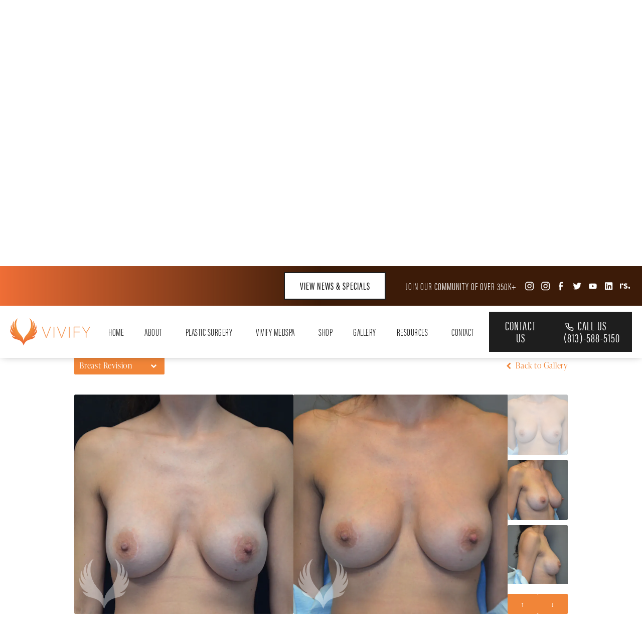

--- FILE ---
content_type: text/html; charset=utf-8
request_url: https://www.vivifyps.com/gallery/breast/breast-revision/item/115351777/
body_size: 82817
content:
<!doctype html>
<html lang="en">
<head>

<meta charset="UTF-8">
<meta name="viewport" content="width=device-width, initial-scale=1.0">

<title>Patient 115351777 | Breast Revision Before &amp; After Photos | Vivify Plastic Surgery</title>
<meta name="description" content="See before and after photos of patient 115351777 who has received Breast Revision services from Vivify Plastic Surgery.">

<link rel="canonical" href="https://www.vivifyps.com/gallery/breast/breast-revision/item/115351777/">
<link href="https://www.datocms-assets.com/98146/1683913222-favicon.png?auto=format,compress&w=96" rel="icon" type="image/x-icon">


<meta property="og:title" content="Patient 115351777 | Breast Revision Before &amp; After Photos | Vivify Plastic Surgery">
<meta property="og:description" content="See before and after photos of patient 115351777 who has received Breast Revision services from Vivify Plastic Surgery.">
<meta property="og:type" content="Website">
<meta property="og:url" content="https://www.vivifyps.com/gallery/breast/breast-revision/item/115351777/">
<meta property="og:image" content="https://www.datocms-assets.com/98146/1685122943-og-image.jpg">
<meta property="og:image:alt" content="">

            <meta property="article:author" content="https://www.facebook.com/Vivifyps/">
        <meta property="article:publisher" content="https://www.facebook.com/Vivifyps/">
                        <meta name="twitter:site" content="@">
        <meta name="twitter:creator" content="@">
        <meta name="twitter:card" content="https://www.datocms-assets.com/98146/1685122943-og-image.jpg">


<script type="application/ld+json">
    {
        "@context": "https://schema.org",
        "@type": "WebPage",
        "name": "",
        "description": "See before and after photos of patient 115351777 who has received Breast Revision services from Vivify Plastic Surgery.",
        "publisher": {
            "@type": "Organization",
            "name": "Vivify Plastic Surgery"
        },
        "dateModified": "2026-01-01 02:12",
        "author": {
            "@type": "Organization",
            "name": "Vivify Plastic Surgery"
        }
    }
</script><script type="application/ld+json">
{"@context":"http://schema.org","@type":["Physician","MedicalOrganization"],"medicalSpecialty":"PlasticSurgery","founder":{"@type":"Person","knowsAbout":["https://en.wikipedia.org/wiki/Plastic_surgery","https://en.wikipedia.org/wiki/Breast_surgery","https://en.wikipedia.org/wiki/Abdominoplasty"],"memberOf":[{"@type":"MedicalOrganization","name":"The American Board of Plastic Surgery, Inc.","@id":"https://www.abplasticsurgery.org/"},{"@type":"MedicalOrganization","name":"American Society of Plastic Surgeons","@id":"https://www.plasticsurgery.org/"}],"awards":["Top 10 in USA, National Academy of Plastic Surgeons, 2019, 2020, 2021, 2022, & 2023","Clinical Instructor, University of Washington School of Medicine, 2014-2018","'Best Plastic Surgery,' Spokane Coeur D'Alene Living Magazine, 2014","'RealSelf top 500,' RealSelf.com, 2016","'RealSelf top 100,' RealSelf.com, 2017","'RealSelf Hall of Fame,' RealSelf.com, 2018","'Top 10 in Washington,' American Institute of Plastic Surgery, 2017 & 2018","'Top Plastic Surgeon,' Top Plastic Surgeon Reviews, 2018 & 2019","'Top 10 in Florida,' American Institute of Plastic Surgery, 2019, 2020, 2021, 2022, & 2023","Tampa Magazine, Top Docs, 2020 & 2021","Tampa Style Magazine, Top Docs, 2020 & 2021"],"worksFor":"https://www.vivifyps.com/","description":"We are Tampa Bay's premier boutique plastic surgery practice. Our office specializes in surgical and non-surgical solutions provided by plastic surgeons who are board certified by the American Board of Plastic Surgery.","jobTitle":"Board Certified Plastic Surgeon","honorificPrefix":"Dr.","honorificSuffix":"MD","alumniOf":["https://www.truman.edu/","https://www.kumc.edu/school-of-medicine.html","https://en.wikipedia.org/wiki/Temple_University_Hospital"]},"address":[{"@type":"PostalAddress","addressLocality":"Tampa","addressRegion":"FL","postalCode":"33606","streetAddress":"1000 W Kennedy Blvd #202"}],"geo":{"@type":"GeoCoordinates","latitude":"27.94426695378951","longitude":"-82.47011594602117"},"aggregateRating":{"@type":"AggregateRating","ratingValue":"4.9","reviewCount":"616"},"name":"Dr. Dallas Buchanan","hasmap":"https://www.google.com/maps/place/VIVIFY+plastic+surgery/@27.9444186,-82.4699872,15z/data=!4m6!3m5!1s0x88c2c54a8017a63b:0xd76135f467fb3faa!8m2!3d27.9444186!4d-82.4699872!16s%2Fg%2F11f5m711y8?entry=ttu","image":"https://www.datocms-assets.com/98146/1684846553-dallas-buchanan-md-facs.jpg","openingHours":["Mo-Fr 08:00-16:00"],"telephone":"833-284-8439","url":"https://www.vivifyps.com/","sameAs":["https://www.instagram.com/VivifyPlasticSurgery/","https://www.facebook.com/vivifyps/","https://www.twitter.com/Vivifyps/","https://www.linkedin.com/company/vivify-plastic-surgery/","https://www.realself.com/find/Washington/Spokane/Plastic-Surgeon/Dallas-Buchanan/"],"areaServed":[{"@type":"City","name":"Tampa, Florida","@id":"https://en.wikipedia.org/wiki/Tampa,_Florida"}]}
</script>

<script>
    document.addEventListener('DOMContentLoaded', () => {
  window.addEventListener('keydown', (e) => {
    let ctrl = e.ctrlKey || e.metaKey;
    const key = String(e.key);
    if (ctrl && ['0', '.', '5'].includes(key)) {
      e.preventDefault();
      e.stopPropagation();
      if (key === '.') {
        return (window.location = `${window.location.origin}${window.location.pathname}s3admin`);
      }
      let div = document.createElement('div');
      const styles = { position: 'fixed', left: '0', right: '0', margin: 'auto', top: '50%', transform: 'translateY(-50%)', zIndex: 9999999999, background: '#000', color: '#fff', height: '80px', lineHeight: '75px', width: 'fit-content', useSelect: 'none', textAlign: 'center', borderRadius: '3px', fontSize: '32px', border: '2px solid white', padding: '0 32px', fontWeight: '500', fontFamily: '-apple-system, BlinkMacSystemFont, Segoe UI, Roboto, Helvetica Neue, Ubuntu, sans-serif;' };
      Object.keys(styles).forEach((n) => (div.style[n] = styles[n]));
      div.innerHTML = 'FLUSHING SITE...';
      document.body.append(div);
      fetch('/api/ping/?flushAll=2', { method: 'POST', cache: 'no-store' }).then(() => {
        setTimeout(() => {
          window.location.reload(true);
        }, 100);
      });
    }
  });
});

</script>

<style id="s3-vendor-styles">
    /*! normalize.css v8.0.1 | MIT License | github.com/necolas/normalize.css */html{line-height:1.15;-webkit-text-size-adjust:100%}body{margin:0}main{display:block}h1{font-size:2em;margin:.67em 0}hr{box-sizing:content-box;height:0;overflow:visible}pre{font-family:monospace,monospace;font-size:1em}a{background-color:rgba(0,0,0,0)}abbr[title]{border-bottom:none;text-decoration:underline;text-decoration:underline dotted}b,strong{font-weight:bolder}code,kbd,samp{font-family:monospace,monospace;font-size:1em}small{font-size:80%}sub,sup{font-size:75%;line-height:0;position:relative;vertical-align:baseline}sub{bottom:-0.25em}sup{top:-0.5em}img{border-style:none}button,input,optgroup,select,textarea{font-family:inherit;font-size:100%;line-height:1.15;margin:0}button,input{overflow:visible}button,select{text-transform:none}button,[type=button],[type=reset],[type=submit]{-webkit-appearance:button}button::-moz-focus-inner,[type=button]::-moz-focus-inner,[type=reset]::-moz-focus-inner,[type=submit]::-moz-focus-inner{border-style:none;padding:0}button:-moz-focusring,[type=button]:-moz-focusring,[type=reset]:-moz-focusring,[type=submit]:-moz-focusring{outline:1px dotted ButtonText}fieldset{padding:.35em .75em .625em}legend{box-sizing:border-box;color:inherit;display:table;max-width:100%;padding:0;white-space:normal}progress{vertical-align:baseline}textarea{overflow:auto}[type=checkbox],[type=radio]{box-sizing:border-box;padding:0}[type=number]::-webkit-inner-spin-button,[type=number]::-webkit-outer-spin-button{height:auto}[type=search]{-webkit-appearance:textfield;outline-offset:-2px}[type=search]::-webkit-search-decoration{-webkit-appearance:none}::-webkit-file-upload-button{-webkit-appearance:button;font:inherit}details{display:block}summary{display:list-item}template{display:none}[hidden]{display:none}.tns-outer{padding:0 !important}.tns-outer [hidden]{display:none !important}.tns-item[aria-hidden]{visibility:hidden}.tns-outer [aria-controls],.tns-outer [data-action]{cursor:pointer}.tns-slider{-webkit-transition:all 0s;-moz-transition:all 0s;transition:all 0s}.tns-slider>.tns-item{-webkit-box-sizing:border-box;-moz-box-sizing:border-box;box-sizing:border-box}.tns-horizontal.tns-subpixel{white-space:nowrap}.tns-horizontal.tns-subpixel>.tns-item{display:inline-block;vertical-align:top;white-space:normal}.tns-horizontal.tns-no-subpixel:after{content:"";display:table;clear:both}.tns-horizontal.tns-no-subpixel>.tns-item{float:left}.tns-horizontal.tns-carousel.tns-no-subpixel>.tns-item{margin-right:-100%}.tns-no-calc{position:relative;left:0}.tns-gallery{position:relative;left:0;min-height:1px}.tns-gallery>.tns-item{position:absolute;left:-100%;-webkit-transition:transform 0s,opacity 0s;-moz-transition:transform 0s,opacity 0s;transition:transform 0s,opacity 0s}.tns-gallery>.tns-slide-active{position:relative;left:auto !important}.tns-gallery>.tns-moving{-webkit-transition:all .25s;-moz-transition:all .25s;transition:all .25s}.tns-autowidth{display:inline-block}.tns-lazy-img{-webkit-transition:opacity .6s;-moz-transition:opacity .6s;transition:opacity .6s;opacity:.6}.tns-lazy-img.tns-complete{opacity:1}.tns-ah{-webkit-transition:height 0s;-moz-transition:height 0s;transition:height 0s}.tns-ovh{overflow:hidden}.tns-visually-hidden{position:absolute;left:-10000em}.tns-transparent{opacity:0;visibility:hidden}.tns-fadeIn{opacity:1;filter:alpha(opacity=100);z-index:0}.tns-normal,.tns-fadeOut{opacity:0;filter:alpha(opacity=0);z-index:-1}.tns-vpfix{white-space:nowrap}.tns-vpfix>div,.tns-vpfix>li{display:inline-block}.tns-t-subp2{margin:0 auto;width:310px;position:relative;height:10px;overflow:hidden}.tns-t-ct{width:2333.3333333%;width:-webkit-calc(100% * 70 / 3);width:-moz-calc(100% * 70 / 3);width:2333.3333333333%;position:absolute;right:0}.tns-t-ct:after{content:"";display:table;clear:both}.tns-t-ct>div{width:1.4285714%;width:-webkit-calc(100% / 70);width:-moz-calc(100% / 70);width:1.4285714286%;height:10px;float:left}.tresio-nav:not(tresio-nav--loaded) ul:not(.level-1){display:none}.tresio-nav__main,.tresio-nav__list{margin:0;padding:0}.tresio-nav__main,.tresio-nav>ul{display:flex}.tresio-nav__list:not(.level-1){display:none;white-space:nowrap}.tresio-nav__list-item{position:relative;list-style-type:none}.tresio-nav li.ignore ul{display:block}.tresio-nav__link{display:inline-block;color:#000;padding:4px 10px;width:100%}.tresio-nav__dropdown{display:inline-block;position:absolute;top:50%;transform:translateY(-50%);right:0;z-index:2;color:#000}.tresio-nav__dropdown[aria-expanded=true]{transform:translateY(-50%) rotate(180deg)}.tresio-nav__dropdown[aria-expanded=true]+.tresio-nav__list{display:block}.tresio-nav.type-horizontal.variant-focus .tresio-nav__dropdown.level-1{display:none !important}.tresio-nav.type-horizontal.variant-focus--active .tresio-nav__dropdown.level-1{display:block !important}.tresio-nav.type-horizontal .tresio-nav__main,.tresio-nav.type-horizontal>ul{justify-content:space-between}.tresio-nav.type-horizontal .tresio-nav__list:not(.level-1){position:absolute}.tresio-nav.type-horizontal .tresio-nav__list:not(.level-1):not(.level-2){left:calc(100% - 1px);top:0}.tresio-nav.type-horizontal .tresio-nav__list-item--has-children .tresio-nav__link{padding-right:16px}.tresio-nav.type-horizontal .tresio-nav__link{width:100%}.tresio-nav.type-horizontal .tresio-nav__link:hover~.tresio-nav__list{display:block}.tresio-nav.type-vertical .tresio-nav__main,.tresio-nav.type-vertical>ul,.tresio-nav.type-hamburger .tresio-nav__main,.tresio-nav.type-hamburger>ul{flex-direction:column}.tresio-nav.type-vertical .tresio-nav__dropdown,.tresio-nav.type-hamburger .tresio-nav__dropdown{top:3px;transform:rotate(0deg)}.tresio-nav.type-vertical .tresio-nav__dropdown[aria-expanded=true],.tresio-nav.type-hamburger .tresio-nav__dropdown[aria-expanded=true]{transform:rotate(180deg)}.tresio-nav.type-hamburger{position:relative}.tresio-nav.type-hamburger .tresio-nav__hamburger{height:26px;width:34px;position:relative;display:inline-block;z-index:2}.tresio-nav.type-hamburger .tresio-nav__hamburger:before,.tresio-nav.type-hamburger .tresio-nav__hamburger:after,.tresio-nav.type-hamburger .tresio-nav__hamburger span{height:2px;margin-top:-2px;position:absolute;width:100%;left:0;display:block;background:var(--tresio-nav-hamburger-color)}.tresio-nav.type-hamburger .tresio-nav__hamburger:before,.tresio-nav.type-hamburger .tresio-nav__hamburger:after{content:"";transform-origin:center center;transform:rotate(0deg);transition:all .3s ease}.tresio-nav.type-hamburger .tresio-nav__hamburger:before{top:2px}.tresio-nav.type-hamburger .tresio-nav__hamburger:after{bottom:2px;margin-bottom:0}.tresio-nav.type-hamburger .tresio-nav__hamburger span{position:absolute;top:50%}.tresio-nav.type-hamburger .tresio-nav__hamburger[aria-expanded=true]:before,.tresio-nav.type-hamburger .tresio-nav__hamburger[aria-expanded=true]:after,.tresio-nav.type-hamburger .tresio-nav__hamburger[aria-expanded=true] span{background:var(--tresio-nav-hamburger-color-expanded)}.tresio-nav.type-hamburger .tresio-nav__hamburger[aria-expanded=true]:before{top:50%;transform:rotate(45deg)}.tresio-nav.type-hamburger .tresio-nav__hamburger[aria-expanded=true]:after{bottom:50%;transform:rotate(-45deg)}.tresio-nav.type-hamburger .tresio-nav__hamburger[aria-expanded=true] span{background:rgba(0,0,0,0)}.tresio-nav.type-hamburger .tresio-nav__hamburger[aria-expanded=true]~.tresio-nav__main{display:block}.tresio-nav.type-hamburger .tresio-nav__main{display:none;width:300px;overflow:scroll}.tresio-nav.type-hamburger.variant-popup .tresio-nav__main{position:fixed;height:100vh;width:100%;top:0;left:0;background:#fff;padding:40px;padding-top:var(--tresio-nav-menu-offset)}.tresio-nav.type-hamburger.variant-popup .tresio-nav__main:before,.tresio-nav.type-hamburger.variant-popup .tresio-nav__main:after{content:"";position:absolute;top:0;height:100%}.tresio-nav.type-hamburger.variant-popup .tresio-nav__main:before{width:20%;background:#f1f1f1;left:0}.tresio-nav.type-hamburger.variant-popup .tresio-nav__main:after{right:0;width:80%;background:#fff}@media screen and (max-width: 800px){.tresio-nav.type-hamburger.variant-popup .tresio-nav__main{padding-top:var(--tresio-nav-menu-offset-mobile)}}.tresio-nav.type-hamburger.variant-popup .tresio-nav__list-item.level-1{width:15vw;position:relative;display:flex;z-index:2}.tresio-nav.type-hamburger.variant-popup .tresio-nav__dropdown{position:static}.tresio-nav.type-hamburger.variant-popup .tresio-nav__list.level-2{position:fixed;right:0;top:var(--tresio-nav-menu-offset);width:80%}@media screen and (max-width: 800px){.tresio-nav.type-hamburger.variant-popup .tresio-nav__list.level-2{top:var(--tresio-nav-menu-offset-mobile)}}.tresio-nav.type-hidden{display:none}.sr-only,.visuallyhidden{border:0;clip:rect(0 0 0 0);height:1px;margin:-1px;overflow:hidden;padding:0;position:absolute;width:1px;white-space:nowrap}.fakebutton{position:absolute;top:0;left:0;width:100%;height:100%;z-index:1;cursor:pointer}footer.partial_footer .trademark .row .item.s3.partial{text-align:right}@media only screen and (max-width: 900px){footer.partial_footer .trademark .row .item.s3.partial{margin-top:20px;text-align:center}}footer.partial_footer .trademark .row .item.s3.partial a,footer.partial_footer .trademark .row .item.s3.partial .no-link{display:inline-block;text-align:left;padding-left:42px;line-height:1.3;letter-spacing:.8px;position:relative;font-family:inherit;font-size:12px}footer.partial_footer .trademark .row .item.s3.partial a span,footer.partial_footer .trademark .row .item.s3.partial .no-link span{font-size:12px;letter-spacing:.8px;font-family:inherit}footer.partial_footer .trademark .row .item.s3.partial a span.s3-logo,footer.partial_footer .trademark .row .item.s3.partial .no-link span.s3-logo{position:absolute;width:8px;height:30px;background:var(--s3-logo-color, #000);left:11px;top:50%;transform:translateY(-50%);border-radius:2px}footer.partial_footer .trademark .row .item.s3.partial a span.s3-logo:before,footer.partial_footer .trademark .row .item.s3.partial a span.s3-logo:after,footer.partial_footer .trademark .row .item.s3.partial .no-link span.s3-logo:before,footer.partial_footer .trademark .row .item.s3.partial .no-link span.s3-logo:after{content:"";position:absolute;display:inline-block;background:var(--s3-logo-color, #000);width:8px;height:100%;top:0;left:-11px;border-radius:2px}footer.partial_footer .trademark .row .item.s3.partial a span.s3-logo:after,footer.partial_footer .trademark .row .item.s3.partial .no-link span.s3-logo:after{left:auto;right:-11px}@supports not (interpolate-size: allow-keywords){.mod_faq.v2 .questions details::details-content{transition:none !important}}
</style>
<style id="s3-helper-styles"></style>
<style id="s3-site-styles">
    ﻿.partial_socials li,.partial_cookies_policy,.partial_notification.side-drawer span.close,.partial_notification.bottom-drawer span.close,.partial_notification.side-drawer,.partial_notification.bottom-drawer,.partial_notification p,.mod_accordion.option-3 .row.half-image-row .accordion-slide .accordion-slide-inner .media h2,.mod_accordion.option-3 .row.half-image-row .accordion-slide .accordion-slide-inner .media .mod_contact h1,.mod_contact .mod_accordion.option-3 .row.half-image-row .accordion-slide .accordion-slide-inner .media h1,.mod_accordion.option-3 .row.half-image-row .accordion-slide .accordion-slide-inner .media h3,.mod_index_list .row a.item:after,.mod_index>.row.subcontent .inner .item .media-btn .media .content span,.mod_index>.row.subcontent .inner .item .media-btn:after,.mod_office_slider.full-width .row .swiper-slide .content,.mod_office_slider .row .swiper-nav .swiper-button-prev,.mod_office_slider .row .swiper-nav .swiper-button-next,.mod_half_image_slider.half-image .row.half-image-row .media .half-image-swiper.swiper .swiper-nav .swiper-button-prev,.mod_half_image_slider.half-image .row.half-image-row .media .half-image-swiper.swiper .swiper-nav .swiper-button-next,.mod_faq .sticky-side .list p,.mod_tabs_module .tab-links a:after,.mod_double_banner .row .banner .content .links a:after,.mod_double_banner .row .banner .content .links,.popup-video:after,.partial_gallery_dropdown ul.dropdown ul li a,.partial_gallery_dropdown .dropdown ul li a,.age-restricted .popup span.close,footer.partial_footer .fixed-cta a.btn,.mod_home_grid.option-4 .row .grid .item .content h2.title,.mod_home_grid.option-4 .mod_index>.row .grid .inner .item .mod_contact .content h1.title,.mod_home_grid.option-4 .mod_index>.row .inner .grid .item .mod_contact .content h1.title,.mod_home_grid.option-4 .mod_contact .mod_index>.row .grid .inner .item .content h1.title,.mod_home_grid.option-4 .mod_contact .mod_index>.row .inner .grid .item .content h1.title,.mod_home_grid.option-4 .mod_index>.row .grid .inner .item .content h3.title,.mod_home_grid.option-4 .mod_index>.row .inner .grid .item .content h3.title,.mod_home_grid.option-4 .row .grid .item .content .mod_contact h1.title,.mod_contact .mod_home_grid.option-4 .row .grid .item .content h1.title,.mod_home_grid.option-4 .row .grid .item:after,.mod_home_grid.option-1 .row .grid .item .content,.mod_home_grid .row .grid .item .content,.mod_home_hero.banner.slider .media .tns-nav button[type=button],nav.tresio-nav[data-type=horizontal] ul.partial_nav li,.home header.hide-home-menu+.trigger-menu,body.hamburger-menu header .row .menu-holder,header .row .logo-holder a picture img,header .row .logo-holder .logo picture img,header *,.search-input-container .inner .js-search-results .search-result-item,.search-input-container .inner .js-predictions .js-prediction-item,a,button.text:after,.btn.text:after,.partial_rate_us .tab,.notification-toggle,.partial_sticky_bar .btns .btn,.mod_realself .row .widget #rsrvwrapper .rsrvmorereviews a,.mod_realself .row .widget #rsrvwrapper .rsqamore a,.mod_realself .row .widget #rsqawrapper .rsrvmorereviews a,.mod_realself .row .widget #rsqawrapper .rsqamore a,.mod_index_list.option-2 .row .inner a.item,button,.btn,.tns-controls button{transition:all .3s ease}.partial_notification,.mod_video_grid .row .video a.popup-video:after,.mod_accordion .row.half-image-row .accordion-slide.active .media picture:before,.mod_accordion .row.half-image-row .accordion-slide.active .copy,.mod_accordion .row.half-image-row .accordion-slide.active,.mod_accordion .row.half-image-row .accordion-slide .accordion-slide-inner .media picture:before,.mod_accordion .row.half-image-row .accordion-slide .accordion-slide-inner .media h2,.mod_accordion .row.half-image-row .accordion-slide .accordion-slide-inner .media .mod_contact h1,.mod_contact .mod_accordion .row.half-image-row .accordion-slide .accordion-slide-inner .media h1,.mod_accordion .row.half-image-row .accordion-slide .accordion-slide-inner .media h3,.mod_accordion .row.half-image-row .accordion-slide .accordion-slide-inner .copy,.mod_accordion .row.half-image-row .accordion-slide:hover .media h2,.mod_accordion .row.half-image-row .accordion-slide:hover .media .mod_contact h1,.mod_contact .mod_accordion .row.half-image-row .accordion-slide:hover .media h1,.mod_accordion .row.half-image-row .accordion-slide:hover .media .mod_index>.row .inner .item h3,.mod_index>.row .inner .item .mod_accordion .row.half-image-row .accordion-slide:hover .media h3,.mod_accordion .row.half-image-row .accordion-slide,.mod_accordion .row.half-image-row,.mod_quote.viewport .row:after,.mod_quote.viewport .row:before,.mod_quote.viewport .logo,.mod_intro.viewport .row .inner,.mod_intro.viewport .row .logo,.mod_intro.wide .row .inner .half,.mod_cta_ba .row .text .patients .age-restricted,.mod_cta_ba_feed .row .text .patients .age-restricted,.mod_tabs_module .tabs .tab,.mod_instagram .static-feed .post .content,.mod_instagram .static-feed .post span.icon,.mod_instagram .static-feed .post:after,.mod_double_banner picture.background img,.mod_double_banner .row .banner .content h2,.mod_double_banner .mod_index>.row .inner .item .mod_contact .banner .content h1,.mod_double_banner .mod_contact .mod_index>.row .banner .content .inner .item h1,.mod_double_banner .mod_contact .mod_index>.row .inner .item .banner .content h1,.mod_double_banner .mod_index>.row .banner .content .inner .item h3,.mod_double_banner .mod_index>.row .inner .item .banner .content h3,.mod_double_banner .row .banner .content .mod_contact h1,.mod_contact .mod_double_banner .row .banner .content h1,.age-restricted{transition:all .6s ease}.mod_video_grid .row .video a.popup-video picture img,.mod_quote.viewport .row p.author,.mod_logo_list.viewport .img img,.mod_half_image.viewport .credentials,.mod_half_image.viewport picture.background img,.mod_half_image.viewport .media-content,.mod_half_image.viewport picture.logo,.mod_cta_general.viewport picture.background img,.mod_tabs_module.viewport picture.background img,.mod_tabs_module .tabs .tab .row .inner,.mod_column.viewport picture img,.mod_columns_two.viewport picture img,.mod_columns_three.viewport picture img,.mod_box_grid.viewport picture.background img,.mod_banner.viewport .divider picture img,.mod_banner.viewport .divider,.mod_banner.viewport picture.background img,.cta.viewport picture.background img,.mod_home_grid .row .grid .item .media picture img,.mod_home_banner.viewport .credentials,.mod_home_banner.viewport picture.background img,.mod_home_banner.viewport picture.logo{transition:all 1.25s ease}@font-face{font-family:"acumin-pro-extra-condensed";src:url("https://use.typekit.net/af/f2b2eb/00000000000000003b9acb1a/27/l?primer=7cdcb44be4a7db8877ffa5c0007b8dd865b3bbc383831fe2ea177f62257a9191&fvd=n4&v=3") format("woff2"),url("https://use.typekit.net/af/f2b2eb/00000000000000003b9acb1a/27/d?primer=7cdcb44be4a7db8877ffa5c0007b8dd865b3bbc383831fe2ea177f62257a9191&fvd=n4&v=3") format("woff"),url("https://use.typekit.net/af/f2b2eb/00000000000000003b9acb1a/27/a?primer=7cdcb44be4a7db8877ffa5c0007b8dd865b3bbc383831fe2ea177f62257a9191&fvd=n4&v=3") format("opentype");font-display:swap;font-style:normal;font-weight:400;font-stretch:normal}@font-face{font-family:"acumin-pro-extra-condensed";src:url("https://use.typekit.net/af/ca6558/00000000000000003b9acb18/27/l?primer=7cdcb44be4a7db8877ffa5c0007b8dd865b3bbc383831fe2ea177f62257a9191&fvd=n3&v=3") format("woff2"),url("https://use.typekit.net/af/ca6558/00000000000000003b9acb18/27/d?primer=7cdcb44be4a7db8877ffa5c0007b8dd865b3bbc383831fe2ea177f62257a9191&fvd=n3&v=3") format("woff"),url("https://use.typekit.net/af/ca6558/00000000000000003b9acb18/27/a?primer=7cdcb44be4a7db8877ffa5c0007b8dd865b3bbc383831fe2ea177f62257a9191&fvd=n3&v=3") format("opentype");font-display:swap;font-style:normal;font-weight:300;font-stretch:normal}@font-face{font-family:"ivypresto-display";src:url("https://use.typekit.net/af/068d77/00000000000000007735e5a6/30/l?primer=7cdcb44be4a7db8877ffa5c0007b8dd865b3bbc383831fe2ea177f62257a9191&fvd=n3&v=3") format("woff2"),url("https://use.typekit.net/af/068d77/00000000000000007735e5a6/30/d?primer=7cdcb44be4a7db8877ffa5c0007b8dd865b3bbc383831fe2ea177f62257a9191&fvd=n3&v=3") format("woff"),url("https://use.typekit.net/af/068d77/00000000000000007735e5a6/30/a?primer=7cdcb44be4a7db8877ffa5c0007b8dd865b3bbc383831fe2ea177f62257a9191&fvd=n3&v=3") format("opentype");font-display:swap;font-style:normal;font-weight:300;font-stretch:normal}@font-face{font-family:"ivypresto-display";src:url("https://use.typekit.net/af/6b5284/00000000000000007735e5ae/30/l?primer=7cdcb44be4a7db8877ffa5c0007b8dd865b3bbc383831fe2ea177f62257a9191&fvd=n6&v=3") format("woff2"),url("https://use.typekit.net/af/6b5284/00000000000000007735e5ae/30/d?primer=7cdcb44be4a7db8877ffa5c0007b8dd865b3bbc383831fe2ea177f62257a9191&fvd=n6&v=3") format("woff"),url("https://use.typekit.net/af/6b5284/00000000000000007735e5ae/30/a?primer=7cdcb44be4a7db8877ffa5c0007b8dd865b3bbc383831fe2ea177f62257a9191&fvd=n6&v=3") format("opentype");font-display:swap;font-style:normal;font-weight:600;font-stretch:normal}.tk-acumin-pro-extra-condensed{font-family:"acumin-pro-extra-condensed",sans-serif}.tk-ivypresto-display{font-family:"ivypresto-display",serif}@font-face{font-family:"fontello";src:url("/master/assets/v2/font/fontello.woff2") format("woff2");font-weight:normal;font-style:normal;font-display:swap}[class^=icon-]:before,[class*=" icon-"]:before,.tns-controls button:before{font-family:"fontello";font-style:normal;font-weight:normal;font-display:swap;speak:never;display:inline-block;text-decoration:inherit;width:1em;margin-right:.2em;text-align:center;font-variant:normal;text-transform:none;line-height:1em;margin-left:.2em;-webkit-font-smoothing:antialiased;-moz-osx-font-smoothing:grayscale}.icon-left-open:before{content:""}.icon-right-open:before{content:""}.icon-star:before{content:""}.icon-star-empty:before{content:""}.icon-cancel:before{content:""}.note{color:red !important}.tns-slider{font-size:11px !important}.right{float:right !important}.left{float:left !important}.text-left{text-align:left !important}.text-right{text-align:right !important}.text-center{text-align:center !important}.text-justify{text-align:justify !important}.left{float:left !important}.columns-two,.columns-three,.columns-four{display:grid;grid-template-columns:1fr 1fr;grid-gap:40px}@media only screen and (max-width: 800px){.columns-two,.columns-three,.columns-four{grid-template-columns:1fr}}.columns-two.vertical-align,.mod_column .columns-two.vertical,.columns-three.vertical-align,.mod_column .columns-three.vertical,.columns-four.vertical-align,.mod_column .columns-four.vertical{display:grid;align-items:center}.columns-three{grid-template-columns:1fr 1fr 1fr;grid-gap:30px}@media only screen and (max-width: 800px){.columns-three{grid-template-columns:1fr}}.columns-four{grid-template-columns:1fr 1fr 1fr 1fr;grid-gap:20px}@media only screen and (max-width: 800px){.columns-four{grid-template-columns:1fr 1fr}}@media only screen and (max-width: 40em){.columns-four{grid-template-columns:1fr}}.column.large-centered,.columns.large-centered{margin-left:auto;margin-right:auto;float:none}.relative{position:relative}.absolute{position:absolute}img.center{display:block;margin:auto}img.full{width:100%}img.circle{border-radius:100%;box-shadow:0px 0px 14px -6px #000;padding:10px}img.xsmall{max-width:80px;width:100%}img.small,img.contact-scroll{max-width:180px;width:100%}img.medium{max-width:240px;width:100%}img.large{max-width:400px;width:100%}img.large.pull-up{margin-top:-15px}img.xlarge{max-width:540px;width:100%}img.xlarge2{max-width:480px;width:100%}.italic{font-style:italic !important}.bold{font-weight:600}.hidden{display:none !important}.uppercase{text-transform:uppercase}.link:not(.btn),.mod_home_banner .row .content a.center:not(.btn){color:#f18538 !important;text-decoration:underline}.no-underline:not(.btn),.mod_home_banner.has-links .row .links a:not(.btn){color:#f18538 !important;text-decoration:none}.overflow-hidden{overflow:hidden !important}.text-justify{text-align:justify !important}@media only screen and (min-width: 800px){.text-center-tablet-up{text-align:center !important}}.hide,.partial_notification.side-drawer.scrolled.closed,.partial_notification.bottom-drawer.scrolled.closed{display:none}@media only screen and (max-width: 40em){.hide-phone{display:none !important}}@media only screen and (min-width: 800px)and (max-width: 64em){.hide-tablet{display:none !important}}@media only screen and (min-width: 800px){.hide-tablet-up{display:none !important}}@media only screen and (max-width: 64em){.hide-tablet-down{display:none !important}}@media only screen and (max-width: 800px){.hide-phablet{display:none !important}}@media only screen and (min-width: 64.1em){.hide-desktop{display:none !important}}@media only screen and (max-width: 40em){.block-phone{display:block !important}}.block{display:block !important}@media only screen and (min-width: 800px)and (max-width: 64em){.block-tablet{display:block !important}}@media only screen and (max-width: 64em){.block-tablet-down{display:block !important}}@media only screen and (min-width: 800px){.block-tablet-up{display:block !important}}@media only screen and (max-width: 800px){.block-phablet{display:block !important}}@media only screen and (min-width: 64.1em){.block-desktop{display:block !important}}.object-fit-cover{width:100%;height:100%}.object-fit-cover img{object-fit:cover;width:100%;height:100%}picture.background,video.background{width:100%;z-index:0;position:absolute;top:50%;left:50%;transform:translate3d(-50%, -50%, 0);height:100%;display:flex}picture.background img,video.background img{object-fit:cover;width:calc(100% + 2px);height:calc(100% + 2px)}.top-aligned picture.background img,.top-aligned video.background img{object-position:center 20% !important}.left-aligned picture.background img,.left-aligned video.background img{background-position:25% center !important}.right-aligned picture.background img,.right-aligned video.background img{background-position:75% center !important}video.background{object-fit:cover;width:100%}.flex-wrap{display:flex;flex-wrap:wrap}.flex-video{margin-bottom:0px}.flex-video iframe{max-width:100%}.background-image,.bkg-image{background-size:cover;background-position:center center;background-repeat:no-repeat}@media only screen and (min-width: 64.1em){.background-image,.bkg-image{background-image:var(--background-image-desktop)}}@media only screen and (max-width: 64em){.background-image,.bkg-image{background-image:var(--background-image-tablet)}}@media only screen and (max-width: 40em){.background-image,.bkg-image{background-image:var(--background-image-phone)}}.vertical-align,.mod_column .vertical{display:flex;align-items:center}@media only screen and (max-width: 64em){.vertical-align,.mod_column .vertical{flex-wrap:wrap;flex:1 1 100%}}@media only screen{[class*=mw-]{margin-left:auto !important;margin-right:auto !important}}@media only screen and (max-width: 64em){[class*=mw-]{max-width:100% !important}}.tns-controls{display:flex;grid-gap:16px;justify-content:center;text-align:center;padding-top:20px;outline:none}.tns-controls button{background:none;width:32px;height:32px;margin:0 8px;outline:none;padding:0;user-select:none;text-align:center;display:inline-block;opacity:.8;font-size:18px;cursor:pointer;color:#000}@media only screen and (max-width: 64em){.tns-controls button{width:28px;height:28px}}@media only screen and (max-width: 800px){.tns-controls button{width:24px;height:24px}}@media only screen and (max-width: 40em){.tns-controls button{width:20px;height:20px}}.tns-controls button:hover{color:#000;opacity:.4}.tns-controls button:focus{box-shadow:none !important}.tns-controls button[data-controls=prev]:before{content:""}.tns-controls button[data-controls=next]:before{content:""}body.wow-enabled .wow{visibility:hidden}.animated{animation-duration:1s;animation-fill-mode:both}.animated.infinite{animation-iteration-count:infinite}.animated.hinge{animation-duration:2s}.animated.flipOutX,.animated.flipOutY,.animated.bounceIn,.animated.bounceOut{animation-duration:.75s}@keyframes fadeIn{from{opacity:0}to{opacity:1}}.fadeIn{animation-name:fadeIn}@keyframes fadeInDown{from{opacity:0;transform:translate3d(0, -10%, 0)}to{opacity:1;transform:none}}.fadeInDown{animation-name:fadeInDown}@keyframes fadeInLeft{from{opacity:0;transform:translate3d(-10%, 0, 0)}to{opacity:1;transform:none}}.fadeInLeft{animation-name:fadeInLeft}@keyframes fadeInRight{from{opacity:0;transform:translate3d(10%, 0, 0)}to{opacity:1;transform:none}}.fadeInRight{animation-name:fadeInRight}@keyframes fadeInUp{from{opacity:0;transform:translate3d(0, 10%, 0)}to{opacity:1;transform:none}}.fadeInUp{animation-name:fadeInUp}@keyframes fadeOut{from{opacity:1}to{opacity:0}}.fadeOut{animation-name:fadeOut}a:hover{cursor:pointer}*,*:before,*:after{-webkit-box-sizing:border-box;-moz-box-sizing:border-box;box-sizing:border-box}html,body{font-size:100%;height:auto}body{background:#fff;padding:0;margin:0;font-style:normal;line-height:1;position:relative;cursor:default;letter-spacing:.8px;-webkit-font-smoothing:subpixel-antialiased;font-size:16px;font-weight:300;font-family:"ivypresto-display",serif;color:#1e1e1e}main [class*=column]+[class*=column]:last-child{float:none !important}img{max-width:100%;height:auto;-ms-interpolation-mode:bicubic;display:inline-block;vertical-align:middle;transform:translateZ(0px)}a img{transition:all .3s ease-out}.partial_rate_us .tab,.notification-toggle,.partial_sticky_bar .btns .btn,.mod_realself .row .widget #rsrvwrapper .rsrvmorereviews a,.mod_realself .row .widget #rsrvwrapper .rsqamore a,.mod_realself .row .widget #rsqawrapper .rsrvmorereviews a,.mod_realself .row .widget #rsqawrapper .rsqamore a,.mod_index_list.option-2 .row .inner a.item,button,.btn{display:inline-block;position:relative;margin:0;padding:13px 28px 16px;text-decoration:none;text-align:center;font-family:"acumin-pro-extra-condensed",Arial,sans-serif;font-size:24px;font-weight:400;letter-spacing:.05em;line-height:1;user-select:none;border-radius:0;background-color:#1e1e1e;background:#1e1e1e;color:#fff;outline:none !important;cursor:pointer;border:solid 1.5px #1e1e1e;text-transform:uppercase}@media only screen and (max-width: 800px){.partial_rate_us .tab,.notification-toggle,.partial_sticky_bar .btns .btn,.mod_realself .row .widget #rsrvwrapper .rsrvmorereviews a,.mod_realself .row .widget #rsrvwrapper .rsqamore a,.mod_realself .row .widget #rsqawrapper .rsrvmorereviews a,.mod_realself .row .widget #rsqawrapper .rsqamore a,.mod_index_list.option-2 .row .inner a.item,button,.btn{font-size:15px}}@media only screen and (max-width: 40em){.partial_rate_us .tab,.notification-toggle,.partial_sticky_bar .btns .btn,.mod_realself .row .widget #rsrvwrapper .rsrvmorereviews a,.mod_realself .row .widget #rsrvwrapper .rsqamore a,.mod_realself .row .widget #rsqawrapper .rsrvmorereviews a,.mod_realself .row .widget #rsqawrapper .rsqamore a,.mod_index_list.option-2 .row .inner a.item,button,.btn{padding:12px 20px}}.partial_rate_us .tab:hover,.notification-toggle:hover,.partial_sticky_bar .btns .btn:hover,.mod_realself .row .widget #rsrvwrapper .rsrvmorereviews a:hover,.mod_realself .row .widget #rsrvwrapper .rsqamore a:hover,.mod_realself .row .widget #rsqawrapper .rsrvmorereviews a:hover,.mod_realself .row .widget #rsqawrapper .rsqamore a:hover,.mod_index_list.option-2 .row .inner a.item:hover,button:hover,.btn:hover{color:#1e1e1e;opacity:1;background:rgba(0,0,0,0);background-color:rgba(0,0,0,0);border:solid 1.5px #f18538}.partial_rate_us .tab>a,.notification-toggle>a,.partial_sticky_bar .btns .btn>a,.mod_realself .row .widget #rsrvwrapper .rsrvmorereviews a>a,.mod_realself .row .widget #rsrvwrapper .rsqamore a>a,.mod_realself .row .widget #rsqawrapper .rsrvmorereviews a>a,.mod_realself .row .widget #rsqawrapper .rsqamore a>a,.mod_index_list.option-2 .row .inner a.item>a,button>a,.btn>a,.partial_rate_us .tab>span,.notification-toggle>span,.partial_sticky_bar .btns .btn>span,.mod_realself .row .widget #rsrvwrapper .rsrvmorereviews a>span,.mod_realself .row .widget #rsrvwrapper .rsqamore a>span,.mod_realself .row .widget #rsqawrapper .rsrvmorereviews a>span,.mod_realself .row .widget #rsqawrapper .rsqamore a>span,.mod_index_list.option-2 .row .inner a.item>span,button>span,.btn>span{text-decoration:none;font-size:16px;line-height:1;color:#fff;text-transform:uppercase;user-select:none}@media only screen and (max-width: 800px){.partial_rate_us .tab>a,.notification-toggle>a,.partial_sticky_bar .btns .btn>a,.mod_realself .row .widget #rsrvwrapper .rsrvmorereviews a>a,.mod_realself .row .widget #rsrvwrapper .rsqamore a>a,.mod_realself .row .widget #rsqawrapper .rsrvmorereviews a>a,.mod_realself .row .widget #rsqawrapper .rsqamore a>a,.mod_index_list.option-2 .row .inner a.item>a,button>a,.btn>a,.partial_rate_us .tab>span,.notification-toggle>span,.partial_sticky_bar .btns .btn>span,.mod_realself .row .widget #rsrvwrapper .rsrvmorereviews a>span,.mod_realself .row .widget #rsrvwrapper .rsqamore a>span,.mod_realself .row .widget #rsqawrapper .rsrvmorereviews a>span,.mod_realself .row .widget #rsqawrapper .rsqamore a>span,.mod_index_list.option-2 .row .inner a.item>span,button>span,.btn>span{font-size:15px}}@media only screen and (max-width: 40em){.partial_rate_us .tab>a,.notification-toggle>a,.partial_sticky_bar .btns .btn>a,.mod_realself .row .widget #rsrvwrapper .rsrvmorereviews a>a,.mod_realself .row .widget #rsrvwrapper .rsqamore a>a,.mod_realself .row .widget #rsqawrapper .rsrvmorereviews a>a,.mod_realself .row .widget #rsqawrapper .rsqamore a>a,.mod_index_list.option-2 .row .inner a.item>a,button>a,.btn>a,.partial_rate_us .tab>span,.notification-toggle>span,.partial_sticky_bar .btns .btn>span,.mod_realself .row .widget #rsrvwrapper .rsrvmorereviews a>span,.mod_realself .row .widget #rsrvwrapper .rsqamore a>span,.mod_realself .row .widget #rsqawrapper .rsrvmorereviews a>span,.mod_realself .row .widget #rsqawrapper .rsqamore a>span,.mod_index_list.option-2 .row .inner a.item>span,button>span,.btn>span{font-size:14px}}button.disabled,button[disabled],.btn.disabled,.btn[disabled]{background-color:#eee;color:#999;cursor:default;opacity:.7;box-shadow:none}button.disabled a,button.disabled span,button[disabled] a,button[disabled] span,.btn.disabled a,.btn.disabled span,.btn[disabled] a,.btn[disabled] span{cursor:default;color:#999;opacity:.7}button.disabled:hover,button.disabled:focus,button[disabled]:hover,button[disabled]:focus,.btn.disabled:hover,.btn.disabled:focus,.btn[disabled]:hover,.btn[disabled]:focus{box-shadow:none}button:hover,.btn:hover{color:#1e1e1e;opacity:1;background:rgba(0,0,0,0);background-color:rgba(0,0,0,0);border:solid 1.5px #f18538}button:hover a,.btn:hover a{color:#1e1e1e !important;opacity:1}button.text,.btn.text{background:none;padding:8px 0;letter-spacing:.8px;color:#1e1e1e;font-weight:400;text-transform:none;position:relative}button.text:after,.btn.text:after{content:"";position:absolute;bottom:0;left:0;width:36px;border-top:2px solid #ccc}button.text:hover,.btn.text:hover{opacity:1}button.text:hover:after,.btn.text:hover:after{width:100%}button.small,button.contact-scroll,.btn.small,.mod_video_columns_two .row .item .content a.btn,.mod_index>.row .inner .item a.btn,.mod_hero.has-ba .ba-include a.btn,.mod_box_grid .boxes .box a.btn,body.blog .container:not(footer):not(.partial_cta_sub) a.btn,.btn.contact-scroll,.mod_home_grid .row .grid .item .content a.btn{font-size:14px;letter-spacing:.8px;padding:11px 20px}button.white,.btn.white,.partial_notification.hero .btns .btn,.mod_notification_bar.dark a.btn,header.dark nav.tresio-nav[data-type=hamburger] li.ignore ul.mod_notification_bar.partial_socials a.btn{background:rgba(0,0,0,0);color:#000 !important;border:solid 1.5px #f18538}button.white:hover,.btn.white:hover,.partial_notification.hero .btns .btn:hover,.mod_notification_bar.dark a.btn:hover,header.dark nav.tresio-nav[data-type=hamburger] li.ignore ul.mod_notification_bar.partial_socials a.btn:hover{background:#000;color:#fff !important;border:solid 1.5px #000}button.center,.btn.center{display:table;margin-left:auto;margin-right:auto}div,dl,dt,dd,ul,ol,li,h1,h2,.mod_index>.row .inner .item h2,.mod_index>.row .inner .item .mod_contact h1,.mod_contact .mod_index>.row .inner .item h1,.mod_index>.row .inner .item h3,.mod_contact h1,h3,h4,h5,h6,pre,form,p,blockquote,th,td{margin:0;padding:0}a{line-height:inherit;color:#1e1e1e;font-weight:300;text-decoration:none}a:hover{cursor:pointer;color:inherit;opacity:.6}a img{border:none}p{text-rendering:optimizeLegibility;font-weight:300;font-size:16px;font-family:"ivypresto-display",serif;color:#1e1e1e;line-height:2;margin-bottom:20px}p:last-child{margin-bottom:0}li a:not(.btn),p a:not(.btn){color:#f18538}h1,h2,.mod_index>.row .inner .item h2,.mod_index>.row .inner .item .mod_contact h1,.mod_contact .mod_index>.row .inner .item h1,.mod_index>.row .inner .item h3,.mod_contact h1,h3,h4,h5,h6{margin:0 0 15px 0;font-weight:400;color:#1e1e1e;font-family:"acumin-pro-extra-condensed",Arial,sans-serif;line-height:1;font-style:normal;text-transform:uppercase;text-rendering:optimizeLegibility;letter-spacing:.05em}h1 a,h2 a,.mod_index>.row .inner .item h2 a,.mod_index>.row .inner .item .mod_contact h1 a,.mod_contact .mod_index>.row .inner .item h1 a,.mod_index>.row .inner .item h3 a,.mod_contact h1 a,h3 a,h4 a,h5 a,h6 a{font-weight:inherit;color:inherit !important}h1 span.small,h1 span.contact-scroll,h2 span.small,.mod_index>.row .inner .item h2 span.small,.mod_index>.row .inner .item .mod_contact h1 span.small,.mod_contact .mod_index>.row .inner .item h1 span.small,.mod_index>.row .inner .item h3 span.small,h2 span.contact-scroll,.mod_index>.row .inner .item h2 span.contact-scroll,.mod_index>.row .inner .item .mod_contact h1 span.contact-scroll,.mod_contact .mod_index>.row .inner .item h1 span.contact-scroll,.mod_index>.row .inner .item h3 span.contact-scroll,h3 span.small,h3 span.contact-scroll,h4 span.small,h4 span.contact-scroll,h5 span.small,h5 span.contact-scroll,h6 span.small,h6 span.contact-scroll{font-size:35%;display:block;font-family:"ivypresto-display",serif;font-weight:600;text-transform:uppercase;margin:15px 0}h1{font-size:96px}@media only screen and (max-width: 64em){h1{font-size:66px}}@media only screen and (max-width: 40em){h1{font-size:54px}}h1.long-title{font-size:80px}@media only screen and (min-width: 64em)and (max-height: 800px){h1.long-title{font-size:78px}}@media only screen and (max-width: 64em){h1.long-title{font-size:56px}}@media only screen and (max-width: 40em){h1.long-title{font-size:42px}}h2,.mod_index>.row .inner .item h2,.mod_index>.row .inner .item .mod_contact h1,.mod_contact .mod_index>.row .inner .item h1,.mod_index>.row .inner .item h3,.mod_contact h1{font-size:72px}@media only screen and (max-width: 64em){h2,.mod_index>.row .inner .item h2,.mod_index>.row .inner .item .mod_contact h1,.mod_contact .mod_index>.row .inner .item h1,.mod_index>.row .inner .item h3,.mod_contact h1{font-size:56px}}@media only screen and (max-width: 40em){h2,.mod_index>.row .inner .item h2,.mod_index>.row .inner .item .mod_contact h1,.mod_contact .mod_index>.row .inner .item h1,.mod_index>.row .inner .item h3,.mod_contact h1{font-size:36px}}h2 a,.mod_index>.row .inner .item h2 a,.mod_index>.row .inner .item .mod_contact h1 a,.mod_contact .mod_index>.row .inner .item h1 a,.mod_index>.row .inner .item h3 a,.mod_contact h1 a{color:inherit}h3{font-size:60px;margin-bottom:15px}@media only screen and (max-width: 64em){h3{font-size:48px}}@media only screen and (max-width: 40em){h3{font-size:28px}}h3 a{color:inherit}h4{font-size:26px}@media only screen and (max-width: 64em){h4{font-size:24px}}@media only screen and (max-width: 40em){h4{font-size:22px}}h5{font-size:24px}@media only screen and (max-width: 64em){h5{font-size:22px}}@media only screen and (max-width: 40em){h5{font-size:20px}}em,i{font-style:italic;line-height:inherit}strong,b{font-weight:600;line-height:inherit}ul,ol,dl{font-size:1rem;line-height:1.6;margin-bottom:1.25rem;list-style-position:outside;font-family:inherit}ul{margin-left:1.1rem}div[data-s3-module] ul{margin:15px 0}div[data-s3-module] ul li{padding-left:18px;position:relative;font-size:16px}div[data-s3-module] ul li:before{content:"";position:absolute;padding:3px;background:#f18538;border-radius:3px;left:0;top:11px}div[data-s3-module] ul li+li{margin-top:8px}ul.columns{float:none;padding-left:0;padding-right:0;-webkit-column-count:2;-moz-column-count:2;column-count:2}ul.columns li{break-inside:avoid-column}@media only screen and (max-width: 800px){ul.columns{-webkit-column-count:1;-moz-column-count:1;column-count:1}}ul.unstyled{margin:0}ul.unstyled li{padding-left:0}ul.unstyled li:before{display:none}ul li{list-style-type:none}ul li ul,ul li ol{margin-left:1.25rem;margin-bottom:0}ol{margin-left:1.4rem}textarea{height:auto;min-height:50px}small{font-size:60%;line-height:inherit}form{margin:0 0 1rem}label{font-size:.875rem;color:#4d4d4d;cursor:pointer;display:block;font-weight:300;line-height:1.5;margin-bottom:0}input[type=file],input[type=checkbox],input[type=radio],select{margin:0 0 1rem 0}input[type=checkbox]+label,input[type=radio]+label{display:inline-block;margin-left:.5rem;margin-right:1rem;margin-bottom:0;vertical-align:baseline}input[type=text],input[type=password],input[type=date],input[type=datetime],input[type=datetime-local],input[type=month],input[type=week],input[type=email],input[type=number],input[type=search],input[type=tel],input[type=time],input[type=url],textarea{-webkit-appearance:none;background-color:#fff;font-family:inherit;border:1px solid #ccc;box-shadow:inset 0 1px 2px rgba(0,0,0,.1);color:rgba(0,0,0,.75);display:block;font-size:.875rem;margin:0 0 1rem;padding:.5rem;height:2.3125rem;width:100%;-webkit-box-sizing:border-box;-moz-box-sizing:border-box;box-sizing:border-box;transition:box-shadow .45s,border-color .45s ease-in-out}select{width:100%;-webkit-appearance:none !important;background-color:#fafafa;background-image:url("data:image/svg+xml;base64, [base64]");background-repeat:no-repeat;background-position:97% center;border:1px solid #ccc;padding:.5rem;font-size:.875rem;border-radius:0;height:2.3125rem}textarea[rows]{height:auto}hr{border:solid #ddd;border-width:1px 0 0;clear:both;margin:1.25rem 0 1.1875rem;height:0}table{background:#fff;margin-bottom:1.25rem;border:solid 1px #ddd}table tr th,table tr td{padding:.5625rem .625rem;font-size:.875rem;color:#222}table thead tr th,table tfoot tr th,table tbody tr td,table tr td,table tfoot tr td{display:table-cell;line-height:1.125rem}blockquote{border:none !important;padding:0;margin:0}a.tel{position:relative;padding-left:28px}a.tel:before{content:"";position:absolute;background-image:url("https://www.datocms-assets.com/98146/1683917735-phoneicon.svg");background-size:contain;background-repeat:no-repeat;width:17px;height:17px;left:0;top:8px}a.tel.btn{padding-right:10px;font-size:24px !important}a.tel.btn span{font-size:inherit}a.tel.btn:before{top:20px;left:5px}.popup-video-holder.text-left{position:relative;bottom:160px;left:200px;display:inline;z-index:5}@media only screen and (max-width: 1600px){.popup-video-holder.text-left{left:70px;bottom:60px}}@media only screen and (max-width: 800px){.popup-video-holder.text-left{position:absolute;left:65%;bottom:53%}}@media only screen and (max-width: 800px){.popup-video-holder.text-left{bottom:unset;top:14%}}.popup-video-holder.text-left a.popup-video{padding-left:140px;font-size:28px;color:#fff !important}@media only screen and (max-width: 1600px){.popup-video-holder.text-left a.popup-video{padding-left:80px;font-size:20px}}@media only screen and (max-width: 800px){.popup-video-holder.text-left a.popup-video{padding-left:0;padding-bottom:160px;color:#000 !important;font-size:16px;text-align:center}}@media only screen and (max-width: 40em){.popup-video-holder.text-left a.popup-video{padding-bottom:100px;color:#000 !important}}.popup-video-holder.text-left a.popup-video:after{left:0}@media only screen and (max-width: 1600px){.popup-video-holder.text-left a.popup-video:after{width:100px;height:100px}}@media only screen and (max-width: 800px){.popup-video-holder.text-left a.popup-video:after{left:50%}}@media only screen and (max-width: 40em){.popup-video-holder.text-left a.popup-video:after{width:40px;height:40px}}p.photo-caption{position:absolute;right:60px;bottom:60px;font-size:20px;font-weight:600;letter-spacing:.16em}@media only screen and (max-width: 40em){p.photo-caption{font-size:12px !important;bottom:22px;right:22px}}.search.btn{font-size:20px !important;border:solid 1.5px #f18538;margin-bottom:32px;padding:18px 218px 18px 38px !important;position:relative}.search.btn:after{content:"";position:absolute;background-image:url("https://www.datocms-assets.com/98146/1685555510-searchiconblack.svg");background-repeat:no-repeat;background-size:contain;width:20px;height:20px;right:28px}.search.btn:hover{cursor:text;background-color:#fff;color:#000 !important;border:solid 1.5px #f18538}body{overflow-x:clip}@media only screen and (min-width: 64.1em){body:not(.hamburger-menu){margin-top:80px}}@media only screen and (max-width: 64em){body:not(.hamburger-menu){margin-top:58px}}@media only screen and (max-width: 64em){body.hamburger-menu{margin-top:60px}}body.hide-home-menu.home{margin-top:0}body.sticky-bar-on main{margin-top:132px !important}@media only screen and (max-width: 64em){body.sticky-bar-on main{margin-top:112px !important}}@media only screen and (max-width: 40em){body.sticky-bar-on main{margin-top:137px !important}}body.sticky-bar-on.hamburger-menu main{margin-top:52px !important}@media only screen and (max-width: 64em){body.sticky-bar-on.hamburger-menu main{margin-top:112px !important}}@media only screen and (max-width: 40em){body.sticky-bar-on.hamburger-menu main{margin-top:166px !important}}@keyframes changeMargin{from{transform:translate(0, -150px)}to{transform:translate(0, 0)}}body.sticky-header{margin-top:0 !important}body.sticky-header main{margin-top:191px !important}@media only screen and (max-width: 64em){body.sticky-header main{margin-top:120px !important}}body.sticky-header.home main{margin-top:191px !important}@media only screen and (max-width: 64em){body.sticky-header.home main{margin-top:120px !important}}body.sticky-header.landing-page main{margin-top:160px !important}@media only screen and (max-width: 64em){body.sticky-header.landing-page main{margin-top:160px !important}}@media only screen and (max-width: 40em){body.sticky-header.landing-page main{margin-top:170px !important}}.container{width:100%;background-color:#fff}.container.dark,header.dark nav.tresio-nav[data-type=hamburger] li.ignore ul.container.partial_socials{background-color:#1a1a1a}.container.dark h2,.container.dark .mod_index>.row .inner .item h2,.mod_index>.row .inner .item .container.dark h2,.container.dark .mod_index>.row .inner .item .mod_contact h1,.mod_index>.row .inner .item .mod_contact .container.dark h1,.container.dark .mod_contact .mod_index>.row .inner .item h1,.mod_contact .mod_index>.row .inner .item .container.dark h1,.container.dark .mod_index>.row .inner .item h3,.mod_index>.row .inner .item .container.dark h3,.container.dark .mod_contact h1,.mod_contact .container.dark h1,header.dark nav.tresio-nav[data-type=hamburger] li.ignore ul.container.partial_socials h2,header.dark nav.tresio-nav[data-type=hamburger] li.ignore ul.container.partial_socials .mod_contact h1,.mod_contact header.dark nav.tresio-nav[data-type=hamburger] li.ignore ul.container.partial_socials h1,.container.dark h3,header.dark nav.tresio-nav[data-type=hamburger] li.ignore ul.container.partial_socials h3,.container.dark h4,header.dark nav.tresio-nav[data-type=hamburger] li.ignore ul.container.partial_socials h4,.container.dark p,header.dark nav.tresio-nav[data-type=hamburger] li.ignore ul.container.partial_socials p,.container.dark a,header.dark nav.tresio-nav[data-type=hamburger] li.ignore ul.container.partial_socials a,.container.dark li,header.dark nav.tresio-nav[data-type=hamburger] li.ignore ul.container.partial_socials li{color:#fff}.container.dark ul li:before,header.dark nav.tresio-nav[data-type=hamburger] li.ignore ul.container.partial_socials ul li:before{background:#fff !important}.row{width:100%;margin:0 auto;*zoom:1;max-width:1200px}.row .row{width:auto;margin-left:-0.9375rem;margin-right:-0.9375rem;margin-top:0;margin-bottom:0;max-width:none;*zoom:1}.container>.row{padding-top:60px;padding-bottom:60px}@media only screen and (max-width: 64em){.container>.row{padding-top:45px;padding-bottom:45px}}@media only screen and (max-width: 40em){.container>.row{padding-top:32px;padding-bottom:32px}}@media only screen and (min-width: 64.1em){.container>.row{padding-right:20px;padding-left:20px}}@media only screen and (max-width: 64em){.container .row{padding-left:20px;padding-right:20px}}header .container .row,footer .container .row{padding:0}.main>.row{padding-left:10px;padding-right:10px}@media only screen and (max-width: 800px){#tresio-widget-button{bottom:75px !important;width:40px !important;height:40px !important}}header ul.partial_nav .search{position:relative}header ul.partial_nav .search .js-search-open:after{content:" ";background:url("https://static.tresiocms.com/images/search.svg?auto=format,compress") center center no-repeat !important;height:30px !important;width:30px;background-size:contain;display:inline-block;opacity:1 !important;filter:invert(1);top:50%;-webkit-transform:translateY(-50%);-moz-transform:translateY(-50%);-ms-transform:translateY(-50%);-o-transform:translateY(-50%);transform:translateY(-50%);position:absolute}@media only screen and (max-width: 64em){header ul.partial_nav .search .js-search-open:after{position:relative;top:0;left:6px;transform:none}}.search-input-container{position:fixed;opacity:0;visibility:hidden;top:0;left:0;width:100%;height:100%;background:rgba(255,255,255,.6);z-index:9999;transition:all 250ms ease-in-out}.search-input-container .inner{position:absolute;transform:translateX(-50%) translateY(-50%);left:50%;top:50%;padding:50px 30px 30px;background:#fff;width:750px;max-width:80%;box-shadow:0px 0 50px rgba(0,0,0,.2);border-radius:8px;max-height:80vh;overflow:auto}@media only screen and (max-width: 64em){.search-input-container .inner{padding:44px 20px 20px}}.search-input-container .inner #js-search-input{border:1px solid #ddd;font-size:18px;border-radius:2px;font-family:"ivypresto-display",serif;letter-spacing:.5px;padding:28px 18px;box-shadow:none;background:#fff;margin-bottom:0}@media only screen and (max-width: 64em){.search-input-container .inner #js-search-input{font-size:16px;padding:22px 16px}}.search-input-container .inner h2,.search-input-container .mod_index>.row .inner .item h2,.mod_index>.row .search-input-container .inner .item h2,.search-input-container .mod_index>.row .inner .item .mod_contact h1,.mod_index>.row .search-input-container .inner .item .mod_contact h1,.search-input-container .mod_contact .mod_index>.row .inner .item h1,.mod_contact .mod_index>.row .search-input-container .inner .item h1,.search-input-container .mod_index>.row .inner .item h3,.mod_index>.row .search-input-container .inner .item h3,.search-input-container .inner .mod_contact h1,.mod_contact .search-input-container .inner h1{font-size:20px}@media only screen and (max-width: 64em){.search-input-container .inner h2,.search-input-container .mod_index>.row .inner .item h2,.mod_index>.row .search-input-container .inner .item h2,.search-input-container .mod_index>.row .inner .item .mod_contact h1,.mod_index>.row .search-input-container .inner .item .mod_contact h1,.search-input-container .mod_contact .mod_index>.row .inner .item h1,.mod_contact .mod_index>.row .search-input-container .inner .item h1,.search-input-container .mod_index>.row .inner .item h3,.mod_index>.row .search-input-container .inner .item h3,.search-input-container .inner .mod_contact h1,.mod_contact .search-input-container .inner h1{font-size:18px}}.search-input-container .inner .js-predictions{margin-top:20px}.search-input-container .inner .js-predictions .js-prediction-item{opacity:0;font-size:13px;visibility:hidden;transform:translateX(-10px);padding:8px 0;cursor:pointer !important;color:#999;font-style:italic}.search-input-container .inner .js-predictions .js-prediction-item.is-active{transform:translateX(0);opacity:1;visibility:visible}.search-input-container .inner .js-predictions:empty{display:none}.search-input-container .inner .js-search-results{margin-top:20px}.search-input-container .inner .js-search-results .search-result-item{display:block;padding:10px 0;border-bottom:1px solid #efefef;border-top:1px solid #efefef;opacity:0;visibility:hidden;transform:translateX(-10px)}.search-input-container .inner .js-search-results .search-result-item p{font-size:14px;letter-spacing:.8px;margin-bottom:0px}.search-input-container .inner .js-search-results .search-result-item strong{font-size:14px;letter-spacing:.8px;font-weight:600}.search-input-container .inner .js-search-results .search-result-item span{display:inline-block;padding:3px 12px 1px;background:rgba(241,133,56,.8);font-size:9px;color:#fff;margin-left:10px;border-radius:2px;font-weight:600;text-transform:uppercase;letter-spacing:1px}.search-input-container .inner .js-search-results .search-result-item.is-active{transform:translateX(0);opacity:1;visibility:visible}.search-input-container .inner .js-search-results .search-snippet{color:#999}.search-input-container .inner .js-search-results .search-snippet em{font-weight:600}.search-input-container .inner .js-search-results:empty{display:none}.search-input-container .inner .js-search-close{position:absolute;width:18px;height:18px;top:18px;right:29px;cursor:pointer}@media only screen and (max-width: 64em){.search-input-container .inner .js-search-close{top:15px;right:20px}}.search-input-container .inner .js-search-close:before,.search-input-container .inner .js-search-close:after{content:"";position:absolute;width:100%;top:50%;height:1px;background:#888;-webkit-transform:rotate(45deg);-moz-transform:rotate(45deg);transform:rotate(45deg)}.search-input-container .inner .js-search-close:after{-webkit-transform:rotate(-45deg);-moz-transform:rotate(-45deg);transform:rotate(-45deg)}.search-input-container.is-active{opacity:1;visibility:visible}@keyframes lowerHeader{from{transform:translate(0, -150px)}to{transform:translate(0, 0)}}header{z-index:1042 !important;position:fixed !important;width:100%;top:0px;left:0;box-shadow:0 0 15px -4px rgba(20,20,20,.4);background:#fff;transition:.5s all ease-in-out}@media only screen and (min-width: 641px){.home header{transform:translate(0, -150px);animation:lowerHeader 2s 1.35s forwards}}.lp header{transform:none;animation:none}header .row{padding:16px 20px;position:relative;display:inline-block;vertical-align:top;max-width:100%}@media only screen and (max-width: 64em){header .row{box-shadow:0 0 15px -4px rgba(20,20,20,.4);padding:7px 10px !important;display:flex;height:60px !important}.lp header .row{height:85px !important}}header .row .inner{max-width:1420px;margin:0 auto;display:grid;align-items:center;width:100%;grid-template-columns:166px auto 285px}@media only screen and (max-width: 1140px){header .row .inner{grid-template-columns:166px auto 233px}}@media only screen and (max-width: 64em){header .row .inner{display:flex;justify-content:space-between;margin:0}}@media only screen and (min-width: 64em)and (max-height: 800px){header .row .inner .mobile-specials{display:none}}@media only screen and (min-width: 64.1em){header .row .inner .mobile-specials{display:none}}header .row .logo-holder a,header .row .logo-holder .logo{display:inline-block}header .row .logo-holder a picture,header .row .logo-holder .logo picture{display:inline-block}header .row .logo-holder a picture img,header .row .logo-holder .logo picture img{max-height:60px;width:160px}.lp header .row .logo-holder a picture img,.lp header .row .logo-holder .logo picture img{max-height:90px;width:200px}@media only screen and (max-width: 64em){header .row .logo-holder a picture img,header .row .logo-holder .logo picture img{max-height:40px;max-width:120px}.lp header .row .logo-holder a picture img,.lp header .row .logo-holder .logo picture img{max-height:90px;max-width:200px}}@media only screen and (max-width: 40em){header .row .logo-holder a picture img,header .row .logo-holder .logo picture img{max-height:34px;max-width:110px}}.lp header .row .tel-holder{font-size:18px}@media only screen and (max-width: 64em){.lp header .row .tel-holder{font-size:16px;text-align:right}}header .row .nav-links{max-width:820px;min-width:120px;position:relative;padding:0 20px}@media only screen and (max-width: 1200px){header .row .nav-links{max-width:740px}}@media only screen and (max-width: 64em){header .row .nav-links{left:0;padding-right:0;text-align:right;margin-right:0;order:5}header .row .nav-links a.tresio-nav__hamburger{transform:scale(0.8);width:26px;height:20px}header .row .nav-links a.tresio-nav__hamburger span:before{content:"Menu";position:absolute;top:50%;transform:translateY(-50%);right:calc(100% + 10px);font-size:18px;letter-spacing:.8px;text-transform:uppercase;visibility:visible !important}header .row .nav-links ul.tresio-nav__main{position:absolute;top:51px;width:100vw;height:100vh;right:-20px;padding-top:30px;padding-bottom:160px;background:#111}header .row .nav-links ul.tresio-nav__main li.tresio-nav__list-item a.tresio-nav__dropdown{top:4px;right:-15px;padding:0 10px}header .row .nav-links ul.tresio-nav__main li.tresio-nav__list-item.level-1{text-align:left;padding:0 10px}header .row .nav-links ul.tresio-nav__main li.tresio-nav__list-item.level-1 ul.tresio-nav__list{padding-left:20px}header .row .nav-links ul.tresio-nav__main li.tresio-nav__list-item.level-1>a.tresio-nav__link{font-weight:600}header .row .nav-links ul.tresio-nav__main li.tresio-nav__list-item.level-1>a.tresio-nav__dropdown{right:10px}header .row .nav-links ul.tresio-nav__main li.tresio-nav__list-item ul.tresio-nav__list.level-2{padding-right:10px}body:not(.hamburger-menu) header .row .nav-links ul.tresio-nav__main li.tresio-nav__list-item.level-1{padding:0}body:not(.hamburger-menu) header .row .nav-links ul.tresio-nav__main li.tresio-nav__list-item.level-1>a.tresio-nav__dropdown{right:-5px}}@media only screen and (min-width: 64.1em){header .row .phone-holder{text-align:right}}@media only screen and (max-width: 64em){header .row .phone-holder{display:none}}header .row .phone-holder a{font-size:18px;letter-spacing:.05em;font-family:"acumin-pro-extra-condensed",Arial,sans-serif}@media only screen and (max-width: 1200px){header .row .phone-holder a{font-size:16px}}@media only screen and (max-width: 64em){header .row .phone-holder a{margin-top:-1px}}header .row .appointment-holder{display:flex;flex-wrap:nowrap;gap:1px;text-align:right}@media only screen and (max-width: 64em){header .row .appointment-holder{display:none}}header .row .appointment-holder a{font-size:24px}@media only screen and (max-width: 1140px){header .row .appointment-holder a{font-size:20px;padding:13px 22px 16px}}header .row.upper-nav{background:linear-gradient(90deg, #EF6E36 0%, rgba(241, 133, 56, 0) 50%),rgba(54,20,0,.97);padding:12px 20px}header .row.upper-nav *{color:#fff;font-family:"acumin-pro-extra-condensed",Arial,sans-serif;text-transform:uppercase;font-size:20px;letter-spacing:.05em}@media only screen and (max-width: 1200px){header .row.upper-nav *{font-size:18px}}header .row.upper-nav .inside{max-width:1420px;margin:auto;display:flex;justify-content:flex-end;align-items:center}header .row.upper-nav .inside .tel-holder .btn{background-color:#fff;color:#000;padding:15px 30px 17px 30px}@media only screen and (max-width: 64em){header .row.upper-nav .inside .tel-holder .btn{padding:10px 30px 12px 30px}}@media only screen and (max-width: 64em){header .row.upper-nav .inside .social-holder{display:none}}header .row.upper-nav .inside .social-holder ul.partial_socials{display:inline}header .row.upper-nav .inside div:not(.social-holder){padding-right:40px}@media only screen and (max-width: 64em){header .row.upper-nav .inside div:not(.social-holder){padding:0}}header .row.upper-nav .inside span.join{margin-right:10px}@media only screen and (max-width: 64em){header .row.upper-nav .inside span.join{display:none}}header .row.upper-nav .inside .pipe{margin-bottom:0;margin-right:10px;margin-left:16px}@media only screen and (max-width: 64em){header .row.upper-nav .inside .pipe{display:none}}header.scrolled .row{padding:12px 20px}body.hamburger-menu header{background:none;box-shadow:none}@media only screen and (max-width: 64em){body.hamburger-menu header .row{padding:5px 20px}body.hamburger-menu header .row .logo-holder{display:inline-block}}body.hamburger-menu header .row .inner{grid-template-columns:160px auto}@media only screen and (max-width: 64em){body.hamburger-menu header .row .inner{grid-template-columns:140px auto}}body.hamburger-menu header .row .menu-holder{margin-left:auto;cursor:pointer;display:block;z-index:99;-webkit-user-select:none;-moz-user-select:none;-ms-user-select:none;-o-user-select:none;user-select:none;-webkit-tap-highlight-color:rgba(0,0,0,0);color:#fff;line-height:1}@media only screen and (max-width: 64em){body.hamburger-menu header .row .menu-holder{margin-right:-6px}}body.hamburger-menu header .row .menu-holder .menu{background-color:rgba(0,0,0,.7);display:flex;align-items:center;justify-content:space-between}@media only screen and (max-width: 40em){body.hamburger-menu header .row .menu-holder .menu nav.tresio-nav{padding:10px 0 5px 10px}}body.hamburger-menu header .row .menu-holder .menu a.tel{display:inline-block;padding:17px 13px 16px 13px;vertical-align:top;letter-spacing:1.1px;font-size:16px;line-height:18px;z-index:5}@media only screen and (max-width: 800px){body.hamburger-menu header .row .menu-holder .menu a.tel{padding:5px 5px 5px 16px}}body.hamburger-menu header.scrolled{box-shadow:0px 0px 15px -4px rgba(20,20,20,.4) !important}@media only screen and (min-width: 64.1em){header.light,.mod_social .row.light header.partial_socials,.mod_social header.light nav.tresio-nav[data-type=hamburger] li.ignore ul.row.partial_socials header.partial_socials,header.light nav.tresio-nav[data-type=hamburger] li.ignore .mod_social ul.row.partial_socials header.partial_socials{background:#fff}header.light .row .phone-holder a,.mod_social .row.light header.partial_socials .row .phone-holder a,.mod_social header.light nav.tresio-nav[data-type=hamburger] li.ignore ul.row.partial_socials header.partial_socials .row .phone-holder a,header.light nav.tresio-nav[data-type=hamburger] li.ignore .mod_social ul.row.partial_socials header.partial_socials .row .phone-holder a{color:#000 !important}header.light .row a.tresio-nav__hamburger span:before,.mod_social .row.light header.partial_socials .row a.tresio-nav__hamburger span:before,.mod_social header.light nav.tresio-nav[data-type=hamburger] li.ignore ul.row.partial_socials header.partial_socials .row a.tresio-nav__hamburger span:before,header.light nav.tresio-nav[data-type=hamburger] li.ignore .mod_social ul.row.partial_socials header.partial_socials .row a.tresio-nav__hamburger span:before{color:#000 !important}}@media only screen and (min-width: 64.1em)and (max-width: 64em){header.light .row .nav-links ul.tresio-nav__main,.mod_social .row.light header.partial_socials .row .nav-links ul.tresio-nav__main,.mod_social header.light nav.tresio-nav[data-type=hamburger] li.ignore ul.row.partial_socials header.partial_socials .row .nav-links ul.tresio-nav__main,header.light nav.tresio-nav[data-type=hamburger] li.ignore .mod_social ul.row.partial_socials header.partial_socials .row .nav-links ul.tresio-nav__main{background:#e5e5e5}header.light .row .nav-links ul.tresio-nav__main a.tresio-nav__link,.mod_social .row.light header.partial_socials .row .nav-links ul.tresio-nav__main a.tresio-nav__link,.mod_social header.light nav.tresio-nav[data-type=hamburger] li.ignore ul.row.partial_socials header.partial_socials .row .nav-links ul.tresio-nav__main a.tresio-nav__link,header.light nav.tresio-nav[data-type=hamburger] li.ignore .mod_social ul.row.partial_socials header.partial_socials .row .nav-links ul.tresio-nav__main a.tresio-nav__link,header.light .row .nav-links ul.tresio-nav__main a.tresio-nav__dropdown,.mod_social .row.light header.partial_socials .row .nav-links ul.tresio-nav__main a.tresio-nav__dropdown,.mod_social header.light nav.tresio-nav[data-type=hamburger] li.ignore ul.row.partial_socials header.partial_socials .row .nav-links ul.tresio-nav__main a.tresio-nav__dropdown,header.light nav.tresio-nav[data-type=hamburger] li.ignore .mod_social ul.row.partial_socials header.partial_socials .row .nav-links ul.tresio-nav__main a.tresio-nav__dropdown{color:#000}header.light .row .nav-links ul.tresio-nav__main li.ignore a.tel,.mod_social .row.light header.partial_socials .row .nav-links ul.tresio-nav__main li.ignore a.tel{color:#000 !important}}@media only screen and (max-width: 64em){header.light .row .nav-links .tresio-nav__hamburger:before,.mod_social .row.light header.partial_socials .row .nav-links .tresio-nav__hamburger:before,.mod_social header.light nav.tresio-nav[data-type=hamburger] li.ignore ul.row.partial_socials header.partial_socials .row .nav-links .tresio-nav__hamburger:before,header.light nav.tresio-nav[data-type=hamburger] li.ignore .mod_social ul.row.partial_socials header.partial_socials .row .nav-links .tresio-nav__hamburger:before,header.light .row .nav-links .tresio-nav__hamburger:after,.mod_social .row.light header.partial_socials .row .nav-links .tresio-nav__hamburger:after,.mod_social header.light nav.tresio-nav[data-type=hamburger] li.ignore ul.row.partial_socials header.partial_socials .row .nav-links .tresio-nav__hamburger:after,header.light nav.tresio-nav[data-type=hamburger] li.ignore .mod_social ul.row.partial_socials header.partial_socials .row .nav-links .tresio-nav__hamburger:after,header.light .row .nav-links .tresio-nav__hamburger span,.mod_social .row.light header.partial_socials .row .nav-links .tresio-nav__hamburger span,.mod_social header.light nav.tresio-nav[data-type=hamburger] li.ignore ul.row.partial_socials header.partial_socials .row .nav-links .tresio-nav__hamburger span,header.light nav.tresio-nav[data-type=hamburger] li.ignore .mod_social ul.row.partial_socials header.partial_socials .row .nav-links .tresio-nav__hamburger span{background:#000 !important}header.light .row .nav-links .tresio-nav__hamburger[aria-expanded=true] span,.mod_social .row.light header.partial_socials .row .nav-links .tresio-nav__hamburger[aria-expanded=true] span,.mod_social header.light nav.tresio-nav[data-type=hamburger] li.ignore ul.row.partial_socials header.partial_socials .row .nav-links .tresio-nav__hamburger[aria-expanded=true] span,header.light nav.tresio-nav[data-type=hamburger] li.ignore .mod_social ul.row.partial_socials header.partial_socials .row .nav-links .tresio-nav__hamburger[aria-expanded=true] span{background:rgba(0,0,0,0) !important}header.light .row .nav-links .tresio-nav__hamburger span:before,.mod_social .row.light header.partial_socials .row .nav-links .tresio-nav__hamburger span:before,.mod_social header.light nav.tresio-nav[data-type=hamburger] li.ignore ul.row.partial_socials header.partial_socials .row .nav-links .tresio-nav__hamburger span:before,header.light nav.tresio-nav[data-type=hamburger] li.ignore .mod_social ul.row.partial_socials header.partial_socials .row .nav-links .tresio-nav__hamburger span:before{color:#000}header.light .row .phone-holder a.tel span,.mod_social .row.light header.partial_socials .row .phone-holder a.tel span,.mod_social header.light nav.tresio-nav[data-type=hamburger] li.ignore ul.row.partial_socials header.partial_socials .row .phone-holder a.tel span,header.light nav.tresio-nav[data-type=hamburger] li.ignore .mod_social ul.row.partial_socials header.partial_socials .row .phone-holder a.tel span{color:#000}}@media only screen and (max-width: 64em){body.hamburger-menu header.light .row,body.hamburger-menu .mod_social .row.light header.partial_socials .row,.mod_social .row.light body.hamburger-menu header.partial_socials .row,body.hamburger-menu .mod_social header.light nav.tresio-nav[data-type=hamburger] li.ignore ul.row.partial_socials header.partial_socials .row,.mod_social header.light nav.tresio-nav[data-type=hamburger] li.ignore ul.row.partial_socials body.hamburger-menu header.partial_socials .row,body.hamburger-menu header.light nav.tresio-nav[data-type=hamburger] li.ignore .mod_social ul.row.partial_socials header.partial_socials .row,header.light nav.tresio-nav[data-type=hamburger] li.ignore .mod_social ul.row.partial_socials body.hamburger-menu header.partial_socials .row{background:#fff}}body.hamburger-menu header.light .row .menu-holder .menu,body.hamburger-menu .mod_social .row.light header.partial_socials .row .menu-holder .menu,.mod_social .row.light body.hamburger-menu header.partial_socials .row .menu-holder .menu,body.hamburger-menu .mod_social header.light nav.tresio-nav[data-type=hamburger] li.ignore ul.row.partial_socials header.partial_socials .row .menu-holder .menu,.mod_social header.light nav.tresio-nav[data-type=hamburger] li.ignore ul.row.partial_socials body.hamburger-menu header.partial_socials .row .menu-holder .menu,body.hamburger-menu header.light nav.tresio-nav[data-type=hamburger] li.ignore .mod_social ul.row.partial_socials header.partial_socials .row .menu-holder .menu,header.light nav.tresio-nav[data-type=hamburger] li.ignore .mod_social ul.row.partial_socials body.hamburger-menu header.partial_socials .row .menu-holder .menu{background:rgba(255,255,255,.7)}body.hamburger-menu header.light .row .menu-holder .menu a.tel span,body.hamburger-menu .mod_social .row.light header.partial_socials .row .menu-holder .menu a.tel span,.mod_social .row.light body.hamburger-menu header.partial_socials .row .menu-holder .menu a.tel span,.mod_social header.light nav.tresio-nav[data-type=hamburger] li.ignore ul.row.partial_socials body.hamburger-menu header.partial_socials .row .menu-holder .menu a.tel span,header.light nav.tresio-nav[data-type=hamburger] li.ignore .mod_social ul.row.partial_socials body.hamburger-menu header.partial_socials .row .menu-holder .menu a.tel span{color:#000}body.hamburger-menu header.light .row .menu-holder .menu .tresio-nav__hamburger span,body.hamburger-menu .mod_social .row.light header.partial_socials .row .menu-holder .menu .tresio-nav__hamburger span,.mod_social .row.light body.hamburger-menu header.partial_socials .row .menu-holder .menu .tresio-nav__hamburger span,.mod_social header.light nav.tresio-nav[data-type=hamburger] li.ignore ul.row.partial_socials body.hamburger-menu header.partial_socials .row .menu-holder .menu .tresio-nav__hamburger span,header.light nav.tresio-nav[data-type=hamburger] li.ignore .mod_social ul.row.partial_socials body.hamburger-menu header.partial_socials .row .menu-holder .menu .tresio-nav__hamburger span,body.hamburger-menu header.light .row .menu-holder .menu .tresio-nav__hamburger:before,body.hamburger-menu .mod_social .row.light header.partial_socials .row .menu-holder .menu .tresio-nav__hamburger:before,.mod_social .row.light body.hamburger-menu header.partial_socials .row .menu-holder .menu .tresio-nav__hamburger:before,.mod_social header.light nav.tresio-nav[data-type=hamburger] li.ignore ul.row.partial_socials body.hamburger-menu header.partial_socials .row .menu-holder .menu .tresio-nav__hamburger:before,header.light nav.tresio-nav[data-type=hamburger] li.ignore .mod_social ul.row.partial_socials body.hamburger-menu header.partial_socials .row .menu-holder .menu .tresio-nav__hamburger:before,body.hamburger-menu header.light .row .menu-holder .menu .tresio-nav__hamburger:after,body.hamburger-menu .mod_social .row.light header.partial_socials .row .menu-holder .menu .tresio-nav__hamburger:after,.mod_social .row.light body.hamburger-menu header.partial_socials .row .menu-holder .menu .tresio-nav__hamburger:after,.mod_social header.light nav.tresio-nav[data-type=hamburger] li.ignore ul.row.partial_socials body.hamburger-menu header.partial_socials .row .menu-holder .menu .tresio-nav__hamburger:after,header.light nav.tresio-nav[data-type=hamburger] li.ignore .mod_social ul.row.partial_socials body.hamburger-menu header.partial_socials .row .menu-holder .menu .tresio-nav__hamburger:after{background:#000}body.hamburger-menu header.light.scrolled,body.hamburger-menu .mod_social .row.light header.scrolled.partial_socials,.mod_social .row.light body.hamburger-menu header.scrolled.partial_socials,body.hamburger-menu .mod_social header.light nav.tresio-nav[data-type=hamburger] li.ignore ul.row.partial_socials header.scrolled.partial_socials,.mod_social header.light nav.tresio-nav[data-type=hamburger] li.ignore ul.row.partial_socials body.hamburger-menu header.scrolled.partial_socials,body.hamburger-menu header.light nav.tresio-nav[data-type=hamburger] li.ignore .mod_social ul.row.partial_socials header.scrolled.partial_socials,header.light nav.tresio-nav[data-type=hamburger] li.ignore .mod_social ul.row.partial_socials body.hamburger-menu header.scrolled.partial_socials{background:#fff}body.js-tresio-nav__hamburger--open header.light .row .menu-holder .menu a.tel span,body.js-tresio-nav__hamburger--open .mod_social .row.light header.partial_socials .row .menu-holder .menu a.tel span,.mod_social .row.light body.js-tresio-nav__hamburger--open header.partial_socials .row .menu-holder .menu a.tel span,.mod_social header.light nav.tresio-nav[data-type=hamburger] li.ignore ul.row.partial_socials body.js-tresio-nav__hamburger--open header.partial_socials .row .menu-holder .menu a.tel span,header.light nav.tresio-nav[data-type=hamburger] li.ignore .mod_social ul.row.partial_socials body.js-tresio-nav__hamburger--open header.partial_socials .row .menu-holder .menu a.tel span{color:#000}body.js-tresio-nav__hamburger--open header.light .row .menu-holder .menu .tresio-nav__hamburger span,body.js-tresio-nav__hamburger--open .mod_social .row.light header.partial_socials .row .menu-holder .menu .tresio-nav__hamburger span,.mod_social .row.light body.js-tresio-nav__hamburger--open header.partial_socials .row .menu-holder .menu .tresio-nav__hamburger span,.mod_social header.light nav.tresio-nav[data-type=hamburger] li.ignore ul.row.partial_socials body.js-tresio-nav__hamburger--open header.partial_socials .row .menu-holder .menu .tresio-nav__hamburger span,header.light nav.tresio-nav[data-type=hamburger] li.ignore .mod_social ul.row.partial_socials body.js-tresio-nav__hamburger--open header.partial_socials .row .menu-holder .menu .tresio-nav__hamburger span{background:rgba(0,0,0,0)}@media only screen and (min-width: 64.1em){header.dark{background:#000}header.dark nav.tresio-nav ul.partial_nav li.level-1>a.tresio-nav__link{color:#fff}header.dark .row .phone-holder a.tel{color:#fff}}@media only screen and (max-width: 64em){header.dark{background:#000}header.dark .row .nav-links .tresio-nav__hamburger:before,header.dark .row .nav-links .tresio-nav__hamburger:after,header.dark .row .nav-links .tresio-nav__hamburger span{background:#fff !important}header.dark .row .nav-links .tresio-nav__hamburger[aria-expanded=true] span{background:rgba(0,0,0,0) !important}header.dark .row .nav-links .tresio-nav__hamburger span:before{color:#fff;visibility:visible}header.dark .row .phone-holder a.tel span{color:#fff}}@media only screen and (max-width: 64em){body.hamburger-menu header.dark .row{background:#000}}body.hamburger-menu header.dark .row .menu-holder .menu{background:rgba(20,20,20,.7)}@media only screen and (max-width: 64em){body.hamburger-menu header.dark .row .menu-holder .menu{background:none}}body.hamburger-menu header.dark .row .menu-holder .menu a.tel span{color:#fff}body.hamburger-menu header.dark .row .menu-holder .menu .tresio-nav__hamburger span,body.hamburger-menu header.dark .row .menu-holder .menu .tresio-nav__hamburger:before,body.hamburger-menu header.dark .row .menu-holder .menu .tresio-nav__hamburger:after{background:#fff}body.hamburger-menu header.dark.scrolled{background:#000}body.js-tresio-nav__hamburger--open header.dark .row .menu-holder .menu a.tel span{color:#fff}body.js-tresio-nav__hamburger--open header.dark .row .menu-holder .menu .tresio-nav__hamburger span{background:rgba(0,0,0,0)}.home header.hide-home-menu{opacity:0;visibility:hidden}.home header.hide-home-menu+.trigger-menu{position:fixed;top:20px;right:20px;z-index:9;font-size:13px;padding:10px 20px;letter-spacing:.8px;text-transform:uppercase;color:#fff;background:rgba(20,20,20,.85)}.home header.hide-home-menu.scrolled{opacity:1;visibility:visible}.home header.hide-home-menu.scrolled+.trigger-menu{opacity:0;visibility:hidden}body.landing-page header .row .inner{grid-template-columns:auto 150px}@media only screen and (max-width: 64em){body.landing-page header .row .inner{grid-template-columns:auto 150px}}body.landing-page header .row .inner.anchor-nav{grid-template-columns:200px auto 200px}@media only screen and (max-width: 64em){body.landing-page header .row .inner.anchor-nav{grid-template-columns:180px auto}}@media only screen and (max-width: 40em){body.landing-page header .row .inner.anchor-nav{grid-template-columns:160px auto}}body.landing-page header .row .anchor-nav-links{display:flex;justify-content:center}body.landing-page header .row .anchor-nav-links ul.partial_nav{gap:20px}@media only screen and (max-width: 64em){body.landing-page header .row .anchor-nav-links ul.partial_nav{gap:10px}}@media only screen and (max-width: 64em){body.landing-page header .row .anchor-nav-links{display:none}}body.landing-page header .row .phone-holder{display:flex;flex-direction:column;align-items:flex-end}body.landing-page header .row .phone-holder a{display:inline-block;font-size:26px}@media only screen and (max-width: 64em){body.landing-page header .row .phone-holder a{font-size:24px}}@media only screen and (max-width: 800px){body.landing-page header .row .phone-holder a{font-size:22px}}.notification-on header .row{background:#fff;z-index:3}.notification-on header.scrolled:not(.bottom) .partial_notification{margin-top:-120px;opacity:0;visibility:hidden}@media only screen and (max-width: 64em){.notification-on header.scrolled:not(.bottom) .partial_notification{margin-top:-140px}}.notification-on header.scrolled:not(.bottom) .partial_notification p{opacity:0;visibility:hidden}header .partial_notification{height:auto;grid-gap:30px}@media only screen and (max-width: 64em){header .partial_notification{grid-gap:22px}}@media only screen and (max-width: 800px){header .partial_notification{grid-gap:10px}}nav.tresio-nav[data-type=horizontal] ul.partial_nav{display:flex;margin:0;justify-content:space-between}nav.tresio-nav[data-type=horizontal] ul.partial_nav li{display:inline-block}nav.tresio-nav[data-type=horizontal] ul.partial_nav li a{color:#1e1e1e}nav.tresio-nav[data-type=horizontal] ul.partial_nav li a.tresio-nav__link{font-size:20px;letter-spacing:.5px;display:block;height:100%;line-height:1;font-weight:400;font-family:"acumin-pro-extra-condensed",Arial,sans-serif;position:relative;transition:none !important}nav.tresio-nav[data-type=horizontal] ul.partial_nav li a.tresio-nav__link:hover{opacity:1;background:#f18538}nav.tresio-nav[data-type=horizontal] ul.partial_nav li a.tresio-nav__dropdown{position:absolute;top:50%;right:5px;transform:translateY(-50%);height:auto;font-size:12px}nav.tresio-nav[data-type=horizontal] ul.partial_nav li.mega-menu ul.tresio-nav__list{position:fixed;left:50%;transform:translate3d(-50%, 0, 0);width:100vw;min-height:340px;max-width:1024px;-webkit-column-count:3;-moz-column-count:3;column-count:3;background:#fff;justify-content:center;box-shadow:none;padding:30px 40px 40px 120px;top:57px}@media only screen and (max-width: 1300px){nav.tresio-nav[data-type=horizontal] ul.partial_nav li.mega-menu ul.tresio-nav__list{padding-left:80px}}nav.tresio-nav[data-type=horizontal] ul.partial_nav li.mega-menu ul.tresio-nav__list:after{content:"";position:absolute;top:0;right:35px;width:3px;height:100%;background:#fff}nav.tresio-nav[data-type=horizontal] ul.partial_nav li.mega-menu ul.tresio-nav__list li{padding-right:10px;-moz-column-break-inside:avoid;-webkit-column-break-inside:avoid;column-break-inside:avoid;break-inside:avoid-column}nav.tresio-nav[data-type=horizontal] ul.partial_nav li.mega-menu ul.tresio-nav__list li a{font-size:16px;padding:10px}nav.tresio-nav[data-type=horizontal] ul.partial_nav li.mega-menu ul.tresio-nav__list li a.tresio-nav__dropdown{display:none}nav.tresio-nav[data-type=horizontal] ul.partial_nav li.mega-menu ul.tresio-nav__list li+li{border-top:none !important}nav.tresio-nav[data-type=horizontal] ul.partial_nav li.mega-menu ul.tresio-nav__list li ul{display:none !important}nav.tresio-nav[data-type=horizontal] ul.partial_nav li.mega-menu ul.tresio-nav__list li.level-2:before{content:" ";width:1px;height:100%;position:absolute;display:block;background:#dfdfdf;right:-5px;transform:translateX(-50%);top:0}nav.tresio-nav[data-type=horizontal] ul.partial_nav li.mega-menu ul.tresio-nav__list:before{content:"";position:absolute;top:0;left:0;width:100%;height:100%;z-index:2;display:block;background:#fff;opacity:1;width:100vw;top:0;left:50%;transform:translateX(-50%);z-index:-1;box-shadow:0 5px 12px rgba(20,20,20,.15)}header.scrolled nav.tresio-nav[data-type=horizontal] ul.partial_nav li.mega-menu ul.tresio-nav__list{top:49px}nav.tresio-nav[data-type=horizontal] ul.partial_nav li.mega-menu:hover ul.tresio-nav__list{display:flex;display:block}nav.tresio-nav[data-type=horizontal] ul.partial_nav li.level-1>a.tresio-nav__link{text-transform:uppercase;background:none;font-weight:300}nav.tresio-nav[data-type=horizontal] ul.partial_nav li.level-1.is-active>a{color:#ef6e36 !important}nav.tresio-nav[data-type=horizontal] ul.partial_nav li.tresio-nav__list-item--has-children{position:relative}nav.tresio-nav[data-type=horizontal] ul.partial_nav li.tresio-nav__list-item--has-children ul.tresio-nav__list{z-index:100;background:#fff;border-radius:0 0 2px 2px;min-width:180px;box-shadow:0 5px 12px rgba(20,20,20,.15);border:1px solid #efefef;border-top:none}nav.tresio-nav[data-type=horizontal] ul.partial_nav li.tresio-nav__list-item--has-children ul.tresio-nav__list li{display:block}nav.tresio-nav[data-type=horizontal] ul.partial_nav li.tresio-nav__list-item--has-children ul.tresio-nav__list li a.tresio-nav__link{padding:12px;transition:.3s background ease-in-out !important}nav.tresio-nav[data-type=horizontal] ul.partial_nav li.tresio-nav__list-item--has-children ul.tresio-nav__list li a.tresio-nav__link.is-active{background:#f18538}nav.tresio-nav[data-type=horizontal] ul.partial_nav li.tresio-nav__list-item--has-children ul.tresio-nav__list li+li{border-top:1px solid #efefef}nav.tresio-nav[data-type=horizontal] ul.partial_nav li.tresio-nav__list-item--has-children ul.tresio-nav__list li.is-active>a.tresio-nav__link,nav.tresio-nav[data-type=horizontal] ul.partial_nav li.tresio-nav__list-item--has-children ul.tresio-nav__list li:hover>a.tresio-nav__link{background:#f18538;color:#fff !important}nav.tresio-nav[data-type=horizontal] ul.partial_nav li.tresio-nav__list-item--has-children ul.tresio-nav__list li.tresio-nav__list-item--has-children a.tresio-nav__dropdown{transform:translateY(-50%) rotate(-90deg)}nav.tresio-nav[data-type=horizontal] ul.partial_nav li.tresio-nav__list-item--has-children:hover>ul.tresio-nav__list{display:block}nav.tresio-nav[data-type=horizontal] ul.partial_nav li.vivify-medspa li.level-2.injectables>ul,nav.tresio-nav[data-type=horizontal] ul.partial_nav li.plastic-surgery li.level-2.face>ul{columns:2;column-gap:0}nav.tresio-nav[data-type=horizontal] ul.partial_nav li.vivify-medspa li.level-2.injectables>ul>li:first-of-type,nav.tresio-nav[data-type=horizontal] ul.partial_nav li.plastic-surgery li.level-2.face>ul>li:first-of-type{border-top:1px solid #efefef}nav.tresio-nav[data-type=horizontal] ul.partial_nav li.ignore{display:none}header.dark nav.tresio-nav[data-type=horizontal] ul.partial_nav li.level-1>a.tresio-nav__dropdown{color:#fff}nav.tresio-nav[data-type=hamburger]{display:inline-block;padding:14px 12px 9px 0}@media only screen and (max-width: 64em){nav.tresio-nav[data-type=hamburger]{padding-right:0}}nav.tresio-nav[data-type=hamburger] a.tresio-nav__hamburger{transform:scale(0.8)}nav.tresio-nav[data-type=hamburger] a.tresio-nav__hamburger[aria-expanded=true] span{background:rgba(0,0,0,0)}nav.tresio-nav[data-type=hamburger] .tresio-nav__main{position:fixed;top:0;right:0;padding:140px 20px 30px;box-shadow:0 10px 20px rgba(20,20,20,.15);height:100vh;width:430px}@media only screen and (max-width: 64em){nav.tresio-nav[data-type=hamburger] .tresio-nav__main{padding-left:10px}}@media only screen and (max-width: 800px){nav.tresio-nav[data-type=hamburger] .tresio-nav__main{width:100vw;padding:85px 20px 125px 10px}}nav.tresio-nav[data-type=hamburger] .tresio-nav__link{background:rgba(0,0,0,0);display:block;padding:2px 10px;font-size:15px}nav.tresio-nav[data-type=hamburger] .tresio-nav__link.level-1{padding:7px 10px;font-size:16px;font-weight:600}nav.tresio-nav[data-type=hamburger] .tresio-nav__dropdown{transition:all 250ms ease-in-out;font-size:15px;padding:0 10px;right:-10px;top:3px}nav.tresio-nav[data-type=hamburger] .tresio-nav__dropdown[aria-expanded=true]{transform:rotate(-180deg)}nav.tresio-nav[data-type=hamburger] .tresio-nav__dropdown.level-1{font-size:17px;top:7px}nav.tresio-nav[data-type=hamburger] .tresio-nav__list:not(.level-1){padding-left:20px}nav.tresio-nav[data-type=hamburger] ul.partial_nav li.ignore{margin-top:20px;text-align:center}nav.tresio-nav[data-type=hamburger] ul.partial_nav li.ignore .partial_socials{padding:20px 15px 0}nav.tresio-nav[data-type=hamburger] ul.partial_nav li.ignore p,nav.tresio-nav[data-type=hamburger] ul.partial_nav li.ignore a{font-family:"acumin-pro-extra-condensed",Arial,sans-serif}nav.tresio-nav[data-type=hamburger] ul.partial_nav li.ignore p:hover,nav.tresio-nav[data-type=hamburger] ul.partial_nav li.ignore a:hover{color:#1e1e1e}nav.tresio-nav[data-type=hamburger] ul.partial_nav li.ignore p{margin-bottom:5px}nav.tresio-nav[data-type=hamburger] ul.partial_nav li.ignore a{font-weight:300}header.light nav.tresio-nav[data-type=hamburger] .tresio-nav__main,.mod_social .row.light header.partial_socials nav.tresio-nav[data-type=hamburger] .tresio-nav__main,.mod_social header.light nav.tresio-nav[data-type=hamburger] li.ignore ul.row.partial_socials header.partial_socials nav.tresio-nav[data-type=hamburger] .tresio-nav__main,header.light nav.tresio-nav[data-type=hamburger] li.ignore .mod_social ul.row.partial_socials header.partial_socials nav.tresio-nav[data-type=hamburger] .tresio-nav__main{background:#e5e5e5}header.light nav.tresio-nav[data-type=hamburger] .tresio-nav__main .tresio-nav__link,.mod_social .row.light header.partial_socials nav.tresio-nav[data-type=hamburger] .tresio-nav__main .tresio-nav__link,.mod_social header.light nav.tresio-nav[data-type=hamburger] li.ignore ul.row.partial_socials header.partial_socials nav.tresio-nav[data-type=hamburger] .tresio-nav__main .tresio-nav__link,header.light nav.tresio-nav[data-type=hamburger] li.ignore .mod_social ul.row.partial_socials header.partial_socials nav.tresio-nav[data-type=hamburger] .tresio-nav__main .tresio-nav__link,header.light nav.tresio-nav[data-type=hamburger] .tresio-nav__main .tresio-nav__dropdown,.mod_social .row.light header.partial_socials nav.tresio-nav[data-type=hamburger] .tresio-nav__main .tresio-nav__dropdown,.mod_social header.light nav.tresio-nav[data-type=hamburger] li.ignore ul.row.partial_socials header.partial_socials nav.tresio-nav[data-type=hamburger] .tresio-nav__main .tresio-nav__dropdown,header.light nav.tresio-nav[data-type=hamburger] li.ignore .mod_social ul.row.partial_socials header.partial_socials nav.tresio-nav[data-type=hamburger] .tresio-nav__main .tresio-nav__dropdown{color:#000}header.light nav.tresio-nav[data-type=hamburger] li.ignore p,.mod_social .row.light header.partial_socials nav.tresio-nav[data-type=hamburger] li.ignore p,.mod_social header.light nav.tresio-nav[data-type=hamburger] li.ignore ul.row.partial_socials header.partial_socials nav.tresio-nav[data-type=hamburger] li.ignore p,header.light nav.tresio-nav[data-type=hamburger] li.ignore .mod_social ul.row.partial_socials header.partial_socials nav.tresio-nav[data-type=hamburger] li.ignore p,header.light nav.tresio-nav[data-type=hamburger] li.ignore a,.mod_social .row.light header.partial_socials nav.tresio-nav[data-type=hamburger] li.ignore a,.mod_social header.light nav.tresio-nav[data-type=hamburger] li.ignore ul.row.partial_socials header.partial_socials nav.tresio-nav[data-type=hamburger] li.ignore a,header.light nav.tresio-nav[data-type=hamburger] li.ignore .mod_social ul.row.partial_socials header.partial_socials nav.tresio-nav[data-type=hamburger] li.ignore a{color:#000 !important}header.light nav.tresio-nav[data-type=hamburger] li.ignore .tel:before,.mod_social .row.light header.partial_socials nav.tresio-nav[data-type=hamburger] li.ignore .tel:before{background-image:url("https://www.datocms-assets.com/98146/1684437254-phoneiconorange.svg");top:5px}header.dark nav.tresio-nav[data-type=hamburger] .tresio-nav__main{background:#111}header.dark nav.tresio-nav[data-type=hamburger] .tresio-nav__main .tresio-nav__link,header.dark nav.tresio-nav[data-type=hamburger] .tresio-nav__main .tresio-nav__dropdown{color:#fff}header.dark nav.tresio-nav[data-type=hamburger] li.ignore p,header.dark nav.tresio-nav[data-type=hamburger] li.ignore a{color:#fff !important}@keyframes fade{0%{opacity:0;visibility:hidden}100%{opacity:1;visibility:visible}}@keyframes scaleHero{from{transform:scale(1.45) translate(0, -150px);@media only screen and (max-width: 64em){transform:none}}to{transform:scale(1) translate(0, 0px);@media only screen and (max-width: 64em){transform:none}}}.mod_home_hero.banner{overflow:clip;opacity:1;visibility:visible;position:relative;min-height:calc(100vh - 151px);display:flex;align-items:center;animation:scaleHero 3.75s ease forwards}@media only screen and (max-width: 64em){.mod_home_hero.banner{min-height:54dvh;animation:none}}@keyframes scaleImage{from{transform:scale(1.5)}to{transform:scale(1)}}.mod_home_hero.banner .media{overflow-x:clip}@media only screen and (max-width: 40em){.mod_home_hero.banner .media picture.background img{animation:scaleImage 2s ease forwards}}@media only screen and (min-width: 641px){.mod_home_hero.banner .media.mobile{display:none}}@media only screen and (max-width: 40em){.mod_home_hero.banner .media.mobile picture.background img{object-position:55% center}}.mod_home_hero.banner .row{max-width:1400px;padding:80px 20px 150px}@media only screen and (max-width: 64em){.mod_home_hero.banner .row{padding:0px 20px}}.mod_home_hero.banner .row .inner{position:relative;padding-right:0}.mod_home_hero.banner .row .inner picture.logo img{max-width:240px;width:auto;max-height:100px;margin-bottom:20px;opacity:0;animation:fade ease-in-out 1.25s 1.75s forwards}@media only screen and (max-width: 64em){.mod_home_hero.banner .row .inner picture.logo img{max-width:190px;max-height:80px}}@media only screen and (max-width: 800px){.mod_home_hero.banner .row .inner picture.logo img{max-width:170px;max-height:70px}}.mod_home_hero.banner .row .inner h1{font-size:24px;font-family:"ivypresto-display",serif;font-weight:600;line-height:1.4;opacity:0;animation:fade ease-in-out 1.25s 1.75s forwards;letter-spacing:.16em}@media only screen and (max-width: 40em){.mod_home_hero.banner .row .inner h1{font-size:18px}}.mod_home_hero.banner.full-width-content .row .inner{max-width:100%;width:100%}.mod_home_hero.banner.left-placement .row .inner{left:0;text-align:left;padding-right:40px;width:60%}@media only screen and (max-width: 800px){.mod_home_hero.banner.left-placement .row .inner{padding-right:0;width:100%}}.mod_home_hero.banner.left-placement .row .inner a.btn{margin-left:0}.mod_home_hero.banner.center-placement .row .inner{text-align:center;left:50%;transform:translateX(-50%);width:100%}.mod_home_hero.banner.center-placement .row .inner .content{padding-right:0}.mod_home_hero.banner.center-placement .row .inner .content p{text-transform:uppercase;font-size:24px;font-weight:600;letter-spacing:.16em;line-height:1.4;margin-top:18px}@media only screen and (max-width: 40em){.mod_home_hero.banner.center-placement .row .inner .content p{font-size:15px}}@keyframes revealTitle{from{clip-path:inset(0 100% 0 100%);@media only screen and (max-width: 40em){.mod_home_hero.banner.center-placement .row .inner .content{clip-path:inset(0 100% -100% 100%)}}}to{clip-path:inset(0 0 -100% 0);@media only screen and (max-width: 40em){.mod_home_hero.banner.center-placement .row .inner .content{clip-path:inset(0 0 -100% 0)}}}}.mod_home_hero.banner.center-placement .row .inner .content p span.tagline{font-size:96px;margin-bottom:0;animation:revealTitle 2s 500ms ease forwards;clip-path:inset(0 100% 0 100%);font-family:"acumin-pro-extra-condensed",Arial,sans-serif;font-weight:300}.mod_home_hero.banner.center-placement .row .inner .content p span.tagline span.orange{color:#f18538 !important}@media only screen and (max-width: 1200px){.mod_home_hero.banner.center-placement .row .inner .content p span.tagline{font-size:86px}}@media only screen and (max-width: 64em){.mod_home_hero.banner.center-placement .row .inner .content p span.tagline{font-size:78px}}@media only screen and (max-width: 800px){.mod_home_hero.banner.center-placement .row .inner .content p span.tagline{font-size:58px}}@media only screen and (max-width: 40em){.mod_home_hero.banner.center-placement .row .inner .content p span.tagline{font-size:42px;line-height:1;clip-path:inset(0 100% -60px 100%)}}.mod_home_hero.banner.center-placement .row .inner .content p .block.header{font-size:24px;font-family:"ivypresto-display",serif;margin-top:18px;font-weight:600;line-height:1.4;opacity:0;animation:fade ease-in-out 1.25s 1.75s forwards;letter-spacing:.16em}@media only screen and (max-width: 40em){.mod_home_hero.banner.center-placement .row .inner .content p .block.header{font-size:18px}}.mod_home_hero.banner.center-placement .row .inner a.btn{margin-left:auto;margin-right:auto}.mod_home_hero.banner.center-placement .row .inner .form .section-label{text-align:center}@media only screen and (max-width: 40em){.mod_home_hero.banner.center-placement .row .inner .form .section-label{text-align:left}}.mod_home_hero.banner.right-placement .row .inner{left:50%;text-align:left;padding-left:60px;width:60%}@media only screen and (max-width: 64em){.mod_home_hero.banner.right-placement .row .inner{padding-left:40px}}@media only screen and (max-width: 800px){.mod_home_hero.banner.right-placement .row .inner{padding-left:0;width:100%;left:0}}.mod_home_hero.banner.right-placement .row .inner a.btn{margin-left:0}.mod_home_hero.banner.right-placement .media{right:auto;left:0}.mod_home_hero.banner.right-placement:not(.no-bg):after{left:50%}@media only screen and (max-width: 800px){.mod_home_hero.banner.right-placement:not(.no-bg):after{left:0}}.mod_home_hero.banner.contact-form .row{display:flex;justify-content:space-between;padding-top:calc(20px + 8%);padding-bottom:0}.mod_home_hero.banner.contact-form .row .inner{position:relative;text-align:left;transform:none;display:flex;flex-direction:column;justify-content:center}.mod_home_hero.banner.contact-form .row .inner h1{font-size:58px}@media only screen and (max-width: 1200px){.mod_home_hero.banner.contact-form .row .inner h1{font-size:52px}}@media only screen and (max-width: 64em){.mod_home_hero.banner.contact-form .row .inner h1{font-size:48px}}@media only screen and (max-width: 800px){.mod_home_hero.banner.contact-form .row .inner h1{font-size:42px}}@media only screen and (max-width: 40em){.mod_home_hero.banner.contact-form .row .inner h1{font-size:38px}}.mod_home_hero.banner.contact-form .row .form{width:100%;max-width:420px;margin-top:40px;padding:30px;background:rgba(0,0,0,.65)}@media only screen and (max-width: 64em){.mod_home_hero.banner.contact-form .row .form{padding:30px 25px}}.mod_home_hero.banner.contact-form .row .form .field-row .field *:not(small){font-size:15px}.mod_home_hero.banner.contact-form .row .form .field-row .field.content{padding-right:0}.mod_home_hero.banner.contact-form .row .form .field-row .field textarea{height:100px}.mod_home_hero.banner.contact-form .row .form .field-row:last-child{margin-bottom:0}.mod_home_hero.banner.contact-form .row .form .section-label{max-width:280px;margin-top:0;color:#fff}.mod_home_hero.banner.contact-form .row .form .submit-holder .btn,.mod_home_hero.banner.contact-form .row .form .submit-holder button[type=submit]{font-size:15px;padding:12px 24px}.mod_home_hero.banner.contact-form.center-placement .row .inner{transform:translateX(-50%);text-align:center}.mod_home_hero.banner.contact-form.center-placement .row .inner .content{padding-right:0}.mod_home_hero.banner.contact-form.center-placement .row .inner .form{margin-left:auto;margin-right:auto}.mod_home_hero.banner.contact-form.center-placement .row .inner .form .section-label{margin:0 auto;text-align:center}@media only screen and (max-width: 40em){.mod_home_hero.banner.contact-form.center-placement .row .inner .form .section-label{text-align:left}}.mod_home_hero.banner.contact-form.dark,header.dark nav.tresio-nav[data-type=hamburger] li.ignore ul.mod_home_hero.banner.contact-form.partial_socials{position:relative}.mod_home_hero.banner.contact-form.dark .row .inner .form,header.dark nav.tresio-nav[data-type=hamburger] li.ignore ul.mod_home_hero.banner.contact-form.partial_socials .row .inner .form{background:rgba(255,255,255,.8)}.mod_home_hero.banner.contact-form.dark .row .inner .form select,header.dark nav.tresio-nav[data-type=hamburger] li.ignore ul.mod_home_hero.banner.contact-form.partial_socials .row .inner .form select,.mod_home_hero.banner.contact-form.dark .row .inner .form .section-label,header.dark nav.tresio-nav[data-type=hamburger] li.ignore ul.mod_home_hero.banner.contact-form.partial_socials .row .inner .form .section-label{color:#1e1e1e}.mod_home_hero.banner.contact-form.dark .row .inner .form .submit-holder .btn,header.dark nav.tresio-nav[data-type=hamburger] li.ignore ul.mod_home_hero.banner.contact-form.partial_socials .row .inner .form .submit-holder .btn{color:#fff}.mod_home_hero.banner.contact-form.dark .row .inner .form .submit-holder .btn.disabled,header.dark nav.tresio-nav[data-type=hamburger] li.ignore ul.mod_home_hero.banner.contact-form.partial_socials .row .inner .form .submit-holder .btn.disabled{color:#999}.mod_home_hero.banner.contact-form.dark .row .inner .form .submit-holder button[type=submit],header.dark nav.tresio-nav[data-type=hamburger] li.ignore ul.mod_home_hero.banner.contact-form.partial_socials .row .inner .form .submit-holder button[type=submit]{color:#fff}.mod_home_hero.banner.slider .row{padding-left:160px;padding-right:160px}@media only screen and (max-width: 1200px){.mod_home_hero.banner.slider .row{padding-left:120px;padding-right:120px}}@media only screen and (max-width: 64em){.mod_home_hero.banner.slider .row{padding-left:60px;padding-right:60px}}@media only screen and (max-width: 800px){.mod_home_hero.banner.slider .row{padding-left:20px;padding-right:20px}}.mod_home_hero.banner.slider .row .inner{max-width:1200px}.mod_home_hero.banner.slider .media button[type=button]{display:none}.mod_home_hero.banner.slider .media .slide{opacity:1}.mod_home_hero.banner.slider .media .tns-controls,.mod_home_hero.banner.slider .media .slider-nav{max-width:1200px;padding:0}.mod_home_hero.banner.slider .media .tns-controls button[type=button],.mod_home_hero.banner.slider .media .slider-nav button[type=button]{display:inline-block;position:absolute;z-index:9;top:50%;left:80px;transform:translateY(-50%);width:40px;height:40px;text-indent:-9999px;border-radius:100%;background:rgba(0,0,0,.9);padding:20px;margin:0}@media only screen and (max-width: 1200px){.mod_home_hero.banner.slider .media .tns-controls button[type=button],.mod_home_hero.banner.slider .media .slider-nav button[type=button]{left:40px;padding:18px}}@media only screen and (max-width: 64em){.mod_home_hero.banner.slider .media .tns-controls button[type=button],.mod_home_hero.banner.slider .media .slider-nav button[type=button]{display:none}}.mod_home_hero.banner.slider .media .tns-controls button[type=button]:before,.mod_home_hero.banner.slider .media .slider-nav button[type=button]:before{content:"";background:url("https://www.datocms-assets.com/98146/1684342911-arrow-white-next.svg") no-repeat center center;background-size:auto 100% !important;padding:8px;margin:0;position:absolute;top:50%;left:50%;transform:translate(-50%, -50%)}.mod_home_hero.banner.slider .media .tns-controls button[type=button][data-controls=prev]:before,.mod_home_hero.banner.slider .media .tns-controls button[type=button].prev:before,.mod_home_hero.banner.slider .media .slider-nav button[type=button][data-controls=prev]:before,.mod_home_hero.banner.slider .media .slider-nav button[type=button].prev:before{transform:translate(-50%, -50%) rotate(-180deg);left:calc(50% - 1px)}.mod_home_hero.banner.slider .media .tns-controls button[type=button]+button[type=button],.mod_home_hero.banner.slider .media .slider-nav button[type=button]+button[type=button]{left:auto;right:80px}.mod_home_hero.banner.slider .media .tns-controls button[type=button]+button[type=button]:before,.mod_home_hero.banner.slider .media .slider-nav button[type=button]+button[type=button]:before{left:calc(50% + 1px)}@media only screen and (max-width: 1200px){.mod_home_hero.banner.slider .media .tns-controls button[type=button]+button[type=button],.mod_home_hero.banner.slider .media .slider-nav button[type=button]+button[type=button]{right:40px}}.mod_home_hero.banner.slider .media .tns-nav{position:absolute;bottom:50px;left:50%;transform:translateX(-50%);z-index:9}@media only screen and (max-width: 800px){.mod_home_hero.banner.slider .media .tns-nav{bottom:40px}}.mod_home_hero.banner.slider .media .tns-nav button[type=button]{display:inline-block;width:14px;height:14px;padding:6px;border-radius:100%;background:#fff;box-shadow:0 0 1px rgba(255,255,255,.25)}@media only screen and (max-width: 800px){.mod_home_hero.banner.slider .media .tns-nav button[type=button]{padding:5px;width:12px;height:12px}}.mod_home_hero.banner.slider .media .tns-nav button[type=button]+button[type=button]{margin-left:20px}.mod_home_hero.banner.slider .media .tns-nav button[type=button].tns-nav-active{background:#f18538}@media only screen and (max-width: 800px){.mod_home_hero.banner.slider.contact-form .tns-nav{display:none}}.mod_home_hero.banner.slider.contact-form.center-placement .tns-nav{display:none}.mod_home_hero.banner.slider.dark .tns-controls button[type=button],header.dark nav.tresio-nav[data-type=hamburger] li.ignore ul.mod_home_hero.banner.slider.partial_socials .tns-controls button[type=button],.mod_home_hero.banner.slider.dark .slider-nav button[type=button],header.dark nav.tresio-nav[data-type=hamburger] li.ignore ul.mod_home_hero.banner.slider.partial_socials .slider-nav button[type=button]{background:rgba(255,255,255,.9)}.mod_home_hero.banner.slider.dark .tns-controls button[type=button]:before,header.dark nav.tresio-nav[data-type=hamburger] li.ignore ul.mod_home_hero.banner.slider.partial_socials .tns-controls button[type=button]:before,.mod_home_hero.banner.slider.dark .slider-nav button[type=button]:before,header.dark nav.tresio-nav[data-type=hamburger] li.ignore ul.mod_home_hero.banner.slider.partial_socials .slider-nav button[type=button]:before{background:url("https://static.tresiocms.com/images/arrow2.png?auto=format,compress") no-repeat center center}.mod_home_hero.banner.left-media-position picture img,.mod_home_hero.banner.left-media-position video{object-position:20% 20%}.mod_home_hero.banner.right-media-position picture img,.mod_home_hero.banner.right-media-position video{object-position:80% 20%}.mod_home_hero.banner.dark .row .inner *,header.dark nav.tresio-nav[data-type=hamburger] li.ignore ul.mod_home_hero.banner.partial_socials .row .inner *{color:#fff}.mod_home_hero.banner.dark:before,header.dark nav.tresio-nav[data-type=hamburger] li.ignore ul.mod_home_hero.banner.partial_socials:before{content:"";position:absolute;top:0;left:0;width:100%;height:100%;z-index:2;display:block;background:#222;opacity:.4}.mod_home_banner{position:relative;margin-bottom:80px}@media only screen and (max-width: 64em){.mod_home_banner{margin-bottom:60px}.mod_home_banner .wrapper:before{content:"";position:absolute;top:0;left:0;width:100%;height:100%;z-index:2;display:block;background:#fff;opacity:.4}}@media only screen and (max-width: 64em)and (max-width: 800px){.mod_home_banner .wrapper:before{display:none}}@media only screen and (max-width: 800px){.mod_home_banner{margin-top:40px}}.mod_home_banner .btn{margin-top:20px}@media only screen and (max-width: 800px){.mod_home_banner.dark .wrapper,header.dark nav.tresio-nav[data-type=hamburger] li.ignore ul.mod_home_banner.partial_socials .wrapper{background:#1a1a1a}}.mod_home_banner.dark .wrapper:before,header.dark nav.tresio-nav[data-type=hamburger] li.ignore ul.mod_home_banner.partial_socials .wrapper:before{content:"";position:absolute;top:0;left:0;width:100%;height:100%;z-index:2;display:block;background:#333;opacity:.4}@media only screen and (max-width: 800px){.mod_home_banner.dark .wrapper:before,header.dark nav.tresio-nav[data-type=hamburger] li.ignore ul.mod_home_banner.partial_socials .wrapper:before{display:none}}.mod_home_banner .row{position:relative;padding:calc(20px + 10%) 20px;display:flex;justify-content:center;flex-wrap:wrap;max-width:1400px}@media only screen and (min-width: 64em)and (max-height: 800px){.mod_home_banner .row{padding:calc(40px + 8%) 20px}}@media only screen and (max-width: 64em){.mod_home_banner .row{padding:calc(40px + 8%) 20px}}@media only screen and (max-width: 800px){.mod_home_banner .row{padding:80px 20px}}@media only screen and (max-width: 40em){.mod_home_banner .row{padding:60px 20px}}.mod_home_banner .row .content{position:relative;z-index:2;max-width:540px;text-align:center}@media only screen and (max-width: 800px){.mod_home_banner .row .content{max-width:96%;margin:auto}}.mod_home_banner .row .content .logo{margin-bottom:20px;display:flex;justify-content:center}@media only screen and (max-width: 800px){.mod_home_banner .row .content .logo{margin-bottom:12px}}.mod_home_banner .row .content .logo img{max-width:180px;max-height:60px;width:auto}@media only screen and (max-width: 64em){.mod_home_banner .row .content .logo img{max-width:160px;max-height:50px}}@media only screen and (max-width: 800px){.mod_home_banner .row .content .logo img{max-width:140px;max-height:40px}}.mod_home_banner .row .content h2,.mod_home_banner .mod_index>.row .content .inner .item h2,.mod_home_banner .mod_index>.row .inner .item .content h2,.mod_home_banner .mod_index>.row .inner .item .mod_contact .content h1,.mod_home_banner .mod_contact .mod_index>.row .content .inner .item h1,.mod_home_banner .mod_contact .mod_index>.row .inner .item .content h1,.mod_home_banner .mod_index>.row .content .inner .item h3,.mod_home_banner .mod_index>.row .inner .item .content h3,.mod_home_banner .row .content .mod_contact h1,.mod_contact .mod_home_banner .row .content h1{font-size:72px}@media only screen and (min-width: 64em)and (max-height: 800px){.mod_home_banner .row .content h2,.mod_home_banner .mod_index>.row .content .inner .item h2,.mod_home_banner .mod_index>.row .inner .item .content h2,.mod_home_banner .mod_index>.row .inner .item .mod_contact .content h1,.mod_home_banner .mod_contact .mod_index>.row .content .inner .item h1,.mod_home_banner .mod_contact .mod_index>.row .inner .item .content h1,.mod_home_banner .mod_index>.row .content .inner .item h3,.mod_home_banner .mod_index>.row .inner .item .content h3,.mod_home_banner .row .content .mod_contact h1,.mod_contact .mod_home_banner .row .content h1{font-size:66px}}@media only screen and (max-width: 64em){.mod_home_banner .row .content h2,.mod_home_banner .mod_index>.row .content .inner .item h2,.mod_home_banner .mod_index>.row .inner .item .content h2,.mod_home_banner .mod_index>.row .inner .item .mod_contact .content h1,.mod_home_banner .mod_contact .mod_index>.row .content .inner .item h1,.mod_home_banner .mod_contact .mod_index>.row .inner .item .content h1,.mod_home_banner .mod_index>.row .content .inner .item h3,.mod_home_banner .mod_index>.row .inner .item .content h3,.mod_home_banner .row .content .mod_contact h1,.mod_contact .mod_home_banner .row .content h1{font-size:56px}}@media only screen and (max-width: 800px){.mod_home_banner .row .content h2,.mod_home_banner .mod_index>.row .content .inner .item h2,.mod_home_banner .mod_index>.row .inner .item .content h2,.mod_home_banner .mod_index>.row .inner .item .mod_contact .content h1,.mod_home_banner .mod_contact .mod_index>.row .content .inner .item h1,.mod_home_banner .mod_contact .mod_index>.row .inner .item .content h1,.mod_home_banner .mod_index>.row .content .inner .item h3,.mod_home_banner .mod_index>.row .inner .item .content h3,.mod_home_banner .row .content .mod_contact h1,.mod_contact .mod_home_banner .row .content h1{font-size:36px}}.mod_home_banner .row .content h2 .small,.mod_home_banner .mod_video_columns_two .row .item .content h2 a.btn,.mod_video_columns_two .mod_home_banner .row .item .content h2 a.btn,.mod_home_banner .mod_index>.row .content h2 .inner .item a.btn,.mod_home_banner .mod_index>.row .inner .item .content h2 a.btn,.mod_home_banner .mod_index>.row .content .inner .item h2 .small,.mod_home_banner .mod_video_columns_two .mod_index>.row .content .inner .item h2 .content a.btn,.mod_video_columns_two .mod_home_banner .mod_index>.row .content .inner .item h2 .content a.btn,.mod_home_banner .mod_video_columns_two .mod_index>.row .content .inner .item .content h2 a.btn,.mod_video_columns_two .mod_home_banner .mod_index>.row .content .inner .item .content h2 a.btn,.mod_home_banner .mod_index>.row .content .inner .item h2 a.btn,.mod_home_banner .mod_index>.row .inner .item .content h2 .small,.mod_home_banner .mod_video_columns_two .mod_index>.row .inner .item .content h2 a.btn,.mod_video_columns_two .mod_home_banner .mod_index>.row .inner .item .content h2 a.btn,.mod_home_banner .mod_index>.row .inner .item .content h2 a.btn,.mod_home_banner .mod_index>.row .content .inner .item .mod_contact h1 .small,.mod_home_banner .mod_video_columns_two .mod_index>.row .content .inner .item .mod_contact h1 .content a.btn,.mod_video_columns_two .mod_home_banner .mod_index>.row .content .inner .item .mod_contact h1 .content a.btn,.mod_home_banner .mod_video_columns_two .mod_index>.row .content .inner .item .content .mod_contact h1 a.btn,.mod_video_columns_two .mod_home_banner .mod_index>.row .content .inner .item .content .mod_contact h1 a.btn,.mod_home_banner .mod_index>.row .content .inner .item .mod_contact h1 a.btn,.mod_home_banner .mod_index>.row .inner .item .mod_contact .content h1 .small,.mod_home_banner .mod_video_columns_two .mod_index>.row .inner .item .mod_contact .content h1 a.btn,.mod_video_columns_two .mod_home_banner .mod_index>.row .inner .item .mod_contact .content h1 a.btn,.mod_home_banner .mod_index>.row .inner .item .mod_contact .content h1 a.btn,.mod_home_banner .mod_contact .mod_index>.row .content .inner .item h1 .small,.mod_home_banner .mod_contact .mod_video_columns_two .mod_index>.row .content .inner .item h1 .content a.btn,.mod_video_columns_two .mod_home_banner .mod_contact .mod_index>.row .content .inner .item h1 .content a.btn,.mod_home_banner .mod_contact .mod_video_columns_two .mod_index>.row .content .inner .item .content h1 a.btn,.mod_video_columns_two .mod_home_banner .mod_contact .mod_index>.row .content .inner .item .content h1 a.btn,.mod_home_banner .mod_contact .mod_index>.row .content .inner .item h1 a.btn,.mod_contact .mod_home_banner .mod_index>.row .content .inner .item h1 .small,.mod_contact .mod_home_banner .mod_video_columns_two .mod_index>.row .content .inner .item h1 .content a.btn,.mod_video_columns_two .mod_contact .mod_home_banner .mod_index>.row .content .inner .item h1 .content a.btn,.mod_contact .mod_home_banner .mod_video_columns_two .mod_index>.row .content .inner .item .content h1 a.btn,.mod_video_columns_two .mod_contact .mod_home_banner .mod_index>.row .content .inner .item .content h1 a.btn,.mod_contact .mod_home_banner .mod_index>.row .content .inner .item h1 a.btn,.mod_home_banner .mod_contact .mod_index>.row .inner .item .content h1 .small,.mod_home_banner .mod_contact .mod_video_columns_two .mod_index>.row .inner .item .content h1 a.btn,.mod_video_columns_two .mod_home_banner .mod_contact .mod_index>.row .inner .item .content h1 a.btn,.mod_home_banner .mod_contact .mod_index>.row .inner .item .content h1 a.btn,.mod_contact .mod_home_banner .mod_index>.row .inner .item .content h1 .small,.mod_contact .mod_home_banner .mod_video_columns_two .mod_index>.row .inner .item .content h1 a.btn,.mod_video_columns_two .mod_contact .mod_home_banner .mod_index>.row .inner .item .content h1 a.btn,.mod_contact .mod_home_banner .mod_index>.row .inner .item .content h1 a.btn,.mod_home_banner .mod_index>.row .content .inner .item h3 .small,.mod_home_banner .mod_video_columns_two .mod_index>.row .content .inner .item h3 .content a.btn,.mod_video_columns_two .mod_home_banner .mod_index>.row .content .inner .item h3 .content a.btn,.mod_home_banner .mod_video_columns_two .mod_index>.row .content .inner .item .content h3 a.btn,.mod_video_columns_two .mod_home_banner .mod_index>.row .content .inner .item .content h3 a.btn,.mod_home_banner .mod_index>.row .content .inner .item h3 a.btn,.mod_home_banner .mod_index>.row .inner .item .content h3 .small,.mod_home_banner .mod_video_columns_two .mod_index>.row .inner .item .content h3 a.btn,.mod_video_columns_two .mod_home_banner .mod_index>.row .inner .item .content h3 a.btn,.mod_home_banner .mod_index>.row .inner .item .content h3 a.btn,.mod_home_banner .row .content h2 .mod_hero.has-ba .ba-include a.btn,.mod_home_banner .mod_index>.row .content .inner .item h2 .mod_hero.has-ba .ba-include a.btn,.mod_home_banner .mod_index>.row .inner .item .content h2 .mod_hero.has-ba .ba-include a.btn,.mod_home_banner .mod_index>.row .content .inner .item .mod_contact h1 .mod_hero.has-ba .ba-include a.btn,.mod_home_banner .mod_index>.row .inner .item .mod_contact .content h1 .mod_hero.has-ba .ba-include a.btn,.mod_home_banner .mod_contact .mod_index>.row .content .inner .item h1 .mod_hero.has-ba .ba-include a.btn,.mod_contact .mod_home_banner .mod_index>.row .content .inner .item h1 .mod_hero.has-ba .ba-include a.btn,.mod_home_banner .mod_contact .mod_index>.row .inner .item .content h1 .mod_hero.has-ba .ba-include a.btn,.mod_contact .mod_home_banner .mod_index>.row .inner .item .content h1 .mod_hero.has-ba .ba-include a.btn,.mod_home_banner .mod_index>.row .content .inner .item h3 .mod_hero.has-ba .ba-include a.btn,.mod_home_banner .mod_index>.row .inner .item .content h3 .mod_hero.has-ba .ba-include a.btn,.mod_hero.has-ba .ba-include .mod_home_banner .row .content h2 a.btn,.mod_hero.has-ba .ba-include .mod_home_banner .mod_index>.row .content .inner .item h2 a.btn,.mod_hero.has-ba .ba-include .mod_home_banner .mod_index>.row .inner .item .content h2 a.btn,.mod_hero.has-ba .ba-include .mod_home_banner .mod_index>.row .content .inner .item .mod_contact h1 a.btn,.mod_hero.has-ba .ba-include .mod_home_banner .mod_index>.row .inner .item .mod_contact .content h1 a.btn,.mod_hero.has-ba .ba-include .mod_home_banner .mod_contact .mod_index>.row .content .inner .item h1 a.btn,.mod_contact .mod_hero.has-ba .ba-include .mod_home_banner .mod_index>.row .content .inner .item h1 a.btn,.mod_hero.has-ba .ba-include .mod_home_banner .mod_contact .mod_index>.row .inner .item .content h1 a.btn,.mod_contact .mod_hero.has-ba .ba-include .mod_home_banner .mod_index>.row .inner .item .content h1 a.btn,.mod_hero.has-ba .ba-include .mod_home_banner .mod_index>.row .content .inner .item h3 a.btn,.mod_hero.has-ba .ba-include .mod_home_banner .mod_index>.row .inner .item .content h3 a.btn,.mod_home_banner .row .content .mod_contact h1 .small,.mod_home_banner .mod_video_columns_two .row .item .content .mod_contact h1 a.btn,.mod_video_columns_two .mod_home_banner .row .item .content .mod_contact h1 a.btn,.mod_home_banner .mod_index>.row .content .mod_contact h1 .inner .item a.btn,.mod_home_banner .mod_index>.row .inner .item .content .mod_contact h1 a.btn,.mod_home_banner .row .content .mod_contact h1 .mod_hero.has-ba .ba-include a.btn,.mod_hero.has-ba .ba-include .mod_home_banner .row .content .mod_contact h1 a.btn,.mod_contact .mod_home_banner .row .content h1 .small,.mod_contact .mod_home_banner .mod_video_columns_two .row .item .content h1 a.btn,.mod_video_columns_two .mod_contact .mod_home_banner .row .item .content h1 a.btn,.mod_contact .mod_home_banner .mod_index>.row .content h1 .inner .item a.btn,.mod_contact .mod_home_banner .mod_index>.row .inner .item .content h1 a.btn,.mod_contact .mod_home_banner .row .content h1 .mod_hero.has-ba .ba-include a.btn,.mod_hero.has-ba .ba-include .mod_contact .mod_home_banner .row .content h1 a.btn,.mod_home_banner .row .content h2 .mod_box_grid .boxes .box a.btn,.mod_home_banner .mod_index>.row .content .inner .item h2 .mod_box_grid .boxes .box a.btn,.mod_home_banner .mod_index>.row .inner .item .content h2 .mod_box_grid .boxes .box a.btn,.mod_home_banner .mod_index>.row .content .inner .item .mod_contact h1 .mod_box_grid .boxes .box a.btn,.mod_home_banner .mod_index>.row .inner .item .mod_contact .content h1 .mod_box_grid .boxes .box a.btn,.mod_home_banner .mod_contact .mod_index>.row .content .inner .item h1 .mod_box_grid .boxes .box a.btn,.mod_contact .mod_home_banner .mod_index>.row .content .inner .item h1 .mod_box_grid .boxes .box a.btn,.mod_home_banner .mod_contact .mod_index>.row .inner .item .content h1 .mod_box_grid .boxes .box a.btn,.mod_contact .mod_home_banner .mod_index>.row .inner .item .content h1 .mod_box_grid .boxes .box a.btn,.mod_home_banner .mod_index>.row .content .inner .item h3 .mod_box_grid .boxes .box a.btn,.mod_home_banner .mod_index>.row .inner .item .content h3 .mod_box_grid .boxes .box a.btn,.mod_home_banner .row .content .mod_contact h1 .mod_box_grid .boxes .box a.btn,.mod_contact .mod_home_banner .row .content h1 .mod_box_grid .boxes .box a.btn,.mod_box_grid .boxes .box .mod_home_banner .row .content h2 a.btn,.mod_box_grid .boxes .box .mod_home_banner .mod_index>.row .content .inner .item h2 a.btn,.mod_box_grid .boxes .box .mod_home_banner .mod_index>.row .inner .item .content h2 a.btn,.mod_box_grid .boxes .box .mod_home_banner .mod_index>.row .content .inner .item .mod_contact h1 a.btn,.mod_box_grid .boxes .box .mod_home_banner .mod_index>.row .inner .item .mod_contact .content h1 a.btn,.mod_box_grid .boxes .box .mod_home_banner .mod_contact .mod_index>.row .content .inner .item h1 a.btn,.mod_contact .mod_box_grid .boxes .box .mod_home_banner .mod_index>.row .content .inner .item h1 a.btn,.mod_box_grid .boxes .box .mod_home_banner .mod_contact .mod_index>.row .inner .item .content h1 a.btn,.mod_contact .mod_box_grid .boxes .box .mod_home_banner .mod_index>.row .inner .item .content h1 a.btn,.mod_box_grid .boxes .box .mod_home_banner .mod_index>.row .content .inner .item h3 a.btn,.mod_box_grid .boxes .box .mod_home_banner .mod_index>.row .inner .item .content h3 a.btn,.mod_box_grid .boxes .box .mod_home_banner .row .content .mod_contact h1 a.btn,.mod_contact .mod_box_grid .boxes .box .mod_home_banner .row .content h1 a.btn,.mod_home_banner .row .content h2 body.blog .container:not(footer):not(.partial_cta_sub) a.btn,.mod_home_banner .mod_index>.row .content .inner .item h2 body.blog .container:not(footer):not(.partial_cta_sub) a.btn,.mod_home_banner .mod_index>.row .inner .item .content h2 body.blog .container:not(footer):not(.partial_cta_sub) a.btn,.mod_home_banner .mod_index>.row .content .inner .item .mod_contact h1 body.blog .container:not(footer):not(.partial_cta_sub) a.btn,.mod_home_banner .mod_index>.row .inner .item .mod_contact .content h1 body.blog .container:not(footer):not(.partial_cta_sub) a.btn,.mod_home_banner .mod_contact .mod_index>.row .content .inner .item h1 body.blog .container:not(footer):not(.partial_cta_sub) a.btn,.mod_contact .mod_home_banner .mod_index>.row .content .inner .item h1 body.blog .container:not(footer):not(.partial_cta_sub) a.btn,.mod_home_banner .mod_contact .mod_index>.row .inner .item .content h1 body.blog .container:not(footer):not(.partial_cta_sub) a.btn,.mod_contact .mod_home_banner .mod_index>.row .inner .item .content h1 body.blog .container:not(footer):not(.partial_cta_sub) a.btn,.mod_home_banner .mod_index>.row .content .inner .item h3 body.blog .container:not(footer):not(.partial_cta_sub) a.btn,.mod_home_banner .mod_index>.row .inner .item .content h3 body.blog .container:not(footer):not(.partial_cta_sub) a.btn,.mod_home_banner .row .content .mod_contact h1 body.blog .container:not(footer):not(.partial_cta_sub) a.btn,.mod_contact .mod_home_banner .row .content h1 body.blog .container:not(footer):not(.partial_cta_sub) a.btn,body.blog .container:not(footer):not(.partial_cta_sub) .mod_home_banner .row .content h2 a.btn,body.blog .container:not(footer):not(.partial_cta_sub) .mod_home_banner .mod_index>.row .content .inner .item h2 a.btn,body.blog .container:not(footer):not(.partial_cta_sub) .mod_home_banner .mod_index>.row .inner .item .content h2 a.btn,body.blog .container:not(footer):not(.partial_cta_sub) .mod_home_banner .mod_index>.row .content .inner .item .mod_contact h1 a.btn,body.blog .container:not(footer):not(.partial_cta_sub) .mod_home_banner .mod_index>.row .inner .item .mod_contact .content h1 a.btn,body.blog .container:not(footer):not(.partial_cta_sub) .mod_home_banner .mod_contact .mod_index>.row .content .inner .item h1 a.btn,.mod_contact body.blog .container:not(footer):not(.partial_cta_sub) .mod_home_banner .mod_index>.row .content .inner .item h1 a.btn,body.blog .container:not(footer):not(.partial_cta_sub) .mod_home_banner .mod_contact .mod_index>.row .inner .item .content h1 a.btn,.mod_contact body.blog .container:not(footer):not(.partial_cta_sub) .mod_home_banner .mod_index>.row .inner .item .content h1 a.btn,body.blog .container:not(footer):not(.partial_cta_sub) .mod_home_banner .mod_index>.row .content .inner .item h3 a.btn,body.blog .container:not(footer):not(.partial_cta_sub) .mod_home_banner .mod_index>.row .inner .item .content h3 a.btn,body.blog .container:not(footer):not(.partial_cta_sub) .mod_home_banner .row .content .mod_contact h1 a.btn,.mod_contact body.blog .container:not(footer):not(.partial_cta_sub) .mod_home_banner .row .content h1 a.btn,.mod_home_banner .row .content h2 .contact-scroll,.mod_home_banner .mod_index>.row .content .inner .item h2 .contact-scroll,.mod_home_banner .mod_index>.row .inner .item .content h2 .contact-scroll,.mod_home_banner .mod_index>.row .content .inner .item .mod_contact h1 .contact-scroll,.mod_home_banner .mod_index>.row .inner .item .mod_contact .content h1 .contact-scroll,.mod_home_banner .mod_contact .mod_index>.row .content .inner .item h1 .contact-scroll,.mod_contact .mod_home_banner .mod_index>.row .content .inner .item h1 .contact-scroll,.mod_home_banner .mod_contact .mod_index>.row .inner .item .content h1 .contact-scroll,.mod_contact .mod_home_banner .mod_index>.row .inner .item .content h1 .contact-scroll,.mod_home_banner .mod_index>.row .content .inner .item h3 .contact-scroll,.mod_home_banner .mod_index>.row .inner .item .content h3 .contact-scroll,.mod_home_banner .row .content .mod_contact h1 .contact-scroll,.mod_contact .mod_home_banner .row .content h1 .contact-scroll,.mod_home_banner .mod_home_grid .row .grid .item .content h2 a.btn,.mod_home_banner .mod_home_grid .mod_index>.row .grid .inner .item .content h2 a.btn,.mod_home_banner .mod_home_grid .mod_index>.row .inner .grid .item .content h2 a.btn,.mod_home_banner .mod_home_grid .mod_index>.row .grid .inner .item .content .mod_contact h1 a.btn,.mod_home_banner .mod_home_grid .mod_index>.row .inner .grid .item .content .mod_contact h1 a.btn,.mod_home_banner .mod_home_grid .mod_index>.row .grid .inner .item .mod_contact .content h1 a.btn,.mod_home_banner .mod_home_grid .mod_index>.row .inner .grid .item .mod_contact .content h1 a.btn,.mod_home_banner .mod_home_grid .mod_contact .mod_index>.row .grid .inner .item .content h1 a.btn,.mod_contact .mod_home_banner .mod_home_grid .mod_index>.row .grid .inner .item .content h1 a.btn,.mod_home_banner .mod_home_grid .mod_contact .mod_index>.row .inner .grid .item .content h1 a.btn,.mod_contact .mod_home_banner .mod_home_grid .mod_index>.row .inner .grid .item .content h1 a.btn,.mod_home_banner .mod_home_grid .mod_index>.row .grid .inner .item .content h3 a.btn,.mod_home_banner .mod_home_grid .mod_index>.row .inner .grid .item .content h3 a.btn,.mod_home_banner .mod_home_grid .row .grid .item .content .mod_contact h1 a.btn,.mod_contact .mod_home_banner .mod_home_grid .row .grid .item .content h1 a.btn,.mod_home_grid .mod_home_banner .row .grid .item .content h2 a.btn,.mod_home_grid .mod_home_banner .mod_index>.row .grid .inner .item .content h2 a.btn,.mod_home_grid .mod_home_banner .mod_index>.row .inner .grid .item .content h2 a.btn,.mod_home_grid .mod_home_banner .mod_index>.row .grid .inner .item .content .mod_contact h1 a.btn,.mod_home_grid .mod_home_banner .mod_index>.row .inner .grid .item .content .mod_contact h1 a.btn,.mod_home_grid .mod_home_banner .mod_index>.row .grid .inner .item .mod_contact .content h1 a.btn,.mod_home_grid .mod_home_banner .mod_index>.row .inner .grid .item .mod_contact .content h1 a.btn,.mod_home_grid .mod_home_banner .mod_contact .mod_index>.row .grid .inner .item .content h1 a.btn,.mod_contact .mod_home_grid .mod_home_banner .mod_index>.row .grid .inner .item .content h1 a.btn,.mod_home_grid .mod_home_banner .mod_contact .mod_index>.row .inner .grid .item .content h1 a.btn,.mod_contact .mod_home_grid .mod_home_banner .mod_index>.row .inner .grid .item .content h1 a.btn,.mod_home_grid .mod_home_banner .mod_index>.row .grid .inner .item .content h3 a.btn,.mod_home_grid .mod_home_banner .mod_index>.row .inner .grid .item .content h3 a.btn,.mod_home_grid .mod_home_banner .row .grid .item .content .mod_contact h1 a.btn,.mod_contact .mod_home_grid .mod_home_banner .row .grid .item .content h1 a.btn{font-size:25%;margin-top:40px;letter-spacing:.13em}.mod_home_banner .row .content h2,.mod_home_banner .mod_index>.row .content .inner .item h2,.mod_home_banner .mod_index>.row .inner .item .content h2,.mod_home_banner .mod_index>.row .inner .item .mod_contact .content h1,.mod_home_banner .mod_contact .mod_index>.row .content .inner .item h1,.mod_home_banner .mod_contact .mod_index>.row .inner .item .content h1,.mod_home_banner .mod_index>.row .content .inner .item h3,.mod_home_banner .mod_index>.row .inner .item .content h3,.mod_home_banner .row .content .mod_contact h1,.mod_contact .mod_home_banner .row .content h1,.mod_home_banner .row .content h3{text-align:center;margin-bottom:29px}@media only screen and (max-width: 64em){.mod_home_banner .row .content h2,.mod_home_banner .mod_index>.row .content .inner .item h2,.mod_home_banner .mod_index>.row .inner .item .content h2,.mod_home_banner .mod_index>.row .inner .item .mod_contact .content h1,.mod_home_banner .mod_contact .mod_index>.row .content .inner .item h1,.mod_home_banner .mod_contact .mod_index>.row .inner .item .content h1,.mod_home_banner .mod_index>.row .content .inner .item h3,.mod_home_banner .mod_index>.row .inner .item .content h3,.mod_home_banner .row .content .mod_contact h1,.mod_contact .mod_home_banner .row .content h1,.mod_home_banner .row .content h3{margin-bottom:30px}}@media only screen and (max-width: 800px){.mod_home_banner .row .content h2,.mod_home_banner .mod_index>.row .content .inner .item h2,.mod_home_banner .mod_index>.row .inner .item .content h2,.mod_home_banner .mod_index>.row .inner .item .mod_contact .content h1,.mod_home_banner .mod_contact .mod_index>.row .content .inner .item h1,.mod_home_banner .mod_contact .mod_index>.row .inner .item .content h1,.mod_home_banner .mod_index>.row .content .inner .item h3,.mod_home_banner .mod_index>.row .inner .item .content h3,.mod_home_banner .row .content .mod_contact h1,.mod_contact .mod_home_banner .row .content h1,.mod_home_banner .row .content h3{text-align:left;margin-bottom:25px}}@media only screen and (max-width: 40em){.mod_home_banner .row .content h2,.mod_home_banner .mod_index>.row .content .inner .item h2,.mod_home_banner .mod_index>.row .inner .item .content h2,.mod_home_banner .mod_index>.row .inner .item .mod_contact .content h1,.mod_home_banner .mod_contact .mod_index>.row .content .inner .item h1,.mod_home_banner .mod_contact .mod_index>.row .inner .item .content h1,.mod_home_banner .mod_index>.row .content .inner .item h3,.mod_home_banner .mod_index>.row .inner .item .content h3,.mod_home_banner .row .content .mod_contact h1,.mod_contact .mod_home_banner .row .content h1,.mod_home_banner .row .content h3{margin-bottom:15px}}.mod_home_banner .row .content hr{width:40%;margin-left:30%}.mod_home_banner .row .content p{text-align:left}.mod_home_banner .row .content p:has(a.btn){text-align:center}.mod_home_banner .row .content a.center{display:table;margin:45px auto 10px;text-decoration:none;color:#fff !important}@media only screen and (max-width: 800px){.mod_home_banner .row .content a.center{margin:30px 0 20px}}.mod_home_banner .row .content .button-holder{display:flex;flex-direction:column;gap:20px;width:75%;margin:auto;margin-top:42px}.mod_home_banner .row .content .button-holder .btn:first-of-type:hover+.btn.white,.mod_home_banner .row .content .button-holder .partial_notification.hero .btns .btn:first-of-type:hover+.btn,.partial_notification.hero .btns .mod_home_banner .row .content .button-holder .btn:first-of-type:hover+.btn,.mod_home_banner .row .content .button-holder .mod_notification_bar.dark .btn:first-of-type:hover+a.btn,.mod_notification_bar.dark .mod_home_banner .row .content .button-holder .btn:first-of-type:hover+a.btn,.mod_home_banner .row .content .button-holder header.dark nav.tresio-nav[data-type=hamburger] li.ignore ul.mod_notification_bar.partial_socials .btn:first-of-type:hover+a.btn,header.dark nav.tresio-nav[data-type=hamburger] li.ignore ul.mod_notification_bar.partial_socials .mod_home_banner .row .content .button-holder .btn:first-of-type:hover+a.btn{background:#000;color:#fff !important;border:solid 1.5px #000}.mod_home_banner .row .content .button-holder .btn:first-of-type:has(+.white:hover,+.partial_notification.hero .btns .btn:hover,+.mod_notification_bar.dark a.btn:hover,+header.dark nav.tresio-nav[data-type=hamburger] li.ignore ul.mod_notification_bar.partial_socials a.btn:hover){background:rgba(0,0,0,0);color:#000 !important;border:solid 1.5px #f18538}.mod_home_banner .row .content .columns{display:flex;justify-content:center;align-items:center}@media only screen and (max-width: 800px){.mod_home_banner .row .content .columns{flex-wrap:wrap}}.mod_home_banner .row .content .columns .half{text-align:left;width:54%}@media only screen and (max-width: 64em){.mod_home_banner .row .content .columns .half{width:50%}}@media only screen and (max-width: 800px){.mod_home_banner .row .content .columns .half{width:100%}}.mod_home_banner .row .content .columns .half h2,.mod_home_banner .mod_index>.row .inner .item .mod_contact .content .columns .half h1,.mod_home_banner .mod_contact .mod_index>.row .content .columns .half .inner .item h1,.mod_home_banner .mod_contact .mod_index>.row .inner .item .content .columns .half h1,.mod_home_banner .row .content .columns .half .mod_contact h1,.mod_contact .mod_home_banner .row .content .columns .half h1,.mod_home_banner .row .content .columns .half h3{text-align:left}.mod_home_banner .row .content .columns .half+.half{width:46%;padding-left:40px}@media only screen and (max-width: 64em){.mod_home_banner .row .content .columns .half+.half{padding-left:20px;width:50%}}@media only screen and (max-width: 800px){.mod_home_banner .row .content .columns .half+.half{width:100%;padding-left:0}}.mod_home_banner .row .content .credentials{display:flex;justify-content:center;align-items:center;margin-top:50px;grid-gap:40px}@media only screen and (max-width: 64em){.mod_home_banner .row .content .credentials{grid-gap:30px;margin-top:40px}}@media only screen and (max-width: 800px){.mod_home_banner .row .content .credentials{grid-gap:20px;margin-top:30px;flex-wrap:wrap;justify-content:flex-start}}.mod_home_banner .row .content .credentials .img{display:inline-block}@media only screen and (max-width: 64em){.mod_home_banner .row .content .credentials .img{margin-bottom:30px}}.mod_home_banner .row .content .credentials .img img{max-height:50px;max-width:110px;width:auto}@media only screen and (max-width: 64em){.mod_home_banner .row .content .credentials .img img{max-height:40px;max-width:90px}}@media only screen and (max-width: 800px){.mod_home_banner .row .content .credentials .img img{max-height:32px}}.mod_home_banner.left-placement .row{justify-content:flex-start}.mod_home_banner.left-placement .row .content{width:51%}@media only screen and (max-width: 800px){.mod_home_banner.left-placement .row .content{width:100%}}.mod_home_banner.left-placement .row .content h2,.mod_home_banner.left-placement .mod_index>.row .inner .item .mod_contact .content h1,.mod_home_banner.left-placement .mod_contact .mod_index>.row .content .inner .item h1,.mod_home_banner.left-placement .mod_contact .mod_index>.row .inner .item .content h1,.mod_home_banner.left-placement .row .content .mod_contact h1,.mod_contact .mod_home_banner.left-placement .row .content h1,.mod_home_banner.left-placement .row .content h3{text-align:center}.mod_home_banner.left-placement .row .content .credentials{justify-content:center}.mod_home_banner.right-placement .row{justify-content:flex-end}.mod_home_banner.right-placement .row .content{width:50%}@media only screen and (max-width: 800px){.mod_home_banner.right-placement .row .content{width:100%}}.mod_home_banner.right-placement .row .content h2,.mod_home_banner.right-placement .mod_index>.row .inner .item .mod_contact .content h1,.mod_home_banner.right-placement .mod_contact .mod_index>.row .content .inner .item h1,.mod_home_banner.right-placement .mod_contact .mod_index>.row .inner .item .content h1,.mod_home_banner.right-placement .row .content .mod_contact h1,.mod_contact .mod_home_banner.right-placement .row .content h1,.mod_home_banner.right-placement .row .content h3{text-align:center}.mod_home_banner.right-placement .row .content .logo,.mod_home_banner.right-placement .row .content .credentials{justify-content:center}.mod_home_banner.center-placement:has(.social-column-left){background:#fbfbfb;padding:60px 0}@media only screen and (max-width: 40em){.mod_home_banner.center-placement:has(.social-column-left){padding:0px 0}}@media only screen and (max-width: 64em){.mod_home_banner.center-placement:has(.social-column-left) .wrapper:before{content:"";position:absolute;top:0;left:0;width:100%;height:100%;z-index:2;display:block;background:#fff;opacity:.4}}@media only screen and (max-width: 40em){.mod_home_banner.center-placement:has(.social-column-left) .wrapper:before{content:none}}.mod_home_banner.center-placement:has(.social-column-left) .wrapper .row{display:grid;grid-template-columns:auto auto auto;justify-items:center}@media only screen and (max-width: 40em){.mod_home_banner.center-placement:has(.social-column-left) .wrapper .row{display:flex;flex-direction:column}}.mod_home_banner.center-placement:has(.social-column-left) .wrapper .row .content{max-width:820px}@media only screen and (max-width: 1600px){.mod_home_banner.center-placement:has(.social-column-left) .wrapper .row .content{max-width:500px}}@media only screen and (max-width: 800px){.mod_home_banner.center-placement:has(.social-column-left) .wrapper .row .content{max-width:350px}}.mod_home_banner.center-placement:has(.social-column-left) .wrapper .row .content .partial_socials{margin:22px 0}.mod_home_banner.center-placement:has(.social-column-left) .wrapper .row .content .partial_socials li span{background:url("https://www.datocms-assets.com/98146/1684403784-social-icons-all-black.svg") no-repeat}.mod_home_banner.center-placement:has(.social-column-left) .wrapper .row .content h3{font-size:56px;letter-spacing:.05em;text-align:center}@media only screen and (max-width: 800px){.mod_home_banner.center-placement:has(.social-column-left) .wrapper .row .content h3{font-size:48px}}.mod_home_banner.center-placement:has(.social-column-left) .wrapper .row .content .orange{color:#f18538}.mod_home_banner.center-placement:has(.social-column-left) .wrapper .row ul li+li{margin-top:0}@media only screen and (max-width: 40em){.mod_home_banner.center-placement:has(.social-column-left) .wrapper .row .social-column-left{display:flex;justify-content:space-evenly;margin-bottom:20px}}.mod_home_banner.center-placement:has(.social-column-left) .wrapper .row .social-column-left .image-1{left:0;top:0}@media only screen and (max-width: 1600px){.mod_home_banner.center-placement:has(.social-column-left) .wrapper .row .social-column-left .image-1{left:5%}}.mod_home_banner.center-placement:has(.social-column-left) .wrapper .row .social-column-left .image-2{left:8%;top:30%}@media only screen and (max-width: 1600px){.mod_home_banner.center-placement:has(.social-column-left) .wrapper .row .social-column-left .image-2{left:15%}}.mod_home_banner.center-placement:has(.social-column-left) .wrapper .row .social-column-left .image-3{bottom:7%;left:-9%}@media only screen and (max-width: 1600px){.mod_home_banner.center-placement:has(.social-column-left) .wrapper .row .social-column-left .image-3{left:0;bottom:0}}@media only screen and (max-width: 40em){.mod_home_banner.center-placement:has(.social-column-left) .wrapper .row .social-column-right{display:flex;justify-content:space-evenly;margin-top:20px}}.mod_home_banner.center-placement:has(.social-column-left) .wrapper .row .social-column-right .image-4{top:2%;right:9%}.mod_home_banner.center-placement:has(.social-column-left) .wrapper .row .social-column-right .image-5{top:33%;right:-7%}@media only screen and (max-width: 1600px){.mod_home_banner.center-placement:has(.social-column-left) .wrapper .row .social-column-right .image-5{right:0}}.mod_home_banner.center-placement:has(.social-column-left) .wrapper .row .social-column-right .image-6{bottom:0;right:17%}@keyframes revealImage{from{clip-path:inset(260px 0 0 0);@media only screen and (max-width: 64em){.mod_home_banner.center-placement:has(.social-column-left) .wrapper .row{clip-path:inset(165px 0 0 0)}}@media only screen and (max-width: 800px){.mod_home_banner.center-placement:has(.social-column-left) .wrapper .row{clip-path:inset(105px 0 0 0)}}}to{clip-path:inset(0 0 0 0)}}.mod_home_banner.center-placement:has(.social-column-left) .wrapper .row .image-container{max-height:275px;max-width:200px;position:absolute}@media only screen and (max-width: 64em){.mod_home_banner.center-placement:has(.social-column-left) .wrapper .row .image-container{max-width:130px}}@media only screen and (max-width: 800px){.mod_home_banner.center-placement:has(.social-column-left) .wrapper .row .image-container{max-width:80px}}@media only screen and (max-width: 40em){.mod_home_banner.center-placement:has(.social-column-left) .wrapper .row .image-container{position:static}}.mod_home_banner.center-placement:has(.social-column-left) .wrapper .row .image-container .image{height:275px}.mod_home_banner.center-placement:has(.social-column-left).in-viewport .image-container{animation:revealImage 2s ease forwards}.mod_home_banner.has-links .row{padding:calc(20px + 8%) 20px calc(80px + 10%);margin-bottom:200px}@media only screen and (max-width: 64em){.mod_home_banner.has-links .row{margin-bottom:140px}}@media only screen and (max-width: 800px){.mod_home_banner.has-links .row{margin-bottom:120px}}.mod_home_banner.has-links .row .links{background:#fff;box-shadow:0 0 50px rgba(0,0,0,.2);padding:60px 80px 40px;position:absolute;z-index:3;bottom:0;left:50%;transform:translate3d(-50%, 50%, 0);width:calc(100% - 40px);max-width:980px;display:flex;flex-wrap:wrap;justify-content:space-between}@media only screen and (max-width: 64em){.mod_home_banner.has-links .row .links{padding:50px 40px 30px}}@media only screen and (max-width: 800px){.mod_home_banner.has-links .row .links{padding:35px 20px 15px;justify-content:center;width:100%}}@media only screen and (max-width: 40em){.mod_home_banner.has-links .row .links{padding:25px 20px 10px}}.mod_home_banner.has-links .row .links a:not(.btn){margin-bottom:25px;text-decoration:none;font-size:16px}@media only screen and (max-width: 64em){.mod_home_banner.has-links .row .links a:not(.btn){font-size:15px}}@media only screen and (max-width: 800px){.mod_home_banner.has-links .row .links a:not(.btn){margin-bottom:20px}}.mod_home_banner.has-links .row .links .inner{width:100%;display:flex;flex-wrap:wrap;justify-content:space-between;grid-gap:20px}@media only screen and (max-width: 800px){.mod_home_banner.has-links .row .links .inner{justify-content:center}}.mod_home_banner.has-links .row .links .inner+a.btn{margin-top:20px}.mod_home_banner.dark .row .content h2,.mod_home_banner.dark .mod_index>.row .inner .item .mod_contact .content h1,.mod_home_banner.dark .mod_contact .mod_index>.row .content .inner .item h1,.mod_home_banner.dark .mod_contact .mod_index>.row .inner .item .content h1,.mod_home_banner.dark .row .content .mod_contact h1,.mod_contact .mod_home_banner.dark .row .content h1,header.dark nav.tresio-nav[data-type=hamburger] li.ignore ul.mod_home_banner.partial_socials .row .content h2,header.dark nav.tresio-nav[data-type=hamburger] li.ignore ul.mod_home_banner.partial_socials .mod_index>.row .inner .item .mod_contact .content h1,header.dark nav.tresio-nav[data-type=hamburger] li.ignore ul.mod_home_banner.partial_socials .mod_contact .mod_index>.row .content .inner .item h1,header.dark nav.tresio-nav[data-type=hamburger] li.ignore ul.mod_home_banner.partial_socials .mod_contact .mod_index>.row .inner .item .content h1,header.dark nav.tresio-nav[data-type=hamburger] li.ignore ul.mod_home_banner.partial_socials .row .content .mod_contact h1,.mod_contact header.dark nav.tresio-nav[data-type=hamburger] li.ignore ul.mod_home_banner.partial_socials .row .content h1,.mod_home_banner.dark .row .content h3,header.dark nav.tresio-nav[data-type=hamburger] li.ignore ul.mod_home_banner.partial_socials .row .content h3,.mod_home_banner.dark .row .content h4,header.dark nav.tresio-nav[data-type=hamburger] li.ignore ul.mod_home_banner.partial_socials .row .content h4,.mod_home_banner.dark .row .content ul li,header.dark nav.tresio-nav[data-type=hamburger] li.ignore ul.mod_home_banner.partial_socials .row .content ul li,.mod_home_banner.dark .row .content p,header.dark nav.tresio-nav[data-type=hamburger] li.ignore ul.mod_home_banner.partial_socials .row .content p,.mod_home_banner.dark .row .content a,header.dark nav.tresio-nav[data-type=hamburger] li.ignore ul.mod_home_banner.partial_socials .row .content a,.mod_home_banner.dark .row .content span,header.dark nav.tresio-nav[data-type=hamburger] li.ignore ul.mod_home_banner.partial_socials .row .content span{color:#fff}.mod_home_banner.dark .row .content h2 span.small,.mod_home_banner.dark .mod_index>.row .inner .item .mod_contact .content h1 span.small,.mod_home_banner.dark .mod_contact .mod_index>.row .content .inner .item h1 span.small,.mod_home_banner.dark .mod_contact .mod_index>.row .inner .item .content h1 span.small,.mod_home_banner.dark .row .content .mod_contact h1 span.small,.mod_contact .mod_home_banner.dark .row .content h1 span.small,.mod_home_banner.dark .row .content h2 span.contact-scroll,.mod_home_banner.dark .mod_index>.row .inner .item .mod_contact .content h1 span.contact-scroll,.mod_home_banner.dark .mod_contact .mod_index>.row .content .inner .item h1 span.contact-scroll,.mod_home_banner.dark .mod_contact .mod_index>.row .inner .item .content h1 span.contact-scroll,.mod_home_banner.dark .row .content .mod_contact h1 span.contact-scroll,.mod_contact .mod_home_banner.dark .row .content h1 span.contact-scroll,header.dark nav.tresio-nav[data-type=hamburger] li.ignore ul.mod_home_banner.partial_socials .row .content h2 span.small,header.dark nav.tresio-nav[data-type=hamburger] li.ignore ul.mod_home_banner.partial_socials .mod_index>.row .inner .item .mod_contact .content h1 span.small,header.dark nav.tresio-nav[data-type=hamburger] li.ignore ul.mod_home_banner.partial_socials .mod_contact .mod_index>.row .content .inner .item h1 span.small,header.dark nav.tresio-nav[data-type=hamburger] li.ignore ul.mod_home_banner.partial_socials .mod_contact .mod_index>.row .inner .item .content h1 span.small,header.dark nav.tresio-nav[data-type=hamburger] li.ignore ul.mod_home_banner.partial_socials .row .content .mod_contact h1 span.small,.mod_contact header.dark nav.tresio-nav[data-type=hamburger] li.ignore ul.mod_home_banner.partial_socials .row .content h1 span.small,header.dark nav.tresio-nav[data-type=hamburger] li.ignore ul.mod_home_banner.partial_socials .row .content h2 span.contact-scroll,header.dark nav.tresio-nav[data-type=hamburger] li.ignore ul.mod_home_banner.partial_socials .mod_index>.row .inner .item .mod_contact .content h1 span.contact-scroll,header.dark nav.tresio-nav[data-type=hamburger] li.ignore ul.mod_home_banner.partial_socials .mod_contact .mod_index>.row .content .inner .item h1 span.contact-scroll,header.dark nav.tresio-nav[data-type=hamburger] li.ignore ul.mod_home_banner.partial_socials .mod_contact .mod_index>.row .inner .item .content h1 span.contact-scroll,header.dark nav.tresio-nav[data-type=hamburger] li.ignore ul.mod_home_banner.partial_socials .row .content .mod_contact h1 span.contact-scroll,.mod_contact header.dark nav.tresio-nav[data-type=hamburger] li.ignore ul.mod_home_banner.partial_socials .row .content h1 span.contact-scroll,.mod_home_banner.dark .row .content h3 span.small,.mod_home_banner.dark .row .content h3 span.contact-scroll,header.dark nav.tresio-nav[data-type=hamburger] li.ignore ul.mod_home_banner.partial_socials .row .content h3 span.small,header.dark nav.tresio-nav[data-type=hamburger] li.ignore ul.mod_home_banner.partial_socials .row .content h3 span.contact-scroll,.mod_home_banner.dark .row .content h4 span.small,.mod_home_banner.dark .row .content h4 span.contact-scroll,header.dark nav.tresio-nav[data-type=hamburger] li.ignore ul.mod_home_banner.partial_socials .row .content h4 span.small,header.dark nav.tresio-nav[data-type=hamburger] li.ignore ul.mod_home_banner.partial_socials .row .content h4 span.contact-scroll,.mod_home_banner.dark .row .content ul li span.small,.mod_home_banner.dark .row .content ul li span.contact-scroll,header.dark nav.tresio-nav[data-type=hamburger] li.ignore ul.mod_home_banner.partial_socials .row .content ul li span.small,header.dark nav.tresio-nav[data-type=hamburger] li.ignore ul.mod_home_banner.partial_socials .row .content ul li span.contact-scroll,.mod_home_banner.dark .row .content p span.small,.mod_home_banner.dark .row .content p span.contact-scroll,header.dark nav.tresio-nav[data-type=hamburger] li.ignore ul.mod_home_banner.partial_socials .row .content p span.small,header.dark nav.tresio-nav[data-type=hamburger] li.ignore ul.mod_home_banner.partial_socials .row .content p span.contact-scroll,.mod_home_banner.dark .row .content a span.small,.mod_home_banner.dark .row .content a span.contact-scroll,header.dark nav.tresio-nav[data-type=hamburger] li.ignore ul.mod_home_banner.partial_socials .row .content a span.small,header.dark nav.tresio-nav[data-type=hamburger] li.ignore ul.mod_home_banner.partial_socials .row .content a span.contact-scroll,.mod_home_banner.dark .row .content span span.small,.mod_home_banner.dark .row .content span span.contact-scroll,header.dark nav.tresio-nav[data-type=hamburger] li.ignore ul.mod_home_banner.partial_socials .row .content span span.small,header.dark nav.tresio-nav[data-type=hamburger] li.ignore ul.mod_home_banner.partial_socials .row .content span span.contact-scroll{color:#fff !important}.mod_home_banner .wrapper{position:relative}@media only screen and (max-width: 800px){.mod_home_banner .wrapper{display:flex;flex-wrap:wrap}.mod_home_banner .wrapper picture.background,.mod_home_banner .wrapper video.background{position:relative;top:0;left:0;transform:none;order:0}.mod_home_banner .wrapper .row{order:1;padding:25px 20px}}.mod_home_banner .wrapper .photo-caption{position:absolute;right:60px;bottom:60px;font-size:20px;font-weight:600;letter-spacing:.16em}@media only screen and (max-width: 800px){.mod_home_banner .wrapper .photo-caption{top:20px;font-size:14px;right:20px}}@media only screen and (max-width: 800px){.mod_home_banner.option-1.has-links .wrapper .row{padding:25px 20px 35px;margin-bottom:0}.mod_home_banner.option-1.has-links .wrapper .row .links{position:relative;left:0;transform:none;margin-top:20px}}.mod_home_banner.option-1.has-links .wrapper .row .links a.btn.center{margin-bottom:20px}.mod_home_banner.option-2.has-links{background:none;padding-bottom:1px}.mod_home_banner.option-2.has-links .wrapper .row{margin-bottom:0;padding:calc(20px + 8%) 20px}@media only screen and (max-width: 64em){.mod_home_banner.option-2.has-links .wrapper .row{padding:calc(20px + 6%) 20px}}@media only screen and (max-width: 800px){.mod_home_banner.option-2.has-links .wrapper .row{padding:calc(20px + 4%) 20px}}.mod_home_banner.option-2.has-links .wrapper .row .links{display:none}.mod_home_banner.option-2.has-links .links.bottom{position:relative;z-index:3;width:100%;max-width:1240px;padding-left:20px;padding-right:20px;margin:60px auto;display:flex;flex-wrap:wrap;justify-content:space-around;grid-gap:20px}@media only screen and (max-width: 64em){.mod_home_banner.option-2.has-links .links.bottom{margin:50px auto}}@media only screen and (max-width: 800px){.mod_home_banner.option-2.has-links .links.bottom{margin:40px auto;justify-content:center}}.mod_home_banner.option-2.has-links .links.bottom a{color:#f18538;font-size:16px}@media only screen and (max-width: 64em){.mod_home_banner.option-2.has-links .links.bottom a{font-size:15px}}.mod_home_banner.option-2.has-links a.btn.center{margin-top:20px;margin-bottom:60px}@media only screen and (max-width: 64em){.mod_home_banner.option-2.has-links a.btn.center{margin-bottom:50px}}@media only screen and (max-width: 800px){.mod_home_banner.option-2.has-links a.btn.center{margin-bottom:40px}}.mod_home_banner.viewport picture.logo{position:relative;opacity:0;top:-20px}.mod_home_banner.viewport picture.background{display:block;overflow:clip}.mod_home_banner.viewport picture.background img{transform:scale(1.2)}.mod_home_banner.viewport .credentials{position:relative;top:-20px;opacity:0}.mod_home_banner.in-viewport picture.background img{transform:scale(1)}.mod_home_banner.in-viewport picture.logo,.mod_home_banner.in-viewport .credentials{top:0;opacity:1}.mod_home_banner.no-margin-bottom{margin-bottom:0}.mod_home_grid{margin-top:40px}.mod_home_grid .row{position:relative;max-width:1400px;padding-bottom:20px}@media only screen and (max-width: 1200px){.mod_home_grid .row{padding:0 0 20px}}@media only screen and (max-width: 64em){.mod_home_grid .row{max-width:calc(100% - 40px)}}@media only screen and (max-width: 40em){.mod_home_grid .row{max-width:360px}}.mod_home_grid .row .grid{display:flex;justify-content:center;grid-gap:20px}@media only screen and (max-width: 64em){.mod_home_grid .row .grid{flex-wrap:wrap}}@media only screen and (max-width: 64em){.mod_home_grid .row .grid .item{width:calc(50% - 10px)}}@media only screen and (max-width: 40em){.mod_home_grid .row .grid .item{width:100%}}.mod_home_grid .row .grid .item .media{position:relative}.mod_home_grid .row .grid .item .media picture{display:block;overflow:hidden}.mod_home_grid .row .grid .item .media picture img{width:100%}.mod_home_grid .row .grid .item .media h2,.mod_home_grid .mod_index>.row .grid .inner .item .media h2,.mod_home_grid .mod_index>.row .inner .grid .item .media h2,.mod_home_grid .mod_index>.row .grid .inner .item .mod_contact .media h1,.mod_home_grid .mod_index>.row .inner .grid .item .mod_contact .media h1,.mod_home_grid .mod_contact .mod_index>.row .grid .inner .item .media h1,.mod_home_grid .mod_contact .mod_index>.row .inner .grid .item .media h1,.mod_home_grid .mod_index>.row .grid .inner .item .media h3,.mod_home_grid .mod_index>.row .inner .grid .item .media h3,.mod_home_grid .row .grid .item .media .mod_contact h1,.mod_contact .mod_home_grid .row .grid .item .media h1{color:#fff;font-size:24px;position:absolute;top:50%;left:50%;transform:translate3d(-50%, -50%, 0);text-shadow:0 0 5px rgba(0,0,0,.4)}.mod_home_grid .row .grid .item .content{opacity:0%;visibility:hidden;box-shadow:0 15px 40px rgba(0,0,0,.05);background:#fff;padding:20px;margin-top:0;z-index:9}.mod_home_grid .row .grid .item:hover picture img{transform:scale(1.2)}.mod_home_grid .row .grid .item:hover .content{opacity:1;visibility:visible}.mod_home_grid .row .grid .item:last-child{margin-right:0}.mod_home_grid.option-1 .row .grid .item{position:relative;overflow:hidden}@media only screen and (max-width: 64em){.mod_home_grid.option-1 .row .grid .item{overflow:inherit}}.mod_home_grid.option-1 .row .grid .item .content{padding:5% 8%;position:absolute;top:-40px;left:0;width:100%;height:100%;background:rgba(0,0,0,.8);display:flex;flex-direction:column;opacity:0;justify-content:center;align-items:center;visibility:visible}.mod_home_grid.option-1 .row .grid .item .content h2,.mod_home_grid.option-1 .mod_index>.row .grid .inner .item .mod_contact .content h1,.mod_home_grid.option-1 .mod_index>.row .inner .grid .item .mod_contact .content h1,.mod_home_grid.option-1 .mod_contact .mod_index>.row .grid .inner .item .content h1,.mod_home_grid.option-1 .mod_contact .mod_index>.row .inner .grid .item .content h1,.mod_home_grid.option-1 .row .grid .item .content .mod_contact h1,.mod_contact .mod_home_grid.option-1 .row .grid .item .content h1,.mod_home_grid.option-1 .row .grid .item .content h3,.mod_home_grid.option-1 .row .grid .item .content h4,.mod_home_grid.option-1 .row .grid .item .content h5,.mod_home_grid.option-1 .row .grid .item .content ul li,.mod_home_grid.option-1 .row .grid .item .content span,.mod_home_grid.option-1 .row .grid .item .content a,.mod_home_grid.option-1 .row .grid .item .content p{color:#fff}@media only screen and (max-width: 64em){.mod_home_grid.option-1 .row .grid .item .content{background:rgba(40,40,40,.5);padding:20px 30px;top:0;opacity:1;visibility:visible}}@media only screen and (max-width: 800px){.mod_home_grid.option-1 .row .grid .item .content{padding:20px}}.mod_home_grid.option-1 .row .grid .item:hover .content{top:0;opacity:1;visibility:visible}.mod_home_grid.option-2{padding:0 20px}@media only screen and (max-width: 64em){.mod_home_grid.option-2{padding:0}}.mod_home_grid.option-2 .row .grid .item .content{padding:10% 14%;transform:translateX(-35px);width:calc(100% + 70px);position:relative;margin-top:-40px;top:-40px}@media only screen and (max-width: 1200px){.mod_home_grid.option-2 .row .grid .item .content{width:calc(100% + 40px);transform:translateX(-20px);padding:9% 13%}}@media only screen and (max-width: 64em){.mod_home_grid.option-2 .row .grid .item .content{width:100%;transform:none;padding:25px 20px;top:0;opacity:1;visibility:visible}}.mod_home_grid.option-2 .row .grid .item:hover .content{top:0;opacity:1;visibility:visible}.mod_home_grid.option-3 .row .grid .item .content{opacity:1;visibility:visible;background:none;box-shadow:none}.mod_home_grid.option-4 .row .grid .item{position:relative}.mod_home_grid.option-4 .row .grid .item:after{content:"";position:absolute;top:0;left:0;width:100%;height:100%;z-index:2;display:block;background:#000;opacity:.25}@media only screen and (max-width: 800px){.mod_home_grid.option-4 .row .grid .item:after{opacity:.5}}.mod_home_grid.option-4 .row .grid .item .content{opacity:1;visibility:visible;background:none;box-shadow:none;position:absolute;top:0;left:0;height:100%;width:100%;display:flex;flex-direction:column;align-items:center;justify-content:center;text-align:center}.mod_home_grid.option-4 .row .grid .item .content h2.title,.mod_home_grid.option-4 .mod_index>.row .grid .inner .item .mod_contact .content h1.title,.mod_home_grid.option-4 .mod_index>.row .inner .grid .item .mod_contact .content h1.title,.mod_home_grid.option-4 .mod_contact .mod_index>.row .grid .inner .item .content h1.title,.mod_home_grid.option-4 .mod_contact .mod_index>.row .inner .grid .item .content h1.title,.mod_home_grid.option-4 .mod_index>.row .grid .inner .item .content h3.title,.mod_home_grid.option-4 .mod_index>.row .inner .grid .item .content h3.title,.mod_home_grid.option-4 .row .grid .item .content .mod_contact h1.title,.mod_contact .mod_home_grid.option-4 .row .grid .item .content h1.title{position:relative;top:20px;left:0;margin-bottom:0;transform:none;text-align:center}.mod_home_grid.option-4 .row .grid .item .content .bottom{top:0;opacity:0;visibility:hidden;position:relative;transition:.3s all ease-in-out}.mod_home_grid.option-4 .row .grid .item .content .bottom p{color:#fff}@media only screen and (max-width: 800px){.mod_home_grid.option-4 .row .grid .item .content h2.title,.mod_home_grid.option-4 .mod_index>.row .grid .inner .item .mod_contact .content h1.title,.mod_home_grid.option-4 .mod_index>.row .inner .grid .item .mod_contact .content h1.title,.mod_home_grid.option-4 .mod_contact .mod_index>.row .grid .inner .item .content h1.title,.mod_home_grid.option-4 .mod_contact .mod_index>.row .inner .grid .item .content h1.title,.mod_home_grid.option-4 .mod_index>.row .grid .inner .item .content h3.title,.mod_home_grid.option-4 .mod_index>.row .inner .grid .item .content h3.title,.mod_home_grid.option-4 .row .grid .item .content .mod_contact h1.title,.mod_contact .mod_home_grid.option-4 .row .grid .item .content h1.title{top:0}.mod_home_grid.option-4 .row .grid .item .content .bottom{opacity:1;visibility:visible;top:20px}}.mod_home_grid.option-4 .row .grid .item:hover:after{opacity:.5}.mod_home_grid.option-4 .row .grid .item:hover .content h2.title,.mod_home_grid.option-4 .mod_index>.row .grid .inner .item:hover .mod_contact .content h1.title,.mod_home_grid.option-4 .mod_index>.row .inner .grid .item:hover .mod_contact .content h1.title,.mod_home_grid.option-4 .mod_contact .mod_index>.row .grid .inner .item:hover .content h1.title,.mod_home_grid.option-4 .mod_contact .mod_index>.row .inner .grid .item:hover .content h1.title,.mod_home_grid.option-4 .mod_index>.row .grid .inner .item:hover .content h3.title,.mod_home_grid.option-4 .mod_index>.row .inner .grid .item:hover .content h3.title,.mod_home_grid.option-4 .row .grid .item:hover .content .mod_contact h1.title,.mod_contact .mod_home_grid.option-4 .row .grid .item:hover .content h1.title{top:0}.mod_home_grid.option-4 .row .grid .item:hover .content .bottom{top:20px;opacity:1;visibility:visible}.mod_home_grid.viewport picture img{transform:scale(1.2)}.mod_home_grid.in-viewport picture img{transform:scale(1)}.mod_home_media_grid .row{max-width:100%;padding:0}.mod_home_media_grid .row h2,.mod_home_media_grid .mod_index>.row .inner .item h2,.mod_home_media_grid .mod_index>.row .inner .item .mod_contact h1,.mod_home_media_grid .mod_contact .mod_index>.row .inner .item h1,.mod_contact .mod_home_media_grid .mod_index>.row .inner .item h1,.mod_home_media_grid .mod_index>.row .inner .item h3,.mod_home_media_grid .row .mod_contact h1,.mod_contact .mod_home_media_grid .row h1{text-align:center;margin-bottom:40px}.mod_home_media_grid .row .media{display:grid;grid-template-columns:40vw 1fr 1fr;grid-gap:32px;height:940px}@media only screen and (max-width: 64em){.mod_home_media_grid .row .media{grid-template-columns:1fr;height:unset;grid-gap:20px}}@media only screen and (max-width: 40em){.mod_home_media_grid .row .media{grid-template-columns:1fr;grid-gap:12px}}.mod_home_media_grid .row .media .section{display:flex;flex-direction:column;align-content:stretch;grid-gap:32px}@media only screen and (max-width: 64em){.mod_home_media_grid .row .media .section{flex-direction:row;gap:20px}}@media only screen and (max-width: 40em){.mod_home_media_grid .row .media .section{gap:12px}}.mod_home_media_grid .row .media .section .item{height:100%;width:100%;position:relative;padding-top:40%}@media only screen and (max-width: 64em){.mod_home_media_grid .row .media .section .item+.item{margin-top:0px}}.mod_home_media_grid .row .media .section .item .popup-video-holder.text-left{position:absolute}@media only screen and (max-width: 800px){.mod_home_media_grid .row .media .section .item .popup-video-holder.text-left{position:absolute;left:12%;bottom:unset;top:65%}}.mod_home_media_grid .row .media .section .item .popup-video-holder.text-left a.popup-video{text-transform:none;letter-spacing:.05em;line-height:1.4}@media only screen and (max-width: 800px){.mod_home_media_grid .row .media .section .item .popup-video-holder.text-left a.popup-video{padding-left:80px;color:#fff !important;padding-bottom:0;text-align:left}}@media only screen and (max-width: 40em){.mod_home_media_grid .row .media .section .item .popup-video-holder.text-left a.popup-video{padding-left:40px}}@media only screen and (max-width: 800px){.mod_home_media_grid .row .media .section .item .popup-video-holder.text-left a.popup-video:after{left:0}}@media only screen and (max-width: 64em){.mod_home_media_grid .row .media .section:nth-of-type(3){flex-direction:row}}.mod_home_media_grid .row .media .section:nth-of-type(3) .item{height:30%}.mod_home_media_grid .row .media .section:nth-of-type(3) .item+.item{height:70%}.home .mod_columns_two:has(.row.negative-margin-top){background-color:rgba(0,0,0,0);margin-top:-157px}@media only screen and (max-width: 64em){.home .mod_columns_two:has(.row.negative-margin-top){margin-top:-30px}}.home .mod_columns_two:has(.row.negative-margin-top) .row.negative-margin-top{max-width:1590px;padding-top:80px}.home .mod_columns_two:has(.row.negative-margin-top) .row.negative-margin-top .content .item{text-align:center}.home .mod_columns_two:has(.row.negative-margin-top) .row.negative-margin-top .content .item a.popup-video{padding-top:175px;font-size:28px}@media only screen and (max-width: 64em){.home .mod_columns_two:has(.row.negative-margin-top) .row.negative-margin-top .content .item a.popup-video{padding-top:100px;font-size:18px}}.home .mod_columns_two:has(.row.negative-margin-top) .row.negative-margin-top .content .item a.popup-video:after{top:0}.home .mod_columns_two:has(.row.negative-margin-top) .row.negative-margin-top .content .item h2,.home .mod_columns_two:has(.row.negative-margin-top) .row.negative-margin-top .content .mod_contact .mod_index>.row .inner .item h1,.home .mod_columns_two:has(.row.negative-margin-top) .row.negative-margin-top .content .mod_index>.row .inner .item h3,.mod_index>.row .inner .home .mod_columns_two:has(.row.negative-margin-top) .row.negative-margin-top .content .item h3,.home .mod_columns_two:has(.row.negative-margin-top) .row.negative-margin-top .content .item .mod_contact h1,.mod_contact .home .mod_columns_two:has(.row.negative-margin-top) .row.negative-margin-top .content .item h1{padding-top:60px}@media only screen and (max-width: 64em){.home .mod_columns_two:has(.row.negative-margin-top) .row.negative-margin-top .content .item h2,.home .mod_columns_two:has(.row.negative-margin-top) .row.negative-margin-top .content .mod_contact .mod_index>.row .inner .item h1,.home .mod_columns_two:has(.row.negative-margin-top) .row.negative-margin-top .content .mod_index>.row .inner .item h3,.mod_index>.row .inner .home .mod_columns_two:has(.row.negative-margin-top) .row.negative-margin-top .content .item h3,.home .mod_columns_two:has(.row.negative-margin-top) .row.negative-margin-top .content .item .mod_contact h1,.mod_contact .home .mod_columns_two:has(.row.negative-margin-top) .row.negative-margin-top .content .item h1{padding-top:0px;margin-top:-40px;font-size:60px}}@media only screen and (max-width: 800px){.home .mod_columns_two:has(.row.negative-margin-top) .row.negative-margin-top .content .item h2,.home .mod_columns_two:has(.row.negative-margin-top) .row.negative-margin-top .content .mod_contact .mod_index>.row .inner .item h1,.home .mod_columns_two:has(.row.negative-margin-top) .row.negative-margin-top .content .mod_index>.row .inner .item h3,.mod_index>.row .inner .home .mod_columns_two:has(.row.negative-margin-top) .row.negative-margin-top .content .item h3,.home .mod_columns_two:has(.row.negative-margin-top) .row.negative-margin-top .content .item .mod_contact h1,.mod_contact .home .mod_columns_two:has(.row.negative-margin-top) .row.negative-margin-top .content .item h1{margin-top:0px}}.banner{position:relative;overflow:hidden;color:#1e1e1e;background-color:#f1f1f1}@media only screen and (max-width: 64em){.banner:before{content:"";position:absolute;top:0;left:0;width:100%;height:100%;z-index:2;display:block;background:#fff;opacity:.7}}.banner .row{position:relative;z-index:3;max-width:1200px;padding-inline:20px;padding-block:calc(40px + 3%)}@media only screen and (max-width: 64em){.banner .row{max-width:100%;padding-block:calc(30px + 2.5%)}}.banner .row .inner{width:50%;max-width:50%;padding-right:40px}@media only screen and (max-width: 800px){.banner .row .inner{width:100%;max-width:100%;padding-right:0}}.banner .row .inner h1{padding-bottom:10px}.banner .row .inner hr{opacity:.5}footer.partial_footer{padding:0;position:relative;background:#1e1e1e}footer.partial_footer>.row{padding-top:30px;padding-bottom:50px;margin-bottom:20px;position:relative;z-index:2}@media only screen and (max-width: 800px){footer.partial_footer>.row{padding-top:10px}}footer.partial_footer p{color:#fff;margin-bottom:15px}@media only screen and (max-width: 40em){footer.partial_footer p{text-align:center}}footer.partial_footer nav.tresio-nav{padding-bottom:0}footer.partial_footer nav.tresio-nav ul.list>li.search{display:none}footer.partial_footer nav.tresio-nav ul.list>li>a.tresio-nav__link{color:#000 !important;background:none !important;position:relative;padding:0 !important}footer.partial_footer nav.tresio-nav ul.list>li>a.tresio-nav__link:hover{background:none !important;opacity:1 !important}footer.partial_footer .reviews-holder{margin-top:32px}footer.partial_footer .reviews-holder p{color:#fff;font-size:16px;display:block;line-height:1.4;margin-right:6px;margin-bottom:0;font-weight:600}footer.partial_footer .reviews-holder .stars{display:inline-block;position:relative;top:-1px}footer.partial_footer .reviews-holder .stars i{font-size:12px;color:#fff}footer.partial_footer .reviews-holder .stars i+i{margin-left:2px}footer.partial_footer .reviews-holder span{font-weight:300}footer.partial_footer .partial_socials{text-align:right}@media only screen and (max-width: 800px){footer.partial_footer .partial_socials{text-align:center}}footer.partial_footer .nav-links{margin:0 auto 30px;padding:20px !important;position:relative;z-index:9;background-color:#fff}@media only screen and (max-width: 64em){footer.partial_footer .nav-links{display:none}}footer.partial_footer .nav-links .row{max-width:900px}footer.partial_footer .main{position:relative;max-width:1200px;display:grid;grid-template-columns:320px auto 320px;align-items:center}@media only screen and (max-width: 64em){footer.partial_footer .main{grid-template-columns:1fr 1fr;grid-template-areas:"logo logo" "address social";gap:50px;justify-items:center}}@media only screen and (max-width: 800px){footer.partial_footer .main{grid-template-columns:1fr;grid-template-areas:unset;flex-wrap:wrap;justify-content:center;padding-bottom:0 !important;gap:20px}}@media only screen and (max-width: 800px){footer.partial_footer .main .item{text-align:center;margin:15px 0;order:2}footer.partial_footer .main .item.logo-holder{order:0}}footer.partial_footer .main a.tel:hover{color:#fff}footer.partial_footer .logo-holder{text-align:center}@media only screen and (max-width: 64em){footer.partial_footer .logo-holder{grid-area:logo}}@media only screen and (max-width: 800px){footer.partial_footer .logo-holder{grid-area:unset}}footer.partial_footer .logo-holder .logo{display:inline-block}footer.partial_footer .logo-holder .logo picture{position:relative;display:block;width:230px;height:280px}@media only screen and (max-width: 40em){footer.partial_footer .logo-holder .logo picture{height:230px;width:180px}}footer.partial_footer .logo-holder .logo picture img{width:100%}footer.partial_footer .right-holder{text-align:right}@media only screen and (max-width: 64em){footer.partial_footer .right-holder{grid-area:address}}@media only screen and (max-width: 800px){footer.partial_footer .right-holder{grid-area:unset}}footer.partial_footer .right-holder .inner{text-align:left;display:inline-block}@media only screen and (max-width: 64em){footer.partial_footer .right-holder .inner{text-align:center}}footer.partial_footer .right-holder .inner .tel:before{background-image:url("https://www.datocms-assets.com/98146/1684169507-phone-icon.svg");top:2px}footer.partial_footer .mission-statement{grid-column:1/-1;text-align:center;margin-bottom:20px;max-width:800px;justify-self:center}footer.partial_footer .mission-statement .large{font-size:30px;text-decoration:underline}@media only screen and (max-width: 64em){footer.partial_footer .left-holder{grid-area:social;text-align:center}}@media only screen and (max-width: 800px){footer.partial_footer .left-holder{grid-area:unset}}footer.partial_footer .left-holder hr{max-width:140px;margin:32px 0}@media only screen and (max-width: 64em){footer.partial_footer .left-holder hr{margin:32px auto}}footer.partial_footer .address{margin-top:15px}footer.partial_footer .address p,footer.partial_footer .address a{font-size:16px;line-height:1.4;color:#fff}footer.partial_footer .address p:last-child,footer.partial_footer .address a:last-child{margin-bottom:0}footer.partial_footer ul.partial_socials{margin-top:18px;padding-left:0;text-align:left}@media only screen and (max-width: 64em){footer.partial_footer ul.partial_socials{text-align:center}}@media only screen and (max-width: 40em){footer.partial_footer ul.partial_socials{width:100%;float:none;text-align:center;margin-left:0px}}footer.partial_footer ul.partial_socials li{display:inline-block}footer.partial_footer ul.partial_socials li a{border-radius:0}footer.partial_footer ul.partial_socials li+li{margin-left:5px}footer.partial_footer a{color:#fff;display:inline-block}footer.partial_footer a:hover{cursor:pointer;opacity:.4 !important}footer.partial_footer .fixed-cta{position:fixed;overflow:hidden;left:0;bottom:-1px;width:100%;text-align:center;display:none;z-index:9999;box-shadow:0 0 12px rgba(20,20,20,.25)}@media only screen and (max-width: 800px){footer.partial_footer .fixed-cta{display:flex}}footer.partial_footer .fixed-cta a.btn{width:50%;padding:14px 10px 16px;background:#ddd;color:#1e1e1e;display:block;font-size:22px;margin-top:0;border-radius:0;border:none;text-transform:uppercase;letter-spacing:.05em;font-weight:600}footer.partial_footer .fixed-cta a.btn span{font-size:22px}footer.partial_footer .fixed-cta a.btn+a.btn,footer.partial_footer .fixed-cta a.btn+a.btn span{color:#1e1e1e}footer.partial_footer .fixed-cta a.btn.orange{background:#f18538}footer.partial_footer .fixed-cta a.btn:hover{opacity:1 !important}footer.partial_footer .fixed-cta a.btn.tel:before{display:none}.trademark{position:relative;z-index:1;background:#fff}.trademark .row{display:grid;align-items:center;padding:40px 20px;grid-template-columns:1fr 1fr 1fr}@media only screen and (max-width: 900px){.trademark .row{grid-template-columns:1fr;text-align:center;grid-gap:10px;padding:30px 20px}}@media only screen and (max-width: 40em){.trademark .row .item.reserved a{display:block}}.trademark .row .item:nth-child(2){text-align:center}@media only screen and (max-width: 900px){.trademark .row .item:nth-child(2) a{padding:12px 0}}.trademark .row .item:nth-child(2) a+a{position:relative;margin-left:5px}.trademark .row .item:nth-child(2) a+a:before{content:"";border-left:1px solid #777;padding-right:10px;height:11px;display:inline-block;position:relative;top:2px}@media only screen and (max-width: 900px){.trademark .row .item:nth-child(2){margin-top:20px;text-align:center}}.trademark .row .item.s3{text-align:right}@media only screen and (max-width: 900px){.trademark .row .item.s3{margin-top:20px;text-align:center}}.trademark .row .item.s3 a{display:inline-block;text-align:left;padding-left:42px;line-height:1.3;letter-spacing:.8px;position:relative}.trademark .row .item.s3 a span.s3-logo{position:absolute;width:8px;height:30px;background:#f18538;left:11px;top:50%;transform:translateY(-50%)}.trademark .row .item.s3 a span.s3-logo:before,.trademark .row .item.s3 a span.s3-logo:after{content:"";position:absolute;display:inline-block;background:#f18538;width:8px;height:100%;top:0;left:-11px}.trademark .row .item.s3 a span.s3-logo:after{left:auto;right:-11px}.trademark .row p,.trademark .row a{font-size:12px;margin-bottom:0 !important;letter-spacing:.05em;color:#222 !important}.trademark .row p+a,.trademark .row a+a{margin-left:10px}.landing-page .trademark .row{grid-template-columns:1fr 1fr}@media only screen and (max-width: 900px){.landing-page .trademark .row{grid-template-columns:1fr}}.landing-page .trademark .row .item:nth-child(2){text-align:right}@media only screen and (max-width: 900px){.landing-page .trademark .row .item:nth-child(2){text-align:center}}.contact-scroll{padding:16px 32px;font-size:16px;font-family:"acumin-pro-extra-condensed",Arial,sans-serif;background:#f18538;color:#fff;font-weight:300;border-radius:5px;opacity:1;margin:20px auto;display:table;cursor:pointer;z-index:999}.contact-scroll.fixed{position:fixed;bottom:20px;right:20px;margin-bottom:0}@media only screen and (max-width: 800px){.contact-scroll.fixed{display:none}}.disclaimer a.tel{padding-left:0}.disclaimer a.tel:before{content:none}form{margin:0}form .fields{display:flex;flex-direction:column}form .fields .section-label{font-size:13px;line-height:1.4;margin-top:10px;color:#fff}form .fields .field-row{display:flex;margin-bottom:15px}form .fields .field-row.hidden-row{margin-bottom:0}form .fields .field-row.col2 .field{width:50%;margin-right:15px}form .fields .field-row.col2 .field:nth-child(even){margin-right:0}form .fields .field-row.col3 .field{width:33.33%;margin-right:15px}form .fields .field-row.col3 .field:nth-child(3n){margin-right:0}@media only screen and (max-width: 40em){form .fields .field-row.col2,form .fields .field-row.col3{flex-wrap:wrap;grid-template-columns:1fr}form .fields .field-row.col2 .field,form .fields .field-row.col3 .field{width:100%;margin-right:0 !important;margin-bottom:15px}form .fields .field-row.col2 .field:last-child,form .fields .field-row.col3 .field:last-child{margin-bottom:0}}form .fields .field-row .field{position:relative;width:100%}form .fields .field-row .field.checkbox,form .fields .field-row .field.radio{padding-top:20px}form .fields .field-row .field.checkbox>label,form .fields .field-row .field.radio>label{font-weight:500;padding-bottom:8px}form .fields .field-row .field.checkbox label,form .fields .field-row .field.radio label{display:block}form .fields .field-row .field.checkbox input,form .fields .field-row .field.checkbox label,form .fields .field-row .field.radio input,form .fields .field-row .field.radio label{margin:0}form .fields .field-row .field.checkbox input,form .fields .field-row .field.radio input{margin-right:8px;margin-bottom:20px;flex-shrink:0}form .fields .field-row .field.checkbox small,form .fields .field-row .field.radio small{top:3px}form .fields .field-row .field label{display:none;font-size:16px;margin-bottom:5px;color:#000}form .fields .field-row .field label[for=virtualConsultation_file_upload]{display:inline-block;margin-right:20px}form .fields .field-row .field .field-item{display:flex;margin-bottom:4px}form .fields .field-row .field small{background:#dc7474;color:#fff;border-radius:3px;font-size:10px;letter-spacing:.7px;font-weight:400;width:fit-content;overflow:hidden;white-space:nowrap;text-overflow:ellipsis;pointer-events:none;position:absolute;right:6px;top:-6px;text-align:center;z-index:100000;opacity:0;padding:2px 4px;transition:all .2s}form .fields .field-row .field.error small{opacity:1}form .fields .field-row .field.error input,form .fields .field-row .field.error select,form .fields .field-row .field.error textarea{border-color:#dc7474}form .fields .field-row .field.error .file-upload-btn{border:1px solid #dc7474}form .fields .field-row .field.select{position:relative}form .fields .field-row .field.select:after{content:"";position:absolute;top:38%;right:10px;background:url("https://static.tresiocms.com/images/arrow2.png?auto=format,compress") no-repeat center center;background-size:auto 100%;transform:translateY(-50%) rotate(90deg);padding:5px;display:inline-block;pointer-events:none}form .fields .field-row .field.select select{padding-right:20px}form .fields .field-row .field.select select option,form .fields .field-row .field.select select optgroup{color:#333}form div[data-recaptcha]{width:304px;margin:0 auto;margin-top:10px;margin-bottom:2px;transition:height .2s,opacity .2s linear .4s;height:0 !important;opacity:0}form div[data-recaptcha].active{opacity:1;height:54px !important}@media only screen and (max-width: 64em){form div[data-recaptcha]{margin:-10px 0 -10px -31px}}form div[data-recaptcha]>div{transform:scale(0.7);transform-origin:top center}form div[data-recaptcha-error]{text-align:center}form div[data-recaptcha-error].error small{margin-top:10px;display:block;opacity:1}form div[data-recaptcha-error] small{background:#dc7474;color:#fff;border-radius:3px;font-size:10px;letter-spacing:.7px;font-weight:400;width:fit-content;text-align:center;display:none;opacity:0;padding:2px 4px;transition:all .2s;margin:auto}form .submit-holder{text-align:center;margin-top:20px}@media only screen and (max-width: 800px){form .submit-holder{text-align:left}}form .submit-holder .submit{display:none}form .submit-holder .btn.validate{background:#fff;color:#000}form .submit-holder .btn.validate:hover{background:rgba(0,0,0,0);color:#fff}form ::placeholder{color:#fff}form input[type=text],form input[type=tel],form input[type=email],form input[type=number],form input[type=date],form textarea,form select{height:auto;margin-bottom:0;padding:10px 12px;color:#fff;background:rgba(0,0,0,0);border:none;border-bottom:1.5px solid #fff;border-radius:0px;font-size:16px;font-family:"ivypresto-display",serif;font-weight:300;margin-bottom:22px;box-shadow:none}form input[type=text]:focus,form input[type=tel]:focus,form input[type=email]:focus,form input[type=number]:focus,form input[type=date]:focus,form textarea:focus,form select:focus{outline:none;border:1px solid #dbdbdb;box-shadow:0 0 0 2px rgba(241,133,56,.2)}form input[type=date]{padding:8px 12px;position:relative}form input[type=date]::-webkit-calendar-picker-indicator{bottom:0;cursor:pointer;height:auto;position:absolute;right:0;top:0;width:100%;opacity:.8;background-size:20px auto;background-position:98% center}form textarea{resize:none;max-height:140px;line-height:1.5}form .field-media{max-width:160px;margin-bottom:20px}form .file-upload-btn{position:relative;border-radius:2px;background:#fff;border:1px solid #999;font-size:80%;color:#222;padding:12px 24px}form .file-upload-btn:hover{color:#fff;background:#000}form .file-upload-btn input[type=file]{display:none}form textarea+small{border-bottom-right-radius:0px !important}.partial_gallery_index{position:relative}.partial_gallery_index .row{max-width:1024px;margin:0 auto;display:grid;grid-template-columns:1fr 1fr;grid-gap:20px}@media only screen and (max-width: 40em){.partial_gallery_index .row{grid-template-columns:1fr}}.partial_gallery_index .row .group picture.media{display:block}.partial_gallery_index .row .group .links{margin-top:20px;max-width:80%}@media only screen and (max-width: 40em){.partial_gallery_index .row .group .links{max-width:100%}}.partial_gallery_index .row .group .links ul{margin:0}.partial_gallery_index .row .group .links ul li{line-height:2;font-size:15px;padding-left:0}.partial_gallery_index .row .group .links ul li a{color:#1e1e1e;text-decoration:none}.partial_gallery_index .row .group .links ul li a:hover{color:#1e1e1e;opacity:1}.partial_gallery_index .row .group .links ul li+li{margin-top:4px;padding-top:4px;border-top:1px solid #ddd}@media only screen and (max-width: 40em){.partial_gallery_index .row .group .links{position:relative;bottom:0;padding:0;margin-top:25px}}.age-restricted{opacity:0;visibility:hidden;pointer-events:none;position:relative;z-index:9999}.age-restricted .popup{position:fixed;width:calc(100% - 40px);max-width:560px;top:50%;left:50%;transform:translate(-50%, -50%);display:flex;flex-direction:column;background:rgba(255,255,255,.9);box-shadow:0 0 30px rgba(0,0,0,.2);padding:50px 30px;text-align:center;justify-content:center;align-items:center;border-radius:4px;z-index:9}.age-restricted .popup h3{font-size:32px}@media only screen and (max-width: 800px){.age-restricted .popup h3{font-size:28px}}@media only screen and (max-width: 40em){.age-restricted .popup h3{font-size:24px}}.age-restricted .popup p{max-width:540px}.age-restricted .popup span.close{position:absolute;top:20px;right:20px}.age-restricted .popup span.close:before{content:"+";transform:rotate(45deg);align-items:center;display:inline-flex;justify-content:center;font-size:24px;height:14px;width:8px}.age-restricted .popup span.close:hover{cursor:pointer;opacity:.6}.age-restricted .overlay{content:"";position:absolute;top:0;left:0;width:100%;height:100%;z-index:2;display:block;background:#333;opacity:.5;position:fixed;z-index:8}.age-restricted.open{opacity:1;visibility:visible;pointer-events:initial}.partial_gallery_item_index .row{max-width:1024px;margin:0 auto}.partial_gallery_dropdown{margin-bottom:40px;position:relative;display:flex;justify-content:space-between;align-items:center}@media only screen and (max-width: 40em){.partial_gallery_dropdown{flex-direction:column;align-items:normal;grid-gap:20px}.partial_gallery_dropdown ul.dropdown,.partial_gallery_dropdown .dropdown{width:100%}.partial_gallery_dropdown .link,.partial_gallery_dropdown .mod_home_banner .row .content a.center,.mod_home_banner .row .content .partial_gallery_dropdown a.center{text-align:right}}.partial_gallery_dropdown ul.dropdown,.partial_gallery_dropdown .dropdown{line-height:1.6;margin:0}.partial_gallery_dropdown ul.dropdown .selector,.partial_gallery_dropdown .dropdown .selector{position:relative;padding:6px 35px 5px 10px;min-width:180px;font-size:16px;background:#f18538;border-radius:2px;color:#fff;cursor:pointer}.partial_gallery_dropdown ul.dropdown .selector .icon-left-open,.partial_gallery_dropdown .dropdown .selector .icon-left-open{position:absolute;right:12px;top:2px;line-height:34px;font-size:12px;transform:rotate(270deg);transition:transform .2s}.partial_gallery_dropdown ul.dropdown .selector:hover,.partial_gallery_dropdown .dropdown .selector:hover{border-radius:2px 2px 0 0}.partial_gallery_dropdown ul.dropdown .selector:hover .icon-left-open,.partial_gallery_dropdown .dropdown .selector:hover .icon-left-open{transform:rotate(90deg)}.partial_gallery_dropdown ul.dropdown .selector:hover ul,.partial_gallery_dropdown .dropdown .selector:hover ul{opacity:1;visibility:visible}.partial_gallery_dropdown ul.dropdown ul,.partial_gallery_dropdown .dropdown ul{opacity:0;visibility:hidden;position:absolute;top:37px;left:0;width:100%;max-height:305px;overflow:auto;border-radius:2px;margin:0;z-index:99;transition:.15s all ease-in-out;background:#fafafa}.partial_gallery_dropdown ul.dropdown ul li a,.partial_gallery_dropdown .dropdown ul li a{padding:8px 10px;font-size:16px;text-decoration:none;color:#1e1e1e;font-weight:300;display:block}.partial_gallery_dropdown ul.dropdown ul li a:hover,.partial_gallery_dropdown .dropdown ul li a:hover{background:#ddd;opacity:1}.partial_gallery_dropdown ul.dropdown ul li+li,.partial_gallery_dropdown .dropdown ul li+li{border-top:1px solid #eee}.partial_gallery_dropdown .link,.partial_gallery_dropdown .mod_home_banner .row .content a.center,.mod_home_banner .row .content .partial_gallery_dropdown a.center{text-decoration:none}.partial_gallery_dropdown .link .icon-left-open,.partial_gallery_dropdown .mod_home_banner .row .content a.center .icon-left-open,.mod_home_banner .row .content .partial_gallery_dropdown a.center .icon-left-open{font-size:14px}.partial_gallery_default_item_index,.partial_gallery_popup_item_index{position:relative;display:grid;grid-template-columns:1fr 1fr 1fr;grid-gap:20px}@media only screen and (max-width: 800px){.partial_gallery_default_item_index,.partial_gallery_popup_item_index{grid-template-columns:1fr 1fr}}@media only screen and (max-width: 40em){.partial_gallery_default_item_index,.partial_gallery_popup_item_index{grid-template-columns:1fr}}.partial_gallery_default_item_index .item,.partial_gallery_popup_item_index .item{position:relative;height:160px;display:flex;border-radius:2px;overflow:hidden}@media only screen and (max-width: 800px){.partial_gallery_default_item_index .item,.partial_gallery_popup_item_index .item{height:20vw}}@media only screen and (max-width: 40em){.partial_gallery_default_item_index .item,.partial_gallery_popup_item_index .item{height:35vw}}.partial_gallery_default_item_index .item.single,.partial_gallery_popup_item_index .item.single{border-radius:0}.partial_gallery_default_item_index .item.single picture,.partial_gallery_popup_item_index .item.single picture{border-radius:2px}.partial_gallery_default_item_index .item picture,.partial_gallery_popup_item_index .item picture{width:100%;position:relative;overflow:hidden}.partial_gallery_default_item_index .item picture img,.partial_gallery_popup_item_index .item picture img{width:100%;height:100%;object-fit:cover}.partial_gallery_popup_item_index .item{background:#efefef}.partial_gallery_popup_item_index .item .default-content{width:100%}.partial_gallery_popup_item_index .popup-content{display:none}.s3-popup .popup-item-wrapper .item .default-content{display:none}@media only screen and (max-width: 800px){.s3-popup .popup-item-wrapper .item .popup-content .partial_gallery_item_sliders{flex-wrap:wrap}}@media only screen and (max-width: 800px){.s3-popup .popup-item-wrapper .item .popup-content .partial_gallery_item_sliders .thumbnails-slider{width:100%;margin:0 auto}.s3-popup .popup-item-wrapper .item .popup-content .partial_gallery_item_sliders .thumbnails-slider .item picture{max-width:70px}.s3-popup .popup-item-wrapper .item .popup-content .partial_gallery_item_sliders .thumbnails-slider .item picture img{height:auto}}.s3-popup .popup-item-wrapper .item .popup-content .partial_gallery_item_sliders .item-slider.single .item,.s3-popup .popup-item-wrapper .item .popup-content .partial_gallery_item_sliders .item-slider.one .item{opacity:1}.s3-popup .popup-item-wrapper .item .popup-content .item-copy{margin-top:20px}.partial_gallery_row_item_index{display:flex;flex-direction:column;grid-gap:20px}.partial_gallery_row_item_index .row-item{display:flex;flex-direction:row;overflow:hidden;border:1px solid #ddd;border-radius:2px}@media only screen and (max-width: 800px){.partial_gallery_row_item_index .row-item{flex-wrap:wrap}}.partial_gallery_row_item_index .row-item .row-info{padding:20px;width:50%;position:relative;border-right:1px solid #ddd}@media only screen and (max-width: 800px){.partial_gallery_row_item_index .row-item .row-info{border-right:none;width:100%}}.partial_gallery_row_item_index .row-item .row-info h2,.partial_gallery_row_item_index .row-item .row-info .mod_index>.row .inner .item h2,.mod_index>.row .inner .item .partial_gallery_row_item_index .row-item .row-info h2,.partial_gallery_row_item_index .row-item .row-info .mod_index>.row .inner .item h3,.mod_index>.row .inner .item .partial_gallery_row_item_index .row-item .row-info h3,.partial_gallery_row_item_index .row-item .row-info .mod_contact h1,.mod_contact .partial_gallery_row_item_index .row-item .row-info h1{font-size:24px;font-weight:400}@media only screen and (max-width: 64em){.partial_gallery_row_item_index .row-item .row-info h2,.partial_gallery_row_item_index .row-item .row-info .mod_index>.row .inner .item h2,.mod_index>.row .inner .item .partial_gallery_row_item_index .row-item .row-info h2,.partial_gallery_row_item_index .row-item .row-info .mod_index>.row .inner .item h3,.mod_index>.row .inner .item .partial_gallery_row_item_index .row-item .row-info h3,.partial_gallery_row_item_index .row-item .row-info .mod_contact h1,.mod_contact .partial_gallery_row_item_index .row-item .row-info h1{font-size:22px}}@media only screen and (max-width: 40em){.partial_gallery_row_item_index .row-item .row-info h2,.partial_gallery_row_item_index .row-item .row-info .mod_index>.row .inner .item h2,.mod_index>.row .inner .item .partial_gallery_row_item_index .row-item .row-info h2,.partial_gallery_row_item_index .row-item .row-info .mod_index>.row .inner .item h3,.mod_index>.row .inner .item .partial_gallery_row_item_index .row-item .row-info h3,.partial_gallery_row_item_index .row-item .row-info .mod_contact h1,.mod_contact .partial_gallery_row_item_index .row-item .row-info h1{font-size:20px}}.partial_gallery_row_item_index .row-item .row-info p.results-vary{font-size:14px;font-style:italic;opacity:.8}.partial_gallery_row_item_index .row-item .row-media{padding:20px;width:50%;display:flex;flex-wrap:wrap}@media only screen and (max-width: 800px){.partial_gallery_row_item_index .row-item .row-media{max-width:600px}}.partial_gallery_row_item_index .row-item .row-media .image{width:calc(50% - 10px);margin-top:20px;border-radius:2px}.partial_gallery_row_item_index .row-item .row-media .image a{display:inline-block}.partial_gallery_row_item_index .row-item .row-media .image a picture img{object-fit:cover}.partial_gallery_row_item_index .row-item .row-media .image:first-child,.partial_gallery_row_item_index .row-item .row-media .image:nth-child(2){margin-top:0}.partial_gallery_row_item_index .row-item .row-media .image:nth-child(even){margin-left:20px}@media only screen and (max-width: 800px){.partial_gallery_row_item_index .row-item .row-media{width:100%}}.partial_gallery_item{position:relative}.partial_gallery_item .item-copy{margin-top:40px;text-align:center}@media only screen and (max-width: 64em){.partial_gallery_item .item-copy{margin-top:30px}}@media only screen and (max-width: 800px){.partial_gallery_item .item-copy{margin-top:20px}}.partial_gallery_item .item-nav{margin-top:40px}.partial_gallery_item .row{max-width:1024px;margin:0 auto}.partial_gallery_item_sliders{width:100%;display:flex;grid-gap:20px}.partial_gallery_item_sliders>div:first-child{flex:1}@media only screen and (max-width: 40em){.partial_gallery_item_sliders{flex-direction:column}}.partial_gallery_item_sliders picture{width:100%;height:100%;position:relative}.partial_gallery_item_sliders picture img{width:100%;height:100%;object-fit:cover}.partial_gallery_item_sliders .item-slider .item,.partial_gallery_item_sliders .thumbnails-slider .item{display:flex;margin:0;padding:0;width:100%;overflow:hidden;border-radius:2px;cursor:pointer;transition:all .2s}.partial_gallery_item_sliders .item-slider{display:flex;flex:1}.partial_gallery_item_sliders .item-slider picture:after{content:"";position:absolute;background-image:url("https://www.datocms-assets.com/98146/1684412219-logo-divider-white.png");background-repeat:no-repeat;background-size:contain;left:10px;bottom:10px;width:100px;height:100px;opacity:.4}@media only screen and (max-width: 64em){.partial_gallery_item_sliders .item-slider picture:after{width:80px;height:80px}}@media only screen and (max-width: 40em){.partial_gallery_item_sliders .item-slider picture:after{width:60px;height:60px}}.partial_gallery_item_sliders .thumbnails-wrapper{position:relative}.partial_gallery_item_sliders .thumbnails-wrapper .scroll-buttons{display:none;position:absolute;bottom:0;left:0;width:100%;gap:2px}.partial_gallery_item_sliders .thumbnails-wrapper .scroll-buttons .btn-up,.partial_gallery_item_sliders .thumbnails-wrapper .scroll-buttons .btn-down{width:50%;height:40px;background:#f18538;display:flex;justify-content:center;align-items:center;color:#fff;font-size:14px;border:0;padding:0;border-radius:2px;line-height:1}.partial_gallery_item_sliders .thumbnails-wrapper .scroll-buttons .btn-up:hover,.partial_gallery_item_sliders .thumbnails-wrapper .scroll-buttons .btn-down:hover{opacity:.7}.partial_gallery_item_sliders .thumbnails-wrapper.scroller .scroll-buttons{display:flex}.partial_gallery_item_sliders .thumbnails-wrapper.scroller .thumbnails-slider-wrapper{overflow:scroll}.partial_gallery_item_sliders .thumbnails-slider{display:flex;flex-direction:column;grid-gap:10px;width:120px}.partial_gallery_item_sliders .thumbnails-slider .item.active{opacity:.4}@media only screen and (max-width: 40em){.partial_gallery_item_sliders .thumbnails-slider{flex-direction:row}}.partial_gallery_item_sliders.double .item{grid-gap:20px}.partial_gallery_item_sliders.double .item picture{overflow:hidden;border-radius:2px}.partial_gallery_item_sliders.hide-watermark .item-slider picture:after{display:none}@media only screen and (max-width: 40em){.partial_gallery_item_sliders{grid-gap:10px}.partial_gallery_item_sliders.double .item{grid-gap:10px}.partial_gallery_item_sliders .thumbnails-slider{grid-gap:5px}}.partial_gallery_modules_slider{margin-top:40px}.partial_gallery_modules_slider .buttons{display:flex;justify-content:space-between}.partial_gallery_modules_slider .buttons button{padding:10px 20px;font-size:13px}.partial_gallery_modules_slider .content{margin-top:40px;border-top:1px solid #ccc;padding-top:30px}.partial_gallery_modules_slider .content h2,.partial_gallery_modules_slider .content .mod_index>.row .inner .item h2,.mod_index>.row .inner .item .partial_gallery_modules_slider .content h2,.partial_gallery_modules_slider .content .mod_index>.row .inner .item .mod_contact h1,.mod_index>.row .inner .item .mod_contact .partial_gallery_modules_slider .content h1,.partial_gallery_modules_slider .content .mod_contact .mod_index>.row .inner .item h1,.mod_contact .mod_index>.row .inner .item .partial_gallery_modules_slider .content h1,.partial_gallery_modules_slider .content .mod_index>.row .inner .item h3,.mod_index>.row .inner .item .partial_gallery_modules_slider .content h3,.partial_gallery_modules_slider .content .mod_contact h1,.mod_contact .partial_gallery_modules_slider .content h1,.partial_gallery_modules_slider .content h3{text-align:center;font-size:24px}@media only screen and (max-width: 800px){.partial_gallery_modules_slider .content h2,.partial_gallery_modules_slider .content .mod_index>.row .inner .item h2,.mod_index>.row .inner .item .partial_gallery_modules_slider .content h2,.partial_gallery_modules_slider .content .mod_index>.row .inner .item .mod_contact h1,.mod_index>.row .inner .item .mod_contact .partial_gallery_modules_slider .content h1,.partial_gallery_modules_slider .content .mod_contact .mod_index>.row .inner .item h1,.mod_contact .mod_index>.row .inner .item .partial_gallery_modules_slider .content h1,.partial_gallery_modules_slider .content .mod_index>.row .inner .item h3,.mod_index>.row .inner .item .partial_gallery_modules_slider .content h3,.partial_gallery_modules_slider .content .mod_contact h1,.mod_contact .partial_gallery_modules_slider .content h1,.partial_gallery_modules_slider .content h3{font-size:20px}}.partial_gallery_modules_slider .modules-slider{display:flex}.partial_gallery_modules_slider .modules-slider .item.active{opacity:.4}.partial_gallery_modules_slider .modules-slider picture{width:100%;height:100%;border-radius:2px;overflow:hidden}.partial_gallery_modules_slider .modules-slider picture img{width:100%;height:100%;object-fit:cover}@media only screen and (max-width: 40em){.partial_gallery_modules_slider{margin-top:20px}.partial_gallery_modules_slider button{width:fit-content}.partial_gallery_modules_slider .content{margin-top:20px}}body.blog .container:not(footer):not(.partial_cta_sub){background:none;padding:0}body.blog .container:not(footer):not(.partial_cta_sub) .row{max-width:960px;margin:0 auto;padding-bottom:40px}body.blog .container:not(footer):not(.partial_cta_sub) .row.has-sidebar{max-width:1200px;display:grid;grid-template-columns:280px auto}@media only screen and (max-width: 64em){body.blog .container:not(footer):not(.partial_cta_sub) .row.has-sidebar{grid-template-columns:250px auto}}@media only screen and (max-width: 800px){body.blog .container:not(footer):not(.partial_cta_sub) .row.has-sidebar{grid-template-columns:1fr}}body.blog .container:not(footer):not(.partial_cta_sub) .row.has-sidebar .sidebar{width:250px;padding:20px;background:#efefef}@media only screen and (max-width: 64em){body.blog .container:not(footer):not(.partial_cta_sub) .row.has-sidebar .sidebar{width:220px}}@media only screen and (max-width: 800px){body.blog .container:not(footer):not(.partial_cta_sub) .row.has-sidebar .sidebar{order:2;width:100%;margin-top:40px}}body.blog .container:not(footer):not(.partial_cta_sub) .row.has-sidebar .sidebar h2,body.blog .container:not(footer):not(.partial_cta_sub) .row.has-sidebar .sidebar .mod_contact h1,.mod_contact body.blog .container:not(footer):not(.partial_cta_sub) .row.has-sidebar .sidebar h1,body.blog .container:not(footer):not(.partial_cta_sub) .row.has-sidebar .sidebar h3{font-size:22px;margin-bottom:20px}body.blog .container:not(footer):not(.partial_cta_sub) .row.has-sidebar .sidebar a{display:block;font-size:14px}body.blog .container:not(footer):not(.partial_cta_sub) .row.has-sidebar .sidebar a.active{color:#f18538;font-weight:600}body.blog .container:not(footer):not(.partial_cta_sub) .row.has-sidebar .sidebar a.btn{margin-top:20px;font-size:13px;display:inline-block}body.blog .container:not(footer):not(.partial_cta_sub) .row.has-sidebar .sidebar a+a{border-top:1px solid #ccc;margin-top:12px;padding-top:12px}body.blog .post{display:grid;grid-template-columns:960px;justify-content:center}body.blog .post.right-sidebar{grid-template-columns:1fr 340px;grid-column-gap:30px}@media only screen and (max-width: 1200px){body.blog .post.right-sidebar{grid-template-columns:1fr 280px;grid-column-gap:20px}}@media only screen and (max-width: 64em){body.blog .post.right-sidebar{grid-template-columns:1fr}}body.blog .post.socials{grid-template-columns:120px 1fr;grid-column-gap:30px}@media only screen and (max-width: 1200px){body.blog .post.socials{grid-template-columns:100px 1fr;grid-column-gap:20px}}@media only screen and (max-width: 64em){body.blog .post.socials{grid-template-columns:100px}}body.blog .post.socials.right-sidebar{grid-template-columns:120px 1fr 340px}@media only screen and (max-width: 1200px){body.blog .post.socials.right-sidebar{grid-template-columns:100px 1fr 280px}}@media only screen and (max-width: 64em){body.blog .post.socials.right-sidebar{display:flex;flex-direction:column}}@media only screen and (max-width: 800px){body.blog .post{display:flex;flex-direction:column}}body.blog .post.row{max-width:1400px !important}body.blog .post .sidebar{display:flex;flex-direction:column;grid-gap:30px}@media only screen and (max-width: 1200px){body.blog .post .sidebar{grid-gap:20px}}@media only screen and (max-width: 64em){body.blog .post .sidebar{margin-top:20px}}body.blog .post .sidebar .blog-sidebar-item{background:#efefef;border-radius:6px;padding:30px;font-size:30px;color:#fff}@media only screen and (max-width: 40em){body.blog .post .sidebar .blog-sidebar-item{padding:20px}}body.blog .post .sidebar .blog-sidebar-item *{color:#1e1e1e}body.blog .post .sidebar .blog-sidebar-item h2,body.blog .post .sidebar .blog-sidebar-item .mod_index>.row .inner .item h2,.mod_index>.row .inner .item body.blog .post .sidebar .blog-sidebar-item h2,body.blog .post .sidebar .blog-sidebar-item .mod_index>.row .inner .item h3,.mod_index>.row .inner .item body.blog .post .sidebar .blog-sidebar-item h3,body.blog .post .sidebar .blog-sidebar-item .mod_contact h1,.mod_contact body.blog .post .sidebar .blog-sidebar-item h1{font-size:clampIt(18px, 24px);margin-bottom:0}body.blog .post .sidebar .blog-sidebar-item h3,body.blog .post .sidebar .blog-sidebar-item li{font-size:15px;margin:18px 0 0}body.blog .post .sidebar .blog-sidebar-item h3 a,body.blog .post .sidebar .blog-sidebar-item li a{font-weight:300;font-family:"ivypresto-display",serif}body.blog .post .sidebar .blog-jump-nav{display:none}body.blog .post .sidebar .blog-jump-nav.active{display:block}@media only screen and (max-width: 40em){body.blog .post .sidebar .blog-jump-nav.active{display:none}}body.blog .post .sidebar .blog-jump-nav .jump-nav .blog_subnav .trigger ul,body.blog .post .sidebar .blog-jump-nav .jump-nav .blog_subnav .trigger ol{display:flex;flex-direction:column;margin-left:0;margin-bottom:0}body.blog .post .sidebar .blog-jump-nav .jump-nav .blog_subnav .trigger ul li,body.blog .post .sidebar .blog-jump-nav .jump-nav .blog_subnav .trigger ol li{list-style:none;margin:20px 0 0;line-height:1.2}body.blog .post hr{grid-column:1/4;margin-top:30px;margin-bottom:30px}body.blog .post a.btn{width:fit-content}body.blog .post .socials-wrap{background:#efefef;border-radius:6px}@media only screen and (max-width: 64em){body.blog .post .socials-wrap{margin-bottom:20px}}body.blog .post .socials-wrap .partial_socials{display:flex;align-items:center;flex-direction:column;padding-top:40px;padding-bottom:40px;position:sticky;top:60px;margin:0}@media only screen and (max-width: 64em){body.blog .post .socials-wrap .partial_socials{position:relative;top:0;padding:20px;flex-direction:row;justify-content:center}}body.blog .post .socials-wrap .partial_socials li{--padding: 12px;--iconHeight: 30px}@media only screen and (max-width: 1200px){body.blog .post .socials-wrap .partial_socials li{--padding: 10px;--iconHeight: 25px}}.partial_blog_index .date{display:none}.partial_blog_index .categories{margin-top:20px}.partial_blog_index .categories p{font-size:15px}.partial_blog_index .categories p span.label{font-weight:600}.partial_blog_index .categories p a{position:relative}.partial_blog_index .categories p a:after{content:", "}.partial_blog_index .categories p a:last-child:after{display:none}.partial_blog_index .content a.image{display:block;width:300px;overflow:hidden;border-radius:6px;margin-bottom:20px}.partial_blog_index .content a.image picture{display:block}.partial_blog_index .content a.image picture img{max-width:320px;object-fit:cover}.partial_blog_index .no-results{border-radius:2px;background:#efefef;text-align:center;padding:60px 20px}@media only screen and (max-width: 64em){.partial_blog_index .no-results{padding:40px 20px}}@media only screen and (max-width: 800px){.partial_blog_index .no-results{padding:30px 20px}}.partial_blog_index .no-results h3{font-size:20px;margin-bottom:0}@media only screen and (max-width: 64em){.partial_blog_index .no-results h3{font-size:18px}}@media only screen and (max-width: 800px){.partial_blog_index .no-results h3{font-size:16px}}.partial_blog_index .no-results h3+a.btn{margin-top:20px}.partial_article_item .content .image{display:block;width:100%;max-height:450px;overflow:hidden;border-radius:6px;margin-bottom:20px}.partial_article_item .content .image picture{display:block}.partial_article_item .content .image picture img{object-fit:cover;width:100%}.partial_article_item .content ul:not(.unstyled) li{list-style-type:disc}.partial_article_item .content ul:not(.unstyled) li>ul:not(.unstyled){list-style-type:circle}body.blog .sub-content.full .entry-content h2,body.blog .sub-content.full .entry-content .mod_contact h1,.mod_contact body.blog .sub-content.full .entry-content h1,body.blog .sub-content.full .entry-content h3{margin-top:10px !important}body.blog .sub-content.full .entry-content h2.entry-title,body.blog .sub-content.full .entry-content .mod_contact h1.entry-title,.mod_contact body.blog .sub-content.full .entry-content h1.entry-title,body.blog .sub-content.full .entry-content h3.entry-title{margin-top:0 !important}body.tag .main-entry h3.entry-title,body.category .main-entry h3.entry-title,body.search-results .main-entry h3.entry-title{margin-top:0 !important}body.tag .main-entry .entry-summary,body.category .main-entry .entry-summary,body.search-results .main-entry .entry-summary{width:100%}.container.main{max-width:1200px;margin:0 auto;padding:0 20px}@media only screen and (max-width: 64em){.container.main{margin-left:0;margin-right:0;padding:30px 0}}.container.main .inner{display:flex;flex-direction:row-reverse;justify-content:space-between;max-width:1200px;margin:0 auto;padding-top:40px}@media only screen and (max-width: 64em){.container.main .inner{padding-top:0}}@media only screen and (max-width: 800px){.container.main .inner{flex-direction:column-reverse}}.container.main .inner .blog-side-menu{margin:0;border:1px solid #eeeee8;padding:30px;height:100%;width:280px;float:right}@media only screen and (max-width: 64em){.container.main .inner .blog-side-menu{max-width:calc(100% - 40px);margin:0 auto}}@media only screen and (max-width: 800px){.container.main .inner .blog-side-menu{width:100%}}.container.main .inner .blog-side-menu h2,.container.main .mod_index>.row .inner .item .mod_contact .blog-side-menu h1,.mod_index>.row .container.main .inner .item .mod_contact .blog-side-menu h1,.container.main .mod_contact .mod_index>.row .inner .blog-side-menu .item h1,.container.main .mod_contact .mod_index>.row .inner .item .blog-side-menu h1,.container.main .mod_index>.row .inner .blog-side-menu .item h3,.mod_index>.row .container.main .inner .blog-side-menu .item h3,.container.main .mod_index>.row .inner .item .blog-side-menu h3,.mod_index>.row .container.main .inner .item .blog-side-menu h3,.container.main .inner .blog-side-menu .mod_contact h1,.mod_contact .container.main .inner .blog-side-menu h1{text-transform:none;font-size:22px;font-weight:300 !important}.container.main .inner .blog-side-menu ul.menu{margin:0}.container.main .inner .blog-side-menu ul.menu li{border-bottom:1px solid #eeeee8;margin-bottom:12px;padding-bottom:12px}.container.main .inner .blog-side-menu ul.menu li:last-of-type{border-bottom:0;margin-bottom:0 !important;padding-bottom:0}.container.main .inner .blog-side-menu ul.menu li a{text-transform:none !important;color:#f18538 !important;font-weight:300 !important;font-size:18px}.container.main .inner .blog-side-menu .menu-category-container ul.menu li{margin-bottom:10px}.container.main .inner .blog-side-menu .menu-category-container ul.menu li a{color:#000;text-transform:uppercase}.container.main .inner .blog-side-menu .menu-category-container ul.menu li.menu-item-has-children{position:relative}.container.main .inner .blog-side-menu .menu-category-container ul.menu li.menu-item-has-children:before{content:"";background:url(/assets/img/open.png) no-repeat center center;background-size:contain;width:20px;height:20px;position:absolute;top:3px;left:-30px;cursor:pointer}.container.main .inner .blog-side-menu .menu-category-container ul.menu li ul.sub-menu{display:none}.container.main .inner .blog-side-menu .menu-category-container ul.menu li ul.sub-menu.active{display:block}.container.main .inner .site-content{width:calc(100% - 310px);margin:0}@media only screen and (max-width: 800px){.container.main .inner .site-content{width:100%}}.container.main .inner .site-content header{top:0;position:relative !important;background:#fff;padding:0;margin-bottom:30px}.container.main .inner .site-content header h1{text-transform:none;font-style:inherit;font-size:25px;border:1px solid #eeeee8;padding:30px}.container.main .inner .site-content .sub-content .main-entry{border:1px solid #eeeee8;padding:30px;margin-bottom:30px}.container.main .inner .site-content .sub-content .main-entry h3.entry-title{margin-top:-5px !important}.container.main .inner .site-content .sub-content.full hr{display:none !important}.popup,.popup-video{outline:none}.popup-hidden{display:none !important}.s3-popup_card .popup-hidden{display:block !important}.s3-popup_card .patients .patient-wrap{display:grid;gap:20px}.s3-popup_card .patients .patient-wrap a{pointer-events:none}.s3-popup_card .patients .patient-wrap .patient{width:100%;display:flex}.s3-popup_card .patients .patient-wrap .patient picture img{width:100%}.s3-popup_card .patients .patient-wrap .patient.double>a{width:50%}.s3-popup_card .patients .patient-wrap .patient.single>a{width:100%}.s3-popup_card .patients .patient-wrap a.patient{width:100%}.s3-popup_card .patients .patient-wrap a.patient.double{display:flex}.s3-popup_card .patients .patient-wrap a.patient picture img{width:100%}.s3-popup_card .patients .patient-wrap[data-items="1"]{grid-template-columns:1fr}.s3-popup_card .patients .patient-wrap[data-items="2"]{grid-template-columns:1fr 1fr}@media only screen and (max-width: 40em){.s3-popup_card .patients .patient-wrap[data-items="2"]{grid-template-columns:1fr}}.s3-popup_card .patients .patient-wrap[data-items="3"]{grid-template-columns:1fr 1fr 1fr}@media only screen and (max-width: 800px){.s3-popup_card .patients .patient-wrap[data-items="3"]{grid-template-columns:1fr 1fr}}@media only screen and (max-width: 40em){.s3-popup_card .patients .patient-wrap[data-items="3"]{grid-template-columns:1fr}}.s3-popup_card .patients p.disclaimer{margin-top:10px;font-style:italic;font-size:16px}.s3-popup_card .patients .age-restricted{display:none !important}.popup-video{outline:none;position:relative;display:inline-block;text-transform:uppercase;color:#000 !important;letter-spacing:.16em;font-weight:600}.popup-video:after{content:"";position:absolute;top:50%;left:50%;transform:translate3d(-50%, -50%, 0);display:inline-block;width:220px;height:220px;background:url("https://www.datocms-assets.com/98146/1684252415-play-button.svg") no-repeat center center;background-size:100% auto;z-index:99;box-shadow:0 0 38px rgba(0,0,0,.19)}@media only screen and (max-width: 64em){.popup-video:after{width:150px;height:150px}}@media only screen and (max-width: 40em){.popup-video:after{width:94px;height:94px}}.popup-video.no-icon:after{display:none}.s3-popup .box-wrapper,.s3-popup .s3-popup_img,.s3-popup .s3-popup_iframe{border-radius:3px;box-shadow:0 10px 20px rgba(0,0,0,.19),0 6px 6px rgba(0,0,0,.23);overflow:hidden}.s3-popup_wrap{top:0;left:0;width:100%;height:100%;z-index:100001;position:fixed;outline:none !important;padding:0;-webkit-backface-visibility:hidden}.s3-popup_container{text-align:center;position:absolute;width:100%;height:100%;left:0;top:0;z-index:100;padding:0 8px;box-sizing:border-box;opacity:0;transition:all .2s;outline:none !important;-webkit-backface-visibility:hidden;background:rgba(0,0,0,.75)}.s3-popup_container.active{opacity:1}.s3-popup_container.active .s3-popup_content{transform:scale(1) translateY(-50%)}.s3-popup_content{position:absolute;top:50%;transform:scale(0.8) translateY(-50%);left:0;right:0;line-height:0;width:100%;max-width:900px;display:inline-block;vertical-align:middle;margin:0 auto;z-index:1045;transition:all .2s}body.landing-page .s3-popup_content{max-width:1024px}@media only screen and (max-width: 40em){.s3-popup_content{padding:0 20px}}.s3-popup_iframe-scaler{width:100%;height:0;padding-top:65%}.s3-popup_iframe{position:absolute;display:block;top:0;left:0;width:100%;height:100%;background:#000}.s3-popup_close{outline:none;position:absolute;top:-16px;right:-16px;background:#000;z-index:100;border-radius:256px;width:32px;height:32px;font-size:13px;text-align:center;padding:0;margin:0;line-height:28px;color:#fff;display:block;justify-content:center;align-items:center;border:2px solid #fff}@media only screen and (max-width: 40em){.s3-popup_close{right:4px}}.s3-popup_card{background:#fff;padding:20px;border-radius:3px;max-height:calc(100vh - 40px);overflow:auto}@media only screen and (max-width: 40em){.s3-popup_card{max-height:calc(100vh - 130px)}}.s3-popup_img{width:100%;max-width:100%;height:auto;max-height:60%;display:block;line-height:0;box-sizing:border-box;margin:0 auto}.s3-popup figure{margin:0;line-height:0}.s3-popup_figure:after{content:"";position:absolute;left:0;top:40px;bottom:40px;display:block;right:0;width:auto;height:auto;z-index:-1;box-shadow:0 0 8px rgba(0,0,0,.6);background:#444}.s3-popup_figure small{color:#bdbdbd;display:block;font-size:12px;line-height:14px}.s3-popup_figure figure{margin:0}.s3-popup_bottom-bar{position:absolute;bottom:0;left:0;right:0;height:32px;cursor:auto;background:rgba(0,0,0,.3)}@media only screen and (max-width: 40em){.s3-popup_bottom-bar{left:20px;right:20px}}.s3-popup_title{text-align:left;line-height:18px;color:#f3f3f3;word-wrap:break-word;padding-right:36px}.s3-popup_gallery .s3-popup_image-holder .s3-popup_figure{cursor:pointer}.s3-popup_counter{color:#fff;position:absolute;bottom:0;right:8px;font-weight:400;font-size:14px;line-height:32px;white-space:nowrap;user-select:none}.s3-popup_arrow{position:absolute;top:50%;transform:translateY(-50%);height:128px;width:128px;background:none;border:none;box-shadow:none;padding:0;margin:0;outline:none;transition:all .2s}@media only screen and (max-width: 40em){.s3-popup_arrow{top:initial;bottom:0}}.s3-popup_arrow:hover,.s3-popup_arrow:focus,.s3-popup_arrow:active{background:none;border:none;box-shadow:none;padding:0;margin:0;outline:none}.s3-popup_arrow:hover i{opacity:.8}.s3-popup_arrow:active i{opacity:1}.s3-popup_arrow i{color:#fff;font-size:40px;opacity:.5;transition:all .2s;cursor:pointer}.s3-popup_arrow-left{left:32px}.s3-popup_arrow-right{right:32px}@media only screen and (max-width: 800px){#podium-website-widget #podium-prompt{bottom:115px !important}#podium-website-widget #podium-bubble{bottom:40px !important}}.lp #podium-website-widget{display:none}.appointment-holder a.tel{padding-left:10px}.appointment-holder a.tel:before{top:20px;left:25px}.appointment-holder a.tel:hover,.appointment-holder a.tel:focus{color:#000}.appointment-holder a.tel:hover span,.appointment-holder a.tel:focus span{color:#000}.appointment-holder a.events.btn{font-size:16px}.sr-only,.visuallyhidden{border:0;clip:rect(0 0 0 0);height:1px;margin:-1px;overflow:hidden;padding:0;position:absolute;width:1px;white-space:nowrap}.cta{position:relative;background:#efefef;max-width:1800px;margin:80px auto}@media only screen and (max-width: 64em){.cta{margin:65px auto}}@media only screen and (max-width: 40em){.cta{margin:50px auto}}.cta:after{content:"";position:absolute;top:0;left:0;width:100%;height:100%;z-index:2;display:block;background:#fff;opacity:.65;display:none}.cta .row{position:relative;text-align:center;padding:calc(30px + 6%) 20px;z-index:2}@media only screen and (max-width: 64em){.cta .row{padding:calc(30px + 4%) 20px}}@media only screen and (max-width: 40em){.cta .row{padding:calc(20px + 3%) 20px}}.cta .row .text{display:inline-block}.cta .row .text h2,.cta .mod_index>.row .text .inner .item h2,.cta .mod_index>.row .inner .item .text h2,.cta .mod_index>.row .inner .item .mod_contact .text h1,.cta .mod_contact .mod_index>.row .text .inner .item h1,.cta .mod_contact .mod_index>.row .inner .item .text h1,.cta .mod_index>.row .text .inner .item h3,.cta .mod_index>.row .inner .item .text h3,.cta .row .text .mod_contact h1,.mod_contact .cta .row .text h1,.cta .row .text h3{font-size:96px;line-height:1;margin-bottom:32px}@media only screen and (max-width: 64em){.cta .row .text h2,.cta .mod_index>.row .text .inner .item h2,.cta .mod_index>.row .inner .item .text h2,.cta .mod_index>.row .inner .item .mod_contact .text h1,.cta .mod_contact .mod_index>.row .text .inner .item h1,.cta .mod_contact .mod_index>.row .inner .item .text h1,.cta .mod_index>.row .text .inner .item h3,.cta .mod_index>.row .inner .item .text h3,.cta .row .text .mod_contact h1,.mod_contact .cta .row .text h1,.cta .row .text h3{font-size:92px}}@media only screen and (max-width: 40em){.cta .row .text h2,.cta .mod_index>.row .text .inner .item h2,.cta .mod_index>.row .inner .item .text h2,.cta .mod_index>.row .inner .item .mod_contact .text h1,.cta .mod_contact .mod_index>.row .text .inner .item h1,.cta .mod_contact .mod_index>.row .inner .item .text h1,.cta .mod_index>.row .text .inner .item h3,.cta .mod_index>.row .inner .item .text h3,.cta .row .text .mod_contact h1,.mod_contact .cta .row .text h1,.cta .row .text h3{font-size:70px}}.cta .row a.tel{margin-right:20px;position:relative;top:2px;padding-left:24px}.cta .row a.tel:before{content:"";position:absolute;top:50%;left:0;transform:translateY(-50%);padding:8px;background:url("https://www.datocms-assets.com/98146/1683917735-phoneicon.svg") no-repeat center center;background-size:auto 100%;display:inline-block}@media only screen and (max-width: 40em){.cta .row a.tel{margin-right:0}}.cta .row a.btn{margin-top:20px}.cta.viewport picture.background{display:block;overflow:hidden}.cta.viewport picture.background img{transform:scale(1.2)}.cta.in-viewport picture.background img{transform:scale(1)}.cta.dark a.tel:before,header.dark nav.tresio-nav[data-type=hamburger] li.ignore ul.cta.partial_socials a.tel:before{filter:invert(1)}.mod_notification_bar{background:#efefef}.mod_notification_bar .row{padding:40px 20px;max-width:960px;display:flex;align-items:center;gap:20px}@media only screen and (max-width: 800px){.mod_notification_bar .row{flex-wrap:wrap;gap:10px}}.mod_notification_bar .row h2,.mod_notification_bar .mod_index>.row .inner .item h2,.mod_notification_bar .mod_index>.row .inner .item .mod_contact h1,.mod_notification_bar .mod_contact .mod_index>.row .inner .item h1,.mod_contact .mod_notification_bar .mod_index>.row .inner .item h1,.mod_notification_bar .mod_index>.row .inner .item h3,.mod_notification_bar .row .mod_contact h1,.mod_contact .mod_notification_bar .row h1,.mod_notification_bar .row h3,.mod_notification_bar .row h4,.mod_notification_bar .row p{margin-bottom:0}.mod_notification_bar .row p{margin:0}.mod_notification_bar .row p+p{margin-top:10px}.mod_notification_bar.center .row{justify-content:center;text-align:center}.mod_notification_bar.stack .row{display:block}.mod_notification_bar.stack .row h2,.mod_notification_bar.stack .mod_index>.row .inner .item h2,.mod_notification_bar.stack .mod_contact .mod_index>.row .inner .item h1,.mod_notification_bar.stack .mod_index>.row .inner .item h3,.mod_notification_bar.stack .row .mod_contact h1,.mod_contact .mod_notification_bar.stack .row h1,.mod_notification_bar.stack .row h3,.mod_notification_bar.stack .row h4,.mod_notification_bar.stack .row p{margin-bottom:10px}.mod_notification_bar.stack .row a.btn{margin-top:10px}.mod_notification_bar.dark *,header.dark nav.tresio-nav[data-type=hamburger] li.ignore ul.mod_notification_bar.partial_socials *{color:#fff}.mod_notification_bar.dark a.btn,header.dark nav.tresio-nav[data-type=hamburger] li.ignore ul.mod_notification_bar.partial_socials a.btn{color:#1e1e1e !important}.mod_notification_bar.dark a.btn+a.btn,header.dark nav.tresio-nav[data-type=hamburger] li.ignore ul.mod_notification_bar.partial_socials a.btn+a.btn{margin-left:10px}.half-image{position:relative}.half-image .bg{width:100%;height:200%;display:flex;position:absolute;top:50%;left:0;z-index:0;opacity:.9;transform:translateY(-50%)}.half-image .bg img{display:block;width:100% !important;height:100%;object-fit:contain;object-position:0% 50%}.half-image .bg.bg2{right:0;left:auto}.half-image .bg.bg2 img{object-position:100% 50%}@media only screen and (max-width: 1200px){.half-image .bg{height:120%}}.half-image .row.half-image-row{z-index:3;padding:0 20px 0 0;margin:80px auto;max-width:1600px;position:relative;display:flex}@media only screen and (max-width: 64em){.half-image .row.half-image-row{background:none;flex-direction:column;padding:0 20px}}.half-image .row.half-image-row .media,.half-image .row.half-image-row .copy{position:relative;margin:0}.half-image .row.half-image-row .media{overflow:hidden}@media only screen and (max-width: 64em){.half-image .row.half-image-row .media{margin-bottom:30px;padding-top:56.25%}}@media only screen and (max-width: 800px){.half-image .row.half-image-row .media{padding-top:65%}}@media only screen and (max-width: 40em){.half-image .row.half-image-row .media{padding-top:75%}}.top-aligned .half-image .row.half-image-row .media img{object-position:center 20%}.left-aligned .half-image .row.half-image-row .media img{object-position:25% center}.right-aligned .half-image .row.half-image-row .media img{object-position:75% center}.half-image .row.half-image-row .media .media-content{position:absolute;bottom:40px;left:0;padding:0 50px;width:100%;z-index:3}@media only screen and (max-width: 64em){.half-image .row.half-image-row .media .media-content{padding:0 40px;bottom:30px}}@media only screen and (max-width: 800px){.half-image .row.half-image-row .media .media-content{padding:0 30px;bottom:22px}}.half-image .row.half-image-row .media .media-content *{color:#fff}.half-image .row.half-image-row .media .media-content h3{margin-bottom:0}.half-image .row.half-image-row .media .media-content h3+p{margin-top:20px}.half-image .row.half-image-row .media .media-content h3+p+p{margin-top:20px}.half-image .row.half-image-row .media .media-content .popup-video{padding-left:70px;margin-bottom:10px;font-size:20px;font-weight:600}.half-image .row.half-image-row .media .media-content .popup-video:after{left:0;transform:translateY(-50%);width:50px;height:50px}.half-image .row.half-image-row .media.content:after{content:"";position:absolute;top:0;left:0;width:100%;height:100%;z-index:2;display:block;background:#000;opacity:.5;background:linear-gradient(0deg, rgb(0, 0, 0) 0%, rgba(255, 255, 255, 0) 50%)}.half-image .row.half-image-row .copy .inner{padding:15px 40px;text-align:center}@media only screen and (max-width: 40em){.half-image .row.half-image-row .copy .inner{padding:15px 0}}.half-image .row.half-image-row .copy .inner p{text-align:left}.half-image .row.half-image-row .copy .inner p:has(.btn){text-align:center}.half-image .row.half-image-row .copy .inner ul{text-align:left}.half-image .row.half-image-row .copy .inner h2,.half-image .row.half-image-row .copy .mod_contact .mod_index>.row .inner .item h1,.half-image .row.half-image-row .copy .mod_index>.row .inner .item h3,.mod_index>.row .half-image .row.half-image-row .copy .inner .item h3,.half-image .row.half-image-row .copy .inner .mod_contact h1,.mod_contact .half-image .row.half-image-row .copy .inner h1{margin-bottom:30px}@media only screen and (max-width: 64em){.half-image .row.half-image-row .copy .inner h2,.half-image .row.half-image-row .copy .mod_contact .mod_index>.row .inner .item h1,.half-image .row.half-image-row .copy .mod_index>.row .inner .item h3,.mod_index>.row .half-image .row.half-image-row .copy .inner .item h3,.half-image .row.half-image-row .copy .inner .mod_contact h1,.mod_contact .half-image .row.half-image-row .copy .inner h1{margin-bottom:15px}.half-image .row.half-image-row .copy .inner h2:before,.half-image .row.half-image-row .copy .mod_contact .mod_index>.row .inner .item h1:before,.half-image .row.half-image-row .copy .mod_index>.row .inner .item h3:before,.mod_index>.row .half-image .row.half-image-row .copy .inner .item h3:before,.half-image .row.half-image-row .copy .inner .mod_contact h1:before,.mod_contact .half-image .row.half-image-row .copy .inner h1:before{width:60px;height:4px;margin-top:15px;margin-bottom:15px}}.half-image .row.half-image-row .copy .inner .btn{margin-top:25px}@media only screen and (max-width: 64em){.half-image .row.half-image-row .copy .inner .btn{margin-top:15px}}.half-image .row.half-image-row .copy .inner .logo{margin-bottom:20px;display:flex;justify-content:center}.half-image .row.half-image-row .copy .inner .logo img{max-width:180px;max-height:60px;width:auto}@media only screen and (max-width: 64em){.half-image .row.half-image-row .copy .inner .logo img{max-width:160px;max-height:50px}}@media only screen and (max-width: 800px){.half-image .row.half-image-row .copy .inner .logo img{max-width:140px;max-height:40px}}.half-image .row.half-image-row .credentials{display:flex;align-items:center;margin-top:30px;grid-gap:40px}@media only screen and (max-width: 64em){.half-image .row.half-image-row .credentials{grid-gap:30px}}@media only screen and (max-width: 800px){.half-image .row.half-image-row .credentials{grid-gap:20px;flex-wrap:wrap}}.half-image .row.half-image-row .credentials .img{display:inline-block}@media only screen and (max-width: 64em){.half-image .row.half-image-row .credentials .img{margin-bottom:30px}}.half-image .row.half-image-row .credentials .img img{max-height:50px;max-width:110px;width:auto}@media only screen and (max-width: 64em){.half-image .row.half-image-row .credentials .img img{max-height:40px;max-width:90px}}@media only screen and (max-width: 800px){.half-image .row.half-image-row .credentials .img img{max-height:32px}}.half-image .row.half-image-row.flipped{padding:0 0 0 20px}@media only screen and (max-width: 64em){.half-image .row.half-image-row.flipped{padding:0 20px}}.half-image .row.half-image-row.flipped .copy .inner{margin-left:auto;padding:15px 40px}@media only screen and (max-width: 64em){.half-image .row.half-image-row.flipped .copy .inner{padding:15px 0}}@media only screen and (max-width: 64em){.half-image .row.half-image-row .copy{padding:0;max-width:100%}.half-image .row.half-image-row .copy .inner{padding:0}}@media only screen and (min-width: 64.1em){.half-image .row.half-image-row{flex-wrap:nowrap;flex-direction:row}.half-image .row.half-image-row .media{width:50%}.half-image .row.half-image-row .copy{width:50%;padding:60px 0}.half-image .row.half-image-row .copy.padded{padding:120px 0}.half-image .row.half-image-row .copy.padded2{padding:160px 0}.half-image .row.half-image-row .copy .inner{max-width:580px;margin:auto}.half-image .row.half-image-row.flipped{flex-direction:row-reverse}}.half-image .row.links-list{display:flex;justify-content:space-between;margin:-20px auto 0;padding-top:20px;max-width:920px;position:relative;z-index:3}@media only screen and (max-width: 800px){.half-image .row.links-list{flex-wrap:wrap;justify-content:center}}.half-image .row.links-list a{text-align:center;font-weight:600;font-size:17px}@media only screen and (max-width: 64em){.half-image .row.links-list a{font-size:16px}}@media only screen and (max-width: 800px){.half-image .row.links-list a{font-size:15px;display:inline-block;margin:0 20px 15px 0}}.half-image.mod_half_content.container{background:#f18538}.half-image.mod_half_content .half-image-row{max-width:100%}@media only screen and (max-width: 64em){.half-image.mod_half_content .half-image-row{padding:20px 0}}@media only screen and (min-width: 64.1em){.half-image.mod_half_content .half-image-row .media{border-right:5px solid #575757}}.half-image.mod_half_content .half-image-row .copy .inner{max-width:500px;padding-left:140px}.half-image.mod_half_content .half-image-row .copy .inner h2:before,.half-image.mod_half_content .half-image-row .copy .mod_contact .mod_index>.row .inner .item h1:before,.half-image.mod_half_content .half-image-row .copy .mod_index>.row .inner .item h3:before,.mod_index>.row .half-image.mod_half_content .half-image-row .copy .inner .item h3:before,.half-image.mod_half_content .half-image-row .copy .inner .mod_contact h1:before,.mod_contact .half-image.mod_half_content .half-image-row .copy .inner h1:before{width:240px;margin-bottom:40px;margin-top:0}@media only screen and (max-width: 64em){.half-image.mod_half_content .half-image-row .copy .inner h2:before,.half-image.mod_half_content .half-image-row .copy .mod_contact .mod_index>.row .inner .item h1:before,.half-image.mod_half_content .half-image-row .copy .mod_index>.row .inner .item h3:before,.mod_index>.row .half-image.mod_half_content .half-image-row .copy .inner .item h3:before,.half-image.mod_half_content .half-image-row .copy .inner .mod_contact h1:before,.mod_contact .half-image.mod_half_content .half-image-row .copy .inner h1:before{margin-bottom:20px;width:60px}}.half-image.mod_half_content .half-image-row .copy .inner *{color:#575757}.half-image.mod_half_content .half-image-row .copy .inner ul li:before{background:#575757}.half-image.mod_half_content .half-image-row .copy .inner ul li+li{margin-top:15px}@media only screen and (max-width: 64em){.half-image.mod_half_content .half-image-row .copy .inner{max-width:100%;padding-left:0}}@media only screen and (min-width: 64.1em){.half-image.mod_half_content .half-image-row.flipped .copy .inner{padding-right:120px}}@media only screen and (max-width: 64em){.half-image.mod_half_content .half-image-row.flipped .copy .inner{padding:0}}.half-image.mod_half_content .logo{width:100px;height:100px;position:absolute;left:50%;top:50%;transform:translate3d(-50%, -50%, 0);background:#575757}.half-image.mod_half_content .logo img{display:block;width:70% !important;height:70%;object-fit:contain;top:50%;left:50%;transform:translate3d(-50%, -50%, 0);object-position:50% 50%;position:absolute}@media only screen and (max-width: 64em){.half-image.mod_half_content .logo{left:20px;top:20px;transform:translate3d(0, 0, 0);width:80px;height:80px}}@media only screen and (max-width: 800px){.half-image.mod_half_content .logo{width:60px;height:60px}}.mod_banner{background:#efefef;position:relative;overflow:hidden}.mod_banner .row{position:relative;z-index:2;padding:calc(60px + 2.5%) 20px}@media only screen and (max-width: 800px){.mod_banner .row{padding:45px 20px}}.mod_banner .row p a{text-decoration:underline}.mod_banner .row h2,.mod_banner .mod_index>.row .inner .item h2,.mod_banner .mod_index>.row .inner .item .mod_contact h1,.mod_banner .mod_contact .mod_index>.row .inner .item h1,.mod_contact .mod_banner .mod_index>.row .inner .item h1,.mod_banner .mod_index>.row .inner .item h3,.mod_banner .row .mod_contact h1,.mod_contact .mod_banner .row h1{margin-bottom:32px}.mod_banner .divider{margin:50px 0}.mod_banner .divider .media{display:flex;justify-content:center;align-items:center;background:none;padding-left:0;padding-right:0}.mod_banner .divider .media:before,.mod_banner .divider .media:after{content:"";position:relative;top:auto;left:auto;right:auto;bottom:auto;width:100%;height:1px;background-color:rgba(0,0,0,.25)}.mod_banner .divider .media img{max-width:50px;margin-left:40px;margin-right:40px}@media only screen and (max-width: 800px){.mod_banner .divider .media img{max-width:36px;margin-left:20px;margin-right:20px}}.mod_banner .divider .media img:hover{cursor:default;pointer-events:none}.mod_banner .divider.no-media{position:relative;border-top:1px solid rgba(0,0,0,.25)}.mod_banner.dark,header.dark nav.tresio-nav[data-type=hamburger] li.ignore ul.mod_banner.partial_socials{background:#5c595b}.mod_banner.dark .row,header.dark nav.tresio-nav[data-type=hamburger] li.ignore ul.mod_banner.partial_socials .row{position:relative;z-index:3}.mod_banner.dark .row h2,.mod_banner.dark .mod_index>.row .inner .item h2,.mod_banner.dark .mod_contact .mod_index>.row .inner .item h1,.mod_banner.dark .mod_index>.row .inner .item h3,.mod_banner.dark .row .mod_contact h1,.mod_contact .mod_banner.dark .row h1,header.dark nav.tresio-nav[data-type=hamburger] li.ignore ul.mod_banner.partial_socials .row h2,header.dark nav.tresio-nav[data-type=hamburger] li.ignore ul.mod_banner.partial_socials .mod_contact .mod_index>.row .inner .item h1,header.dark nav.tresio-nav[data-type=hamburger] li.ignore ul.mod_banner.partial_socials .row .mod_contact h1,.mod_contact header.dark nav.tresio-nav[data-type=hamburger] li.ignore ul.mod_banner.partial_socials .row h1,.mod_banner.dark .row h3,header.dark nav.tresio-nav[data-type=hamburger] li.ignore ul.mod_banner.partial_socials .row h3,.mod_banner.dark .row h4,header.dark nav.tresio-nav[data-type=hamburger] li.ignore ul.mod_banner.partial_socials .row h4,.mod_banner.dark .row p,header.dark nav.tresio-nav[data-type=hamburger] li.ignore ul.mod_banner.partial_socials .row p,.mod_banner.dark .row ul li,header.dark nav.tresio-nav[data-type=hamburger] li.ignore ul.mod_banner.partial_socials .row ul li,.mod_banner.dark .row a,header.dark nav.tresio-nav[data-type=hamburger] li.ignore ul.mod_banner.partial_socials .row a,.mod_banner.dark .row p a{color:#fff}.mod_banner.dark .row ul li:before,header.dark nav.tresio-nav[data-type=hamburger] li.ignore ul.mod_banner.partial_socials .row ul li:before{background:#fff !important}.mod_banner.dark .row .divider .media:before,header.dark nav.tresio-nav[data-type=hamburger] li.ignore ul.mod_banner.partial_socials .row .divider .media:before,.mod_banner.dark .row .divider .media:after,header.dark nav.tresio-nav[data-type=hamburger] li.ignore ul.mod_banner.partial_socials .row .divider .media:after{background-color:rgba(255,255,255,.25)}.mod_banner.dark .row .divider.no-media,header.dark nav.tresio-nav[data-type=hamburger] li.ignore ul.mod_banner.partial_socials .row .divider.no-media{border-top:1px solid rgba(255,255,255,.25)}.mod_banner.dark:before,header.dark nav.tresio-nav[data-type=hamburger] li.ignore ul.mod_banner.partial_socials:before{content:"";position:absolute;top:0;left:0;width:100%;height:100%;z-index:2;display:block;background:#222;opacity:.4}.mod_banner.hide-divider .content.bottom{margin-top:50px}.mod_banner.has-video:after{content:"";position:absolute;top:0;left:0;width:100%;height:100%;z-index:2;display:block;background:#fff;opacity:.5;z-index:0}.mod_banner.has-video.dark:after,header.dark nav.tresio-nav[data-type=hamburger] li.ignore ul.mod_banner.has-video.partial_socials:after{content:"";position:absolute;top:0;left:0;width:100%;height:100%;z-index:2;display:block;background:#000;opacity:.5;z-index:0}.mod_banner.viewport picture.background{display:block;overflow:hidden}.mod_banner.viewport picture.background img{transform:scale(1.2)}.mod_banner.viewport .divider{opacity:0}.mod_banner.viewport .divider picture img{transform:scale(0.8)}.mod_banner.in-viewport picture.background img{transform:scale(1)}.mod_banner.in-viewport .divider{opacity:1}.mod_banner.in-viewport .divider picture img{transform:scale(1)}.mod_banner.left-placement .row{justify-content:flex-start}.mod_banner.left-placement .row .content{width:50%}@media only screen and (max-width: 800px){.mod_banner.left-placement .row .content{width:100%}}.mod_banner.left-placement .row .content h2,.mod_banner.left-placement .mod_index>.row .inner .item .mod_contact .content h1,.mod_banner.left-placement .mod_contact .mod_index>.row .content .inner .item h1,.mod_banner.left-placement .mod_contact .mod_index>.row .inner .item .content h1,.mod_banner.left-placement .row .content .mod_contact h1,.mod_contact .mod_banner.left-placement .row .content h1,.mod_banner.left-placement .row .content h3{text-align:left}.mod_banner.left-placement .row .content .logo,.mod_banner.left-placement .row .content .credentials{justify-content:flex-start}.mod_banner.center-placement .row{justify-content:center;text-align:center}.mod_banner.center-placement .row .content{width:820px;margin-left:auto;margin-right:auto}@media only screen and (max-width: 800px){.mod_banner.center-placement .row .content{width:100%}}.mod_banner.center-placement .row .content .logo,.mod_banner.center-placement .row .content .credentials{justify-content:center}.mod_banner.right-placement .row{justify-content:flex-end}.mod_banner.right-placement .row .content{width:50%}@media only screen and (max-width: 800px){.mod_banner.right-placement .row .content{width:100%}}.mod_banner.right-placement .row .content h2,.mod_banner.right-placement .mod_index>.row .inner .item .mod_contact .content h1,.mod_banner.right-placement .mod_contact .mod_index>.row .content .inner .item h1,.mod_banner.right-placement .mod_contact .mod_index>.row .inner .item .content h1,.mod_banner.right-placement .row .content .mod_contact h1,.mod_contact .mod_banner.right-placement .row .content h1,.mod_banner.right-placement .row .content h3{text-align:left}.mod_banner.right-placement .row .content .logo,.mod_banner.right-placement .row .content .credentials{justify-content:flex-start}.mod_banner.office .row{padding:calc(60px + 10%) 20px}.mod_banner.doctor .row{padding:calc(60px + 10%) 20px}.mod_banner .real-patient{position:absolute;bottom:40px;left:0;padding:0 50px;width:100%;z-index:3;text-align:right}@media only screen and (max-width: 40em){.mod_banner .real-patient{bottom:12px}}.mod_banner .real-patient p{color:#fff;text-transform:uppercase;font-weight:600;letter-spacing:.16em;font-family:"ivypresto-display",serif}@media only screen and (max-width: 40em){.mod_banner .real-patient p{font-size:12px}}.mod_double_banner{max-width:2000px;margin:0px auto}@media only screen and (max-width: 1200px){.mod_double_banner{margin:60px auto}}@media only screen and (max-width: 64em){.mod_double_banner{margin:40px auto}}@media only screen and (max-width: 40em){.mod_double_banner{margin:45px auto}}.mod_double_banner .row{max-width:100%;padding:0;display:grid;grid-template-columns:1fr 1fr;gap:0}@media only screen and (max-width: 1200px){.mod_double_banner .row{padding-top:30px;padding-bottom:30px}}@media only screen and (max-width: 64em){.mod_double_banner .row{grid-template-columns:1fr}}.mod_double_banner .row .banner{position:relative;min-height:900px}@media only screen and (max-width: 64em){.mod_double_banner .row .banner{min-height:700px}}@media only screen and (max-width: 800px){.mod_double_banner .row .banner{min-height:600px}}@media only screen and (max-width: 40em){.mod_double_banner .row .banner{min-height:500px}}.mod_double_banner .row .banner *{color:#fff}.mod_double_banner .row .banner:after{content:"";position:absolute;width:90%;height:90%;border:solid 7px #f18538;border-image:radial-gradient(93.92% 92.86% at 48.09% 30.91%, #F4A23D 16%, #EF6E36 60%, #E24831 98%);border-image-slice:1;top:50%;left:50%;transform:translate(-50%, -50%);z-index:3;width:104%;height:104%}@media only screen and (max-width: 64em){.mod_double_banner .row .banner:after{width:80%;height:80%}}@media only screen and (min-width: 1024px){.mod_double_banner .row .banner:hover:after{width:85%;height:85%}.mod_double_banner .row .banner:hover .content h2,.mod_double_banner .mod_index>.row .inner .item .mod_contact .banner:hover .content h1,.mod_double_banner .mod_contact .mod_index>.row .banner:hover .content .inner .item h1,.mod_double_banner .mod_contact .mod_index>.row .inner .item .banner:hover .content h1,.mod_double_banner .mod_index>.row .banner:hover .content .inner .item h3,.mod_double_banner .mod_index>.row .inner .item .banner:hover .content h3,.mod_double_banner .row .banner:hover .content .mod_contact h1,.mod_contact .mod_double_banner .row .banner:hover .content h1{top:35%}.mod_double_banner .row .banner:hover .content .links{opacity:1}.mod_double_banner .row .banner:hover picture.background img{transform:scale(1)}}@media only screen and (max-width: 64em){.mod_double_banner .row .banner:before{background:#333;opacity:.4}}.mod_double_banner .row .banner .content{position:relative;z-index:3;max-width:580px;margin:0 auto;padding:350px 20px;z-index:4}@media only screen and (max-width: 1200px){.mod_double_banner .row .banner .content{padding:350px 20px}}@media only screen and (max-width: 64em){.mod_double_banner .row .banner .content{padding:350px 20px}}@media only screen and (max-width: 800px){.mod_double_banner .row .banner .content{padding:350px 20px}}@media only screen and (max-width: 40em){.mod_double_banner .row .banner .content{padding:260px 20px}}.mod_double_banner .row .banner .content h2,.mod_double_banner .mod_index>.row .inner .item .mod_contact .banner .content h1,.mod_double_banner .mod_contact .mod_index>.row .banner .content .inner .item h1,.mod_double_banner .mod_contact .mod_index>.row .inner .item .banner .content h1,.mod_double_banner .mod_index>.row .banner .content .inner .item h3,.mod_double_banner .mod_index>.row .inner .item .banner .content h3,.mod_double_banner .row .banner .content .mod_contact h1,.mod_contact .mod_double_banner .row .banner .content h1{font-size:96px;margin-bottom:40px;font-weight:400;text-align:center;position:absolute;width:90%;left:5%;top:50%}@media only screen and (max-width: 1200px){.mod_double_banner .row .banner .content h2,.mod_double_banner .mod_index>.row .inner .item .mod_contact .banner .content h1,.mod_double_banner .mod_contact .mod_index>.row .banner .content .inner .item h1,.mod_double_banner .mod_contact .mod_index>.row .inner .item .banner .content h1,.mod_double_banner .mod_index>.row .banner .content .inner .item h3,.mod_double_banner .mod_index>.row .inner .item .banner .content h3,.mod_double_banner .row .banner .content .mod_contact h1,.mod_contact .mod_double_banner .row .banner .content h1{font-size:78px;margin-bottom:24px;letter-spacing:2px}}@media only screen and (max-width: 64em){.mod_double_banner .row .banner .content h2,.mod_double_banner .mod_index>.row .inner .item .mod_contact .banner .content h1,.mod_double_banner .mod_contact .mod_index>.row .banner .content .inner .item h1,.mod_double_banner .mod_contact .mod_index>.row .inner .item .banner .content h1,.mod_double_banner .mod_index>.row .banner .content .inner .item h3,.mod_double_banner .mod_index>.row .inner .item .banner .content h3,.mod_double_banner .row .banner .content .mod_contact h1,.mod_contact .mod_double_banner .row .banner .content h1{top:25%}}@media only screen and (max-width: 800px){.mod_double_banner .row .banner .content h2,.mod_double_banner .mod_index>.row .inner .item .mod_contact .banner .content h1,.mod_double_banner .mod_contact .mod_index>.row .banner .content .inner .item h1,.mod_double_banner .mod_contact .mod_index>.row .inner .item .banner .content h1,.mod_double_banner .mod_index>.row .banner .content .inner .item h3,.mod_double_banner .mod_index>.row .inner .item .banner .content h3,.mod_double_banner .row .banner .content .mod_contact h1,.mod_contact .mod_double_banner .row .banner .content h1{font-size:82px}}@media only screen and (max-width: 40em){.mod_double_banner .row .banner .content h2,.mod_double_banner .mod_index>.row .inner .item .mod_contact .banner .content h1,.mod_double_banner .mod_contact .mod_index>.row .banner .content .inner .item h1,.mod_double_banner .mod_contact .mod_index>.row .inner .item .banner .content h1,.mod_double_banner .mod_index>.row .banner .content .inner .item h3,.mod_double_banner .mod_index>.row .inner .item .banner .content h3,.mod_double_banner .row .banner .content .mod_contact h1,.mod_contact .mod_double_banner .row .banner .content h1{font-size:49px;top:20%}}.mod_double_banner .row .banner .content .links{display:flex;flex-direction:column;flex-wrap:wrap;margin:40px 0;gap:32px;text-align:center;position:absolute;top:65%;left:50%;transform:translate(-50%, -50%);opacity:0}@media only screen and (max-width: 1200px){.mod_double_banner .row .banner .content .links{margin:30px 0}}@media only screen and (max-width: 64em){.mod_double_banner .row .banner .content .links{top:55%;opacity:1}}@media only screen and (max-width: 40em){.mod_double_banner .row .banner .content .links{top:51%}}.mod_double_banner .row .banner .content .links a{font-family:"acumin-pro-extra-condensed",Arial,sans-serif;font-size:24px;text-transform:uppercase;position:relative;letter-spacing:.05em}.mod_double_banner .row .banner .content .links a:after{content:"";position:absolute;background-image:url("https://www.datocms-assets.com/98146/1684238117-chevron_right.svg");background-repeat:no-repeat;background-size:contain;width:12px;height:12px;top:8px;margin-left:8px}.mod_double_banner .row .banner .content .links a:hover{opacity:1}.mod_double_banner .row .banner .content .links a:hover:after{background-image:url("https://www.datocms-assets.com/98146/1684242357-chevron_right-orange.svg");margin-left:12px}.mod_double_banner .row .banner .content a.btn{margin:20px 0 0}.mod_double_banner.dark,header.dark nav.tresio-nav[data-type=hamburger] li.ignore ul.mod_double_banner.partial_socials{background:none}.mod_double_banner.dark .row .banner,header.dark nav.tresio-nav[data-type=hamburger] li.ignore ul.mod_double_banner.partial_socials .row .banner{position:relative}.mod_double_banner.dark .row .banner:hover:before,header.dark nav.tresio-nav[data-type=hamburger] li.ignore ul.mod_double_banner.partial_socials .row .banner:hover:before{opacity:.5}.mod_double_banner.dark .row .banner:before,header.dark nav.tresio-nav[data-type=hamburger] li.ignore ul.mod_double_banner.partial_socials .row .banner:before{content:"";position:absolute;top:0;left:0;width:100%;height:100%;z-index:2;display:block;background:#000;opacity:.1}@media only screen and (max-width: 64em){.mod_double_banner.dark .row .banner:before,header.dark nav.tresio-nav[data-type=hamburger] li.ignore ul.mod_double_banner.partial_socials .row .banner:before{opacity:.5}}.mod_double_banner.dark .row .banner:before .content,header.dark nav.tresio-nav[data-type=hamburger] li.ignore ul.mod_double_banner.partial_socials .row .banner:before .content{position:relative;z-index:3}.mod_double_banner picture.background img{transform:scale(1.16)}@media only screen and (max-width: 64em){.mod_double_banner picture.background img{object-position:center 10%}}.mod_double_banner .caption{position:absolute;right:100px;bottom:30px}@media only screen and (max-width: 40em){.mod_double_banner .caption{bottom:12px;right:36px}}.mod_double_banner .caption p{text-transform:uppercase;font-weight:600;letter-spacing:.16em}@media only screen and (max-width: 40em){.mod_double_banner .caption p{font-size:14px}}.mod_box_grid{position:relative;background:#efefef}.mod_box_grid .row{position:relative;padding-top:80px;padding-bottom:80px;z-index:1}@media only screen and (max-width: 64em){.mod_box_grid .row{padding-top:60px;padding-bottom:60px}}.mod_box_grid .content-before,.mod_box_grid .content-after{max-width:720px;text-align:center}.mod_box_grid .content-before p,.mod_box_grid .content-after p{text-align:left}@media only screen and (max-width: 800px){.mod_box_grid .content-before,.mod_box_grid .content-after{margin:20px auto}}.mod_box_grid .content-before{margin:0 auto 45px}.mod_box_grid .content-after{margin:45px auto 0}.mod_box_grid .boxes{display:flex;flex-wrap:wrap;justify-content:center;max-width:920px;margin:0 auto}.mod_box_grid .boxes .box{padding:60px;background:#fff;border-radius:0;width:calc(50% - 15px);margin-top:30px}.mod_box_grid .boxes .box:nth-child(even){margin-left:30px}@media only screen and (max-width: 800px){.mod_box_grid .boxes .box:nth-child(even){margin-left:0}}@media only screen and (max-width: 64em){.mod_box_grid .boxes .box{padding:40px 35px 40px}}@media only screen and (max-width: 800px){.mod_box_grid .boxes .box{padding:30px 35px 35px;width:100%;margin-left:0;margin-right:0}}@media only screen and (max-width: 40em){.mod_box_grid .boxes .box{padding:30px;width:100%;margin-left:0}.mod_box_grid .boxes .box:nth-child(even){margin-left:0}}.mod_box_grid .boxes .box:first-child,.mod_box_grid .boxes .box:nth-child(2){margin-top:0}@media only screen and (max-width: 800px){.mod_box_grid .boxes .box:nth-child(2){margin-top:30px}}.mod_box_grid .boxes .box h2,.mod_box_grid .boxes .box .mod_index>.row .inner .item h2,.mod_index>.row .inner .item .mod_box_grid .boxes .box h2,.mod_box_grid .boxes .box .mod_index>.row .inner .item h3,.mod_index>.row .inner .item .mod_box_grid .boxes .box h3,.mod_box_grid .boxes .box .mod_contact h1,.mod_contact .mod_box_grid .boxes .box h1,.mod_box_grid .boxes .box h3,.mod_box_grid .boxes .box ul li,.mod_box_grid .boxes .box p{color:#1e1e1e !important}.mod_box_grid .boxes .box a{color:#f18538}.mod_box_grid .boxes .box h2,.mod_box_grid .boxes .box .mod_index>.row .inner .item h2,.mod_index>.row .inner .item .mod_box_grid .boxes .box h2,.mod_box_grid .boxes .box .mod_index>.row .inner .item h3,.mod_index>.row .inner .item .mod_box_grid .boxes .box h3,.mod_box_grid .boxes .box .mod_contact h1,.mod_contact .mod_box_grid .boxes .box h1,.mod_box_grid .boxes .box h3{text-align:center;margin-bottom:25px;font-family:"ivypresto-display",serif;font-weight:600;font-size:28px;letter-spacing:.16em;line-height:1.2}.mod_box_grid .boxes .box h2 .small,.mod_box_grid .boxes .box h2 .mod_video_columns_two .row .item .content a.btn,.mod_video_columns_two .row .item .content .mod_box_grid .boxes .box h2 a.btn,.mod_box_grid .boxes .box h2 .mod_index>.row .inner .item a.btn,.mod_index>.row .inner .item .mod_box_grid .boxes .box h2 a.btn,.mod_box_grid .boxes .box .mod_contact h1 .small,.mod_contact .mod_box_grid .boxes .box h1 .small,.mod_box_grid .boxes .box h2 a.btn,.mod_box_grid .boxes .box .mod_contact h1 a.btn,.mod_contact .mod_box_grid .boxes .box h1 a.btn,.mod_box_grid .boxes .box h2 .mod_home_grid .row .grid .item .content a.btn,.mod_box_grid .boxes .box .mod_contact h1 .mod_home_grid .row .grid .item .content a.btn,.mod_contact .mod_box_grid .boxes .box h1 .mod_home_grid .row .grid .item .content a.btn,.mod_home_grid .row .grid .item .content .mod_box_grid .boxes .box h2 a.btn,.mod_home_grid .row .grid .item .content .mod_box_grid .boxes .box .mod_contact h1 a.btn,.mod_contact .mod_home_grid .row .grid .item .content .mod_box_grid .boxes .box h1 a.btn,.mod_box_grid .boxes .box h2 .contact-scroll,.mod_box_grid .boxes .box .mod_contact h1 .contact-scroll,.mod_contact .mod_box_grid .boxes .box h1 .contact-scroll,.mod_box_grid .boxes .box h2 body.blog .container:not(footer):not(.partial_cta_sub) a.btn,body.blog .container:not(footer):not(.partial_cta_sub) .mod_box_grid .boxes .box h2 a.btn,.mod_box_grid .boxes .box h3 .small,.mod_box_grid .boxes .box h3 .mod_video_columns_two .row .item .content a.btn,.mod_video_columns_two .row .item .content .mod_box_grid .boxes .box h3 a.btn,.mod_box_grid .boxes .box h3 .mod_index>.row .inner .item a.btn,.mod_index>.row .inner .item .mod_box_grid .boxes .box h3 a.btn,.mod_box_grid .boxes .box h3 a.btn,.mod_box_grid .boxes .box h3 .mod_home_grid .row .grid .item .content a.btn,.mod_home_grid .row .grid .item .content .mod_box_grid .boxes .box h3 a.btn,.mod_box_grid .boxes .box h3 .contact-scroll,.mod_box_grid .boxes .box h3 body.blog .container:not(footer):not(.partial_cta_sub) a.btn,body.blog .container:not(footer):not(.partial_cta_sub) .mod_box_grid .boxes .box h3 a.btn{font-size:18px}.mod_box_grid .boxes .box a.btn{display:table;margin:25px auto 0;color:#fff !important}.mod_box_grid .boxes .box a.btn:hover{color:#000 !important}.mod_box_grid.wider .boxes{max-width:1200px}@media only screen and (max-width: 800px){.mod_box_grid.wider .boxes .box{width:100%}.mod_box_grid.wider .boxes .box:nth-child(even){margin-left:0}}.mod_box_grid.no-stacking .boxes{flex-wrap:nowrap;max-width:1200px;justify-content:center}@media only screen and (max-width: 64em){.mod_box_grid.no-stacking .boxes{flex-wrap:wrap}}.mod_box_grid.no-stacking .boxes .box{margin-top:0 !important}@media only screen and (max-width: 64em){.mod_box_grid.no-stacking .boxes .box:nth-child(n+3){margin-top:30px !important}}@media only screen and (max-width: 800px){.mod_box_grid.no-stacking .boxes .box{width:100%;margin-left:0}.mod_box_grid.no-stacking .boxes .box:nth-child(n+2){margin-top:30px !important}}@media only screen and (min-width: 64.1em){.mod_box_grid.no-stacking .boxes .box+.box{margin-left:30px}}@media only screen and (min-width: 64.1em){.mod_box_grid.no-stacking .boxes .box+.box:nth-child(even){margin-left:30px}}.mod_box_grid.single .boxes{flex-wrap:wrap;padding:50px 0}@media only screen and (max-width: 64em){.mod_box_grid.single .boxes{padding:40px 0}}@media only screen and (max-width: 800px){.mod_box_grid.single .boxes{padding:30px 0}}.mod_box_grid.single .boxes .box{width:100%;max-width:820px;margin-bottom:0}.mod_box_grid.bkg-image .content-before *,.mod_box_grid.bkg-image .content-after *{color:#fff}.mod_box_grid.no-bg{background:none}.mod_box_grid.no-bg .wrapper .row{padding:calc(100px + 8%) 20px}.mod_box_grid.no-bg picture.background{display:none}.mod_box_grid.no-bg .content-before *,.mod_box_grid.no-bg .content-after *{color:#000}.mod_box_grid.no-bg .box{background:#5c595b}.mod_box_grid.no-bg .box h2,.mod_box_grid.no-bg .box .mod_index>.row .inner .item h2,.mod_index>.row .inner .item .mod_box_grid.no-bg .box h2,.mod_box_grid.no-bg .box .mod_index>.row .inner .item h3,.mod_index>.row .inner .item .mod_box_grid.no-bg .box h3,.mod_box_grid.no-bg .box .mod_contact h1,.mod_contact .mod_box_grid.no-bg .box h1,.mod_box_grid.no-bg .box h3,.mod_box_grid.no-bg .box ul li,.mod_box_grid.no-bg .box p,.mod_box_grid.no-bg .box a,.mod_box_grid.no-bg .box a.link,.mod_box_grid.no-bg .box .mod_home_banner .row .content a.center,.mod_home_banner .row .content .mod_box_grid.no-bg .box a.center{color:#fff !important}.mod_box_grid.no-bg .box ul li:before{background:#fff !important}.mod_box_grid.no-bg .box a.btn{background:#fff;color:#1e1e1e !important}.mod_box_grid.no-bg .box a.btn:hover{background:rgba(0,0,0,0);color:#fff !important}.mod_box_grid.no-bg.single .boxes{padding:0}.mod_box_grid.three-boxes .box:last-child{width:100%}.mod_box_grid.three-boxes.no-stacking .box:last-child{width:calc(50% - 15px)}@media only screen and (max-width: 800px){.mod_box_grid.three-boxes.no-stacking .box:last-child{width:100%}}.mod_box_grid.five-boxes .box:last-child,.mod_box_grid.seven-boxes .box:last-child{width:100%}.mod_box_grid.viewport picture.background{display:block;overflow:hidden}.mod_box_grid.viewport picture.background img{transform:scale(1.2)}.mod_box_grid.in-viewport picture.background img{transform:scale(1)}.mod_instagram{background:#efefef}.mod_instagram .row{max-width:1600px;margin-left:auto;margin-right:auto}.mod_instagram .row a.btn{display:table;margin-left:auto;margin-right:auto;margin-top:20px}.mod_instagram .row ul.partial_socials{text-align:center}.mod_instagram .row ul.partial_socials li{margin-top:0}.mod_instagram .row ul.partial_socials li a{transform:scale(1.2);background:none}.mod_instagram .static-feed{grid-gap:20px}.mod_instagram .static-feed .post{position:relative}.mod_instagram .static-feed .post:after{content:"";position:absolute;top:0;left:0;width:100%;height:100%;z-index:2;display:block;background:#444;opacity:0}.mod_instagram .static-feed .post .content,.mod_instagram .static-feed .post span.icon{position:absolute;top:calc(50% - 20px);left:50%;transform:translate(-50%, -50%);width:100%;padding:0 20px;text-align:center;opacity:0;visibility:hidden;z-index:3}.mod_instagram .static-feed .post .content{padding:0 20px;text-align:center}.mod_instagram .static-feed .post .content *{color:#fff}.mod_instagram .static-feed .post .content h3{font-size:22px}.mod_instagram .static-feed .post span.icon{padding:20px;background:url("https://www.datocms-assets.com/43779/1600277573-search-icon.png?auto=format,compress") no-repeat center center;background-size:contain;display:inline-block;width:inherit}.mod_instagram .static-feed .post:hover{opacity:1}.mod_instagram .static-feed .post:hover:after{opacity:.8}.mod_instagram .static-feed .post:hover .content,.mod_instagram .static-feed .post:hover span.icon{top:50%;opacity:1;visibility:visible}.mod_instagram .static-feed.grid{display:grid;grid-template-columns:1fr 1fr 1fr 1fr}@media only screen and (max-width: 800px){.mod_instagram .static-feed.grid{grid-template-columns:1fr 1fr}}.mod_instagram .tns-controls,.mod_instagram .slider-nav{display:flex;grid-gap:16px;justify-content:center;text-align:center;padding-top:20px;outline:none;margin-top:10px}.mod_instagram .tns-controls button,.mod_instagram .slider-nav button{padding:20px;width:40px;height:40px;border-radius:100%;text-indent:-9999px;background:rgba(0,0,0,.9)}.mod_instagram .tns-controls button:hover,.mod_instagram .slider-nav button:hover{opacity:.6;cursor:pointer}@media only screen and (max-width: 64em){.mod_instagram .tns-controls button,.mod_instagram .slider-nav button{padding:16px;width:36px;height:36px}}@media only screen and (max-width: 800px){.mod_instagram .tns-controls button,.mod_instagram .slider-nav button{padding:14px;width:34px;height:34px}}.mod_instagram .tns-controls button:after,.mod_instagram .slider-nav button:after{content:"";background:url("https://www.datocms-assets.com/98146/1684342911-arrow-white-next.svg") no-repeat center center;background-size:auto 100% !important;position:absolute;top:50%;left:calc(50% - 1px);transform:translate(-50%, -50%) rotate(-180deg);padding:8px}@media only screen and (max-width: 64em){.mod_instagram .tns-controls button:after,.mod_instagram .slider-nav button:after{padding:7px}}@media only screen and (max-width: 800px){.mod_instagram .tns-controls button:after,.mod_instagram .slider-nav button:after{padding:6px}}.mod_instagram .tns-controls button:before,.mod_instagram .slider-nav button:before{display:none}.mod_instagram .tns-controls button+button:after,.mod_instagram .slider-nav button+button:after{left:calc(50% + 1px);transform:translate(-50%, -50%)}.mod_column{position:relative}.mod_column .row{position:relative;z-index:1}.mod_column .row .item p:has(.btn){text-align:center}.mod_column.has-media{align-items:center}.mod_column.has-media .row{display:grid;align-items:center;grid-template-columns:1fr 2fr}.mod_column.has-media .row.media-left .item{order:2;padding-left:80px}@media only screen and (max-width: 64em){.mod_column.has-media .row.media-left .item{padding-left:0}}.mod_column.has-media .row.media-right{grid-template-columns:2fr 1fr}.mod_column.has-media .row.media-right .item{padding-right:80px}@media only screen and (max-width: 64em){.mod_column.has-media .row.media-right .item{padding-right:0;order:2}}.mod_column.has-media .row.media-bottom{grid-template-columns:1fr;max-width:1200px}.mod_column.has-media .row.media-bottom .item{margin-bottom:30px}.mod_column.has-media .row.media-bottom .item h2,.mod_column.has-media .row.media-bottom .mod_contact .mod_index>.row .inner .item h1,.mod_column.has-media .row.media-bottom .mod_index>.row .inner .item h3,.mod_index>.row .inner .mod_column.has-media .row.media-bottom .item h3,.mod_column.has-media .row.media-bottom .item .mod_contact h1,.mod_contact .mod_column.has-media .row.media-bottom .item h1{text-align:center}@media only screen and (max-width: 64em){.mod_column.has-media .row{grid-template-columns:1fr !important}.mod_column.has-media .row .media{order:1;max-width:400px;margin-bottom:30px;display:inline-block}}.mod_columns_two{position:relative;margin-top:30px}.mod_columns_two .row{position:relative;z-index:1}.mod_columns_two .row>h2,.mod_columns_two .mod_index>.row .inner .item .row>h2,.mod_index>.row .inner .item .mod_columns_two .row>h2,.mod_columns_two .mod_index>.row .inner .item .mod_contact .row>h1,.mod_index>.row .inner .item .mod_contact .mod_columns_two .row>h1,.mod_columns_two .mod_contact .mod_index>.row .inner .item .row>h1,.mod_contact .mod_index>.row .inner .item .mod_columns_two .row>h1,.mod_columns_two .mod_index>.row .inner .item .row>h3,.mod_index>.row .inner .item .mod_columns_two .row>h3,.mod_columns_two .mod_contact .row>h1,.mod_contact .mod_columns_two .row>h1{text-align:center;margin-bottom:30px}.mod_columns_two .content{display:grid;grid-template-columns:1fr 1fr;grid-gap:80px;margin-bottom:30px}@media only screen and (max-width: 800px){.mod_columns_two .content{grid-gap:20px;grid-template-columns:1fr}}.mod_columns_two.has-media .row{display:grid;grid-template-columns:2fr 1fr;align-items:center}.mod_columns_two.has-media .row .content{padding-right:80px;display:block;margin-bottom:0}.mod_columns_two.has-media .row .content .grid{display:grid;grid-template-columns:1fr 1fr}.mod_columns_two.has-media .row .content .grid .item{padding-right:40px}.mod_columns_two.has-media .row .content .grid .item+.item{padding-right:0}@media only screen and (max-width: 800px){.mod_columns_two.has-media .row .content .grid .item+.item{margin-top:40px}}@media only screen and (max-width: 800px){.mod_columns_two.has-media .row .content .grid{grid-template-columns:1fr}}.mod_columns_two.has-media .row.media-left{grid-template-columns:1fr 2fr}.mod_columns_two.has-media .row.media-left .content{padding-right:0;padding-left:80px;order:2}@media only screen and (max-width: 64em){.mod_columns_two.has-media .row{grid-template-columns:1fr !important}.mod_columns_two.has-media .row .content{order:2;padding:0 !important}.mod_columns_two.has-media .row .media{order:1;max-width:400px;margin-bottom:30px;display:inline-block}}.mod_columns_two.has-bg .row{padding:calc(50px + 4%) 20px}@media only screen and (max-width: 800px){.mod_columns_two.has-bg .row{padding:calc(30px + 3.5%) 20px}}@media only screen and (max-width: 40em){.mod_columns_two.has-bg .row{padding:60px 20px}}.mod_columns_three{position:relative}.mod_columns_three .row{position:relative;z-index:1}.mod_columns_three .row>h2,.mod_columns_three .mod_index>.row .inner .item .row>h2,.mod_index>.row .inner .item .mod_columns_three .row>h2,.mod_columns_three .mod_index>.row .inner .item .mod_contact .row>h1,.mod_index>.row .inner .item .mod_contact .mod_columns_three .row>h1,.mod_columns_three .mod_contact .mod_index>.row .inner .item .row>h1,.mod_contact .mod_index>.row .inner .item .mod_columns_three .row>h1,.mod_columns_three .mod_index>.row .inner .item .row>h3,.mod_index>.row .inner .item .mod_columns_three .row>h3,.mod_columns_three .mod_contact .row>h1,.mod_contact .mod_columns_three .row>h1{text-align:center;margin-bottom:30px}.mod_columns_three .content{display:grid;grid-template-columns:1fr 1fr 1fr;grid-gap:30px;margin-bottom:30px}@media only screen and (max-width: 800px){.mod_columns_three .content{grid-gap:20px;grid-template-columns:1fr}}.mod_column .logo,.mod_columns_two .logo,.mod_columns_three .logo{display:flex;justify-content:center;align-items:center;margin-top:30px;margin-bottom:20px;text-align:center}.mod_column .logo img,.mod_columns_two .logo img,.mod_columns_three .logo img{max-width:180px;max-height:60px;width:auto}@media only screen and (max-width: 64em){.mod_column .logo img,.mod_columns_two .logo img,.mod_columns_three .logo img{max-width:160px;max-height:50px}}@media only screen and (max-width: 800px){.mod_column .logo img,.mod_columns_two .logo img,.mod_columns_three .logo img{max-width:140px;max-height:40px}}.mod_column.dark,header.dark nav.tresio-nav[data-type=hamburger] li.ignore ul.mod_column.partial_socials,.mod_columns_two.dark,header.dark nav.tresio-nav[data-type=hamburger] li.ignore ul.mod_columns_two.partial_socials,.mod_columns_three.dark,header.dark nav.tresio-nav[data-type=hamburger] li.ignore ul.mod_columns_three.partial_socials{position:relative}.mod_column.dark:after,header.dark nav.tresio-nav[data-type=hamburger] li.ignore ul.mod_column.partial_socials:after,.mod_columns_two.dark:after,header.dark nav.tresio-nav[data-type=hamburger] li.ignore ul.mod_columns_two.partial_socials:after,.mod_columns_three.dark:after,header.dark nav.tresio-nav[data-type=hamburger] li.ignore ul.mod_columns_three.partial_socials:after{content:"";position:absolute;top:0;left:0;width:100%;height:100%;z-index:2;display:block;background:#222;opacity:.4}.mod_column.dark .row,header.dark nav.tresio-nav[data-type=hamburger] li.ignore ul.mod_column.partial_socials .row,.mod_columns_two.dark .row,header.dark nav.tresio-nav[data-type=hamburger] li.ignore ul.mod_columns_two.partial_socials .row,.mod_columns_three.dark .row,header.dark nav.tresio-nav[data-type=hamburger] li.ignore ul.mod_columns_three.partial_socials .row{position:relative;z-index:3}.mod_column.viewport picture,.mod_columns_two.viewport picture,.mod_columns_three.viewport picture{display:block;overflow:hidden}.mod_column.viewport picture img,.mod_columns_two.viewport picture img,.mod_columns_three.viewport picture img{transform:scale(1.2)}.mod_column.in-viewport picture img,.mod_columns_two.in-viewport picture img,.mod_columns_three.in-viewport picture img{transform:scale(1)}.mod_contact_form{background:radial-gradient(420px 420px at 100% bottom, #F18538, #000);padding:80px 20px;position:relative}@media only screen and (max-width: 800px){.mod_contact_form{padding:60px 20px}}@media only screen and (max-width: 40em){.mod_contact_form{padding:50px 20px}}.mod_contact_form .wrapper{max-width:1160px;margin:0 auto}.mod_contact_form .wrapper.padded{padding-top:calc(20px + 2%);padding-bottom:calc(20px + 2%)}@media only screen and (max-width: 64em){.mod_contact_form .wrapper.padded{padding-top:calc(10px + 1%);padding-bottom:calc(10px + 1%)}}@media only screen and (max-width: 800px){.mod_contact_form .wrapper.padded{padding-top:10px;padding-bottom:10px}}.mod_contact_form .wrapper.padded2{padding-top:calc(40px + 4%);padding-bottom:calc(40px + 4%)}@media only screen and (max-width: 64em){.mod_contact_form .wrapper.padded2{padding-top:calc(20px + 2%);padding-bottom:calc(20px + 2%)}}@media only screen and (max-width: 800px){.mod_contact_form .wrapper.padded2{padding-top:20px;padding-bottom:20px}}.mod_contact_form .row{max-width:720px;position:relative;z-index:3}.mod_contact_form .row .section-label{text-align:center;margin-left:auto;margin-right:auto}@media only screen and (max-width: 40em){.mod_contact_form .row .section-label{text-align:left;margin-left:0;margin-right:0}}.mod_contact_form .row h2,.mod_contact_form .mod_index>.row .inner .item h2,.mod_contact_form .mod_index>.row .inner .item .mod_contact h1,.mod_contact_form .mod_contact .mod_index>.row .inner .item h1,.mod_contact .mod_contact_form .mod_index>.row .inner .item h1,.mod_contact_form .mod_index>.row .inner .item h3,.mod_contact_form .row .mod_contact h1,.mod_contact .mod_contact_form .row h1{margin-bottom:30px;text-align:center;color:#fff}@media only screen and (max-width: 40em){.mod_contact_form .row h2,.mod_contact_form .mod_index>.row .inner .item h2,.mod_contact_form .mod_index>.row .inner .item .mod_contact h1,.mod_contact_form .mod_contact .mod_index>.row .inner .item h1,.mod_contact .mod_contact_form .mod_index>.row .inner .item h1,.mod_contact_form .mod_index>.row .inner .item h3,.mod_contact_form .row .mod_contact h1,.mod_contact .mod_contact_form .row h1{text-align:left}}.mod_contact_form .row h2:before,.mod_contact_form .mod_index>.row .inner .item h2:before,.mod_contact_form .mod_index>.row .inner .item .mod_contact h1:before,.mod_contact_form .mod_contact .mod_index>.row .inner .item h1:before,.mod_contact .mod_contact_form .mod_index>.row .inner .item h1:before,.mod_contact_form .mod_index>.row .inner .item h3:before,.mod_contact_form .row .mod_contact h1:before,.mod_contact .mod_contact_form .row h1:before,.mod_contact_form .row h2:after,.mod_contact_form .mod_index>.row .inner .item h2:after,.mod_contact_form .mod_index>.row .inner .item .mod_contact h1:after,.mod_contact_form .mod_contact .mod_index>.row .inner .item h1:after,.mod_contact .mod_contact_form .mod_index>.row .inner .item h1:after,.mod_contact_form .mod_index>.row .inner .item h3:after,.mod_contact_form .row .mod_contact h1:after,.mod_contact .mod_contact_form .row h1:after{margin-left:auto;margin-right:auto}@media only screen and (max-width: 40em){.mod_contact_form .row h2:before,.mod_contact_form .mod_index>.row .inner .item h2:before,.mod_contact_form .mod_index>.row .inner .item .mod_contact h1:before,.mod_contact_form .mod_contact .mod_index>.row .inner .item h1:before,.mod_contact .mod_contact_form .mod_index>.row .inner .item h1:before,.mod_contact_form .mod_index>.row .inner .item h3:before,.mod_contact_form .row .mod_contact h1:before,.mod_contact .mod_contact_form .row h1:before,.mod_contact_form .row h2:after,.mod_contact_form .mod_index>.row .inner .item h2:after,.mod_contact_form .mod_index>.row .inner .item .mod_contact h1:after,.mod_contact_form .mod_contact .mod_index>.row .inner .item h1:after,.mod_contact .mod_contact_form .mod_index>.row .inner .item h1:after,.mod_contact_form .mod_index>.row .inner .item h3:after,.mod_contact_form .row .mod_contact h1:after,.mod_contact .mod_contact_form .row h1:after{margin-left:0;margin-right:0}}.mod_contact_form .row .content{max-width:600px;margin:20px auto 0;text-align:center}@media only screen and (max-width: 40em){.mod_contact_form .row .content{text-align:left}}.mod_contact_form .row .partial_form .fields label{color:#1e1e1e !important}.mod_contact_form .row .partial_form .submit-holder .btn.disabled{background:#f18538;color:#fff;opacity:.3}.mod_contact_form.dark:before,header.dark nav.tresio-nav[data-type=hamburger] li.ignore ul.mod_contact_form.partial_socials:before{content:"";position:absolute;top:0;left:0;width:100%;height:100%;z-index:2;display:block;background:#333;opacity:.2}.mod_contact_form.dark h2,.mod_contact_form.dark .mod_index>.row .inner .item h2,.mod_index>.row .inner .item .mod_contact_form.dark h2,.mod_contact_form.dark .mod_index>.row .inner .item .mod_contact h1,.mod_index>.row .inner .item .mod_contact .mod_contact_form.dark h1,.mod_contact_form.dark .mod_contact .mod_index>.row .inner .item h1,.mod_contact .mod_index>.row .inner .item .mod_contact_form.dark h1,.mod_contact_form.dark .mod_index>.row .inner .item h3,.mod_index>.row .inner .item .mod_contact_form.dark h3,.mod_contact_form.dark .mod_contact h1,.mod_contact .mod_contact_form.dark h1,header.dark nav.tresio-nav[data-type=hamburger] li.ignore ul.mod_contact_form.partial_socials h2,header.dark nav.tresio-nav[data-type=hamburger] li.ignore ul.mod_contact_form.partial_socials .mod_index>.row .inner .item h3,.mod_index>.row .inner .item header.dark nav.tresio-nav[data-type=hamburger] li.ignore ul.mod_contact_form.partial_socials h3,header.dark nav.tresio-nav[data-type=hamburger] li.ignore ul.mod_contact_form.partial_socials .mod_contact h1,.mod_contact header.dark nav.tresio-nav[data-type=hamburger] li.ignore ul.mod_contact_form.partial_socials h1,.mod_contact_form.dark .content *,header.dark nav.tresio-nav[data-type=hamburger] li.ignore ul.mod_contact_form.partial_socials .content *,.mod_contact_form.dark .section-label,header.dark nav.tresio-nav[data-type=hamburger] li.ignore ul.mod_contact_form.partial_socials .section-label{color:#fff}.mod_contact_form.left-placement .row{margin-left:0;max-width:600px}.mod_contact_form.left-placement .row h2,.mod_contact_form.left-placement .mod_index>.row .inner .item h2,.mod_contact_form.left-placement .mod_contact .mod_index>.row .inner .item h1,.mod_contact_form.left-placement .mod_index>.row .inner .item h3,.mod_contact_form.left-placement .row .mod_contact h1,.mod_contact .mod_contact_form.left-placement .row h1,.mod_contact_form.left-placement .row .content{text-align:left}.mod_contact_form.right-placement .row{margin-right:0;max-width:600px}.mod_tabs_module{margin-top:60px;position:relative}.mod_tabs_module .wrapper{position:relative}.mod_tabs_module .tabs{min-height:860px}@media only screen and (max-width: 1200px){.mod_tabs_module .tabs{min-height:780px}}@media only screen and (max-width: 64em){.mod_tabs_module .tabs{min-height:760px}}@media only screen and (max-width: 800px){.mod_tabs_module .tabs{min-height:inherit}}.mod_tabs_module .tabs .tab{position:absolute;left:0;opacity:0;height:100%;width:100%;display:flex;align-items:center;justify-content:center;flex-direction:column;visibility:hidden}@media only screen and (max-width: 800px){.mod_tabs_module .tabs .tab{display:none;position:relative}}.mod_tabs_module .tabs .tab .row{position:relative;z-index:3;max-width:1400px;margin:0 auto;padding-left:20px;padding-right:20px}@media only screen and (max-width: 800px){.mod_tabs_module .tabs .tab .row{padding:calc(40px + 4%) 20px}}@media only screen and (max-width: 40em){.mod_tabs_module .tabs .tab .row{padding:180px 20px 40px}}.mod_tabs_module .tabs .tab .row .inner{position:relative;top:-20px;text-align:center}.mod_tabs_module .tabs .tab .row .inner h2,.mod_tabs_module .tabs .tab .mod_contact .mod_index>.row .inner .item h1,.mod_tabs_module .tabs .tab .mod_index>.row .inner .item h3,.mod_tabs_module .tabs .tab .row .inner .mod_contact h1,.mod_contact .mod_tabs_module .tabs .tab .row .inner h1{margin-bottom:40px}.mod_tabs_module .tabs .tab .row .inner .desc{text-align:left;line-height:32px}@media only screen and (max-width: 40em){.mod_tabs_module .tabs .tab .row .inner .desc{line-height:1.6}}.mod_tabs_module .tabs .tab .row .inner .desc strong,.mod_tabs_module .tabs .tab .row .inner .desc em{color:#fff}.mod_tabs_module .tabs .tab .row .inner .logo{display:flex;justify-content:center;margin-bottom:10px}.mod_tabs_module .tabs .tab .row .inner .logo img{max-width:180px;max-height:60px;width:auto}@media only screen and (max-width: 64em){.mod_tabs_module .tabs .tab .row .inner .logo img{max-width:160px;max-height:50px}}@media only screen and (max-width: 800px){.mod_tabs_module .tabs .tab .row .inner .logo img{max-width:140px;max-height:40px}}.mod_tabs_module .tabs .tab .row .inner a.btn{margin-top:30px}.mod_tabs_module .tabs .tab .row .inner .credentials{display:flex;align-items:center;margin-top:30px;grid-gap:40px}@media only screen and (max-width: 64em){.mod_tabs_module .tabs .tab .row .inner .credentials{grid-gap:30px}}@media only screen and (max-width: 800px){.mod_tabs_module .tabs .tab .row .inner .credentials{grid-gap:20px;flex-wrap:wrap}}.mod_tabs_module .tabs .tab .row .inner .credentials .img{display:inline-block}@media only screen and (max-width: 64em){.mod_tabs_module .tabs .tab .row .inner .credentials .img{margin-bottom:30px}}.mod_tabs_module .tabs .tab .row .inner .credentials .img img{max-height:50px;max-width:110px;width:auto}@media only screen and (max-width: 64em){.mod_tabs_module .tabs .tab .row .inner .credentials .img img{max-height:40px;max-width:90px}}@media only screen and (max-width: 800px){.mod_tabs_module .tabs .tab .row .inner .credentials .img img{max-height:32px}}.mod_tabs_module .tabs .tab .media{width:50%}@media only screen and (max-width: 64em){.mod_tabs_module .tabs .tab .media:before{content:"";position:absolute;top:0;left:0;width:100%;height:100%;z-index:2;display:block;background:#fff;opacity:.4}.dark .mod_tabs_module .tabs .tab .media:before,header.dark nav.tresio-nav[data-type=hamburger] li.ignore ul.partial_socials .mod_tabs_module .tabs .tab .media:before{content:"";position:absolute;top:0;left:0;width:100%;height:100%;z-index:2;display:block;background:#333;opacity:.4}}.mod_tabs_module .tabs .tab .media picture.background img{object-position:center 20%}@media only screen and (max-width: 40em){.mod_tabs_module .tabs .tab .media picture.background img{object-position:44% center}}.mod_tabs_module .tabs .tab .media p.photo-caption{color:#fff}@media only screen and (max-width: 64em){.mod_tabs_module .tabs .tab .media p.photo-caption{bottom:12px;right:12px}}.mod_tabs_module .tabs .tab.active{opacity:1;visibility:visible}@media only screen and (max-width: 64em){.mod_tabs_module .tabs .tab.active{display:flex}}.mod_tabs_module .tabs .tab.active .inner{top:0}@media only screen and (max-width: 40em){.mod_tabs_module .tabs .tab.tab3 .media picture.background img{object-position:4% center}}.mod_tabs_module .tab-links{display:flex;align-items:flex-start;flex-direction:column;justify-content:flex-start;grid-gap:40px;position:absolute;left:5%;top:calc(50% - 100px);z-index:3}@media only screen and (max-width: 64em){.mod_tabs_module .tab-links{padding:40px 20px 50px}}@media only screen and (max-width: 800px){.mod_tabs_module .tab-links{bottom:0;flex-direction:row;top:unset;position:relative;justify-content:center;left:0}}@media only screen and (max-width: 40em){.mod_tabs_module .tab-links{flex-wrap:wrap}}.mod_tabs_module .tab-links a{position:relative;font-size:28px;padding-bottom:12px;display:inline-block;color:#fff !important;text-transform:uppercase;letter-spacing:.16em}@media only screen and (max-width: 800px){.mod_tabs_module .tab-links a{color:#000 !important;font-size:19px}}.mod_tabs_module .tab-links a:after{content:"";border-top:6px solid #f18538;position:absolute;left:50%;bottom:0;transform:translateX(-50%);width:0}.mod_tabs_module .tab-links a.active:after{width:100%}.mod_tabs_module.dark,header.dark nav.tresio-nav[data-type=hamburger] li.ignore ul.mod_tabs_module.partial_socials{background:none}.mod_tabs_module.dark .wrapper,header.dark nav.tresio-nav[data-type=hamburger] li.ignore ul.mod_tabs_module.partial_socials .wrapper{background:#1a1a1a}.mod_tabs_module.dark .wrapper .row *,header.dark nav.tresio-nav[data-type=hamburger] li.ignore ul.mod_tabs_module.partial_socials .wrapper .row *{color:#fff}.mod_tabs_module.dark .wrapper .media:before,header.dark nav.tresio-nav[data-type=hamburger] li.ignore ul.mod_tabs_module.partial_socials .wrapper .media:before{background:#333}.mod_tabs_module.dark .tab-links a,header.dark nav.tresio-nav[data-type=hamburger] li.ignore ul.mod_tabs_module.partial_socials .tab-links a{color:#1e1e1e}.mod_tabs_module.left-placement .wrapper .tabs .tab .row .inner{max-width:50%}@media only screen and (max-width: 800px){.mod_tabs_module.left-placement .wrapper .tabs .tab .row .inner{max-width:100%}}.mod_tabs_module.center-placement .wrapper .tabs .tab .row .inner{text-align:center;width:100%;max-width:920px;margin-left:auto;margin-right:auto}.mod_tabs_module.center-placement .wrapper .tabs .tab .row .inner picture.logo{justify-content:center;margin-left:auto;margin-right:auto}.mod_tabs_module.center-placement .wrapper .tabs .tab .row .inner a.btn{display:table;margin-left:auto;margin-right:auto}.mod_tabs_module.center-placement .wrapper .tabs .tab .row .inner .credentials{justify-content:center}.mod_tabs_module.right-placement .wrapper .tabs .tab .row .inner{left:56%;max-width:43%}@media only screen and (max-width: 64em){.mod_tabs_module.right-placement .wrapper .tabs .tab .row .inner{max-width:65%;left:30%}}@media only screen and (max-width: 800px){.mod_tabs_module.right-placement .wrapper .tabs .tab .row .inner{max-width:100%;left:0}}.mod_tabs_module.half-image{padding-left:20px;padding-right:20px;margin-left:auto;margin-right:auto;max-width:1600px}.mod_tabs_module.half-image .wrapper .tabs .tab{left:50%;flex-direction:row;transform:translateX(-50%)}@media only screen and (max-width: 800px){.mod_tabs_module.half-image .wrapper .tabs .tab{position:relative;top:0;left:0;transform:none;flex-direction:column-reverse !important}}.mod_tabs_module.half-image .wrapper .tabs .tab .row{width:50%;margin:0;padding:0}@media only screen and (max-width: 64em){.mod_tabs_module.half-image .wrapper .tabs .tab .row{width:100%}}.mod_tabs_module.half-image .wrapper .tabs .tab .row .inner{max-width:580px;padding:15px 80px 15px 0;margin-left:auto}@media only screen and (max-width: 1200px){.mod_tabs_module.half-image .wrapper .tabs .tab .row .inner{padding-right:50px}}@media only screen and (max-width: 64em){.mod_tabs_module.half-image .wrapper .tabs .tab .row .inner{max-width:100%;padding:0}}.mod_tabs_module.half-image .wrapper .tabs .tab .media{width:50%;position:relative;height:100%}.mod_tabs_module.half-image .wrapper .tabs .tab .media:before{display:none}@media only screen and (max-width: 64em){.mod_tabs_module.half-image .wrapper .tabs .tab .media{width:100%;height:0;margin-bottom:30px;padding-top:56.25%}}@media only screen and (max-width: 800px){.mod_tabs_module.half-image .wrapper .tabs .tab .media{padding-top:65%}}@media only screen and (max-width: 40em){.mod_tabs_module.half-image .wrapper .tabs .tab .media{padding-top:75%}}.mod_tabs_module.half-image.flipped .wrapper .tabs .tab{flex-direction:row-reverse}.mod_tabs_module.half-image.flipped .wrapper .tabs .tab .row .inner{padding:15px 0 15px 80px;margin-left:0}@media only screen and (max-width: 1200px){.mod_tabs_module.half-image.flipped .wrapper .tabs .tab .row .inner{padding-left:50px}}@media only screen and (max-width: 64em){.mod_tabs_module.half-image.flipped .wrapper .tabs .tab .row .inner{padding:15px 0 15px 20px}}@media only screen and (max-width: 800px){.mod_tabs_module.half-image.flipped .wrapper .tabs .tab .row .inner{padding:0}}.mod_tabs_module.left-media-position picture img,.mod_tabs_module.left-media-position video{object-position:20% 20%}.mod_tabs_module.right-media-position picture img,.mod_tabs_module.right-media-position video{object-position:80% 20%}.mod_tabs_module.viewport picture.background{display:block;overflow:hidden}.mod_tabs_module.viewport picture.background img{transform:scale(1.2)}.mod_tabs_module.in-viewport picture.background img{transform:scale(1)}.mod_contact{position:relative}@media only screen and (min-width: 64.1em){.mod_contact{min-height:calc(100vh - 150px)}}.mod_contact:after{width:100%}@media only screen and (max-width: 800px){.mod_contact:before{content:"";position:absolute;top:0;left:0;width:100%;height:100%;z-index:2;display:block;background:#fff;opacity:.5;z-index:1}}@media only screen and (max-width: 40em){.mod_contact:before{content:none}}.mod_contact .row{display:flex;flex-direction:column;align-items:flex-end;flex-wrap:nowrap;max-width:1400px;padding:calc(40px + 4%) 20px 100px}@media only screen and (max-width: 40em){.mod_contact .row{flex-direction:column;grid-gap:20px}}.mod_contact h1{margin-bottom:32px}@media only screen and (max-width: 40em){.mod_contact h1{color:#fff !important}}.mod_contact section.info{width:45%;text-align:center;margin-bottom:40px}@media only screen and (max-width: 1200px){.mod_contact section.info{width:50%}}@media only screen and (max-width: 800px){.mod_contact section.info{width:80%;margin:40px auto}}.mod_contact section.info .contact-info{display:flex;justify-content:space-between;text-align:left}@media only screen and (max-width: 64em){.mod_contact section.info .contact-info{flex-direction:column-reverse;max-width:250px;margin:auto}}@media only screen and (max-width: 40em){.mod_contact section.info .contact-info *{color:#fff}}.mod_contact section.info .contact-info .half{width:50%}@media only screen and (max-width: 64em){.mod_contact section.info .contact-info .half{width:100%;margin-bottom:18px}}.mod_contact section.info .contact-info .half.flex{display:flex;justify-content:space-between}.mod_contact section.info .contact-info .tel{padding-left:0}.mod_contact section.info .contact-info .tel::before{background-image:url("https://www.datocms-assets.com/98146/1684437254-phoneiconorange.svg");left:-18px;width:12px;top:5px}.mod_contact section.info .partial_breadcrumb{margin-bottom:40px}.mod_contact section.info p,.mod_contact section.info span{font-family:"ivypresto-display",serif;font-size:16px;margin-bottom:0;line-height:1.8}@media only screen and (max-width: 800px){.mod_contact section.info p,.mod_contact section.info span{font-size:14px}}.mod_contact section.info p.subtitle,.mod_contact section.info span.subtitle{margin-top:20px;display:block;font-size:80%;line-height:1;padding-bottom:5px}.mod_contact section.info p.ppc-number,.mod_contact section.info span.ppc-number{font-size:20px}.mod_contact section.info *{color:#000}.mod_contact section.content{width:45%}@media only screen and (max-width: 1200px){.mod_contact section.content{width:50%}}@media only screen and (max-width: 800px){.mod_contact section.content{width:100%}}.mod_contact section.content .thank-you{width:100%;background:rgba(255,255,255,.8);padding:50px}@media only screen and (max-width: 800px){.mod_contact section.content .thank-you{margin-top:30px}}.mod_contact section.content input[type=text],.mod_contact section.content input[type=tel],.mod_contact section.content input[type=email],.mod_contact section.content input[type=number],.mod_contact section.content input[type=date],.mod_contact section.content textarea,.mod_contact section.content select{background:rgba(0,0,0,0);color:#000;border-bottom:solid 1px #000}@media only screen and (max-width: 40em){.mod_contact section.content input[type=text],.mod_contact section.content input[type=tel],.mod_contact section.content input[type=email],.mod_contact section.content input[type=number],.mod_contact section.content input[type=date],.mod_contact section.content textarea,.mod_contact section.content select{border-bottom:1.5px solid #fff;color:#fff}}@media only screen and (max-width: 40em){.mod_contact section.content .fields .field-row .field label{color:#fff}}.mod_contact section.content ::placeholder{color:#000}@media only screen and (max-width: 40em){.mod_contact section.content ::placeholder{color:#fff}}.mod_contact section.content .section-label{color:#000}@media only screen and (max-width: 40em){.mod_contact section.content .section-label{color:#fff}}.mod_contact section.content .submit-holder .btn.validate{background:#000;border:solid 1.5px #000;color:#fff}@media only screen and (max-width: 40em){.mod_contact section.content .submit-holder .btn.validate{background:#fff;border:solid 1.5px #fff;color:#000}}.mod_contact section.content .submit-holder .btn.validate:hover{border:solid 1.5px #f18538;color:#000;background:rgba(0,0,0,0)}@media only screen and (max-width: 40em){.mod_contact section.content .submit-holder .btn.validate:hover{background:rgba(0,0,0,0);border:solid 1.5px #f18538;color:#fff}}.mod_contact.dark,header.dark nav.tresio-nav[data-type=hamburger] li.ignore ul.mod_contact.partial_socials{background:#000}.mod_contact.dark section.info ul.partial_breadcrumb li:before,header.dark nav.tresio-nav[data-type=hamburger] li.ignore ul.mod_contact.partial_socials section.info ul.partial_breadcrumb li:before{color:#fff}.mod_contact.dark section.info p,header.dark nav.tresio-nav[data-type=hamburger] li.ignore ul.mod_contact.partial_socials section.info p,.mod_contact.dark section.info a,header.dark nav.tresio-nav[data-type=hamburger] li.ignore ul.mod_contact.partial_socials section.info a,.mod_contact.dark section.info span,header.dark nav.tresio-nav[data-type=hamburger] li.ignore ul.mod_contact.partial_socials section.info span,.mod_contact.dark section.info h1,header.dark nav.tresio-nav[data-type=hamburger] li.ignore ul.mod_contact.partial_socials section.info h1,.mod_contact.dark section.info h2,.mod_contact.dark section.info .mod_index>.row .inner .item h2,.mod_index>.row .inner .item .mod_contact.dark section.info h2,.mod_index>.row .inner .item .mod_contact.dark section.info h1,.mod_contact.dark section.info .mod_index>.row .inner .item h1,.mod_contact.dark .mod_index>.row .inner .item section.info h1,.mod_contact.dark section.info .mod_index>.row .inner .item h3,.mod_index>.row .inner .item .mod_contact.dark section.info h3,header.dark nav.tresio-nav[data-type=hamburger] li.ignore ul.mod_contact.partial_socials section.info h2,header.dark nav.tresio-nav[data-type=hamburger] li.ignore ul.mod_contact.partial_socials section.info .mod_index>.row .inner .item h3,.mod_index>.row .inner .item header.dark nav.tresio-nav[data-type=hamburger] li.ignore ul.mod_contact.partial_socials section.info h3{color:#fff}.mod_contact.dark form .section-label,header.dark nav.tresio-nav[data-type=hamburger] li.ignore ul.mod_contact.partial_socials form .section-label,.mod_contact.dark form label,header.dark nav.tresio-nav[data-type=hamburger] li.ignore ul.mod_contact.partial_socials form label{color:#fff !important}@media only screen and (max-width: 40em){.mod_contact .desktop-background{display:none}}.mod_contact .desktop-background picture img{object-position:top}@media only screen and (min-width: 640px){.mod_contact .mobile-background{display:none}}@media only screen and (max-width: 40em){.mod_contact .mobile-background{display:block}}.mod_cta_ba,.mod_cta_ba_feed{background:none;max-width:1200px;margin-top:40px;margin-bottom:40px}.mod_cta_ba .row,.mod_cta_ba_feed .row{display:block;padding-top:40px}.mod_cta_ba .row .text,.mod_cta_ba_feed .row .text{display:block}.mod_cta_ba .row .text a.popup-image,.mod_cta_ba_feed .row .text a.popup-image{margin-top:20px;margin-bottom:20px}.mod_cta_ba .row .text a.popup-image+p,.mod_cta_ba_feed .row .text a.popup-image+p{margin-bottom:20px}.mod_cta_ba .row .text p,.mod_cta_ba_feed .row .text p{max-width:540px;margin:0 auto}.mod_cta_ba .row .text .patients,.mod_cta_ba_feed .row .text .patients{margin:20px auto 30px;position:relative;display:inline-block;width:100%}.mod_cta_ba .row .text .patients .patient-wrap,.mod_cta_ba_feed .row .text .patients .patient-wrap{padding:20px}.mod_cta_ba .row .text .patients .patient-wrap .patient,.mod_cta_ba_feed .row .text .patients .patient-wrap .patient{display:flex;justify-content:center}.mod_cta_ba .row .text .patients .patient-wrap .patient a,.mod_cta_ba_feed .row .text .patients .patient-wrap .patient a{display:block;width:100%}.mod_cta_ba .row .text .patients .patient-wrap .patient picture,.mod_cta_ba_feed .row .text .patients .patient-wrap .patient picture{width:50%;max-width:320px}.mod_cta_ba .row .text .patients .patient-wrap .patient picture img,.mod_cta_ba_feed .row .text .patients .patient-wrap .patient picture img{width:100%}.mod_cta_ba .row .text .patients .patient-wrap.pslider,.mod_cta_ba_feed .row .text .patients .patient-wrap.pslider{padding:20px 0}.mod_cta_ba .row .text .patients .patient-wrap.grid,.mod_cta_ba_feed .row .text .patients .patient-wrap.grid{display:grid;gap:20px;padding-left:0;padding-right:0}.mod_cta_ba .row .text .patients .patient-wrap.grid .patient>a,.mod_cta_ba .row .text .patients .patient-wrap.grid a.patient,.mod_cta_ba_feed .row .text .patients .patient-wrap.grid .patient>a,.mod_cta_ba_feed .row .text .patients .patient-wrap.grid a.patient{padding-top:0}.mod_cta_ba .row .text .patients .patient-wrap.grid .patient>a picture,.mod_cta_ba .row .text .patients .patient-wrap.grid a.patient picture,.mod_cta_ba_feed .row .text .patients .patient-wrap.grid .patient>a picture,.mod_cta_ba_feed .row .text .patients .patient-wrap.grid a.patient picture{transform:none}.mod_cta_ba .row .text .patients .patient-wrap.grid[data-items="1"],.mod_cta_ba_feed .row .text .patients .patient-wrap.grid[data-items="1"]{grid-template-columns:1fr}.mod_cta_ba .row .text .patients .patient-wrap.grid[data-items="2"],.mod_cta_ba_feed .row .text .patients .patient-wrap.grid[data-items="2"]{grid-template-columns:1fr 1fr}@media only screen and (max-width: 40em){.mod_cta_ba .row .text .patients .patient-wrap.grid[data-items="2"],.mod_cta_ba_feed .row .text .patients .patient-wrap.grid[data-items="2"]{grid-template-columns:1fr}}.mod_cta_ba .row .text .patients .patient-wrap.grid[data-items="3"],.mod_cta_ba_feed .row .text .patients .patient-wrap.grid[data-items="3"]{grid-template-columns:1fr 1fr 1fr}@media only screen and (max-width: 800px){.mod_cta_ba .row .text .patients .patient-wrap.grid[data-items="3"],.mod_cta_ba_feed .row .text .patients .patient-wrap.grid[data-items="3"]{grid-template-columns:1fr 1fr}}@media only screen and (max-width: 40em){.mod_cta_ba .row .text .patients .patient-wrap.grid[data-items="3"],.mod_cta_ba_feed .row .text .patients .patient-wrap.grid[data-items="3"]{grid-template-columns:1fr}}.mod_cta_ba .row .text .patients .tns-outer+.age-restricted .inner,.mod_cta_ba_feed .row .text .patients .tns-outer+.age-restricted .inner{position:relative;top:-40px}@media only screen and (max-width: 40em){.mod_cta_ba .row .text .patients .tns-outer+.age-restricted .inner,.mod_cta_ba_feed .row .text .patients .tns-outer+.age-restricted .inner{top:-30px}}.mod_cta_ba .row .text .patients .age-restricted,.mod_cta_ba_feed .row .text .patients .age-restricted{position:absolute;width:100%;height:100%;top:0;left:0;display:flex;flex-direction:column;background:rgba(255,255,255,.7);padding:30px;text-align:center;justify-content:center;align-items:center;z-index:99;opacity:0;visibility:hidden}.mod_cta_ba .row .text .patients .age-restricted h3,.mod_cta_ba_feed .row .text .patients .age-restricted h3{font-size:32px}@media only screen and (max-width: 800px){.mod_cta_ba .row .text .patients .age-restricted h3,.mod_cta_ba_feed .row .text .patients .age-restricted h3{font-size:28px}}@media only screen and (max-width: 40em){.mod_cta_ba .row .text .patients .age-restricted h3,.mod_cta_ba_feed .row .text .patients .age-restricted h3{font-size:24px}}.mod_cta_ba .row .text .patients .age-restricted p,.mod_cta_ba_feed .row .text .patients .age-restricted p{max-width:540px}.mod_cta_ba .row.restricted .patients .patient-wrap,.mod_cta_ba_feed .row.restricted .patients .patient-wrap{filter:blur(10px)}.mod_cta_ba .row.restricted .patients .patient-wrap .patient,.mod_cta_ba_feed .row.restricted .patients .patient-wrap .patient{opacity:.5}.mod_cta_ba .row.restricted .patients .age-restricted,.mod_cta_ba_feed .row.restricted .patients .age-restricted{opacity:1;visibility:visible}.mod_cta_ba .row.restricted a.btn.view-more,.mod_cta_ba .row.restricted .tns-controls,.mod_cta_ba_feed .row.restricted a.btn.view-more,.mod_cta_ba_feed .row.restricted .tns-controls{filter:blur(10px);pointer-events:none}.mod_cta_ba .row p.disclaimer,.mod_cta_ba_feed .row p.disclaimer{font-style:italic;font-size:15px;margin-top:15px}.mod_cta_ba .tns-controls button,.mod_cta_ba_feed .tns-controls button{padding:20px;width:40px;height:40px;border-radius:100%;background:rgba(0,0,0,.9)}.mod_cta_ba .tns-controls button:hover,.mod_cta_ba_feed .tns-controls button:hover{opacity:.6;cursor:pointer}@media only screen and (max-width: 64em){.mod_cta_ba .tns-controls button,.mod_cta_ba_feed .tns-controls button{padding:16px;width:36px;height:36px}}@media only screen and (max-width: 800px){.mod_cta_ba .tns-controls button,.mod_cta_ba_feed .tns-controls button{padding:14px;width:34px;height:34px}}.mod_cta_ba .tns-controls button:after,.mod_cta_ba_feed .tns-controls button:after{content:"";background:url("https://www.datocms-assets.com/98146/1684342911-arrow-white-next.svg") no-repeat center center;background-size:auto 100% !important;position:absolute;top:50%;left:calc(50% - 1px);transform:translate(-50%, -50%) rotate(-180deg);padding:8px}@media only screen and (max-width: 64em){.mod_cta_ba .tns-controls button:after,.mod_cta_ba_feed .tns-controls button:after{padding:7px}}@media only screen and (max-width: 800px){.mod_cta_ba .tns-controls button:after,.mod_cta_ba_feed .tns-controls button:after{padding:6px}}.mod_cta_ba .tns-controls button:before,.mod_cta_ba_feed .tns-controls button:before{display:none}.mod_cta_ba .tns-controls button+button:after,.mod_cta_ba_feed .tns-controls button+button:after{left:calc(50% + 1px);transform:translate(-50%, -50%)}body.landing-page .mod_cta_ba .patients a,body.landing-page .mod_cta_ba_feed .patients a{pointer-events:none}body.landing-page .mod_cta_ba a.btn,body.landing-page .mod_cta_ba_feed a.btn{margin-top:10px;pointer-events:all}.mod_cta_ba_feed .row .text .patients .patient-wrap a.patient{max-width:680px;width:100%;grid-gap:0;padding-top:38%;position:relative;margin:0 auto;border-radius:2px;overflow:hidden}@media only screen and (max-width: 64em){.mod_cta_ba_feed .row .text .patients .patient-wrap a.patient{max-width:620px;padding-top:45%}}@media only screen and (max-width: 800px){.mod_cta_ba_feed .row .text .patients .patient-wrap a.patient{max-width:560px;padding-top:52.5%}}@media only screen and (max-width: 40em){.mod_cta_ba_feed .row .text .patients .patient-wrap a.patient{max-width:420px;padding-top:60%}}.mod_cta_ba_feed .row .text .patients .patient-wrap a.patient picture{left:0;transform:translateY(-50%);max-width:inherit}.mod_cta_ba_feed .row .text .patients .patient-wrap a.patient picture img{width:100%;height:100%;object-fit:cover}.mod_cta_ba_feed .row .text .patients .patient-wrap a.patient picture+picture{left:auto;right:0}.mod_cta_ba_feed .row .text .patients .patient-wrap a.patient.single picture{width:100%}.lp .mod_cta_ba_feed .row .text a.btn{font-size:26px}.mod_cta_general:not(.thin) .row{padding:calc(60px + 10%) 20px;display:flex;max-width:1400px}@media only screen and (max-width: 64em){.mod_cta_general:not(.thin) .row{justify-content:center !important}}.mod_cta_general:not(.thin) .row.banner-1{justify-content:start}.mod_cta_general:not(.thin) .row.banner-1 .text h2,.mod_cta_general:not(.thin) .row.banner-1 .text .mod_index>.row .inner .item h3,.mod_index>.row .inner .item .mod_cta_general:not(.thin) .row.banner-1 .text h3,.mod_cta_general:not(.thin) .row.banner-1 .text .mod_contact h1,.mod_contact .mod_cta_general:not(.thin) .row.banner-1 .text h1{color:#fff}.mod_cta_general:not(.thin) .row.banner-1 .text h2 .small,.mod_cta_general:not(.thin) .mod_video_columns_two .row.banner-1 .text h2 .item .content a.btn,.mod_video_columns_two .mod_cta_general:not(.thin) .row.banner-1 .text h2 .item .content a.btn,.mod_cta_general:not(.thin) .mod_video_columns_two .row.banner-1 .item .content .text h2 a.btn,.mod_video_columns_two .mod_cta_general:not(.thin) .row.banner-1 .item .content .text h2 a.btn,.mod_cta_general:not(.thin) .row.banner-1 .text h2 .mod_index>.row .inner .item a.btn,.mod_index>.row .inner .item .mod_cta_general:not(.thin) .row.banner-1 .text h2 a.btn,.mod_cta_general:not(.thin) .row.banner-1 .text .mod_index>.row .inner .item h2 .small,.mod_cta_general:not(.thin) .row.banner-1 .text .mod_video_columns_two .mod_index>.row .inner .item h2 .content a.btn,.mod_video_columns_two .mod_cta_general:not(.thin) .row.banner-1 .text .mod_index>.row .inner .item h2 .content a.btn,.mod_cta_general:not(.thin) .row.banner-1 .text .mod_video_columns_two .mod_index>.row .inner .item .content h2 a.btn,.mod_video_columns_two .mod_cta_general:not(.thin) .row.banner-1 .text .mod_index>.row .inner .item .content h2 a.btn,.mod_cta_general:not(.thin) .row.banner-1 .text .mod_index>.row .inner .item h2 a.btn,.mod_index>.row .inner .item .mod_cta_general:not(.thin) .row.banner-1 .text h2 .small,.mod_video_columns_two .mod_index>.row .inner .item .mod_cta_general:not(.thin) .row.banner-1 .text h2 .content a.btn,.mod_video_columns_two .mod_index>.row .inner .item .content .mod_cta_general:not(.thin) .row.banner-1 .text h2 a.btn,.mod_index>.row .inner .item .mod_cta_general:not(.thin) .row.banner-1 .text h2 a.btn,.mod_cta_general:not(.thin) .row.banner-1 .text .mod_index>.row .inner .item .mod_contact h1 .small,.mod_cta_general:not(.thin) .row.banner-1 .text .mod_video_columns_two .mod_index>.row .inner .item .mod_contact h1 .content a.btn,.mod_video_columns_two .mod_cta_general:not(.thin) .row.banner-1 .text .mod_index>.row .inner .item .mod_contact h1 .content a.btn,.mod_cta_general:not(.thin) .row.banner-1 .text .mod_video_columns_two .mod_index>.row .inner .item .content .mod_contact h1 a.btn,.mod_video_columns_two .mod_cta_general:not(.thin) .row.banner-1 .text .mod_index>.row .inner .item .content .mod_contact h1 a.btn,.mod_cta_general:not(.thin) .row.banner-1 .text .mod_index>.row .inner .item .mod_contact h1 a.btn,.mod_index>.row .inner .item .mod_contact .mod_cta_general:not(.thin) .row.banner-1 .text h1 .small,.mod_video_columns_two .mod_index>.row .inner .item .mod_contact .mod_cta_general:not(.thin) .row.banner-1 .text h1 .content a.btn,.mod_video_columns_two .mod_index>.row .inner .item .content .mod_contact .mod_cta_general:not(.thin) .row.banner-1 .text h1 a.btn,.mod_index>.row .inner .item .mod_contact .mod_cta_general:not(.thin) .row.banner-1 .text h1 a.btn,.mod_cta_general:not(.thin) .row.banner-1 .text .mod_contact .mod_index>.row .inner .item h1 .small,.mod_cta_general:not(.thin) .row.banner-1 .text .mod_contact .mod_video_columns_two .mod_index>.row .inner .item h1 .content a.btn,.mod_video_columns_two .mod_cta_general:not(.thin) .row.banner-1 .text .mod_contact .mod_index>.row .inner .item h1 .content a.btn,.mod_cta_general:not(.thin) .row.banner-1 .text .mod_contact .mod_video_columns_two .mod_index>.row .inner .item .content h1 a.btn,.mod_video_columns_two .mod_cta_general:not(.thin) .row.banner-1 .text .mod_contact .mod_index>.row .inner .item .content h1 a.btn,.mod_cta_general:not(.thin) .row.banner-1 .text .mod_contact .mod_index>.row .inner .item h1 a.btn,.mod_contact .mod_index>.row .inner .item .mod_cta_general:not(.thin) .row.banner-1 .text h1 .small,.mod_contact .mod_video_columns_two .mod_index>.row .inner .item .mod_cta_general:not(.thin) .row.banner-1 .text h1 .content a.btn,.mod_video_columns_two .mod_contact .mod_index>.row .inner .item .mod_cta_general:not(.thin) .row.banner-1 .text h1 .content a.btn,.mod_contact .mod_video_columns_two .mod_index>.row .inner .item .content .mod_cta_general:not(.thin) .row.banner-1 .text h1 a.btn,.mod_video_columns_two .mod_contact .mod_index>.row .inner .item .content .mod_cta_general:not(.thin) .row.banner-1 .text h1 a.btn,.mod_contact .mod_index>.row .inner .item .mod_cta_general:not(.thin) .row.banner-1 .text h1 a.btn,.mod_cta_general:not(.thin) .row.banner-1 .text .mod_index>.row .inner .item h3 .small,.mod_cta_general:not(.thin) .row.banner-1 .text .mod_video_columns_two .mod_index>.row .inner .item h3 .content a.btn,.mod_video_columns_two .mod_cta_general:not(.thin) .row.banner-1 .text .mod_index>.row .inner .item h3 .content a.btn,.mod_cta_general:not(.thin) .row.banner-1 .text .mod_video_columns_two .mod_index>.row .inner .item .content h3 a.btn,.mod_video_columns_two .mod_cta_general:not(.thin) .row.banner-1 .text .mod_index>.row .inner .item .content h3 a.btn,.mod_cta_general:not(.thin) .row.banner-1 .text .mod_index>.row .inner .item h3 a.btn,.mod_index>.row .inner .item .mod_cta_general:not(.thin) .row.banner-1 .text h3 .small,.mod_video_columns_two .mod_index>.row .inner .item .mod_cta_general:not(.thin) .row.banner-1 .text h3 .content a.btn,.mod_video_columns_two .mod_index>.row .inner .item .content .mod_cta_general:not(.thin) .row.banner-1 .text h3 a.btn,.mod_index>.row .inner .item .mod_cta_general:not(.thin) .row.banner-1 .text h3 a.btn,.mod_cta_general:not(.thin) .row.banner-1 .text h2 .mod_hero.has-ba .ba-include a.btn,.mod_cta_general:not(.thin) .row.banner-1 .text .mod_index>.row .inner .item h2 .mod_hero.has-ba .ba-include a.btn,.mod_index>.row .inner .item .mod_cta_general:not(.thin) .row.banner-1 .text h2 .mod_hero.has-ba .ba-include a.btn,.mod_cta_general:not(.thin) .row.banner-1 .text .mod_index>.row .inner .item .mod_contact h1 .mod_hero.has-ba .ba-include a.btn,.mod_index>.row .inner .item .mod_contact .mod_cta_general:not(.thin) .row.banner-1 .text h1 .mod_hero.has-ba .ba-include a.btn,.mod_cta_general:not(.thin) .row.banner-1 .text .mod_contact .mod_index>.row .inner .item h1 .mod_hero.has-ba .ba-include a.btn,.mod_contact .mod_index>.row .inner .item .mod_cta_general:not(.thin) .row.banner-1 .text h1 .mod_hero.has-ba .ba-include a.btn,.mod_cta_general:not(.thin) .row.banner-1 .text .mod_index>.row .inner .item h3 .mod_hero.has-ba .ba-include a.btn,.mod_index>.row .inner .item .mod_cta_general:not(.thin) .row.banner-1 .text h3 .mod_hero.has-ba .ba-include a.btn,.mod_hero.has-ba .ba-include .mod_cta_general:not(.thin) .row.banner-1 .text h2 a.btn,.mod_hero.has-ba .ba-include .mod_cta_general:not(.thin) .row.banner-1 .text .mod_index>.row .inner .item h2 a.btn,.mod_index>.row .inner .item .mod_hero.has-ba .ba-include .mod_cta_general:not(.thin) .row.banner-1 .text h2 a.btn,.mod_hero.has-ba .ba-include .mod_cta_general:not(.thin) .row.banner-1 .text .mod_index>.row .inner .item .mod_contact h1 a.btn,.mod_index>.row .inner .item .mod_contact .mod_hero.has-ba .ba-include .mod_cta_general:not(.thin) .row.banner-1 .text h1 a.btn,.mod_hero.has-ba .ba-include .mod_cta_general:not(.thin) .row.banner-1 .text .mod_contact .mod_index>.row .inner .item h1 a.btn,.mod_contact .mod_index>.row .inner .item .mod_hero.has-ba .ba-include .mod_cta_general:not(.thin) .row.banner-1 .text h1 a.btn,.mod_hero.has-ba .ba-include .mod_cta_general:not(.thin) .row.banner-1 .text .mod_index>.row .inner .item h3 a.btn,.mod_index>.row .inner .item .mod_hero.has-ba .ba-include .mod_cta_general:not(.thin) .row.banner-1 .text h3 a.btn,.mod_cta_general:not(.thin) .row.banner-1 .text .mod_contact h1 .small,.mod_cta_general:not(.thin) .mod_video_columns_two .row.banner-1 .text .mod_contact h1 .item .content a.btn,.mod_video_columns_two .mod_cta_general:not(.thin) .row.banner-1 .text .mod_contact h1 .item .content a.btn,.mod_cta_general:not(.thin) .mod_video_columns_two .row.banner-1 .item .content .text .mod_contact h1 a.btn,.mod_video_columns_two .mod_cta_general:not(.thin) .row.banner-1 .item .content .text .mod_contact h1 a.btn,.mod_cta_general:not(.thin) .row.banner-1 .text .mod_contact h1 .mod_index>.row .inner .item a.btn,.mod_index>.row .inner .item .mod_cta_general:not(.thin) .row.banner-1 .text .mod_contact h1 a.btn,.mod_cta_general:not(.thin) .row.banner-1 .text .mod_contact h1 .mod_hero.has-ba .ba-include a.btn,.mod_hero.has-ba .ba-include .mod_cta_general:not(.thin) .row.banner-1 .text .mod_contact h1 a.btn,.mod_contact .mod_cta_general:not(.thin) .row.banner-1 .text h1 .small,.mod_contact .mod_cta_general:not(.thin) .mod_video_columns_two .row.banner-1 .text h1 .item .content a.btn,.mod_video_columns_two .mod_contact .mod_cta_general:not(.thin) .row.banner-1 .text h1 .item .content a.btn,.mod_contact .mod_cta_general:not(.thin) .mod_video_columns_two .row.banner-1 .item .content .text h1 a.btn,.mod_video_columns_two .mod_contact .mod_cta_general:not(.thin) .row.banner-1 .item .content .text h1 a.btn,.mod_contact .mod_cta_general:not(.thin) .row.banner-1 .text h1 .mod_index>.row .inner .item a.btn,.mod_index>.row .inner .item .mod_contact .mod_cta_general:not(.thin) .row.banner-1 .text h1 a.btn,.mod_contact .mod_cta_general:not(.thin) .row.banner-1 .text h1 .mod_hero.has-ba .ba-include a.btn,.mod_hero.has-ba .ba-include .mod_contact .mod_cta_general:not(.thin) .row.banner-1 .text h1 a.btn,.mod_cta_general:not(.thin) .mod_home_grid .row.banner-1 .text h2 .grid .item .content a.btn,.mod_cta_general:not(.thin) .mod_home_grid .row.banner-1 .text .mod_index>.row .inner .item h2 .grid .item .content a.btn,.mod_index>.row .inner .item .mod_cta_general:not(.thin) .mod_home_grid .row.banner-1 .text h2 .grid .item .content a.btn,.mod_cta_general:not(.thin) .mod_home_grid .row.banner-1 .text .mod_index>.row .inner .item .mod_contact h1 .grid .item .content a.btn,.mod_index>.row .inner .item .mod_contact .mod_cta_general:not(.thin) .mod_home_grid .row.banner-1 .text h1 .grid .item .content a.btn,.mod_cta_general:not(.thin) .mod_home_grid .row.banner-1 .text .mod_contact .mod_index>.row .inner .item h1 .grid .item .content a.btn,.mod_contact .mod_index>.row .inner .item .mod_cta_general:not(.thin) .mod_home_grid .row.banner-1 .text h1 .grid .item .content a.btn,.mod_cta_general:not(.thin) .mod_home_grid .row.banner-1 .text .mod_index>.row .inner .item h3 .grid .item .content a.btn,.mod_index>.row .inner .item .mod_cta_general:not(.thin) .mod_home_grid .row.banner-1 .text h3 .grid .item .content a.btn,.mod_home_grid .mod_cta_general:not(.thin) .row.banner-1 .text h2 .grid .item .content a.btn,.mod_home_grid .mod_cta_general:not(.thin) .row.banner-1 .text .mod_index>.row .inner .item h2 .grid .item .content a.btn,.mod_index>.row .inner .item .mod_home_grid .mod_cta_general:not(.thin) .row.banner-1 .text h2 .grid .item .content a.btn,.mod_home_grid .mod_cta_general:not(.thin) .row.banner-1 .text .mod_index>.row .inner .item .mod_contact h1 .grid .item .content a.btn,.mod_index>.row .inner .item .mod_contact .mod_home_grid .mod_cta_general:not(.thin) .row.banner-1 .text h1 .grid .item .content a.btn,.mod_home_grid .mod_cta_general:not(.thin) .row.banner-1 .text .mod_contact .mod_index>.row .inner .item h1 .grid .item .content a.btn,.mod_contact .mod_index>.row .inner .item .mod_home_grid .mod_cta_general:not(.thin) .row.banner-1 .text h1 .grid .item .content a.btn,.mod_home_grid .mod_cta_general:not(.thin) .row.banner-1 .text .mod_index>.row .inner .item h3 .grid .item .content a.btn,.mod_index>.row .inner .item .mod_home_grid .mod_cta_general:not(.thin) .row.banner-1 .text h3 .grid .item .content a.btn,.mod_cta_general:not(.thin) .mod_home_grid .row.banner-1 .grid .item .content .text h2 a.btn,.mod_cta_general:not(.thin) .mod_home_grid .row.banner-1 .grid .mod_index>.row .inner .item .content .text h2 a.btn,.mod_index>.row .inner .mod_cta_general:not(.thin) .mod_home_grid .row.banner-1 .grid .item .content .text h2 a.btn,.mod_cta_general:not(.thin) .mod_home_grid .row.banner-1 .grid .mod_index>.row .inner .item .content .text .mod_contact h1 a.btn,.mod_index>.row .inner .mod_cta_general:not(.thin) .mod_home_grid .row.banner-1 .grid .item .content .text .mod_contact h1 a.btn,.mod_cta_general:not(.thin) .mod_home_grid .row.banner-1 .grid .mod_index>.row .inner .item .mod_contact .content .text h1 a.btn,.mod_index>.row .inner .mod_cta_general:not(.thin) .mod_home_grid .row.banner-1 .grid .item .mod_contact .content .text h1 a.btn,.mod_cta_general:not(.thin) .mod_home_grid .row.banner-1 .grid .mod_contact .mod_index>.row .inner .item .content .text h1 a.btn,.mod_contact .mod_index>.row .inner .mod_cta_general:not(.thin) .mod_home_grid .row.banner-1 .grid .item .content .text h1 a.btn,.mod_cta_general:not(.thin) .mod_home_grid .row.banner-1 .grid .mod_index>.row .inner .item .content .text h3 a.btn,.mod_index>.row .inner .mod_cta_general:not(.thin) .mod_home_grid .row.banner-1 .grid .item .content .text h3 a.btn,.mod_home_grid .mod_cta_general:not(.thin) .row.banner-1 .grid .item .content .text h2 a.btn,.mod_home_grid .mod_cta_general:not(.thin) .row.banner-1 .grid .mod_index>.row .inner .item .content .text h2 a.btn,.mod_index>.row .inner .mod_home_grid .mod_cta_general:not(.thin) .row.banner-1 .grid .item .content .text h2 a.btn,.mod_home_grid .mod_cta_general:not(.thin) .row.banner-1 .grid .mod_index>.row .inner .item .content .text .mod_contact h1 a.btn,.mod_index>.row .inner .mod_home_grid .mod_cta_general:not(.thin) .row.banner-1 .grid .item .content .text .mod_contact h1 a.btn,.mod_home_grid .mod_cta_general:not(.thin) .row.banner-1 .grid .mod_index>.row .inner .item .mod_contact .content .text h1 a.btn,.mod_index>.row .inner .mod_home_grid .mod_cta_general:not(.thin) .row.banner-1 .grid .item .mod_contact .content .text h1 a.btn,.mod_home_grid .mod_cta_general:not(.thin) .row.banner-1 .grid .mod_contact .mod_index>.row .inner .item .content .text h1 a.btn,.mod_contact .mod_index>.row .inner .mod_home_grid .mod_cta_general:not(.thin) .row.banner-1 .grid .item .content .text h1 a.btn,.mod_home_grid .mod_cta_general:not(.thin) .row.banner-1 .grid .mod_index>.row .inner .item .content .text h3 a.btn,.mod_index>.row .inner .mod_home_grid .mod_cta_general:not(.thin) .row.banner-1 .grid .item .content .text h3 a.btn,.mod_cta_general:not(.thin) .mod_home_grid .row.banner-1 .text .mod_contact h1 .grid .item .content a.btn,.mod_home_grid .mod_cta_general:not(.thin) .row.banner-1 .text .mod_contact h1 .grid .item .content a.btn,.mod_cta_general:not(.thin) .mod_home_grid .row.banner-1 .grid .item .content .text .mod_contact h1 a.btn,.mod_home_grid .mod_cta_general:not(.thin) .row.banner-1 .grid .item .content .text .mod_contact h1 a.btn,.mod_contact .mod_cta_general:not(.thin) .mod_home_grid .row.banner-1 .text h1 .grid .item .content a.btn,.mod_home_grid .mod_contact .mod_cta_general:not(.thin) .row.banner-1 .text h1 .grid .item .content a.btn,.mod_contact .mod_cta_general:not(.thin) .mod_home_grid .row.banner-1 .grid .item .content .text h1 a.btn,.mod_home_grid .mod_contact .mod_cta_general:not(.thin) .row.banner-1 .grid .item .content .text h1 a.btn,.mod_cta_general:not(.thin) .row.banner-1 .text h2 .contact-scroll,.mod_cta_general:not(.thin) .row.banner-1 .text .mod_index>.row .inner .item h2 .contact-scroll,.mod_index>.row .inner .item .mod_cta_general:not(.thin) .row.banner-1 .text h2 .contact-scroll,.mod_cta_general:not(.thin) .row.banner-1 .text .mod_index>.row .inner .item .mod_contact h1 .contact-scroll,.mod_index>.row .inner .item .mod_contact .mod_cta_general:not(.thin) .row.banner-1 .text h1 .contact-scroll,.mod_cta_general:not(.thin) .row.banner-1 .text .mod_contact .mod_index>.row .inner .item h1 .contact-scroll,.mod_contact .mod_index>.row .inner .item .mod_cta_general:not(.thin) .row.banner-1 .text h1 .contact-scroll,.mod_cta_general:not(.thin) .row.banner-1 .text .mod_index>.row .inner .item h3 .contact-scroll,.mod_index>.row .inner .item .mod_cta_general:not(.thin) .row.banner-1 .text h3 .contact-scroll,.mod_cta_general:not(.thin) .row.banner-1 .text .mod_contact h1 .contact-scroll,.mod_contact .mod_cta_general:not(.thin) .row.banner-1 .text h1 .contact-scroll,.mod_cta_general:not(.thin) .row.banner-1 .text h2 body.blog .container:not(footer):not(.partial_cta_sub) a.btn,.mod_cta_general:not(.thin) .row.banner-1 .text .mod_index>.row .inner .item h2 body.blog .container:not(footer):not(.partial_cta_sub) a.btn,.mod_index>.row .inner .item .mod_cta_general:not(.thin) .row.banner-1 .text h2 body.blog .container:not(footer):not(.partial_cta_sub) a.btn,.mod_cta_general:not(.thin) .row.banner-1 .text .mod_index>.row .inner .item .mod_contact h1 body.blog .container:not(footer):not(.partial_cta_sub) a.btn,.mod_index>.row .inner .item .mod_contact .mod_cta_general:not(.thin) .row.banner-1 .text h1 body.blog .container:not(footer):not(.partial_cta_sub) a.btn,.mod_cta_general:not(.thin) .row.banner-1 .text .mod_contact .mod_index>.row .inner .item h1 body.blog .container:not(footer):not(.partial_cta_sub) a.btn,.mod_contact .mod_index>.row .inner .item .mod_cta_general:not(.thin) .row.banner-1 .text h1 body.blog .container:not(footer):not(.partial_cta_sub) a.btn,.mod_cta_general:not(.thin) .row.banner-1 .text .mod_index>.row .inner .item h3 body.blog .container:not(footer):not(.partial_cta_sub) a.btn,.mod_index>.row .inner .item .mod_cta_general:not(.thin) .row.banner-1 .text h3 body.blog .container:not(footer):not(.partial_cta_sub) a.btn,body.blog .container:not(footer):not(.partial_cta_sub) .mod_cta_general:not(.thin) .row.banner-1 .text h2 a.btn,body.blog .container:not(footer):not(.partial_cta_sub) .mod_cta_general:not(.thin) .row.banner-1 .text .mod_index>.row .inner .item h2 a.btn,.mod_index>.row .inner .item body.blog .container:not(footer):not(.partial_cta_sub) .mod_cta_general:not(.thin) .row.banner-1 .text h2 a.btn,body.blog .container:not(footer):not(.partial_cta_sub) .mod_cta_general:not(.thin) .row.banner-1 .text .mod_index>.row .inner .item .mod_contact h1 a.btn,.mod_index>.row .inner .item .mod_contact body.blog .container:not(footer):not(.partial_cta_sub) .mod_cta_general:not(.thin) .row.banner-1 .text h1 a.btn,body.blog .container:not(footer):not(.partial_cta_sub) .mod_cta_general:not(.thin) .row.banner-1 .text .mod_contact .mod_index>.row .inner .item h1 a.btn,.mod_contact .mod_index>.row .inner .item body.blog .container:not(footer):not(.partial_cta_sub) .mod_cta_general:not(.thin) .row.banner-1 .text h1 a.btn,body.blog .container:not(footer):not(.partial_cta_sub) .mod_cta_general:not(.thin) .row.banner-1 .text .mod_index>.row .inner .item h3 a.btn,.mod_index>.row .inner .item body.blog .container:not(footer):not(.partial_cta_sub) .mod_cta_general:not(.thin) .row.banner-1 .text h3 a.btn,.mod_cta_general:not(.thin) .row.banner-1 .text .mod_contact h1 body.blog .container:not(footer):not(.partial_cta_sub) a.btn,body.blog .container:not(footer):not(.partial_cta_sub) .mod_cta_general:not(.thin) .row.banner-1 .text .mod_contact h1 a.btn,.mod_contact .mod_cta_general:not(.thin) .row.banner-1 .text h1 body.blog .container:not(footer):not(.partial_cta_sub) a.btn,body.blog .container:not(footer):not(.partial_cta_sub) .mod_contact .mod_cta_general:not(.thin) .row.banner-1 .text h1 a.btn,.mod_cta_general:not(.thin) .row.banner-1 .text h2 .mod_box_grid .boxes .box a.btn,.mod_cta_general:not(.thin) .row.banner-1 .text .mod_index>.row .inner .item h2 .mod_box_grid .boxes .box a.btn,.mod_index>.row .inner .item .mod_cta_general:not(.thin) .row.banner-1 .text h2 .mod_box_grid .boxes .box a.btn,.mod_cta_general:not(.thin) .row.banner-1 .text .mod_index>.row .inner .item .mod_contact h1 .mod_box_grid .boxes .box a.btn,.mod_index>.row .inner .item .mod_contact .mod_cta_general:not(.thin) .row.banner-1 .text h1 .mod_box_grid .boxes .box a.btn,.mod_cta_general:not(.thin) .row.banner-1 .text .mod_contact .mod_index>.row .inner .item h1 .mod_box_grid .boxes .box a.btn,.mod_contact .mod_index>.row .inner .item .mod_cta_general:not(.thin) .row.banner-1 .text h1 .mod_box_grid .boxes .box a.btn,.mod_cta_general:not(.thin) .row.banner-1 .text .mod_index>.row .inner .item h3 .mod_box_grid .boxes .box a.btn,.mod_index>.row .inner .item .mod_cta_general:not(.thin) .row.banner-1 .text h3 .mod_box_grid .boxes .box a.btn,.mod_box_grid .boxes .box .mod_cta_general:not(.thin) .row.banner-1 .text h2 a.btn,.mod_box_grid .boxes .box .mod_cta_general:not(.thin) .row.banner-1 .text .mod_index>.row .inner .item h2 a.btn,.mod_index>.row .inner .item .mod_box_grid .boxes .box .mod_cta_general:not(.thin) .row.banner-1 .text h2 a.btn,.mod_box_grid .boxes .box .mod_cta_general:not(.thin) .row.banner-1 .text .mod_index>.row .inner .item .mod_contact h1 a.btn,.mod_index>.row .inner .item .mod_contact .mod_box_grid .boxes .box .mod_cta_general:not(.thin) .row.banner-1 .text h1 a.btn,.mod_box_grid .boxes .box .mod_cta_general:not(.thin) .row.banner-1 .text .mod_contact .mod_index>.row .inner .item h1 a.btn,.mod_contact .mod_index>.row .inner .item .mod_box_grid .boxes .box .mod_cta_general:not(.thin) .row.banner-1 .text h1 a.btn,.mod_box_grid .boxes .box .mod_cta_general:not(.thin) .row.banner-1 .text .mod_index>.row .inner .item h3 a.btn,.mod_index>.row .inner .item .mod_box_grid .boxes .box .mod_cta_general:not(.thin) .row.banner-1 .text h3 a.btn,.mod_cta_general:not(.thin) .row.banner-1 .text .mod_contact h1 .mod_box_grid .boxes .box a.btn,.mod_box_grid .boxes .box .mod_cta_general:not(.thin) .row.banner-1 .text .mod_contact h1 a.btn,.mod_contact .mod_cta_general:not(.thin) .row.banner-1 .text h1 .mod_box_grid .boxes .box a.btn,.mod_box_grid .boxes .box .mod_contact .mod_cta_general:not(.thin) .row.banner-1 .text h1 a.btn{font-size:20px !important}.mod_cta_general:not(.thin) .row.banner-1 .text .btn{background:#fff;color:#000 !important;border:solid 1.5px #fff}.mod_cta_general:not(.thin) .row.banner-1 .text .btn:hover{background:rgba(0,0,0,0);border:solid 1.5px #f18538;color:#fff !important}.mod_cta_general:not(.thin) .row.banner-1 .photo-caption{color:#fff}.mod_cta_general:not(.thin) .row.banner-2,.mod_cta_general:not(.thin) .row.banner-3{justify-content:end}@media only screen and (max-width: 64em){.mod_cta_general:not(.thin) .row.banner-2:after,.mod_cta_general:not(.thin) .row.banner-3:after{content:"";position:absolute;top:0;left:0;width:100%;height:100%;z-index:2;display:block;background:#fff;opacity:.3;z-index:-1}}.mod_cta_general:not(.thin) .row.banner-2 .text h2 .small,.mod_cta_general:not(.thin) .mod_video_columns_two .row.banner-2 .text h2 .item .content a.btn,.mod_video_columns_two .mod_cta_general:not(.thin) .row.banner-2 .text h2 .item .content a.btn,.mod_cta_general:not(.thin) .mod_video_columns_two .row.banner-2 .item .content .text h2 a.btn,.mod_video_columns_two .mod_cta_general:not(.thin) .row.banner-2 .item .content .text h2 a.btn,.mod_cta_general:not(.thin) .row.banner-2 .text h2 .mod_index>.row .inner .item a.btn,.mod_index>.row .inner .item .mod_cta_general:not(.thin) .row.banner-2 .text h2 a.btn,.mod_cta_general:not(.thin) .row.banner-2 .text .mod_index>.row .inner .item h2 .small,.mod_cta_general:not(.thin) .row.banner-2 .text .mod_video_columns_two .mod_index>.row .inner .item h2 .content a.btn,.mod_video_columns_two .mod_cta_general:not(.thin) .row.banner-2 .text .mod_index>.row .inner .item h2 .content a.btn,.mod_cta_general:not(.thin) .row.banner-2 .text .mod_video_columns_two .mod_index>.row .inner .item .content h2 a.btn,.mod_video_columns_two .mod_cta_general:not(.thin) .row.banner-2 .text .mod_index>.row .inner .item .content h2 a.btn,.mod_cta_general:not(.thin) .row.banner-2 .text .mod_index>.row .inner .item h2 a.btn,.mod_index>.row .inner .item .mod_cta_general:not(.thin) .row.banner-2 .text h2 .small,.mod_video_columns_two .mod_index>.row .inner .item .mod_cta_general:not(.thin) .row.banner-2 .text h2 .content a.btn,.mod_video_columns_two .mod_index>.row .inner .item .content .mod_cta_general:not(.thin) .row.banner-2 .text h2 a.btn,.mod_index>.row .inner .item .mod_cta_general:not(.thin) .row.banner-2 .text h2 a.btn,.mod_cta_general:not(.thin) .row.banner-2 .text .mod_index>.row .inner .item .mod_contact h1 .small,.mod_cta_general:not(.thin) .row.banner-2 .text .mod_video_columns_two .mod_index>.row .inner .item .mod_contact h1 .content a.btn,.mod_video_columns_two .mod_cta_general:not(.thin) .row.banner-2 .text .mod_index>.row .inner .item .mod_contact h1 .content a.btn,.mod_cta_general:not(.thin) .row.banner-2 .text .mod_video_columns_two .mod_index>.row .inner .item .content .mod_contact h1 a.btn,.mod_video_columns_two .mod_cta_general:not(.thin) .row.banner-2 .text .mod_index>.row .inner .item .content .mod_contact h1 a.btn,.mod_cta_general:not(.thin) .row.banner-2 .text .mod_index>.row .inner .item .mod_contact h1 a.btn,.mod_index>.row .inner .item .mod_contact .mod_cta_general:not(.thin) .row.banner-2 .text h1 .small,.mod_video_columns_two .mod_index>.row .inner .item .mod_contact .mod_cta_general:not(.thin) .row.banner-2 .text h1 .content a.btn,.mod_video_columns_two .mod_index>.row .inner .item .content .mod_contact .mod_cta_general:not(.thin) .row.banner-2 .text h1 a.btn,.mod_index>.row .inner .item .mod_contact .mod_cta_general:not(.thin) .row.banner-2 .text h1 a.btn,.mod_cta_general:not(.thin) .row.banner-2 .text .mod_contact .mod_index>.row .inner .item h1 .small,.mod_cta_general:not(.thin) .row.banner-2 .text .mod_contact .mod_video_columns_two .mod_index>.row .inner .item h1 .content a.btn,.mod_video_columns_two .mod_cta_general:not(.thin) .row.banner-2 .text .mod_contact .mod_index>.row .inner .item h1 .content a.btn,.mod_cta_general:not(.thin) .row.banner-2 .text .mod_contact .mod_video_columns_two .mod_index>.row .inner .item .content h1 a.btn,.mod_video_columns_two .mod_cta_general:not(.thin) .row.banner-2 .text .mod_contact .mod_index>.row .inner .item .content h1 a.btn,.mod_cta_general:not(.thin) .row.banner-2 .text .mod_contact .mod_index>.row .inner .item h1 a.btn,.mod_contact .mod_index>.row .inner .item .mod_cta_general:not(.thin) .row.banner-2 .text h1 .small,.mod_contact .mod_video_columns_two .mod_index>.row .inner .item .mod_cta_general:not(.thin) .row.banner-2 .text h1 .content a.btn,.mod_video_columns_two .mod_contact .mod_index>.row .inner .item .mod_cta_general:not(.thin) .row.banner-2 .text h1 .content a.btn,.mod_contact .mod_video_columns_two .mod_index>.row .inner .item .content .mod_cta_general:not(.thin) .row.banner-2 .text h1 a.btn,.mod_video_columns_two .mod_contact .mod_index>.row .inner .item .content .mod_cta_general:not(.thin) .row.banner-2 .text h1 a.btn,.mod_contact .mod_index>.row .inner .item .mod_cta_general:not(.thin) .row.banner-2 .text h1 a.btn,.mod_cta_general:not(.thin) .row.banner-2 .text .mod_index>.row .inner .item h3 .small,.mod_cta_general:not(.thin) .row.banner-2 .text .mod_video_columns_two .mod_index>.row .inner .item h3 .content a.btn,.mod_video_columns_two .mod_cta_general:not(.thin) .row.banner-2 .text .mod_index>.row .inner .item h3 .content a.btn,.mod_cta_general:not(.thin) .row.banner-2 .text .mod_video_columns_two .mod_index>.row .inner .item .content h3 a.btn,.mod_video_columns_two .mod_cta_general:not(.thin) .row.banner-2 .text .mod_index>.row .inner .item .content h3 a.btn,.mod_cta_general:not(.thin) .row.banner-2 .text .mod_index>.row .inner .item h3 a.btn,.mod_index>.row .inner .item .mod_cta_general:not(.thin) .row.banner-2 .text h3 .small,.mod_video_columns_two .mod_index>.row .inner .item .mod_cta_general:not(.thin) .row.banner-2 .text h3 .content a.btn,.mod_video_columns_two .mod_index>.row .inner .item .content .mod_cta_general:not(.thin) .row.banner-2 .text h3 a.btn,.mod_index>.row .inner .item .mod_cta_general:not(.thin) .row.banner-2 .text h3 a.btn,.mod_cta_general:not(.thin) .row.banner-2 .text h2 .mod_hero.has-ba .ba-include a.btn,.mod_cta_general:not(.thin) .row.banner-2 .text .mod_index>.row .inner .item h2 .mod_hero.has-ba .ba-include a.btn,.mod_index>.row .inner .item .mod_cta_general:not(.thin) .row.banner-2 .text h2 .mod_hero.has-ba .ba-include a.btn,.mod_cta_general:not(.thin) .row.banner-2 .text .mod_index>.row .inner .item .mod_contact h1 .mod_hero.has-ba .ba-include a.btn,.mod_index>.row .inner .item .mod_contact .mod_cta_general:not(.thin) .row.banner-2 .text h1 .mod_hero.has-ba .ba-include a.btn,.mod_cta_general:not(.thin) .row.banner-2 .text .mod_contact .mod_index>.row .inner .item h1 .mod_hero.has-ba .ba-include a.btn,.mod_contact .mod_index>.row .inner .item .mod_cta_general:not(.thin) .row.banner-2 .text h1 .mod_hero.has-ba .ba-include a.btn,.mod_cta_general:not(.thin) .row.banner-2 .text .mod_index>.row .inner .item h3 .mod_hero.has-ba .ba-include a.btn,.mod_index>.row .inner .item .mod_cta_general:not(.thin) .row.banner-2 .text h3 .mod_hero.has-ba .ba-include a.btn,.mod_hero.has-ba .ba-include .mod_cta_general:not(.thin) .row.banner-2 .text h2 a.btn,.mod_hero.has-ba .ba-include .mod_cta_general:not(.thin) .row.banner-2 .text .mod_index>.row .inner .item h2 a.btn,.mod_index>.row .inner .item .mod_hero.has-ba .ba-include .mod_cta_general:not(.thin) .row.banner-2 .text h2 a.btn,.mod_hero.has-ba .ba-include .mod_cta_general:not(.thin) .row.banner-2 .text .mod_index>.row .inner .item .mod_contact h1 a.btn,.mod_index>.row .inner .item .mod_contact .mod_hero.has-ba .ba-include .mod_cta_general:not(.thin) .row.banner-2 .text h1 a.btn,.mod_hero.has-ba .ba-include .mod_cta_general:not(.thin) .row.banner-2 .text .mod_contact .mod_index>.row .inner .item h1 a.btn,.mod_contact .mod_index>.row .inner .item .mod_hero.has-ba .ba-include .mod_cta_general:not(.thin) .row.banner-2 .text h1 a.btn,.mod_hero.has-ba .ba-include .mod_cta_general:not(.thin) .row.banner-2 .text .mod_index>.row .inner .item h3 a.btn,.mod_index>.row .inner .item .mod_hero.has-ba .ba-include .mod_cta_general:not(.thin) .row.banner-2 .text h3 a.btn,.mod_cta_general:not(.thin) .row.banner-2 .text .mod_contact h1 .small,.mod_cta_general:not(.thin) .mod_video_columns_two .row.banner-2 .text .mod_contact h1 .item .content a.btn,.mod_video_columns_two .mod_cta_general:not(.thin) .row.banner-2 .text .mod_contact h1 .item .content a.btn,.mod_cta_general:not(.thin) .mod_video_columns_two .row.banner-2 .item .content .text .mod_contact h1 a.btn,.mod_video_columns_two .mod_cta_general:not(.thin) .row.banner-2 .item .content .text .mod_contact h1 a.btn,.mod_cta_general:not(.thin) .row.banner-2 .text .mod_contact h1 .mod_index>.row .inner .item a.btn,.mod_index>.row .inner .item .mod_cta_general:not(.thin) .row.banner-2 .text .mod_contact h1 a.btn,.mod_cta_general:not(.thin) .row.banner-2 .text .mod_contact h1 .mod_hero.has-ba .ba-include a.btn,.mod_hero.has-ba .ba-include .mod_cta_general:not(.thin) .row.banner-2 .text .mod_contact h1 a.btn,.mod_contact .mod_cta_general:not(.thin) .row.banner-2 .text h1 .small,.mod_contact .mod_cta_general:not(.thin) .mod_video_columns_two .row.banner-2 .text h1 .item .content a.btn,.mod_video_columns_two .mod_contact .mod_cta_general:not(.thin) .row.banner-2 .text h1 .item .content a.btn,.mod_contact .mod_cta_general:not(.thin) .mod_video_columns_two .row.banner-2 .item .content .text h1 a.btn,.mod_video_columns_two .mod_contact .mod_cta_general:not(.thin) .row.banner-2 .item .content .text h1 a.btn,.mod_contact .mod_cta_general:not(.thin) .row.banner-2 .text h1 .mod_index>.row .inner .item a.btn,.mod_index>.row .inner .item .mod_contact .mod_cta_general:not(.thin) .row.banner-2 .text h1 a.btn,.mod_contact .mod_cta_general:not(.thin) .row.banner-2 .text h1 .mod_hero.has-ba .ba-include a.btn,.mod_hero.has-ba .ba-include .mod_contact .mod_cta_general:not(.thin) .row.banner-2 .text h1 a.btn,.mod_cta_general:not(.thin) .mod_home_grid .row.banner-2 .text h2 .grid .item .content a.btn,.mod_cta_general:not(.thin) .mod_home_grid .row.banner-2 .text .mod_index>.row .inner .item h2 .grid .item .content a.btn,.mod_index>.row .inner .item .mod_cta_general:not(.thin) .mod_home_grid .row.banner-2 .text h2 .grid .item .content a.btn,.mod_cta_general:not(.thin) .mod_home_grid .row.banner-2 .text .mod_index>.row .inner .item .mod_contact h1 .grid .item .content a.btn,.mod_index>.row .inner .item .mod_contact .mod_cta_general:not(.thin) .mod_home_grid .row.banner-2 .text h1 .grid .item .content a.btn,.mod_cta_general:not(.thin) .mod_home_grid .row.banner-2 .text .mod_contact .mod_index>.row .inner .item h1 .grid .item .content a.btn,.mod_contact .mod_index>.row .inner .item .mod_cta_general:not(.thin) .mod_home_grid .row.banner-2 .text h1 .grid .item .content a.btn,.mod_cta_general:not(.thin) .mod_home_grid .row.banner-2 .text .mod_index>.row .inner .item h3 .grid .item .content a.btn,.mod_index>.row .inner .item .mod_cta_general:not(.thin) .mod_home_grid .row.banner-2 .text h3 .grid .item .content a.btn,.mod_home_grid .mod_cta_general:not(.thin) .row.banner-2 .text h2 .grid .item .content a.btn,.mod_home_grid .mod_cta_general:not(.thin) .row.banner-2 .text .mod_index>.row .inner .item h2 .grid .item .content a.btn,.mod_index>.row .inner .item .mod_home_grid .mod_cta_general:not(.thin) .row.banner-2 .text h2 .grid .item .content a.btn,.mod_home_grid .mod_cta_general:not(.thin) .row.banner-2 .text .mod_index>.row .inner .item .mod_contact h1 .grid .item .content a.btn,.mod_index>.row .inner .item .mod_contact .mod_home_grid .mod_cta_general:not(.thin) .row.banner-2 .text h1 .grid .item .content a.btn,.mod_home_grid .mod_cta_general:not(.thin) .row.banner-2 .text .mod_contact .mod_index>.row .inner .item h1 .grid .item .content a.btn,.mod_contact .mod_index>.row .inner .item .mod_home_grid .mod_cta_general:not(.thin) .row.banner-2 .text h1 .grid .item .content a.btn,.mod_home_grid .mod_cta_general:not(.thin) .row.banner-2 .text .mod_index>.row .inner .item h3 .grid .item .content a.btn,.mod_index>.row .inner .item .mod_home_grid .mod_cta_general:not(.thin) .row.banner-2 .text h3 .grid .item .content a.btn,.mod_cta_general:not(.thin) .mod_home_grid .row.banner-2 .grid .item .content .text h2 a.btn,.mod_cta_general:not(.thin) .mod_home_grid .row.banner-2 .grid .mod_index>.row .inner .item .content .text h2 a.btn,.mod_index>.row .inner .mod_cta_general:not(.thin) .mod_home_grid .row.banner-2 .grid .item .content .text h2 a.btn,.mod_cta_general:not(.thin) .mod_home_grid .row.banner-2 .grid .mod_index>.row .inner .item .content .text .mod_contact h1 a.btn,.mod_index>.row .inner .mod_cta_general:not(.thin) .mod_home_grid .row.banner-2 .grid .item .content .text .mod_contact h1 a.btn,.mod_cta_general:not(.thin) .mod_home_grid .row.banner-2 .grid .mod_index>.row .inner .item .mod_contact .content .text h1 a.btn,.mod_index>.row .inner .mod_cta_general:not(.thin) .mod_home_grid .row.banner-2 .grid .item .mod_contact .content .text h1 a.btn,.mod_cta_general:not(.thin) .mod_home_grid .row.banner-2 .grid .mod_contact .mod_index>.row .inner .item .content .text h1 a.btn,.mod_contact .mod_index>.row .inner .mod_cta_general:not(.thin) .mod_home_grid .row.banner-2 .grid .item .content .text h1 a.btn,.mod_cta_general:not(.thin) .mod_home_grid .row.banner-2 .grid .mod_index>.row .inner .item .content .text h3 a.btn,.mod_index>.row .inner .mod_cta_general:not(.thin) .mod_home_grid .row.banner-2 .grid .item .content .text h3 a.btn,.mod_home_grid .mod_cta_general:not(.thin) .row.banner-2 .grid .item .content .text h2 a.btn,.mod_home_grid .mod_cta_general:not(.thin) .row.banner-2 .grid .mod_index>.row .inner .item .content .text h2 a.btn,.mod_index>.row .inner .mod_home_grid .mod_cta_general:not(.thin) .row.banner-2 .grid .item .content .text h2 a.btn,.mod_home_grid .mod_cta_general:not(.thin) .row.banner-2 .grid .mod_index>.row .inner .item .content .text .mod_contact h1 a.btn,.mod_index>.row .inner .mod_home_grid .mod_cta_general:not(.thin) .row.banner-2 .grid .item .content .text .mod_contact h1 a.btn,.mod_home_grid .mod_cta_general:not(.thin) .row.banner-2 .grid .mod_index>.row .inner .item .mod_contact .content .text h1 a.btn,.mod_index>.row .inner .mod_home_grid .mod_cta_general:not(.thin) .row.banner-2 .grid .item .mod_contact .content .text h1 a.btn,.mod_home_grid .mod_cta_general:not(.thin) .row.banner-2 .grid .mod_contact .mod_index>.row .inner .item .content .text h1 a.btn,.mod_contact .mod_index>.row .inner .mod_home_grid .mod_cta_general:not(.thin) .row.banner-2 .grid .item .content .text h1 a.btn,.mod_home_grid .mod_cta_general:not(.thin) .row.banner-2 .grid .mod_index>.row .inner .item .content .text h3 a.btn,.mod_index>.row .inner .mod_home_grid .mod_cta_general:not(.thin) .row.banner-2 .grid .item .content .text h3 a.btn,.mod_cta_general:not(.thin) .mod_home_grid .row.banner-2 .text .mod_contact h1 .grid .item .content a.btn,.mod_home_grid .mod_cta_general:not(.thin) .row.banner-2 .text .mod_contact h1 .grid .item .content a.btn,.mod_cta_general:not(.thin) .mod_home_grid .row.banner-2 .grid .item .content .text .mod_contact h1 a.btn,.mod_home_grid .mod_cta_general:not(.thin) .row.banner-2 .grid .item .content .text .mod_contact h1 a.btn,.mod_contact .mod_cta_general:not(.thin) .mod_home_grid .row.banner-2 .text h1 .grid .item .content a.btn,.mod_home_grid .mod_contact .mod_cta_general:not(.thin) .row.banner-2 .text h1 .grid .item .content a.btn,.mod_contact .mod_cta_general:not(.thin) .mod_home_grid .row.banner-2 .grid .item .content .text h1 a.btn,.mod_home_grid .mod_contact .mod_cta_general:not(.thin) .row.banner-2 .grid .item .content .text h1 a.btn,.mod_cta_general:not(.thin) .row.banner-2 .text h2 .contact-scroll,.mod_cta_general:not(.thin) .row.banner-2 .text .mod_index>.row .inner .item h2 .contact-scroll,.mod_index>.row .inner .item .mod_cta_general:not(.thin) .row.banner-2 .text h2 .contact-scroll,.mod_cta_general:not(.thin) .row.banner-2 .text .mod_index>.row .inner .item .mod_contact h1 .contact-scroll,.mod_index>.row .inner .item .mod_contact .mod_cta_general:not(.thin) .row.banner-2 .text h1 .contact-scroll,.mod_cta_general:not(.thin) .row.banner-2 .text .mod_contact .mod_index>.row .inner .item h1 .contact-scroll,.mod_contact .mod_index>.row .inner .item .mod_cta_general:not(.thin) .row.banner-2 .text h1 .contact-scroll,.mod_cta_general:not(.thin) .row.banner-2 .text .mod_index>.row .inner .item h3 .contact-scroll,.mod_index>.row .inner .item .mod_cta_general:not(.thin) .row.banner-2 .text h3 .contact-scroll,.mod_cta_general:not(.thin) .row.banner-2 .text .mod_contact h1 .contact-scroll,.mod_contact .mod_cta_general:not(.thin) .row.banner-2 .text h1 .contact-scroll,.mod_cta_general:not(.thin) .row.banner-2 .text h2 body.blog .container:not(footer):not(.partial_cta_sub) a.btn,.mod_cta_general:not(.thin) .row.banner-2 .text .mod_index>.row .inner .item h2 body.blog .container:not(footer):not(.partial_cta_sub) a.btn,.mod_index>.row .inner .item .mod_cta_general:not(.thin) .row.banner-2 .text h2 body.blog .container:not(footer):not(.partial_cta_sub) a.btn,.mod_cta_general:not(.thin) .row.banner-2 .text .mod_index>.row .inner .item .mod_contact h1 body.blog .container:not(footer):not(.partial_cta_sub) a.btn,.mod_index>.row .inner .item .mod_contact .mod_cta_general:not(.thin) .row.banner-2 .text h1 body.blog .container:not(footer):not(.partial_cta_sub) a.btn,.mod_cta_general:not(.thin) .row.banner-2 .text .mod_contact .mod_index>.row .inner .item h1 body.blog .container:not(footer):not(.partial_cta_sub) a.btn,.mod_contact .mod_index>.row .inner .item .mod_cta_general:not(.thin) .row.banner-2 .text h1 body.blog .container:not(footer):not(.partial_cta_sub) a.btn,.mod_cta_general:not(.thin) .row.banner-2 .text .mod_index>.row .inner .item h3 body.blog .container:not(footer):not(.partial_cta_sub) a.btn,.mod_index>.row .inner .item .mod_cta_general:not(.thin) .row.banner-2 .text h3 body.blog .container:not(footer):not(.partial_cta_sub) a.btn,body.blog .container:not(footer):not(.partial_cta_sub) .mod_cta_general:not(.thin) .row.banner-2 .text h2 a.btn,body.blog .container:not(footer):not(.partial_cta_sub) .mod_cta_general:not(.thin) .row.banner-2 .text .mod_index>.row .inner .item h2 a.btn,.mod_index>.row .inner .item body.blog .container:not(footer):not(.partial_cta_sub) .mod_cta_general:not(.thin) .row.banner-2 .text h2 a.btn,body.blog .container:not(footer):not(.partial_cta_sub) .mod_cta_general:not(.thin) .row.banner-2 .text .mod_index>.row .inner .item .mod_contact h1 a.btn,.mod_index>.row .inner .item .mod_contact body.blog .container:not(footer):not(.partial_cta_sub) .mod_cta_general:not(.thin) .row.banner-2 .text h1 a.btn,body.blog .container:not(footer):not(.partial_cta_sub) .mod_cta_general:not(.thin) .row.banner-2 .text .mod_contact .mod_index>.row .inner .item h1 a.btn,.mod_contact .mod_index>.row .inner .item body.blog .container:not(footer):not(.partial_cta_sub) .mod_cta_general:not(.thin) .row.banner-2 .text h1 a.btn,body.blog .container:not(footer):not(.partial_cta_sub) .mod_cta_general:not(.thin) .row.banner-2 .text .mod_index>.row .inner .item h3 a.btn,.mod_index>.row .inner .item body.blog .container:not(footer):not(.partial_cta_sub) .mod_cta_general:not(.thin) .row.banner-2 .text h3 a.btn,.mod_cta_general:not(.thin) .row.banner-2 .text .mod_contact h1 body.blog .container:not(footer):not(.partial_cta_sub) a.btn,body.blog .container:not(footer):not(.partial_cta_sub) .mod_cta_general:not(.thin) .row.banner-2 .text .mod_contact h1 a.btn,.mod_contact .mod_cta_general:not(.thin) .row.banner-2 .text h1 body.blog .container:not(footer):not(.partial_cta_sub) a.btn,body.blog .container:not(footer):not(.partial_cta_sub) .mod_contact .mod_cta_general:not(.thin) .row.banner-2 .text h1 a.btn,.mod_cta_general:not(.thin) .row.banner-2 .text h2 .mod_box_grid .boxes .box a.btn,.mod_cta_general:not(.thin) .row.banner-2 .text .mod_index>.row .inner .item h2 .mod_box_grid .boxes .box a.btn,.mod_index>.row .inner .item .mod_cta_general:not(.thin) .row.banner-2 .text h2 .mod_box_grid .boxes .box a.btn,.mod_cta_general:not(.thin) .row.banner-2 .text .mod_index>.row .inner .item .mod_contact h1 .mod_box_grid .boxes .box a.btn,.mod_index>.row .inner .item .mod_contact .mod_cta_general:not(.thin) .row.banner-2 .text h1 .mod_box_grid .boxes .box a.btn,.mod_cta_general:not(.thin) .row.banner-2 .text .mod_contact .mod_index>.row .inner .item h1 .mod_box_grid .boxes .box a.btn,.mod_contact .mod_index>.row .inner .item .mod_cta_general:not(.thin) .row.banner-2 .text h1 .mod_box_grid .boxes .box a.btn,.mod_cta_general:not(.thin) .row.banner-2 .text .mod_index>.row .inner .item h3 .mod_box_grid .boxes .box a.btn,.mod_index>.row .inner .item .mod_cta_general:not(.thin) .row.banner-2 .text h3 .mod_box_grid .boxes .box a.btn,.mod_box_grid .boxes .box .mod_cta_general:not(.thin) .row.banner-2 .text h2 a.btn,.mod_box_grid .boxes .box .mod_cta_general:not(.thin) .row.banner-2 .text .mod_index>.row .inner .item h2 a.btn,.mod_index>.row .inner .item .mod_box_grid .boxes .box .mod_cta_general:not(.thin) .row.banner-2 .text h2 a.btn,.mod_box_grid .boxes .box .mod_cta_general:not(.thin) .row.banner-2 .text .mod_index>.row .inner .item .mod_contact h1 a.btn,.mod_index>.row .inner .item .mod_contact .mod_box_grid .boxes .box .mod_cta_general:not(.thin) .row.banner-2 .text h1 a.btn,.mod_box_grid .boxes .box .mod_cta_general:not(.thin) .row.banner-2 .text .mod_contact .mod_index>.row .inner .item h1 a.btn,.mod_contact .mod_index>.row .inner .item .mod_box_grid .boxes .box .mod_cta_general:not(.thin) .row.banner-2 .text h1 a.btn,.mod_box_grid .boxes .box .mod_cta_general:not(.thin) .row.banner-2 .text .mod_index>.row .inner .item h3 a.btn,.mod_index>.row .inner .item .mod_box_grid .boxes .box .mod_cta_general:not(.thin) .row.banner-2 .text h3 a.btn,.mod_cta_general:not(.thin) .row.banner-2 .text .mod_contact h1 .mod_box_grid .boxes .box a.btn,.mod_box_grid .boxes .box .mod_cta_general:not(.thin) .row.banner-2 .text .mod_contact h1 a.btn,.mod_contact .mod_cta_general:not(.thin) .row.banner-2 .text h1 .mod_box_grid .boxes .box a.btn,.mod_box_grid .boxes .box .mod_contact .mod_cta_general:not(.thin) .row.banner-2 .text h1 a.btn,.mod_cta_general:not(.thin) .row.banner-3 .text h2 .small,.mod_cta_general:not(.thin) .mod_video_columns_two .row.banner-3 .text h2 .item .content a.btn,.mod_video_columns_two .mod_cta_general:not(.thin) .row.banner-3 .text h2 .item .content a.btn,.mod_cta_general:not(.thin) .mod_video_columns_two .row.banner-3 .item .content .text h2 a.btn,.mod_video_columns_two .mod_cta_general:not(.thin) .row.banner-3 .item .content .text h2 a.btn,.mod_cta_general:not(.thin) .row.banner-3 .text h2 .mod_index>.row .inner .item a.btn,.mod_index>.row .inner .item .mod_cta_general:not(.thin) .row.banner-3 .text h2 a.btn,.mod_cta_general:not(.thin) .row.banner-3 .text .mod_index>.row .inner .item h2 .small,.mod_cta_general:not(.thin) .row.banner-3 .text .mod_video_columns_two .mod_index>.row .inner .item h2 .content a.btn,.mod_video_columns_two .mod_cta_general:not(.thin) .row.banner-3 .text .mod_index>.row .inner .item h2 .content a.btn,.mod_cta_general:not(.thin) .row.banner-3 .text .mod_video_columns_two .mod_index>.row .inner .item .content h2 a.btn,.mod_video_columns_two .mod_cta_general:not(.thin) .row.banner-3 .text .mod_index>.row .inner .item .content h2 a.btn,.mod_cta_general:not(.thin) .row.banner-3 .text .mod_index>.row .inner .item h2 a.btn,.mod_index>.row .inner .item .mod_cta_general:not(.thin) .row.banner-3 .text h2 .small,.mod_video_columns_two .mod_index>.row .inner .item .mod_cta_general:not(.thin) .row.banner-3 .text h2 .content a.btn,.mod_video_columns_two .mod_index>.row .inner .item .content .mod_cta_general:not(.thin) .row.banner-3 .text h2 a.btn,.mod_index>.row .inner .item .mod_cta_general:not(.thin) .row.banner-3 .text h2 a.btn,.mod_cta_general:not(.thin) .row.banner-3 .text .mod_index>.row .inner .item .mod_contact h1 .small,.mod_cta_general:not(.thin) .row.banner-3 .text .mod_video_columns_two .mod_index>.row .inner .item .mod_contact h1 .content a.btn,.mod_video_columns_two .mod_cta_general:not(.thin) .row.banner-3 .text .mod_index>.row .inner .item .mod_contact h1 .content a.btn,.mod_cta_general:not(.thin) .row.banner-3 .text .mod_video_columns_two .mod_index>.row .inner .item .content .mod_contact h1 a.btn,.mod_video_columns_two .mod_cta_general:not(.thin) .row.banner-3 .text .mod_index>.row .inner .item .content .mod_contact h1 a.btn,.mod_cta_general:not(.thin) .row.banner-3 .text .mod_index>.row .inner .item .mod_contact h1 a.btn,.mod_index>.row .inner .item .mod_contact .mod_cta_general:not(.thin) .row.banner-3 .text h1 .small,.mod_video_columns_two .mod_index>.row .inner .item .mod_contact .mod_cta_general:not(.thin) .row.banner-3 .text h1 .content a.btn,.mod_video_columns_two .mod_index>.row .inner .item .content .mod_contact .mod_cta_general:not(.thin) .row.banner-3 .text h1 a.btn,.mod_index>.row .inner .item .mod_contact .mod_cta_general:not(.thin) .row.banner-3 .text h1 a.btn,.mod_cta_general:not(.thin) .row.banner-3 .text .mod_contact .mod_index>.row .inner .item h1 .small,.mod_cta_general:not(.thin) .row.banner-3 .text .mod_contact .mod_video_columns_two .mod_index>.row .inner .item h1 .content a.btn,.mod_video_columns_two .mod_cta_general:not(.thin) .row.banner-3 .text .mod_contact .mod_index>.row .inner .item h1 .content a.btn,.mod_cta_general:not(.thin) .row.banner-3 .text .mod_contact .mod_video_columns_two .mod_index>.row .inner .item .content h1 a.btn,.mod_video_columns_two .mod_cta_general:not(.thin) .row.banner-3 .text .mod_contact .mod_index>.row .inner .item .content h1 a.btn,.mod_cta_general:not(.thin) .row.banner-3 .text .mod_contact .mod_index>.row .inner .item h1 a.btn,.mod_contact .mod_index>.row .inner .item .mod_cta_general:not(.thin) .row.banner-3 .text h1 .small,.mod_contact .mod_video_columns_two .mod_index>.row .inner .item .mod_cta_general:not(.thin) .row.banner-3 .text h1 .content a.btn,.mod_video_columns_two .mod_contact .mod_index>.row .inner .item .mod_cta_general:not(.thin) .row.banner-3 .text h1 .content a.btn,.mod_contact .mod_video_columns_two .mod_index>.row .inner .item .content .mod_cta_general:not(.thin) .row.banner-3 .text h1 a.btn,.mod_video_columns_two .mod_contact .mod_index>.row .inner .item .content .mod_cta_general:not(.thin) .row.banner-3 .text h1 a.btn,.mod_contact .mod_index>.row .inner .item .mod_cta_general:not(.thin) .row.banner-3 .text h1 a.btn,.mod_cta_general:not(.thin) .row.banner-3 .text .mod_index>.row .inner .item h3 .small,.mod_cta_general:not(.thin) .row.banner-3 .text .mod_video_columns_two .mod_index>.row .inner .item h3 .content a.btn,.mod_video_columns_two .mod_cta_general:not(.thin) .row.banner-3 .text .mod_index>.row .inner .item h3 .content a.btn,.mod_cta_general:not(.thin) .row.banner-3 .text .mod_video_columns_two .mod_index>.row .inner .item .content h3 a.btn,.mod_video_columns_two .mod_cta_general:not(.thin) .row.banner-3 .text .mod_index>.row .inner .item .content h3 a.btn,.mod_cta_general:not(.thin) .row.banner-3 .text .mod_index>.row .inner .item h3 a.btn,.mod_index>.row .inner .item .mod_cta_general:not(.thin) .row.banner-3 .text h3 .small,.mod_video_columns_two .mod_index>.row .inner .item .mod_cta_general:not(.thin) .row.banner-3 .text h3 .content a.btn,.mod_video_columns_two .mod_index>.row .inner .item .content .mod_cta_general:not(.thin) .row.banner-3 .text h3 a.btn,.mod_index>.row .inner .item .mod_cta_general:not(.thin) .row.banner-3 .text h3 a.btn,.mod_cta_general:not(.thin) .row.banner-3 .text h2 .mod_hero.has-ba .ba-include a.btn,.mod_cta_general:not(.thin) .row.banner-3 .text .mod_index>.row .inner .item h2 .mod_hero.has-ba .ba-include a.btn,.mod_index>.row .inner .item .mod_cta_general:not(.thin) .row.banner-3 .text h2 .mod_hero.has-ba .ba-include a.btn,.mod_cta_general:not(.thin) .row.banner-3 .text .mod_index>.row .inner .item .mod_contact h1 .mod_hero.has-ba .ba-include a.btn,.mod_index>.row .inner .item .mod_contact .mod_cta_general:not(.thin) .row.banner-3 .text h1 .mod_hero.has-ba .ba-include a.btn,.mod_cta_general:not(.thin) .row.banner-3 .text .mod_contact .mod_index>.row .inner .item h1 .mod_hero.has-ba .ba-include a.btn,.mod_contact .mod_index>.row .inner .item .mod_cta_general:not(.thin) .row.banner-3 .text h1 .mod_hero.has-ba .ba-include a.btn,.mod_cta_general:not(.thin) .row.banner-3 .text .mod_index>.row .inner .item h3 .mod_hero.has-ba .ba-include a.btn,.mod_index>.row .inner .item .mod_cta_general:not(.thin) .row.banner-3 .text h3 .mod_hero.has-ba .ba-include a.btn,.mod_hero.has-ba .ba-include .mod_cta_general:not(.thin) .row.banner-3 .text h2 a.btn,.mod_hero.has-ba .ba-include .mod_cta_general:not(.thin) .row.banner-3 .text .mod_index>.row .inner .item h2 a.btn,.mod_index>.row .inner .item .mod_hero.has-ba .ba-include .mod_cta_general:not(.thin) .row.banner-3 .text h2 a.btn,.mod_hero.has-ba .ba-include .mod_cta_general:not(.thin) .row.banner-3 .text .mod_index>.row .inner .item .mod_contact h1 a.btn,.mod_index>.row .inner .item .mod_contact .mod_hero.has-ba .ba-include .mod_cta_general:not(.thin) .row.banner-3 .text h1 a.btn,.mod_hero.has-ba .ba-include .mod_cta_general:not(.thin) .row.banner-3 .text .mod_contact .mod_index>.row .inner .item h1 a.btn,.mod_contact .mod_index>.row .inner .item .mod_hero.has-ba .ba-include .mod_cta_general:not(.thin) .row.banner-3 .text h1 a.btn,.mod_hero.has-ba .ba-include .mod_cta_general:not(.thin) .row.banner-3 .text .mod_index>.row .inner .item h3 a.btn,.mod_index>.row .inner .item .mod_hero.has-ba .ba-include .mod_cta_general:not(.thin) .row.banner-3 .text h3 a.btn,.mod_cta_general:not(.thin) .row.banner-3 .text .mod_contact h1 .small,.mod_cta_general:not(.thin) .mod_video_columns_two .row.banner-3 .text .mod_contact h1 .item .content a.btn,.mod_video_columns_two .mod_cta_general:not(.thin) .row.banner-3 .text .mod_contact h1 .item .content a.btn,.mod_cta_general:not(.thin) .mod_video_columns_two .row.banner-3 .item .content .text .mod_contact h1 a.btn,.mod_video_columns_two .mod_cta_general:not(.thin) .row.banner-3 .item .content .text .mod_contact h1 a.btn,.mod_cta_general:not(.thin) .row.banner-3 .text .mod_contact h1 .mod_index>.row .inner .item a.btn,.mod_index>.row .inner .item .mod_cta_general:not(.thin) .row.banner-3 .text .mod_contact h1 a.btn,.mod_cta_general:not(.thin) .row.banner-3 .text .mod_contact h1 .mod_hero.has-ba .ba-include a.btn,.mod_hero.has-ba .ba-include .mod_cta_general:not(.thin) .row.banner-3 .text .mod_contact h1 a.btn,.mod_contact .mod_cta_general:not(.thin) .row.banner-3 .text h1 .small,.mod_contact .mod_cta_general:not(.thin) .mod_video_columns_two .row.banner-3 .text h1 .item .content a.btn,.mod_video_columns_two .mod_contact .mod_cta_general:not(.thin) .row.banner-3 .text h1 .item .content a.btn,.mod_contact .mod_cta_general:not(.thin) .mod_video_columns_two .row.banner-3 .item .content .text h1 a.btn,.mod_video_columns_two .mod_contact .mod_cta_general:not(.thin) .row.banner-3 .item .content .text h1 a.btn,.mod_contact .mod_cta_general:not(.thin) .row.banner-3 .text h1 .mod_index>.row .inner .item a.btn,.mod_index>.row .inner .item .mod_contact .mod_cta_general:not(.thin) .row.banner-3 .text h1 a.btn,.mod_contact .mod_cta_general:not(.thin) .row.banner-3 .text h1 .mod_hero.has-ba .ba-include a.btn,.mod_hero.has-ba .ba-include .mod_contact .mod_cta_general:not(.thin) .row.banner-3 .text h1 a.btn,.mod_cta_general:not(.thin) .mod_home_grid .row.banner-3 .text h2 .grid .item .content a.btn,.mod_cta_general:not(.thin) .mod_home_grid .row.banner-3 .text .mod_index>.row .inner .item h2 .grid .item .content a.btn,.mod_index>.row .inner .item .mod_cta_general:not(.thin) .mod_home_grid .row.banner-3 .text h2 .grid .item .content a.btn,.mod_cta_general:not(.thin) .mod_home_grid .row.banner-3 .text .mod_index>.row .inner .item .mod_contact h1 .grid .item .content a.btn,.mod_index>.row .inner .item .mod_contact .mod_cta_general:not(.thin) .mod_home_grid .row.banner-3 .text h1 .grid .item .content a.btn,.mod_cta_general:not(.thin) .mod_home_grid .row.banner-3 .text .mod_contact .mod_index>.row .inner .item h1 .grid .item .content a.btn,.mod_contact .mod_index>.row .inner .item .mod_cta_general:not(.thin) .mod_home_grid .row.banner-3 .text h1 .grid .item .content a.btn,.mod_cta_general:not(.thin) .mod_home_grid .row.banner-3 .text .mod_index>.row .inner .item h3 .grid .item .content a.btn,.mod_index>.row .inner .item .mod_cta_general:not(.thin) .mod_home_grid .row.banner-3 .text h3 .grid .item .content a.btn,.mod_home_grid .mod_cta_general:not(.thin) .row.banner-3 .text h2 .grid .item .content a.btn,.mod_home_grid .mod_cta_general:not(.thin) .row.banner-3 .text .mod_index>.row .inner .item h2 .grid .item .content a.btn,.mod_index>.row .inner .item .mod_home_grid .mod_cta_general:not(.thin) .row.banner-3 .text h2 .grid .item .content a.btn,.mod_home_grid .mod_cta_general:not(.thin) .row.banner-3 .text .mod_index>.row .inner .item .mod_contact h1 .grid .item .content a.btn,.mod_index>.row .inner .item .mod_contact .mod_home_grid .mod_cta_general:not(.thin) .row.banner-3 .text h1 .grid .item .content a.btn,.mod_home_grid .mod_cta_general:not(.thin) .row.banner-3 .text .mod_contact .mod_index>.row .inner .item h1 .grid .item .content a.btn,.mod_contact .mod_index>.row .inner .item .mod_home_grid .mod_cta_general:not(.thin) .row.banner-3 .text h1 .grid .item .content a.btn,.mod_home_grid .mod_cta_general:not(.thin) .row.banner-3 .text .mod_index>.row .inner .item h3 .grid .item .content a.btn,.mod_index>.row .inner .item .mod_home_grid .mod_cta_general:not(.thin) .row.banner-3 .text h3 .grid .item .content a.btn,.mod_cta_general:not(.thin) .mod_home_grid .row.banner-3 .grid .item .content .text h2 a.btn,.mod_cta_general:not(.thin) .mod_home_grid .row.banner-3 .grid .mod_index>.row .inner .item .content .text h2 a.btn,.mod_index>.row .inner .mod_cta_general:not(.thin) .mod_home_grid .row.banner-3 .grid .item .content .text h2 a.btn,.mod_cta_general:not(.thin) .mod_home_grid .row.banner-3 .grid .mod_index>.row .inner .item .content .text .mod_contact h1 a.btn,.mod_index>.row .inner .mod_cta_general:not(.thin) .mod_home_grid .row.banner-3 .grid .item .content .text .mod_contact h1 a.btn,.mod_cta_general:not(.thin) .mod_home_grid .row.banner-3 .grid .mod_index>.row .inner .item .mod_contact .content .text h1 a.btn,.mod_index>.row .inner .mod_cta_general:not(.thin) .mod_home_grid .row.banner-3 .grid .item .mod_contact .content .text h1 a.btn,.mod_cta_general:not(.thin) .mod_home_grid .row.banner-3 .grid .mod_contact .mod_index>.row .inner .item .content .text h1 a.btn,.mod_contact .mod_index>.row .inner .mod_cta_general:not(.thin) .mod_home_grid .row.banner-3 .grid .item .content .text h1 a.btn,.mod_cta_general:not(.thin) .mod_home_grid .row.banner-3 .grid .mod_index>.row .inner .item .content .text h3 a.btn,.mod_index>.row .inner .mod_cta_general:not(.thin) .mod_home_grid .row.banner-3 .grid .item .content .text h3 a.btn,.mod_home_grid .mod_cta_general:not(.thin) .row.banner-3 .grid .item .content .text h2 a.btn,.mod_home_grid .mod_cta_general:not(.thin) .row.banner-3 .grid .mod_index>.row .inner .item .content .text h2 a.btn,.mod_index>.row .inner .mod_home_grid .mod_cta_general:not(.thin) .row.banner-3 .grid .item .content .text h2 a.btn,.mod_home_grid .mod_cta_general:not(.thin) .row.banner-3 .grid .mod_index>.row .inner .item .content .text .mod_contact h1 a.btn,.mod_index>.row .inner .mod_home_grid .mod_cta_general:not(.thin) .row.banner-3 .grid .item .content .text .mod_contact h1 a.btn,.mod_home_grid .mod_cta_general:not(.thin) .row.banner-3 .grid .mod_index>.row .inner .item .mod_contact .content .text h1 a.btn,.mod_index>.row .inner .mod_home_grid .mod_cta_general:not(.thin) .row.banner-3 .grid .item .mod_contact .content .text h1 a.btn,.mod_home_grid .mod_cta_general:not(.thin) .row.banner-3 .grid .mod_contact .mod_index>.row .inner .item .content .text h1 a.btn,.mod_contact .mod_index>.row .inner .mod_home_grid .mod_cta_general:not(.thin) .row.banner-3 .grid .item .content .text h1 a.btn,.mod_home_grid .mod_cta_general:not(.thin) .row.banner-3 .grid .mod_index>.row .inner .item .content .text h3 a.btn,.mod_index>.row .inner .mod_home_grid .mod_cta_general:not(.thin) .row.banner-3 .grid .item .content .text h3 a.btn,.mod_cta_general:not(.thin) .mod_home_grid .row.banner-3 .text .mod_contact h1 .grid .item .content a.btn,.mod_home_grid .mod_cta_general:not(.thin) .row.banner-3 .text .mod_contact h1 .grid .item .content a.btn,.mod_cta_general:not(.thin) .mod_home_grid .row.banner-3 .grid .item .content .text .mod_contact h1 a.btn,.mod_home_grid .mod_cta_general:not(.thin) .row.banner-3 .grid .item .content .text .mod_contact h1 a.btn,.mod_contact .mod_cta_general:not(.thin) .mod_home_grid .row.banner-3 .text h1 .grid .item .content a.btn,.mod_home_grid .mod_contact .mod_cta_general:not(.thin) .row.banner-3 .text h1 .grid .item .content a.btn,.mod_contact .mod_cta_general:not(.thin) .mod_home_grid .row.banner-3 .grid .item .content .text h1 a.btn,.mod_home_grid .mod_contact .mod_cta_general:not(.thin) .row.banner-3 .grid .item .content .text h1 a.btn,.mod_cta_general:not(.thin) .row.banner-3 .text h2 .contact-scroll,.mod_cta_general:not(.thin) .row.banner-3 .text .mod_index>.row .inner .item h2 .contact-scroll,.mod_index>.row .inner .item .mod_cta_general:not(.thin) .row.banner-3 .text h2 .contact-scroll,.mod_cta_general:not(.thin) .row.banner-3 .text .mod_index>.row .inner .item .mod_contact h1 .contact-scroll,.mod_index>.row .inner .item .mod_contact .mod_cta_general:not(.thin) .row.banner-3 .text h1 .contact-scroll,.mod_cta_general:not(.thin) .row.banner-3 .text .mod_contact .mod_index>.row .inner .item h1 .contact-scroll,.mod_contact .mod_index>.row .inner .item .mod_cta_general:not(.thin) .row.banner-3 .text h1 .contact-scroll,.mod_cta_general:not(.thin) .row.banner-3 .text .mod_index>.row .inner .item h3 .contact-scroll,.mod_index>.row .inner .item .mod_cta_general:not(.thin) .row.banner-3 .text h3 .contact-scroll,.mod_cta_general:not(.thin) .row.banner-3 .text .mod_contact h1 .contact-scroll,.mod_contact .mod_cta_general:not(.thin) .row.banner-3 .text h1 .contact-scroll,.mod_cta_general:not(.thin) .row.banner-3 .text h2 body.blog .container:not(footer):not(.partial_cta_sub) a.btn,.mod_cta_general:not(.thin) .row.banner-3 .text .mod_index>.row .inner .item h2 body.blog .container:not(footer):not(.partial_cta_sub) a.btn,.mod_index>.row .inner .item .mod_cta_general:not(.thin) .row.banner-3 .text h2 body.blog .container:not(footer):not(.partial_cta_sub) a.btn,.mod_cta_general:not(.thin) .row.banner-3 .text .mod_index>.row .inner .item .mod_contact h1 body.blog .container:not(footer):not(.partial_cta_sub) a.btn,.mod_index>.row .inner .item .mod_contact .mod_cta_general:not(.thin) .row.banner-3 .text h1 body.blog .container:not(footer):not(.partial_cta_sub) a.btn,.mod_cta_general:not(.thin) .row.banner-3 .text .mod_contact .mod_index>.row .inner .item h1 body.blog .container:not(footer):not(.partial_cta_sub) a.btn,.mod_contact .mod_index>.row .inner .item .mod_cta_general:not(.thin) .row.banner-3 .text h1 body.blog .container:not(footer):not(.partial_cta_sub) a.btn,.mod_cta_general:not(.thin) .row.banner-3 .text .mod_index>.row .inner .item h3 body.blog .container:not(footer):not(.partial_cta_sub) a.btn,.mod_index>.row .inner .item .mod_cta_general:not(.thin) .row.banner-3 .text h3 body.blog .container:not(footer):not(.partial_cta_sub) a.btn,body.blog .container:not(footer):not(.partial_cta_sub) .mod_cta_general:not(.thin) .row.banner-3 .text h2 a.btn,body.blog .container:not(footer):not(.partial_cta_sub) .mod_cta_general:not(.thin) .row.banner-3 .text .mod_index>.row .inner .item h2 a.btn,.mod_index>.row .inner .item body.blog .container:not(footer):not(.partial_cta_sub) .mod_cta_general:not(.thin) .row.banner-3 .text h2 a.btn,body.blog .container:not(footer):not(.partial_cta_sub) .mod_cta_general:not(.thin) .row.banner-3 .text .mod_index>.row .inner .item .mod_contact h1 a.btn,.mod_index>.row .inner .item .mod_contact body.blog .container:not(footer):not(.partial_cta_sub) .mod_cta_general:not(.thin) .row.banner-3 .text h1 a.btn,body.blog .container:not(footer):not(.partial_cta_sub) .mod_cta_general:not(.thin) .row.banner-3 .text .mod_contact .mod_index>.row .inner .item h1 a.btn,.mod_contact .mod_index>.row .inner .item body.blog .container:not(footer):not(.partial_cta_sub) .mod_cta_general:not(.thin) .row.banner-3 .text h1 a.btn,body.blog .container:not(footer):not(.partial_cta_sub) .mod_cta_general:not(.thin) .row.banner-3 .text .mod_index>.row .inner .item h3 a.btn,.mod_index>.row .inner .item body.blog .container:not(footer):not(.partial_cta_sub) .mod_cta_general:not(.thin) .row.banner-3 .text h3 a.btn,.mod_cta_general:not(.thin) .row.banner-3 .text .mod_contact h1 body.blog .container:not(footer):not(.partial_cta_sub) a.btn,body.blog .container:not(footer):not(.partial_cta_sub) .mod_cta_general:not(.thin) .row.banner-3 .text .mod_contact h1 a.btn,.mod_contact .mod_cta_general:not(.thin) .row.banner-3 .text h1 body.blog .container:not(footer):not(.partial_cta_sub) a.btn,body.blog .container:not(footer):not(.partial_cta_sub) .mod_contact .mod_cta_general:not(.thin) .row.banner-3 .text h1 a.btn,.mod_cta_general:not(.thin) .row.banner-3 .text h2 .mod_box_grid .boxes .box a.btn,.mod_cta_general:not(.thin) .row.banner-3 .text .mod_index>.row .inner .item h2 .mod_box_grid .boxes .box a.btn,.mod_index>.row .inner .item .mod_cta_general:not(.thin) .row.banner-3 .text h2 .mod_box_grid .boxes .box a.btn,.mod_cta_general:not(.thin) .row.banner-3 .text .mod_index>.row .inner .item .mod_contact h1 .mod_box_grid .boxes .box a.btn,.mod_index>.row .inner .item .mod_contact .mod_cta_general:not(.thin) .row.banner-3 .text h1 .mod_box_grid .boxes .box a.btn,.mod_cta_general:not(.thin) .row.banner-3 .text .mod_contact .mod_index>.row .inner .item h1 .mod_box_grid .boxes .box a.btn,.mod_contact .mod_index>.row .inner .item .mod_cta_general:not(.thin) .row.banner-3 .text h1 .mod_box_grid .boxes .box a.btn,.mod_cta_general:not(.thin) .row.banner-3 .text .mod_index>.row .inner .item h3 .mod_box_grid .boxes .box a.btn,.mod_index>.row .inner .item .mod_cta_general:not(.thin) .row.banner-3 .text h3 .mod_box_grid .boxes .box a.btn,.mod_box_grid .boxes .box .mod_cta_general:not(.thin) .row.banner-3 .text h2 a.btn,.mod_box_grid .boxes .box .mod_cta_general:not(.thin) .row.banner-3 .text .mod_index>.row .inner .item h2 a.btn,.mod_index>.row .inner .item .mod_box_grid .boxes .box .mod_cta_general:not(.thin) .row.banner-3 .text h2 a.btn,.mod_box_grid .boxes .box .mod_cta_general:not(.thin) .row.banner-3 .text .mod_index>.row .inner .item .mod_contact h1 a.btn,.mod_index>.row .inner .item .mod_contact .mod_box_grid .boxes .box .mod_cta_general:not(.thin) .row.banner-3 .text h1 a.btn,.mod_box_grid .boxes .box .mod_cta_general:not(.thin) .row.banner-3 .text .mod_contact .mod_index>.row .inner .item h1 a.btn,.mod_contact .mod_index>.row .inner .item .mod_box_grid .boxes .box .mod_cta_general:not(.thin) .row.banner-3 .text h1 a.btn,.mod_box_grid .boxes .box .mod_cta_general:not(.thin) .row.banner-3 .text .mod_index>.row .inner .item h3 a.btn,.mod_index>.row .inner .item .mod_box_grid .boxes .box .mod_cta_general:not(.thin) .row.banner-3 .text h3 a.btn,.mod_cta_general:not(.thin) .row.banner-3 .text .mod_contact h1 .mod_box_grid .boxes .box a.btn,.mod_box_grid .boxes .box .mod_cta_general:not(.thin) .row.banner-3 .text .mod_contact h1 a.btn,.mod_contact .mod_cta_general:not(.thin) .row.banner-3 .text h1 .mod_box_grid .boxes .box a.btn,.mod_box_grid .boxes .box .mod_contact .mod_cta_general:not(.thin) .row.banner-3 .text h1 a.btn{font-size:20px !important}.mod_cta_general:not(.thin) .row a.tel{font-size:22px}@media only screen and (max-width: 800px){.mod_cta_general:not(.thin) .row a.tel{font-size:20px}}.mod_cta_general:not(.thin) .row a.btn{margin-bottom:0}.mod_cta_general:not(.thin) .photo-caption{right:60px}@media only screen and (max-width: 800px){.mod_cta_general:not(.thin) .photo-caption{right:32px;bottom:32px}}.mod_cta_general.thin:has(.banner-1){background:radial-gradient(420px 420px at 100% bottom, #F18538, #000)}.mod_cta_general.thin:has(.banner-1) .banner-1 .text h2,.mod_cta_general.thin:has(.banner-1) .banner-1 .text .mod_index>.row .inner .item h3,.mod_index>.row .inner .item .mod_cta_general.thin:has(.banner-1) .banner-1 .text h3,.mod_cta_general.thin:has(.banner-1) .banner-1 .text .mod_contact h1,.mod_contact .mod_cta_general.thin:has(.banner-1) .banner-1 .text h1{color:#fff}.mod_cta_general.thin:has(.banner-1) .banner-1 .text .btn{background:#fff;color:#000 !important;border:solid 1.5px #fff}.mod_cta_general.thin:has(.banner-1) .banner-1 .text .btn:hover{background:rgba(0,0,0,0);border:solid 1.5px #f18538;color:#fff !important}.mod_cta_general.thin:has(.banner-2){background:radial-gradient(420px 420px at 100% bottom, #F18538, #fff)}.mod_cta_general.thin:has(.banner-2):before{content:"";position:absolute;width:90%;height:90%;border:solid 7px #f18538;border-image:radial-gradient(93.92% 92.86% at 48.09% 30.91%, #F4A23D 16%, #EF6E36 60%, #E24831 98%);border-image-slice:1;top:50%;left:50%;transform:translate(-50%, -50%);z-index:3;z-index:2;width:100%;height:100%}.mod_cta_general.thin .row{text-align:left;padding:calc(40px + 4%) 60px;max-width:1400px;margin:0 auto}@media only screen and (max-width: 800px){.mod_cta_general.thin .row{padding:20px 40px}}.mod_cta_general.thin .row .text{display:flex;align-items:center;justify-content:space-between;grid-gap:20px}@media only screen and (max-width: 800px){.mod_cta_general.thin .row .text{display:block;text-align:center}}.mod_cta_general.thin .row .text h2,.mod_cta_general.thin .mod_index>.row .inner .item .mod_contact .text h1,.mod_cta_general.thin .mod_contact .mod_index>.row .text .inner .item h1,.mod_cta_general.thin .mod_contact .mod_index>.row .inner .item .text h1,.mod_cta_general.thin .row .text .mod_contact h1,.mod_contact .mod_cta_general.thin .row .text h1,.mod_cta_general.thin .row .text h3{font-size:96px;margin-bottom:0}@media only screen and (max-width: 64em){.mod_cta_general.thin .row .text h2,.mod_cta_general.thin .mod_index>.row .inner .item .mod_contact .text h1,.mod_cta_general.thin .mod_contact .mod_index>.row .text .inner .item h1,.mod_cta_general.thin .mod_contact .mod_index>.row .inner .item .text h1,.mod_cta_general.thin .row .text .mod_contact h1,.mod_contact .mod_cta_general.thin .row .text h1,.mod_cta_general.thin .row .text h3{font-size:57px}}@media only screen and (max-width: 800px){.mod_cta_general.thin .row .text h2,.mod_cta_general.thin .mod_index>.row .inner .item .mod_contact .text h1,.mod_cta_general.thin .mod_contact .mod_index>.row .text .inner .item h1,.mod_cta_general.thin .mod_contact .mod_index>.row .inner .item .text h1,.mod_cta_general.thin .row .text .mod_contact h1,.mod_contact .mod_cta_general.thin .row .text h1,.mod_cta_general.thin .row .text h3{width:100%;text-align:center;margin-bottom:16px;font-size:66px}}.mod_cta_general.thin .row .text a{margin-top:0}.mod_cta_general.thin .row .text a.tel{font-size:20px}@media only screen and (max-width: 800px){.mod_cta_general.thin .row .text a.tel{font-size:18px}}.mod_cta_general.thin .row .text a.btn{margin-left:20px}@media only screen and (max-width: 800px){.mod_cta_general.thin .row .text a.btn{margin-left:0;padding:12px 24px}}.mod_cta_general.thin .row .text a.btn.contact-scroll{margin:0;display:inline-block}.mod_cta_general.viewport picture.background{display:block;overflow:hidden}.mod_cta_general.viewport picture.background img{transform:scale(1.2)}.mod_cta_general.in-viewport picture.background img{transform:scale(1)}.mod_cta_gallery{background:#fff;background-size:cover !important;position:relative;margin:40px auto 110px}.mod_cta_gallery .row{padding:0 20px;display:flex;position:relative;align-items:center;max-width:1400px}@media only screen and (max-width: 64em){.mod_cta_gallery .row{flex-direction:column-reverse}}.mod_cta_gallery .row h2,.mod_cta_gallery .mod_index>.row .inner .item h2,.mod_cta_gallery .mod_index>.row .inner .item .mod_contact h1,.mod_cta_gallery .mod_contact .mod_index>.row .inner .item h1,.mod_contact .mod_cta_gallery .mod_index>.row .inner .item h1,.mod_cta_gallery .mod_index>.row .inner .item h3,.mod_cta_gallery .row .mod_contact h1,.mod_contact .mod_cta_gallery .row h1{font-size:96px !important;margin-bottom:22px;line-height:90px}@media only screen and (max-width: 64em){.mod_cta_gallery .row h2,.mod_cta_gallery .mod_index>.row .inner .item h2,.mod_cta_gallery .mod_index>.row .inner .item .mod_contact h1,.mod_cta_gallery .mod_contact .mod_index>.row .inner .item h1,.mod_contact .mod_cta_gallery .mod_index>.row .inner .item h1,.mod_cta_gallery .mod_index>.row .inner .item h3,.mod_cta_gallery .row .mod_contact h1,.mod_contact .mod_cta_gallery .row h1{margin-top:28px}}@media only screen and (max-width: 800px){.mod_cta_gallery .row h2,.mod_cta_gallery .mod_index>.row .inner .item h2,.mod_cta_gallery .mod_index>.row .inner .item .mod_contact h1,.mod_cta_gallery .mod_contact .mod_index>.row .inner .item h1,.mod_contact .mod_cta_gallery .mod_index>.row .inner .item h1,.mod_cta_gallery .mod_index>.row .inner .item h3,.mod_cta_gallery .row .mod_contact h1,.mod_contact .mod_cta_gallery .row h1{font-size:76px !important;margin-top:32px}}.mod_cta_gallery .row .text{width:45%;display:block}@media only screen and (max-width: 64em){.mod_cta_gallery .row .text{width:100%}}.mod_cta_gallery .row .text .button-holder .btn:first-of-type:hover+.btn.white,.mod_cta_gallery .row .text .button-holder .partial_notification.hero .btns .btn:first-of-type:hover+.btn,.partial_notification.hero .btns .mod_cta_gallery .row .text .button-holder .btn:first-of-type:hover+.btn,.mod_cta_gallery .row .text .button-holder .mod_notification_bar.dark .btn:first-of-type:hover+a.btn,.mod_notification_bar.dark .mod_cta_gallery .row .text .button-holder .btn:first-of-type:hover+a.btn,.mod_cta_gallery .row .text .button-holder header.dark nav.tresio-nav[data-type=hamburger] li.ignore ul.mod_notification_bar.partial_socials .btn:first-of-type:hover+a.btn,header.dark nav.tresio-nav[data-type=hamburger] li.ignore ul.mod_notification_bar.partial_socials .mod_cta_gallery .row .text .button-holder .btn:first-of-type:hover+a.btn{background:#000;color:#fff !important;border:solid 1.5px #000}.mod_cta_gallery .row .text .button-holder .btn:first-of-type:has(+.white:hover,+.partial_notification.hero .btns .btn:hover,+.mod_notification_bar.dark a.btn:hover,+header.dark nav.tresio-nav[data-type=hamburger] li.ignore ul.mod_notification_bar.partial_socials a.btn:hover){background:rgba(0,0,0,0);color:#000 !important;border:solid 1.5px #f18538}.mod_cta_gallery .row span.text{position:absolute;top:50%;left:50%;transform:translate3d(-50%, -50%, 0);font-size:calc(60px + 3vw);letter-spacing:2px;font-weight:600;font-family:"acumin-pro-extra-condensed",Arial,sans-serif;z-index:9}.mod_cta_gallery .row span.small,.mod_cta_gallery .row span.contact-scroll{text-align:center;font-size:25px}.mod_cta_gallery .row picture.background{width:55%;position:static;transform:unset}@media only screen and (max-width: 800px){.mod_cta_gallery .row picture.background{width:70%}}@media only screen and (max-width: 40em){.mod_cta_gallery .row picture.background{width:90%}}.mod_cta_gallery .row picture.background img{transform:none}.mod_cta_gallery .row .photo-caption{position:absolute;right:9%;top:43%;color:#fff;text-transform:uppercase;font-weight:600;letter-spacing:.16em}@media only screen and (max-width: 64em){.mod_cta_gallery .row .photo-caption{right:26%;top:29%}}@media only screen and (max-width: 800px){.mod_cta_gallery .row .photo-caption{right:20%;font-size:16px}}.home .mod_cta_gallery .row{padding:0 20px}.mod_divider .row .media{display:flex;justify-content:center;align-items:center}.mod_divider .row .media:before,.mod_divider .row .media:after{content:"";width:100%;height:1px;background-color:#f18538}.mod_divider .row .media img{max-width:160px;width:auto;max-height:50px;margin:0 40px}.mod_divider .row .media img:hover{cursor:default;pointer-events:none}.mod_divider .row.no-media{position:relative}.mod_divider .row.no-media:before{content:"";width:calc(100% - 40px);height:1px;background-color:rgba(0,0,0,.25);position:absolute;top:50%;left:50%;transform:translateX(-50%)}.mod_divider .row.no-media .media{display:none}.mod_faq{position:relative;margin:40px 0 50px}.mod_faq .row{display:flex;flex-direction:row}@media only screen and (max-width: 64em){.mod_faq .row{flex-direction:column}}.mod_faq .side{width:350px}@media only screen and (max-width: 64em){.mod_faq .side{width:100%}}.mod_faq .sticky-side{width:330px;text-align:center}@media only screen and (max-width: 64em){.mod_faq .sticky-side{width:100%;padding:0;border:none;flex:1}}.mod_faq .sticky-side .logo{display:flex;margin-bottom:10px;justify-content:center}.mod_faq .sticky-side .logo img{max-width:180px;max-height:60px;width:auto}@media only screen and (max-width: 64em){.mod_faq .sticky-side .logo img{max-width:160px;max-height:50px}}@media only screen and (max-width: 800px){.mod_faq .sticky-side .logo img{max-width:140px;max-height:40px}}.mod_faq .sticky-side h2,.mod_faq .sticky-side .mod_index>.row .inner .item h2,.mod_index>.row .inner .item .mod_faq .sticky-side h2,.mod_faq .sticky-side .mod_index>.row .inner .item .mod_contact h1,.mod_index>.row .inner .item .mod_contact .mod_faq .sticky-side h1,.mod_faq .sticky-side .mod_contact .mod_index>.row .inner .item h1,.mod_contact .mod_index>.row .inner .item .mod_faq .sticky-side h1,.mod_faq .sticky-side .mod_index>.row .inner .item h3,.mod_index>.row .inner .item .mod_faq .sticky-side h3,.mod_faq .sticky-side .mod_contact h1,.mod_contact .mod_faq .sticky-side h1{font-size:80px;line-height:1.1;margin-bottom:20px;text-transform:none}@media only screen and (max-width: 64em){.mod_faq .sticky-side h2,.mod_faq .sticky-side .mod_index>.row .inner .item h2,.mod_index>.row .inner .item .mod_faq .sticky-side h2,.mod_faq .sticky-side .mod_index>.row .inner .item .mod_contact h1,.mod_index>.row .inner .item .mod_contact .mod_faq .sticky-side h1,.mod_faq .sticky-side .mod_contact .mod_index>.row .inner .item h1,.mod_contact .mod_index>.row .inner .item .mod_faq .sticky-side h1,.mod_faq .sticky-side .mod_index>.row .inner .item h3,.mod_index>.row .inner .item .mod_faq .sticky-side h3,.mod_faq .sticky-side .mod_contact h1,.mod_contact .mod_faq .sticky-side h1{font-size:68px}}@media only screen and (max-width: 800px){.mod_faq .sticky-side h2,.mod_faq .sticky-side .mod_index>.row .inner .item h2,.mod_index>.row .inner .item .mod_faq .sticky-side h2,.mod_faq .sticky-side .mod_index>.row .inner .item .mod_contact h1,.mod_index>.row .inner .item .mod_contact .mod_faq .sticky-side h1,.mod_faq .sticky-side .mod_contact .mod_index>.row .inner .item h1,.mod_contact .mod_index>.row .inner .item .mod_faq .sticky-side h1,.mod_faq .sticky-side .mod_index>.row .inner .item h3,.mod_index>.row .inner .item .mod_faq .sticky-side h3,.mod_faq .sticky-side .mod_contact h1,.mod_contact .mod_faq .sticky-side h1{font-size:54px}}@media only screen and (max-width: 40em){.mod_faq .sticky-side h2,.mod_faq .sticky-side .mod_index>.row .inner .item h2,.mod_index>.row .inner .item .mod_faq .sticky-side h2,.mod_faq .sticky-side .mod_index>.row .inner .item .mod_contact h1,.mod_index>.row .inner .item .mod_contact .mod_faq .sticky-side h1,.mod_faq .sticky-side .mod_contact .mod_index>.row .inner .item h1,.mod_contact .mod_index>.row .inner .item .mod_faq .sticky-side h1,.mod_faq .sticky-side .mod_index>.row .inner .item h3,.mod_index>.row .inner .item .mod_faq .sticky-side h3,.mod_faq .sticky-side .mod_contact h1,.mod_contact .mod_faq .sticky-side h1{font-size:48px}}.mod_faq .sticky-side .list{text-align:left}.mod_faq .sticky-side .list p{position:relative;margin-bottom:0;line-height:1.4;font-weight:600;cursor:pointer}@media only screen and (max-width: 64em){.mod_faq .sticky-side .list p{display:none}}@media only screen and (min-width: 64em)and (max-height: 800px){.mod_faq .sticky-side .list p{display:none}}.mod_faq .sticky-side .list p+p{margin-top:16px}.mod_faq .sticky-side .list p.active{color:#f18538}@media only screen and (min-width: 64.1em){.mod_faq .sticky-side.sticky{position:fixed;top:176px}}.mod_faq .sticky-side.bottom{position:absolute;bottom:60px}.mod_faq .content{flex:1;padding:0 50px;border-left:1px solid #f1f1f1}@media only screen and (max-width: 64em){.mod_faq .content{border-left:none;width:100%;background:none;padding:0}}.mod_faq .content .question h2,.mod_faq .content .question .mod_index>.row .inner .item h2,.mod_index>.row .inner .item .mod_faq .content .question h2,.mod_faq .content .question .mod_index>.row .inner .item h3,.mod_index>.row .inner .item .mod_faq .content .question h3,.mod_faq .content .question .mod_contact h1,.mod_contact .mod_faq .content .question h1{text-transform:none;font-size:20px;padding-bottom:8px;margin-bottom:0;letter-spacing:.2px;font-weight:600;position:relative;font-family:"ivypresto-display",serif}@media only screen and (max-width: 64em){.mod_faq .content .question h2,.mod_faq .content .question .mod_index>.row .inner .item h2,.mod_index>.row .inner .item .mod_faq .content .question h2,.mod_faq .content .question .mod_index>.row .inner .item h3,.mod_index>.row .inner .item .mod_faq .content .question h3,.mod_faq .content .question .mod_contact h1,.mod_contact .mod_faq .content .question h1{background:#fcfcfc;border-radius:2px;font-size:18px;padding:15px 45px 15px 15px;border:1px solid #ddd;transition:all ease-in-out .5s}.mod_faq .content .question h2:hover,.mod_faq .content .question .mod_index>.row .inner .item h3:hover,.mod_index>.row .inner .item .mod_faq .content .question h3:hover,.mod_faq .content .question .mod_contact h1:hover,.mod_contact .mod_faq .content .question h1:hover{background:#e8e8e8;cursor:pointer}.mod_faq .content .question h2:after,.mod_faq .content .question .mod_index>.row .inner .item h2:after,.mod_index>.row .inner .item .mod_faq .content .question h2:after,.mod_faq .content .question .mod_index>.row .inner .item h3:after,.mod_index>.row .inner .item .mod_faq .content .question h3:after,.mod_faq .content .question .mod_contact h1:after,.mod_contact .mod_faq .content .question h1:after{content:"";position:absolute;top:53%;transform:translateY(-50%) rotate(90deg);right:18px;width:8px;height:14px;background:url("https://static.tresiocms.com/images/arrow2.png?auto=format,compress") no-repeat center center;background-size:auto 100% !important;transition:.3s all ease-in-out}}@media only screen and (max-width: 800px){.mod_faq .content .question h2:after,.mod_faq .content .question .mod_index>.row .inner .item h2:after,.mod_index>.row .inner .item .mod_faq .content .question h2:after,.mod_faq .content .question .mod_index>.row .inner .item h3:after,.mod_index>.row .inner .item .mod_faq .content .question h3:after,.mod_faq .content .question .mod_contact h1:after,.mod_contact .mod_faq .content .question h1:after{right:14px}}@media only screen and (max-width: 40em){.mod_faq .content .question h2,.mod_faq .content .question .mod_index>.row .inner .item h2,.mod_index>.row .inner .item .mod_faq .content .question h2,.mod_faq .content .question .mod_index>.row .inner .item h3,.mod_index>.row .inner .item .mod_faq .content .question h3,.mod_faq .content .question .mod_contact h1,.mod_contact .mod_faq .content .question h1{padding:14px 45px 14px 14px;font-size:18px}.mod_faq .content .question h2:after,.mod_faq .content .question .mod_index>.row .inner .item h2:after,.mod_index>.row .inner .item .mod_faq .content .question h2:after,.mod_faq .content .question .mod_index>.row .inner .item h3:after,.mod_index>.row .inner .item .mod_faq .content .question h3:after,.mod_faq .content .question .mod_contact h1:after,.mod_contact .mod_faq .content .question h1:after{width:12px;height:12px}}.mod_faq .content .answer{transition:all .2s;position:relative;overflow:hidden}@media only screen and (min-width: 64em)and (min-height: 800px){.mod_faq .content .answer{display:block !important}}@media only screen and (max-width: 64em){.mod_faq .content .answer{max-height:0;padding:0 15px;margin-top:0;margin-bottom:0}}.mod_faq .content .question+.question{margin-top:15px;padding-top:15px}@media only screen and (max-width: 64em){.mod_faq .content .question+.question{border-top:none;margin-top:10px;padding-top:0}}.mod_faq .content .question.opened h3{background:#e8e8e8}.mod_faq .content .question.opened h3:after{transform:translateY(-50%) rotate(-90deg)}.mod_faq .content .question.opened .answer{max-height:inherit;margin-top:12px;margin-bottom:8px}.mod_half_image.viewport picture.logo{position:relative;opacity:0;left:20px}.mod_half_image.viewport .media-content{transform:translateY(-40px);opacity:0}.mod_half_image.viewport picture.background img{transform:scale(1.2)}.mod_half_image.viewport .credentials{position:relative;left:20px;opacity:0}.mod_half_image.in-viewport .media-content{opacity:1}.mod_half_image.in-viewport .media-content{transform:translateY(0)}.mod_half_image.in-viewport picture.background img{transform:scale(1)}.mod_half_image.in-viewport picture.logo,.mod_half_image.in-viewport .credentials{left:0;opacity:1}.mod_half_image.mod_overflow .row.half-image-row{height:680px}@media only screen and (max-width: 64em){.mod_half_image.mod_overflow .row.half-image-row{height:inherit}}.mod_half_image.mod_overflow .row.half-image-row .media{height:100%}.mod_half_image.mod_overflow .row.half-image-row .media .media-content{bottom:auto;top:50%;left:50%;transform:translate(-50%, -50%);max-width:420px}@media only screen and (max-width: 64em){.mod_half_image.mod_overflow .row.half-image-row .media .media-content{top:auto;bottom:40px;left:0;transform:none}}@media only screen and (max-width: 800px){.mod_half_image.mod_overflow .row.half-image-row .media .media-content{bottom:30px}}.mod_half_image.mod_overflow .row.half-image-row .media .media-content h2,.mod_half_image.mod_overflow .row.half-image-row .media .media-content .mod_index>.row .inner .item h3,.mod_index>.row .inner .item .mod_half_image.mod_overflow .row.half-image-row .media .media-content h3,.mod_half_image.mod_overflow .row.half-image-row .media .media-content .mod_contact h1,.mod_contact .mod_half_image.mod_overflow .row.half-image-row .media .media-content h1{font-size:90px}@media only screen and (max-width: 64em){.mod_half_image.mod_overflow .row.half-image-row .media .media-content h2,.mod_half_image.mod_overflow .row.half-image-row .media .media-content .mod_index>.row .inner .item h3,.mod_index>.row .inner .item .mod_half_image.mod_overflow .row.half-image-row .media .media-content h3,.mod_half_image.mod_overflow .row.half-image-row .media .media-content .mod_contact h1,.mod_contact .mod_half_image.mod_overflow .row.half-image-row .media .media-content h1{font-size:70px}}@media only screen and (max-width: 800px){.mod_half_image.mod_overflow .row.half-image-row .media .media-content h2,.mod_half_image.mod_overflow .row.half-image-row .media .media-content .mod_index>.row .inner .item h3,.mod_index>.row .inner .item .mod_half_image.mod_overflow .row.half-image-row .media .media-content h3,.mod_half_image.mod_overflow .row.half-image-row .media .media-content .mod_contact h1,.mod_contact .mod_half_image.mod_overflow .row.half-image-row .media .media-content h1{font-size:56px}}@media only screen and (max-width: 40em){.mod_half_image.mod_overflow .row.half-image-row .media .media-content h2,.mod_half_image.mod_overflow .row.half-image-row .media .media-content .mod_index>.row .inner .item h3,.mod_index>.row .inner .item .mod_half_image.mod_overflow .row.half-image-row .media .media-content h3,.mod_half_image.mod_overflow .row.half-image-row .media .media-content .mod_contact h1,.mod_contact .mod_half_image.mod_overflow .row.half-image-row .media .media-content h1{font-size:44px}}.mod_half_image.mod_overflow .row.half-image-row .media.content:after{background:#111;opacity:.4}.mod_half_image.mod_overflow .row.half-image-row .copy{padding:0;position:relative}@media only screen and (max-width: 64em){.mod_half_image.mod_overflow .row.half-image-row .copy{padding:0}}.mod_half_image.mod_overflow .row.half-image-row .copy:after{content:"";background:#efefef;width:2px;height:100%;position:absolute;top:0;right:3px;display:block;z-index:-1}@media only screen and (max-width: 64em){.mod_half_image.mod_overflow .row.half-image-row .copy:after{display:none}}.mod_half_image.mod_overflow .row.half-image-row .copy .inner{max-width:100%;height:100%;padding:0;position:relative}.mod_half_image.mod_overflow .row.half-image-row .copy .inner:before{content:"";position:absolute;top:0;left:0;width:100%;height:100%;max-width:calc(100% - 10px);box-shadow:inset 0 0 0 #000,inset 0 -35px 40px 10.5px #fff,inset 0 35px 40px #fff;-webkit-box-shadow:inset 0 0 0 #000,inset 0 -35px 40px 10.5px #fff,inset 0 35px 40px #fff;pointer-events:none;z-index:9}@media only screen and (max-width: 64em){.mod_half_image.mod_overflow .row.half-image-row .copy .inner:before{display:none}}.mod_half_image.mod_overflow .row.half-image-row .copy .inner .content{height:100%;overflow:scroll;overflow-x:hidden;max-width:100%;margin:0 auto;padding:50px 60px}@media only screen and (max-width: 64em){.mod_half_image.mod_overflow .row.half-image-row .copy .inner .content{padding:0}}.mod_half_image.mod_overflow .row.half-image-row .copy .inner .content::-webkit-scrollbar{width:8px;position:relative;z-index:9}.mod_half_image.mod_overflow .row.half-image-row .copy .inner .content::-webkit-scrollbar-thumb{border-radius:20px;background-color:#f18538;position:relative;z-index:9}@media only screen and (max-width: 64em){.mod_half_image.mod_overflow .row.half-image-row .copy .inner{max-width:100%;padding:0}}.mod_half_image.mod_overflow .row.half-image-row .copy .inner .item h3{font-size:24px;margin-bottom:6px}.mod_half_image.mod_overflow .row.half-image-row .copy .inner .item+.item{border-top:1px solid #efefef;padding-top:20px;margin-top:20px}@keyframes glow{0%{background-position:0% 50%}50%{background-position:90% 50%}100%{background-position:0% 50%}}@media only screen and (max-width: 40em){.mod_half_image .orange-glow{flex-direction:column-reverse !important;margin:30px auto 0 !important}}@media only screen and (max-width: 40em){.mod_half_image .orange-glow .media{margin-bottom:0 !important}}.mod_half_image .orange-glow .media:after{content:"";position:absolute;top:0;left:17%;right:0;bottom:0;height:110%;background:radial-gradient(at bottom left, #fff 30%, rgba(241, 133, 56, 0.5), #F18538, #fff);animation:glow 5s ease infinite normal;z-index:-1;border-radius:528px 528px 0px 0px;background-size:300% 170%}@media only screen and (max-width: 64em){.mod_half_image .orange-glow .media:after{left:0}}@media only screen and (max-width: 40em){.mod_half_image .orange-glow .media:after{width:80%;left:10%;height:120%}}@media only screen and (max-width: 40em){.mod_half_image .orange-glow .media picture.background{padding-top:10px}}.mod_half_image .orange-glow .media picture.background img{object-fit:contain;object-position:0 100%;transform:none}.mod_half_image .orange-glow .copy{padding:70px 0 120px !important}@media only screen and (max-width: 40em){.mod_half_image .orange-glow .copy{padding:0px 0 40px !important}}.mod_half_image .row.half-image-row .media .real-patient{position:absolute;bottom:26px;left:0;padding:0 50px;width:100%;z-index:3;text-align:right}@media only screen and (max-width: 40em){.mod_half_image .row.half-image-row .media .real-patient{bottom:12px;padding:0 12px}}.mod_half_image .row.half-image-row .media .real-patient p{color:#000;text-transform:uppercase;font-weight:600;letter-spacing:.16em;font-family:"ivypresto-display",serif}@media only screen and (max-width: 40em){.mod_half_image .row.half-image-row .media .real-patient p{font-size:12px}}.mod_half_image .row.half-image-row.dark .real-patient p,.mod_half_image header.dark nav.tresio-nav[data-type=hamburger] li.ignore ul.row.half-image-row.partial_socials .real-patient p,header.dark nav.tresio-nav[data-type=hamburger] li.ignore .mod_half_image ul.row.half-image-row.partial_socials .real-patient p{color:#fff}@media only screen and (max-width: 64em){.mod_half_image_slider.half-image .row.half-image-row .media{padding-top:0 !important}}.mod_half_image_slider.half-image .row.half-image-row .media:after{display:none}.mod_half_image_slider.half-image .row.half-image-row .media .half-image-swiper.swiper{height:100%}@media only screen and (max-width: 64em){.mod_half_image_slider.half-image .row.half-image-row .media .half-image-swiper.swiper .swiper-slide{padding-top:56.25%}}@media only screen and (max-width: 800px){.mod_half_image_slider.half-image .row.half-image-row .media .half-image-swiper.swiper .swiper-slide{padding-top:65%}}@media only screen and (max-width: 40em){.mod_half_image_slider.half-image .row.half-image-row .media .half-image-swiper.swiper .swiper-slide{padding-top:75%}}.top-aligned .mod_half_image_slider.half-image .row.half-image-row .media .half-image-swiper.swiper .swiper-slide img{object-position:center 20%}.left-aligned .mod_half_image_slider.half-image .row.half-image-row .media .half-image-swiper.swiper .swiper-slide img{object-position:25% center}.right-aligned .mod_half_image_slider.half-image .row.half-image-row .media .half-image-swiper.swiper .swiper-slide img{object-position:75% center}.mod_half_image_slider.half-image .row.half-image-row .media .half-image-swiper.swiper .swiper-slide.json-slide{position:relative}.mod_half_image_slider.half-image .row.half-image-row .media .half-image-swiper.swiper .swiper-slide.json-slide .content{position:absolute;bottom:80px;left:0;padding:0 50px;z-index:11}@media only screen and (max-width: 64em){.mod_half_image_slider.half-image .row.half-image-row .media .half-image-swiper.swiper .swiper-slide.json-slide .content{padding:0 40px}}@media only screen and (max-width: 800px){.mod_half_image_slider.half-image .row.half-image-row .media .half-image-swiper.swiper .swiper-slide.json-slide .content{padding:0 30px}}.mod_half_image_slider.half-image .row.half-image-row .media .half-image-swiper.swiper .controls{position:absolute;top:0;left:0;width:100%;height:100%;z-index:9}.mod_half_image_slider.half-image .row.half-image-row .media .half-image-swiper.swiper .swiper-nav{position:absolute;top:50%;left:0;transform:translateY(-50%);width:100%;padding:0 50px;display:flex;justify-content:space-between;align-items:center;z-index:12;overflow:hidden}@media only screen and (max-width: 64em){.mod_half_image_slider.half-image .row.half-image-row .media .half-image-swiper.swiper .swiper-nav{padding:0 40px}}@media only screen and (max-width: 800px){.mod_half_image_slider.half-image .row.half-image-row .media .half-image-swiper.swiper .swiper-nav{padding:0 30px}}.mod_half_image_slider.half-image .row.half-image-row .media .half-image-swiper.swiper .swiper-nav .swiper-button-prev,.mod_half_image_slider.half-image .row.half-image-row .media .half-image-swiper.swiper .swiper-nav .swiper-button-next{position:relative;top:0;left:0;transform:none;margin-top:0;display:flex;justify-content:space-between;height:auto;padding:22px;border-radius:100%;background:#f18538}@media only screen and (max-width: 64em){.mod_half_image_slider.half-image .row.half-image-row .media .half-image-swiper.swiper .swiper-nav .swiper-button-prev,.mod_half_image_slider.half-image .row.half-image-row .media .half-image-swiper.swiper .swiper-nav .swiper-button-next{padding:20px}}@media only screen and (max-width: 800px){.mod_half_image_slider.half-image .row.half-image-row .media .half-image-swiper.swiper .swiper-nav .swiper-button-prev,.mod_half_image_slider.half-image .row.half-image-row .media .half-image-swiper.swiper .swiper-nav .swiper-button-next{padding:18px}}.mod_half_image_slider.half-image .row.half-image-row .media .half-image-swiper.swiper .swiper-nav .swiper-button-prev:after,.mod_half_image_slider.half-image .row.half-image-row .media .half-image-swiper.swiper .swiper-nav .swiper-button-next:after{content:"";background:url("https://www.datocms-assets.com/98146/1684342911-arrow-white-next.svg") no-repeat center center;background-size:auto 100%;position:absolute;top:50%;left:50%;padding:6px;transform:translate(-50%, -50%) rotate(180deg);font-size:12px}.mod_half_image_slider.half-image .row.half-image-row .media .half-image-swiper.swiper .swiper-nav .swiper-button-prev:hover,.mod_half_image_slider.half-image .row.half-image-row .media .half-image-swiper.swiper .swiper-nav .swiper-button-next:hover{opacity:.6;cursor:pointer}.mod_half_image_slider.half-image .row.half-image-row .media .half-image-swiper.swiper .swiper-nav .swiper-button-next:after{background:url("https://www.datocms-assets.com/98146/1684342911-arrow-white-next.svg") no-repeat center center;transform:translate(-50%, -50%);background-size:auto 100%}.mod_half_image_slider.half-image .row.half-image-row .media .half-image-swiper.swiper .swiper-pagination{position:absolute;bottom:30px;left:50%;transform:translateX(-50%);padding:0 20px;width:auto}.mod_half_image_slider.half-image .row.half-image-row .media .half-image-swiper.swiper .swiper-pagination span{padding:6px;background:#fff}.mod_half_image_slider.half-image .row.half-image-row .media .half-image-swiper.swiper .swiper-pagination span+span{margin-left:10px}.mod_half_image_slider.half-image .row.half-image-row .media .half-image-swiper.swiper .swiper-pagination span.swiper-pagination-bullet-active{background:#f18538}.mod_half_image_slider.half-image .row.half-image-row .media.content:after{display:none}.mod_half_image_slider.half-image .row.half-image-row .media.content .half-image-swiper .swiper-slide{position:relative}.mod_half_image_slider.half-image .row.half-image-row .media.content .half-image-swiper .swiper-slide:after{content:"";position:absolute;top:0;left:0;width:100%;height:100%;z-index:2;display:block;background:#000;opacity:.5;background:linear-gradient(0deg, rgb(0, 0, 0) 0%, rgba(255, 255, 255, 0) 50%)}.mod_half_image_slider.half-image.pagination .row.half-image-row .media .media-content,.mod_half_image_slider.half-image.pagination .row.half-image-row .half-image-swiper .swiper-slide.json-slide>.content{bottom:80px}.mod_hero{background:none}.mod_hero:before{display:none !important}.mod_hero .wrapper{position:relative;overflow:hidden}.mod_hero .wrapper:after{content:"";width:50%;height:100%;background:radial-gradient(420px 420px at 0% bottom, #F18538, #000);position:absolute;top:0;left:0}@media only screen and (max-width: 800px){.mod_hero .wrapper:after{width:100%;opacity:.8}}.mod_hero .wrapper .row{padding:calc(120px + 10%) 20px}@media only screen and (max-width: 64em){.mod_hero .wrapper .row{padding:calc(150px + 6%) 20px}}@media screen and (max-width: 1150px)and (min-width: 800px){.landing-page .mod_hero .wrapper .row{padding:calc(250px + 6%) 20px}}@media only screen and (max-width: 800px){.mod_hero .wrapper .row{padding:calc(80px + 4%) 20px}}@media only screen and (max-width: 40em){.mod_hero .wrapper .row{background:radial-gradient(420px 420px at 100% bottom, #F18538, #000)}}.mod_hero .wrapper .row .inner{position:absolute;top:50%;left:0;padding:0 60px 0 20px;transform:translateY(-50%)}@media only screen and (max-width: 64em){.mod_hero .wrapper .row .inner{padding-right:40px}.lp .mod_hero .wrapper .row .inner{text-align:center}}.mod_hero .wrapper .row .inner *{color:#fff}.mod_hero .wrapper .row .inner h1{margin-bottom:10px;padding-bottom:0}@media only screen and (max-width: 800px){.mod_hero .wrapper .row .inner{width:100%;position:relative;top:0;left:0 !important;transform:none !important;padding:0}}.mod_hero .wrapper .row .inner .partial_breadcrumb li:before{background:#fff;top:67%}.mod_hero .wrapper .row .text{padding-right:30px}@media only screen and (max-width: 64em){.mod_hero .wrapper .row .text{padding-right:10px}}@media only screen and (max-width: 800px){.mod_hero .wrapper .row .text{padding-right:0}}.lp .mod_hero .wrapper .row a{margin:initial;margin-top:15px;font-size:26px}@media only screen and (max-width: 64em){.lp .mod_hero .wrapper .row a{margin:15px auto}}.mod_hero .wrapper .media{position:absolute;top:0;right:0;width:100%;height:100%;max-width:calc(50% + 1px);overflow:hidden}.mod_hero .wrapper .media video{position:absolute;top:50%;left:50%;height:100%;width:100%;object-fit:cover;transform:translate3d(-50%, -50%, 0)}@media only screen and (max-width: 800px){.mod_hero .wrapper .media{max-width:100%}}.mod_hero .wrapper .media .real-patient{position:absolute;bottom:40px;left:0;padding:0 50px;width:100%;z-index:3;text-align:right}@media only screen and (max-width: 40em){.mod_hero .wrapper .media .real-patient{bottom:12px;padding:0 20px}}.mod_hero .wrapper .media .real-patient p{color:#000;text-transform:uppercase;font-weight:600;letter-spacing:.16em;font-family:"ivypresto-display",serif}@media only screen and (max-width: 40em){.mod_hero .wrapper .media .real-patient p{font-size:12px}}.mod_hero .intro{background:#efefef}.mod_hero .intro .row{padding:60px 20px}@media only screen and (max-width: 1200px){.mod_hero .intro .row{padding:45px 20px}}.mod_hero .intro .row p:first-of-type:first-letter{initial-letter:2.85;-webkit-initial-letter:2.85;margin-right:.75em;font-family:"acumin-pro-extra-condensed",Arial,sans-serif}@media only screen and (max-width: 64em){.mod_hero .intro .row p:first-of-type:first-letter{initial-letter:1.9;-webkit-initial-letter:1.9}}.mod_hero .intro .row.double{display:grid;grid-template-columns:1fr 1fr;gap:60px}@media only screen and (max-width: 64em){.mod_hero .intro .row.double{grid-template-columns:1fr;gap:20px}}.mod_hero .intro .row.double .half p:first-of-type:first-letter{margin-top:4px}.mod_hero .intro .row.double .half+.half p:first-of-type:first-letter{initial-letter:unset;-webkit-initial-letter:unset;margin-top:0;margin-right:0;font-family:"ivypresto-display",serif}.mod_hero.no-bg .wrapper:after{width:100%}.mod_hero.no-bg .wrapper .row .inner{text-align:center;left:50%;transform:translate3d(-50%, -50%, 0)}.mod_hero.no-bg .wrapper .row .inner ul.partial_breadcrumb{justify-content:center}.mod_hero.no-bg .wrapper .row .inner ul.partial_breadcrumb li:last-child{margin-right:0}.mod_hero.no-bg .wrapper .row .inner .text{padding-right:0}.mod_hero.no-bg.left-placement .wrapper .row .inner ul.partial_breadcrumb,.mod_hero.no-bg.right-placement .wrapper .row .inner ul.partial_breadcrumb{justify-content:flex-start}.mod_hero.has-ba{overflow:initial;margin-bottom:60px}@media only screen and (max-width: 64em){.mod_hero.has-ba{margin-bottom:50px}}@media only screen and (max-width: 800px){.mod_hero.has-ba{margin-bottom:40px}}.mod_hero.has-ba .ba-include{position:relative;z-index:12;margin:-60px auto 0;background:#efefef;width:100%;max-width:600px;border-radius:2px;padding:30px 40px;box-shadow:0 0 30px rgba(0,0,0,.2);text-align:center}@media only screen and (min-width: 64em)and (max-height: 800px){.mod_hero.has-ba .ba-include{padding:40px 20px}}@media only screen and (max-width: 800px){.mod_hero.has-ba .ba-include{margin-top:50px}}.mod_hero.has-ba .ba-include h2,.mod_hero.has-ba .ba-include .mod_index>.row .inner .item h2,.mod_index>.row .inner .item .mod_hero.has-ba .ba-include h2,.mod_hero.has-ba .ba-include .mod_index>.row .inner .item h3,.mod_index>.row .inner .item .mod_hero.has-ba .ba-include h3,.mod_hero.has-ba .ba-include .mod_contact h1,.mod_contact .mod_hero.has-ba .ba-include h1{font-size:20px}.mod_hero.has-ba .ba-include .patient{display:flex;justify-content:center;align-items:center;margin:0 auto 20px;max-width:400px}.mod_hero.has-ba .ba-include .patient picture{display:inline-block;width:50%}.mod_hero.has-ba .ba-include .patient picture+picture{margin-left:20px}.mod_hero.left-placement .wrapper .row .inner{left:0;transform:translateY(-50%);text-align:left}.mod_hero.left-placement .wrapper .row .inner a.btn{margin-left:0}.mod_hero.center-placement .wrapper .row .inner{text-align:center;left:50%;transform:translate(-50%, -50%);padding-left:0;padding-right:0}.mod_hero.center-placement .wrapper .row .inner .text{padding-right:0}.mod_hero.center-placement .wrapper .row .inner a.btn{margin-left:auto;margin-right:auto}.mod_hero.center-placement .wrapper .row .inner .form .section-label{text-align:center}@media only screen and (max-width: 40em){.mod_hero.center-placement .wrapper .row .inner .form .section-label{text-align:left}}.mod_hero.center-placement .wrapper .row .inner .partial_breadcrumb{text-align:center;margin-left:auto;margin-right:auto;justify-content:center}.mod_hero.center-placement .wrapper .row .inner .partial_breadcrumb li:last-child{margin-right:0}.mod_hero.right-placement .wrapper .row .inner{left:auto;right:0;transform:translateY(-50%);text-align:left;padding-left:60px;padding-right:20px}@media only screen and (max-width: 64em){.mod_hero.right-placement .wrapper .row .inner{padding-left:40px}}@media only screen and (max-width: 800px){.mod_hero.right-placement .wrapper .row .inner{padding-left:0;padding-right:0}}.mod_hero.right-placement .wrapper .row .inner a.btn{margin-left:0}.mod_hero.right-placement .wrapper .media{right:auto;left:0}.mod_hero.right-placement:not(.no-bg) .wrapper:after{left:50%}@media only screen and (max-width: 800px){.mod_hero.right-placement:not(.no-bg) .wrapper:after{left:0}}.mod_hero.contact-form .wrapper .row{display:flex;justify-content:space-between;padding:calc(30px + 3%) 20px 0}.mod_hero.contact-form .wrapper .row .inner{position:relative;top:0;left:0;text-align:left;transform:none;display:flex;flex-direction:column;justify-content:center}.mod_hero.contact-form .wrapper .row .inner a.btn{margin-left:0;margin-bottom:20px}.mod_hero.contact-form .wrapper .row .form{width:100%;max-width:420px;margin-top:20px;padding:30px;background:rgba(0,0,0,.65)}@media only screen and (max-width: 64em){.mod_hero.contact-form .wrapper .row .form{padding:30px 25px}}.mod_hero.contact-form .wrapper .row .form .field-row .field *:not(small){font-size:15px}.mod_hero.contact-form .wrapper .row .form .field-row .field.text{padding-right:0}.mod_hero.contact-form .wrapper .row .form .field-row .field textarea{height:100px}.mod_hero.contact-form .wrapper .row .form .field-row:last-child{margin-bottom:0}.mod_hero.contact-form .wrapper .row .form .section-label{margin-top:0;color:#fff}.mod_hero.contact-form .wrapper .row .form .submit-holder .btn,.mod_hero.contact-form .wrapper .row .form .submit-holder button[type=submit]{font-size:15px;padding:12px 24px}.mod_hero.contact-form.right-placement .row .inner{right:auto;left:50%}.mod_hero.contact-form.center-placement .row .inner{text-align:center;left:50%;transform:translateX(-50%)}@media only screen and (max-width: 40em){.mod_hero.contact-form.center-placement .row .inner{left:0;transform:none;text-align:left}}.mod_hero.contact-form.center-placement .row .inner .form{margin-left:auto;margin-right:auto}@media only screen and (max-width: 40em){.mod_hero.contact-form.center-placement .row .inner .form{margin-left:0;margin-right:0}}.mod_hero.contact-form.center-placement .row .inner a.btn{margin-left:auto;margin-right:auto}@media only screen and (max-width: 40em){.mod_hero.contact-form.center-placement .row .inner a.btn{margin-left:0;margin-right:0}}.mod_hero.contact-form.dark,header.dark nav.tresio-nav[data-type=hamburger] li.ignore ul.mod_hero.contact-form.partial_socials{position:relative}.mod_hero.contact-form.dark .row .inner .form,header.dark nav.tresio-nav[data-type=hamburger] li.ignore ul.mod_hero.contact-form.partial_socials .row .inner .form{background:rgba(255,255,255,.8)}.mod_hero.contact-form.dark .row .inner .form select,header.dark nav.tresio-nav[data-type=hamburger] li.ignore ul.mod_hero.contact-form.partial_socials .row .inner .form select,.mod_hero.contact-form.dark .row .inner .form .section-label,header.dark nav.tresio-nav[data-type=hamburger] li.ignore ul.mod_hero.contact-form.partial_socials .row .inner .form .section-label{color:#1e1e1e}.mod_hero.contact-form.dark .row .inner .form .submit-holder .btn,header.dark nav.tresio-nav[data-type=hamburger] li.ignore ul.mod_hero.contact-form.partial_socials .row .inner .form .submit-holder .btn{color:#fff}.mod_hero.contact-form.dark .row .inner .form .submit-holder .btn.disabled,header.dark nav.tresio-nav[data-type=hamburger] li.ignore ul.mod_hero.contact-form.partial_socials .row .inner .form .submit-holder .btn.disabled{color:#999}.mod_hero.contact-form.dark .row .inner .form .submit-holder button[type=submit],header.dark nav.tresio-nav[data-type=hamburger] li.ignore ul.mod_hero.contact-form.partial_socials .row .inner .form .submit-holder button[type=submit]{color:#fff}.mod_hero.contact-form.dark .wrapper:after,header.dark nav.tresio-nav[data-type=hamburger] li.ignore ul.mod_hero.contact-form.partial_socials .wrapper:after{content:"";position:absolute;top:0;left:0;width:100%;height:100%;z-index:2;display:block;background:#222;opacity:.4}.mod_hero.full-width-media .wrapper .media{right:auto;left:0;max-width:100%}.mod_hero.full-width-media .wrapper:after{width:100%;opacity:0}.mod_hero.left-media-position picture img,.mod_hero.left-media-position video{object-position:20% 20%}.mod_hero.right-media-position picture img,.mod_hero.right-media-position video{object-position:80% 20%}.mod_hero.dark .row .inner *,header.dark nav.tresio-nav[data-type=hamburger] li.ignore ul.mod_hero.partial_socials .row .inner *{color:#fff}.mod_hero.dark .row .inner .partial_breadcrumb li:before,header.dark nav.tresio-nav[data-type=hamburger] li.ignore ul.mod_hero.partial_socials .row .inner .partial_breadcrumb li:before{background:#fff}.mod_hero.dark .real-patient p,header.dark nav.tresio-nav[data-type=hamburger] li.ignore ul.mod_hero.partial_socials .real-patient p{color:#fff !important}.mod_hero+.mod_hero{margin-top:60px}@media only screen and (max-width: 40em){.mod_hero.mobile-stack .wrapper{display:flex;flex-direction:column}.mod_hero.mobile-stack .wrapper:after{display:none}.mod_hero.mobile-stack .wrapper .media{order:1;position:relative}.mod_hero.mobile-stack .wrapper .media picture.background{position:relative;top:0;left:0;transform:none}.mod_hero.mobile-stack .wrapper .row{order:2;padding:20px}}.mod_office_slider{margin:80px auto 40px}@media only screen and (max-width: 800px){.mod_office_slider{margin:60px auto 30px}}@media only screen and (max-width: 40em){.mod_office_slider{margin:40px auto 20px}}.mod_office_slider .row{max-width:1600px;position:relative;display:flex;align-items:center}@media only screen and (max-width: 64em){.mod_office_slider .row{flex-direction:column-reverse}}.mod_office_slider .row .slider-content{width:45%}@media only screen and (max-width: 64em){.mod_office_slider .row .slider-content{padding:20px;width:100%}}.mod_office_slider .row .slider-content .inner{max-width:580px;padding:120px 20px;margin:auto;text-align:center}@media only screen and (max-width: 64em){.mod_office_slider .row .slider-content .inner{padding:40px 20px}}.mod_office_slider .row .slider-content .inner h2.title,.mod_office_slider .mod_contact .mod_index>.row .slider-content .inner .item h1.title,.mod_office_slider .mod_index>.row .slider-content .inner .item h3.title,.mod_office_slider .row .slider-content .inner .mod_contact h1.title,.mod_contact .mod_office_slider .row .slider-content .inner h1.title{color:#1e1e1e;margin-bottom:40px}.mod_office_slider .row .slider-content .inner p{text-align:left}.mod_office_slider .row .office-swiper{width:55%;padding-bottom:100px}@media only screen and (max-width: 64em){.mod_office_slider .row .office-swiper{width:100%}}.mod_office_slider .row .office-swiper .swiper-wrapper{width:55%}@media only screen and (max-width: 64em){.mod_office_slider .row .office-swiper .swiper-wrapper{width:100%}}.mod_office_slider .row .office-swiper .swiper-wrapper .swiper-slide{padding-top:96.25%;position:relative}@media only screen and (max-width: 64em){.mod_office_slider .row .office-swiper .swiper-wrapper .swiper-slide:after{content:"";position:absolute;top:0;left:0;width:100%;height:100%;z-index:2;display:block;background:#fff;opacity:.4}}.mod_office_slider .row .office-swiper .swiper-wrapper .swiper-slide .content{position:absolute;left:0;bottom:0;padding:0 80px 100px;z-index:3}@media only screen and (max-width: 64em){.mod_office_slider .row .office-swiper .swiper-wrapper .swiper-slide .content{padding:0 20px 120px}}.mod_office_slider .row .controls{position:absolute;bottom:30px;left:0;width:100%;padding:0 40px;display:flex;justify-content:space-between;align-items:center;z-index:9}.mod_office_slider .row .swiper-nav{display:flex;align-items:center;z-index:12;overflow:hidden}.mod_office_slider .row .swiper-nav .swiper-button-prev,.mod_office_slider .row .swiper-nav .swiper-button-next{position:relative;top:0;left:0;transform:none;margin-top:0;display:inline-block;width:auto;height:auto;padding:22px;border-radius:100%;background:#f18538}@media only screen and (max-width: 64em){.mod_office_slider .row .swiper-nav .swiper-button-prev,.mod_office_slider .row .swiper-nav .swiper-button-next{padding:20px}}@media only screen and (max-width: 800px){.mod_office_slider .row .swiper-nav .swiper-button-prev,.mod_office_slider .row .swiper-nav .swiper-button-next{padding:18px}}.mod_office_slider .row .swiper-nav .swiper-button-prev:after,.mod_office_slider .row .swiper-nav .swiper-button-next:after{content:"";background:url("https://www.datocms-assets.com/98146/1684342911-arrow-white-next.svg") no-repeat center center;background-size:auto 100%;position:absolute;top:50%;left:50%;padding:6px;transform:translate(-50%, -50%) rotate(180deg);font-size:12px}.mod_office_slider .row .swiper-nav .swiper-button-prev:hover,.mod_office_slider .row .swiper-nav .swiper-button-next:hover{opacity:.6;cursor:pointer}.mod_office_slider .row .swiper-nav .swiper-button-next{margin-left:10px}.mod_office_slider .row .swiper-nav .swiper-button-next:after{background:url("https://www.datocms-assets.com/98146/1684342911-arrow-white-next.svg") no-repeat center center;transform:translate(-50%, -50%);background-size:auto 100%}.mod_office_slider .row .swiper-pagination{position:relative;left:auto;bottom:auto;width:auto;display:inline-block !important}@media only screen and (max-width: 40em){.mod_office_slider .row .swiper-pagination{display:none !important}}.mod_office_slider .row .swiper-pagination span{padding:6px;background:#efefef;opacity:1}.mod_office_slider .row .swiper-pagination span+span{margin-left:10px}.mod_office_slider .row .swiper-pagination span.swiper-pagination-bullet-active{background:#f18538}.mod_office_slider.dark,header.dark nav.tresio-nav[data-type=hamburger] li.ignore ul.mod_office_slider.partial_socials{background:none}@media only screen and (max-width: 64em){.mod_office_slider.dark .row .swiper-slide:after,header.dark nav.tresio-nav[data-type=hamburger] li.ignore ul.mod_office_slider.partial_socials .row .swiper-slide:after{background:#333}}.mod_office_slider.full-width .row{max-width:100%;padding-left:0;padding-right:0}.mod_office_slider.full-width .row .swiper-slide{padding-top:45%}@media only screen and (max-width: 64em){.mod_office_slider.full-width .row .swiper-slide{padding-top:56.25%}}@media only screen and (max-width: 800px){.mod_office_slider.full-width .row .swiper-slide{padding-top:62.5%}}@media only screen and (max-width: 40em){.mod_office_slider.full-width .row .swiper-slide{padding-top:68%}}.mod_office_slider.full-width .row .swiper-slide .content{opacity:0;visibility:hidden}.mod_office_slider.full-width .row .swiper-slide.swiper-slide-active .content{opacity:1;visibility:visible}.mod_office_slider.full-width .row .controls{left:50%;transform:translateX(-50%);width:100%;gap:40px}.mod_office_slider.navigation:not(.pagination) .row .controls,.mod_office_slider.pagination:not(.navigation) .row .controls{justify-content:center}.mod_image_slider:not(.grid) .row{padding:50px 100px;position:relative;max-width:1374px;z-index:3}@media only screen and (max-width: 40em){.mod_image_slider:not(.grid) .row{padding:20px 56px 50px 20px}}.mod_image_slider h2,.mod_image_slider .mod_index>.row .inner .item h2,.mod_index>.row .inner .item .mod_image_slider h2,.mod_image_slider .mod_index>.row .inner .item .mod_contact h1,.mod_index>.row .inner .item .mod_contact .mod_image_slider h1,.mod_image_slider .mod_contact .mod_index>.row .inner .item h1,.mod_contact .mod_index>.row .inner .item .mod_image_slider h1,.mod_image_slider .mod_index>.row .inner .item h3,.mod_index>.row .inner .item .mod_image_slider h3,.mod_image_slider .mod_contact h1,.mod_contact .mod_image_slider h1{text-align:center;margin-top:30px;margin-bottom:10px}.mod_image_slider .image-slider{display:flex;flex-wrap:initial}.mod_image_slider .image-grid{display:grid;grid-template-columns:1fr 1fr 1fr;grid-gap:20px}@media only screen and (max-width: 800px){.mod_image_slider .image-grid{grid-template-columns:1fr 1fr}}@media only screen and (max-width: 40em){.mod_image_slider .image-grid{grid-template-columns:1fr}}.mod_image_slider .tns-controls{position:absolute;top:50%;left:0;transform:translateY(-50%);width:100%;padding:0 20px}.mod_image_slider .tns-controls button{position:absolute;top:50%;margin-top:0;opacity:1;left:12px;padding:20px;width:40px;height:40px;border-radius:100%;background:rgba(0,0,0,.9);transform:translateY(-50%)}.mod_image_slider .tns-controls button:hover{opacity:.6;cursor:pointer}@media only screen and (max-width: 64em){.mod_image_slider .tns-controls button{padding:16px;width:36px;height:36px}}@media only screen and (max-width: 800px){.mod_image_slider .tns-controls button{padding:14px;width:34px;height:34px}}@media only screen and (max-width: 40em){.mod_image_slider .tns-controls button:first-child{display:none}}.mod_image_slider .tns-controls button:after{content:"";background:url("https://www.datocms-assets.com/98146/1684342911-arrow-white-next.svg") no-repeat center center;background-size:auto 100% !important;position:absolute;top:50%;left:calc(50% - 1px);transform:translate(-50%, -50%) rotate(-180deg);padding:8px}@media only screen and (max-width: 64em){.mod_image_slider .tns-controls button:after{padding:7px}}@media only screen and (max-width: 800px){.mod_image_slider .tns-controls button:after{padding:6px}}.mod_image_slider .tns-controls button:before{display:none}.mod_image_slider .tns-controls button+button{left:auto;right:12px}@media only screen and (max-width: 800px){.mod_image_slider .tns-controls button+button{right:8px}}.mod_image_slider .tns-controls button+button:after{left:calc(50% + 1px);transform:translate(-50%, -50%)}.mod_index.bg{position:relative}.mod_index.bg:before{content:"";position:absolute;top:0;left:0;width:100%;height:100%;z-index:2;display:block;background:#efefef;opacity:.6}.mod_index>.row{position:relative;max-width:840px;margin:0 auto 50px}.mod_index>.row .inner{width:100%;display:flex;flex-wrap:wrap;position:relative;z-index:3;justify-content:space-between}.mod_index>.row .inner .item{margin-top:50px;width:50%;margin-bottom:0 !important}@media only screen and (max-width: 800px){.mod_index>.row .inner .item{margin-top:30px}}@media only screen and (max-width: 40em){.mod_index>.row .inner .item{width:100%}}.mod_index>.row .inner .item h2,.mod_index>.row .inner .item .mod_contact h1,.mod_contact .mod_index>.row .inner .item h1,.mod_index>.row .inner .item h3{margin-bottom:10px}@media only screen and (max-width: 64em){.mod_index>.row .inner .item h2,.mod_index>.row .inner .item .mod_contact h1,.mod_contact .mod_index>.row .inner .item h1,.mod_index>.row .inner .item h3{font-size:20px}}@media only screen and (max-width: 40em){.mod_index>.row .inner .item h2,.mod_index>.row .inner .item .mod_contact h1,.mod_contact .mod_index>.row .inner .item h1,.mod_index>.row .inner .item h3{font-size:18px}}.mod_index>.row .inner .item h2 a,.mod_index>.row .inner .item .mod_contact h1 a,.mod_contact .mod_index>.row .inner .item h1 a,.mod_index>.row .inner .item h3 a{text-decoration:none !important}.mod_index>.row .inner .item p{text-align:justify;font-size:15px}@media only screen and (max-width: 40em){.mod_index>.row .inner .item p:last-child{margin-bottom:15px}}.mod_index>.row .inner .item a.btn{display:inline-block}.mod_index>.row.list{background:#efefef;max-width:100%;margin-bottom:0}.mod_index>.row.list .inner{max-width:520px;margin:0 auto;background:rgba(255,255,255,.85);padding:50px 60px;text-align:center}@media only screen and (min-width: 64em)and (max-height: 800px){.mod_index>.row.list .inner{padding:40px}}@media only screen and (max-width: 64em){.mod_index>.row.list .inner{padding:40px 50px}}@media only screen and (max-width: 800px){.mod_index>.row.list .inner{padding:40px 20px}}.mod_index>.row.list .inner .item{width:100%;margin-top:0}.mod_index>.row.list .inner .item h2,.mod_index>.row.list .inner .item .mod_contact h1,.mod_contact .mod_index>.row.list .inner .item h1,.mod_index>.row.list .inner .item h3{color:#1e1e1e;font-size:20px;margin-bottom:0;display:block}@media only screen and (max-width: 800px){.mod_index>.row.list .inner .item h2,.mod_index>.row.list .inner .item .mod_contact h1,.mod_contact .mod_index>.row.list .inner .item h1,.mod_index>.row.list .inner .item h3{font-size:18px}}.mod_index>.row.list .inner .item h2 a,.mod_index>.row.list .inner .item .mod_contact h1 a,.mod_contact .mod_index>.row.list .inner .item h1 a,.mod_index>.row.list .inner .item h3 a{text-decoration:none !important}.mod_index>.row.list .inner .item+.item{margin-top:20px;padding-top:20px;border-top:1px solid rgba(20,20,20,.4)}@media only screen and (min-width: 64em)and (max-height: 800px){.mod_index>.row.list .inner .item+.item{margin-top:20px;padding-top:20px}}@media only screen and (max-width: 64em){.mod_index>.row.list .inner .item+.item{margin-top:16px;padding-top:16px}}@media only screen and (max-width: 800px){.mod_index>.row.list .inner .item+.item{margin-top:12px;padding-top:12px}}.mod_index>.row.list .inner .item a.btn{display:none}.mod_index>.row.media{max-width:1200px;margin-top:20px}.mod_index>.row.media .inner{display:grid;grid-template-columns:1fr 1fr 1fr;grid-gap:20px;align-items:stretch;align-content:center;justify-content:center}@media only screen and (max-width: 64em){.mod_index>.row.media .inner{grid-template-columns:1fr 1fr}}@media only screen and (max-width: 40em){.mod_index>.row.media .inner{grid-template-columns:1fr}}.mod_index>.row.media .inner a.item{display:inline-block;background:#efefef;width:100%;position:relative;padding-top:65%;margin:0 0 20px}.mod_index>.row.media .inner a.item:before{content:"";position:absolute;top:0;left:0;width:100%;height:100%;z-index:2;display:block;background:#000;opacity:.25;background:linear-gradient(0deg, rgba(0, 0, 0, 0.8) 30%, rgba(0, 0, 0, 0) 60%);z-index:3}.mod_index>.row.media .inner a.item picture{z-index:2}.mod_index>.row.media .inner a.item .content{position:absolute;left:20px;bottom:20px;z-index:4}.mod_index>.row.media .inner a.item .content h2,.mod_index>.row.media .inner a.item .content .mod_contact h1,.mod_contact .mod_index>.row.media .inner a.item .content h1,.mod_index>.row.media .inner a.item .mod_contact .content h1,.mod_index>.row.media .inner a.item .content h3{font-size:22px;color:#fff;margin-bottom:2px;text-shadow:0 0 8px rgba(0,0,0,.24)}@media only screen and (max-width: 64em){.mod_index>.row.media .inner a.item .content h2,.mod_index>.row.media .inner a.item .content .mod_contact h1,.mod_contact .mod_index>.row.media .inner a.item .content h1,.mod_index>.row.media .inner a.item .mod_contact .content h1,.mod_index>.row.media .inner a.item .content h3{font-size:20px}}@media only screen and (max-width: 800px){.mod_index>.row.media .inner a.item .content h2,.mod_index>.row.media .inner a.item .content .mod_contact h1,.mod_contact .mod_index>.row.media .inner a.item .content h1,.mod_index>.row.media .inner a.item .mod_contact .content h1,.mod_index>.row.media .inner a.item .content h3{font-size:18px}}.mod_index>.row.media .inner a.item .content span{color:#fff;font-size:15px;text-shadow:0 0 8px rgba(0,0,0,.3)}@media only screen and (max-width: 64em){.mod_index>.row.media .inner a.item .content span{font-size:14px}}@media only screen and (max-width: 800px){.mod_index>.row.media .inner a.item .content span{font-size:13px}}.mod_index>.row.subcontent{max-width:1200px;margin-top:20px}.mod_index>.row.subcontent .inner{display:grid;grid-template-columns:1fr 1fr;grid-gap:20px;align-items:stretch;align-content:center;justify-content:center}@media only screen and (max-width: 40em){.mod_index>.row.subcontent .inner{grid-template-columns:1fr}}.mod_index>.row.subcontent .inner .item{width:100%;text-align:center}.mod_index>.row.subcontent .inner .item .media-btn{opacity:1;display:inline-block;width:100%;position:relative;margin:0 0 20px}.mod_index>.row.subcontent .inner .item .media-btn:after{content:"";background:rgba(0,0,0,.75);position:absolute;bottom:0;left:0;width:100%;height:0;z-index:1}.mod_index>.row.subcontent .inner .item .media-btn .media{width:100%;height:0;padding-top:56.25%}.mod_index>.row.subcontent .inner .item .media-btn .media picture{overflow:hidden}.mod_index>.row.subcontent .inner .item .media-btn .media .content{position:absolute;left:0;top:0;width:100%;height:100%;display:flex;align-items:center;justify-content:center;z-index:2}.mod_index>.row.subcontent .inner .item .media-btn .media .content span{color:#fff;font-size:16px;font-weight:600;text-shadow:0 0 8px rgba(0,0,0,.3);text-align:center;opacity:0;visibility:hidden}@media only screen and (max-width: 64em){.mod_index>.row.subcontent .inner .item .media-btn .media .content span{font-size:15px}}@media only screen and (max-width: 800px){.mod_index>.row.subcontent .inner .item .media-btn .media .content span{font-size:14px}}.mod_index>.row.subcontent .inner .item .media-btn:hover .content span{opacity:1;visibility:visible}.mod_index>.row.subcontent .inner .item .media-btn:hover picture img{transform:scale(1.1)}.mod_index>.row.subcontent .inner .item .media-btn:hover:after{height:100%}.mod_index_list .row{max-width:100%;margin-bottom:0;padding:20px 0 0}.mod_index_list .row .inner{max-width:1200px;margin:0 auto;padding:20px 20px 0;text-align:center;display:flex;align-items:center;justify-content:center;flex-wrap:wrap}.mod_index_list .row a.item{margin:10px 30px;padding:10px 0;font-size:16px;font-weight:300;color:#1e1e1e;display:block;position:relative}@media only screen and (max-width: 800px){.mod_index_list .row a.item{font-size:15px;width:calc(50% - 20px);margin:10px}}.mod_index_list .row a.item:after{content:"";position:absolute;bottom:0;left:50%;transform:translateX(-50%);width:0;border-top:2px solid #f18538}.mod_index_list .row a.item:hover{opacity:1}.mod_index_list .row a.item:hover:after{width:100%}@media only screen and (max-width: 800px){.mod_index_list .row a.item:hover:after{width:60px}}.mod_index_list+.mod_index .row{margin-top:0;padding-top:0}.mod_index_list.option-2 .row .inner{grid-gap:20px}@media only screen and (max-width: 800px){.mod_index_list.option-2 .row .inner a.item{width:calc(50% - 10px)}}.mod_index_list.option-2 .row .inner a.item:after{display:none}.mod_index_list.option-2 .row .inner a.item:hover{opacity:.6}.mod_index_list.option-3{max-width:calc(100% - 40px);background:#f18538;margin:60px auto 20px;border-radius:8px;padding:20px}.mod_index_list.option-3 .row{padding-top:0}.mod_index_list.option-3 .row .inner{padding:0}.mod_index_list.option-3 .row .inner a.item{background:none;color:#fff;padding:0 8px 0 12px}.mod_index_list.option-3 .row .inner a.item:after{border-top:none;border-left:4px solid #fff;height:100%;bottom:auto;left:0;top:50%;transform:translateY(-50%);opacity:0}.mod_index_list.option-3 .row .inner a.item:hover{opacity:1}.mod_index_list.option-3 .row .inner a.item:hover:after{opacity:1}.mod_intro{text-align:center}.mod_intro .row .logo{display:flex;justify-content:center;align-items:center;margin-top:30px;margin-bottom:20px}.mod_intro .row .logo img{max-width:180px;max-height:60px;width:auto}@media only screen and (max-width: 64em){.mod_intro .row .logo img{max-width:160px;max-height:50px}}@media only screen and (max-width: 800px){.mod_intro .row .logo img{max-width:140px;max-height:40px}}.mod_intro .row .inner{max-width:580px;margin:0 auto 20px;position:relative}.mod_intro .row .inner p,.mod_intro .row .inner ul li{text-align:left}.mod_intro .row .inner p:has(.btn){text-align:center}.mod_intro.wide .row .inner{max-width:920px;display:flex;justify-content:flex-start;flex-wrap:wrap;grid-gap:20px 50px}@media only screen and (max-width: 64em){.mod_intro.wide .row .inner{grid-gap:15px 40px}}.mod_intro.wide .row .inner h2,.mod_intro.wide .row .inner .mod_contact h1,.mod_contact .mod_intro.wide .row .inner h1,.mod_intro.wide .mod_contact .mod_index>.row .inner .item h1,.mod_intro.wide .mod_index>.row .inner .item h3{width:100%}.mod_intro.wide .row .inner .half{text-align:left;width:calc(50% - 25px)}@media only screen and (max-width: 64em){.mod_intro.wide .row .inner .half{width:calc(50% - 20px)}}@media only screen and (max-width: 800px){.mod_intro.wide .row .inner .half{width:100%}}.mod_intro.option-2{text-align:left}.mod_intro.option-2 .row{display:flex;grid-gap:40px;justify-content:center;align-items:center}@media only screen and (max-width: 40em){.mod_intro.option-2 .row{flex-direction:column;grid-gap:0}}.mod_intro.option-2 .row .inner{margin:0}.mod_intro.viewport .row .logo{position:relative;top:-20px;opacity:0}.mod_intro.viewport .row .inner{position:relative;top:20px}.mod_intro.viewport .row .inner .half{position:relative;left:-20px;opacity:0}.mod_intro.viewport .row .inner .half+.half{left:20px}.mod_intro.in-viewport .row .logo{top:0;opacity:1}.mod_intro.in-viewport .row .inner{top:0}.mod_intro.in-viewport .row .inner .half{left:0 !important;opacity:1}.mod_logo_list{text-align:center}.lp .mod_logo_list{pointer-events:none}.mod_logo_list .logo-container{display:flex;justify-content:center;align-items:center;gap:40px}@media only screen and (max-width: 800px){.mod_logo_list .logo-container{flex-wrap:wrap;gap:30px}}.mod_logo_list .logo-container .img{display:inline-block}@media only screen and (max-width: 64em){.mod_logo_list .logo-container .img{margin-bottom:30px}}.mod_logo_list .logo-container .img img{max-height:120px;max-width:120px;width:auto}@media only screen and (max-width: 64em){.mod_logo_list .logo-container .img img{max-height:50px;max-width:100px}}@media only screen and (max-width: 800px){.mod_logo_list .logo-container .img img{max-height:40px}}.mod_logo_list .swiper.logo-list-swiper .swiper-wrapper .swiper-slide{min-height:200px;min-width:200px}@media only screen and (max-width: 40em){.mod_logo_list .swiper.logo-list-swiper .swiper-wrapper .swiper-slide{min-height:100px;min-width:100px}}.mod_logo_list .swiper.logo-list-swiper .swiper-wrapper .swiper-slide picture.background img{max-width:250px;max-height:130px;object-fit:contain}@media only screen and (max-width: 40em){.mod_logo_list .swiper.logo-list-swiper .swiper-wrapper .swiper-slide picture.background img{max-width:100px;max-height:100px}}.mod_logo_list.viewport .img img{transform:scale(0.8)}.mod_logo_list.in-viewport .img img{transform:scale(1)}.mod_doctor .row,.mod_medspa .row{padding:0 20px !important}.mod_doctor .row .media,.mod_medspa .row .media{position:relative;padding-top:0 !important;align-items:center;display:flex}.mod_doctor .row .media:after,.mod_medspa .row .media:after{clip-path:circle(50% at center);height:auto}.mod_doctor .row .media picture.background,.mod_medspa .row .media picture.background{position:static;transform:none;height:auto}.mod_doctor .row .media picture.background:before,.mod_medspa .row .media picture.background:before{content:"";position:absolute;width:90%;height:90%;border:solid 7px #f18538;border-image:radial-gradient(93.92% 92.86% at 48.09% 30.91%, #F4A23D 16%, #EF6E36 60%, #E24831 98%);border-image-slice:1;top:50%;left:50%;transform:translate(-50%, -50%);z-index:3;height:auto;aspect-ratio:1}.mod_doctor .row .media picture.background img,.mod_medspa .row .media picture.background img{clip-path:circle(50% at center);transform:none;object-fit:contain}.mod_media_list .row h2,.mod_media_list .row .mod_contact h1,.mod_contact .mod_media_list .row h1,.mod_media_list .mod_index>.row .inner .item h2,.mod_media_list .mod_index>.row .inner .item .mod_contact h1,.mod_media_list .mod_contact .mod_index>.row .inner .item h1,.mod_contact .mod_media_list .mod_index>.row .inner .item h1,.mod_media_list .mod_index>.row .inner .item h3{text-align:center;margin-bottom:60px}@media only screen and (max-width: 800px){.mod_media_list .row h2,.mod_media_list .row .mod_contact h1,.mod_contact .mod_media_list .row h1,.mod_media_list .mod_index>.row .inner .item h2,.mod_media_list .mod_index>.row .inner .item .mod_contact h1,.mod_media_list .mod_contact .mod_index>.row .inner .item h1,.mod_contact .mod_media_list .mod_index>.row .inner .item h1,.mod_media_list .mod_index>.row .inner .item h3{text-align:left;margin-bottom:45px}}.mod_media_list .row .grid{margin:0 auto}.mod_media_list .row .grid .item{display:grid;grid-template-columns:160px auto;align-items:flex-start;grid-gap:40px}.mod_media_list .row .grid .item.no-media{grid-template-columns:1fr}@media only screen and (max-width: 800px){.mod_media_list .row .grid .item{grid-gap:25px;grid-template-columns:120px auto}.mod_media_list .row .grid .item.no-media{grid-template-columns:1fr}}@media only screen and (max-width: 40em){.mod_media_list .row .grid .item{grid-gap:20px;grid-template-columns:1fr}.mod_media_list .row .grid .item .media{max-width:120px}}.mod_media_list .row .grid .item .copy h3{font-size:24px;margin-bottom:10px}@media only screen and (max-width: 800px){.mod_media_list .row .grid .item .copy h3{font-size:22px}}.mod_media_list .row .grid .item+.item{margin-top:30px;padding-top:30px;border-top:1px solid #ddd}.mod_media_list .row .grid.narrow{max-width:840px}.mod_media_list .row .grid.two-columns{display:grid;grid-template-columns:1fr 1fr}@media only screen and (max-width: 800px){.mod_media_list .row .grid.two-columns{grid-template-columns:1fr}}.mod_media_list .row .grid.two-columns .item:nth-child(odd){padding-right:15px}.mod_media_list .row .grid.two-columns .item:nth-child(even){padding-left:15px}@media only screen and (min-width: 800px){.mod_media_list .row .grid.two-columns .item:nth-child(2){margin-top:0;padding-top:0;border-top:none}}@media only screen and (max-width: 800px){.mod_media_list .row .grid.two-columns .item{padding-left:0 !important;padding-right:0 !important}}.mod_media_list .row .grid.valign .item{align-items:center}.mod_anchor_link{background:#f18538;padding:50px 20px 40px;margin-bottom:30px}.mod_anchor_link .row h2,.mod_anchor_link .row .mod_contact h1,.mod_contact .mod_anchor_link .row h1,.mod_anchor_link .mod_index>.row .inner .item h2,.mod_anchor_link .mod_index>.row .inner .item .mod_contact h1,.mod_anchor_link .mod_contact .mod_index>.row .inner .item h1,.mod_contact .mod_anchor_link .mod_index>.row .inner .item h1,.mod_anchor_link .mod_index>.row .inner .item h3,.mod_anchor_link .row h3,.mod_anchor_link .row p,.mod_anchor_link .row a{color:#fff !important}.mod_anchor_link .row h2,.mod_anchor_link .row .mod_contact h1,.mod_contact .mod_anchor_link .row h1,.mod_anchor_link .mod_index>.row .inner .item h2,.mod_anchor_link .mod_index>.row .inner .item .mod_contact h1,.mod_anchor_link .mod_contact .mod_index>.row .inner .item h1,.mod_contact .mod_anchor_link .mod_index>.row .inner .item h1,.mod_anchor_link .mod_index>.row .inner .item h3{text-align:center;margin-bottom:30px}.mod_anchor_link .row .links{display:flex;flex-wrap:wrap;justify-content:center}.mod_anchor_link .row .links a{display:inline-block;margin:0 20px}.mod_anchor_link.has-title{padding-top:30px}.mod_quote{padding-left:20px;padding-right:20px;position:relative}.mod_quote:before{content:"";position:absolute;bottom:0;left:0;right:0;height:100%;background:radial-gradient(420px 420px at 100% bottom, #F18538, #000)}.mod_quote .logo{display:flex;justify-content:center;align-items:center;margin-top:40px}.mod_quote .logo img{max-width:180px;max-height:60px;width:auto}@media only screen and (max-width: 64em){.mod_quote .logo img{max-width:160px;max-height:50px}}@media only screen and (max-width: 800px){.mod_quote .logo img{max-width:140px;max-height:40px}}.mod_quote .row{position:relative;max-width:1040px;margin:60px auto 30px;padding:0 160px}@media only screen and (max-width: 64em){.mod_quote .row{max-width:820px;margin:40px auto 20px;padding:0 100px 0 160px !important}}@media only screen and (max-width: 800px){.mod_quote .row{margin:20px auto;padding:0 20px 0 100px !important}}.mod_quote .row:before{content:"";position:absolute;top:50%;left:0;transform:translateY(-50%);display:inline-block;padding:44px;background:url("https://www.datocms-assets.com/98146/1684187216-quotes.svg") no-repeat center center;background-size:100% auto !important}@media only screen and (max-width: 64em){.mod_quote .row:before{padding:36px}}@media only screen and (max-width: 800px){.mod_quote .row:before{padding:28px;left:20px}}.mod_quote .row .inner *{color:#fff}.mod_quote .row .inner h2,.mod_quote .row .inner .mod_contact h1,.mod_contact .mod_quote .row .inner h1,.mod_quote .mod_index>.row .inner .item h2,.mod_quote .mod_contact .mod_index>.row .inner .item h1,.mod_quote .mod_index>.row .inner .item h3,.mod_quote .row .inner h3{font-size:60px;font-family:"acumin-pro-extra-condensed",Arial,sans-serif;line-height:1.2;margin-bottom:0;color:#fff}@media only screen and (max-width: 64em){.mod_quote .row .inner h2,.mod_quote .row .inner .mod_contact h1,.mod_contact .mod_quote .row .inner h1,.mod_quote .mod_index>.row .inner .item h2,.mod_quote .mod_contact .mod_index>.row .inner .item h1,.mod_quote .mod_index>.row .inner .item h3,.mod_quote .row .inner h3{font-size:32px}}@media only screen and (max-width: 800px){.mod_quote .row .inner h2,.mod_quote .row .inner .mod_contact h1,.mod_contact .mod_quote .row .inner h1,.mod_quote .mod_index>.row .inner .item h2,.mod_quote .mod_contact .mod_index>.row .inner .item h1,.mod_quote .mod_index>.row .inner .item h3,.mod_quote .row .inner h3{font-size:28px}}.mod_quote .row .inner h2 em,.mod_quote .row .inner .mod_contact h1 em,.mod_contact .mod_quote .row .inner h1 em,.mod_quote .mod_index>.row .inner .item h2 em,.mod_quote .mod_contact .mod_index>.row .inner .item h1 em,.mod_quote .mod_index>.row .inner .item h3 em,.mod_quote .row .inner h3 em{font-style:normal}.mod_quote .row .inner p.author{font-size:20px;font-weight:600;margin-top:30px;text-align:center;color:#fff;text-transform:uppercase;letter-spacing:.16em}@media only screen and (max-width: 64em){.mod_quote .row .inner p.author{font-size:14px}}.mod_quote .row.long{padding-bottom:20px !important}.mod_quote .row.long .inner h3{font-size:24px;line-height:1.3;text-transform:none;margin-top:2px}@media only screen and (max-width: 64em){.mod_quote .row.long .inner h3{font-size:22px}}@media only screen and (max-width: 800px){.mod_quote .row.long .inner h3{font-size:20px}}@media only screen and (max-width: 40em){.mod_quote .row.long .inner h3{font-size:18px}}.mod_quote .row.option-2{padding:0 140px;text-align:center}@media only screen and (max-width: 64em){.mod_quote .row.option-2{max-width:820px;margin:40px auto 20px;padding:0 160px !important}}@media only screen and (max-width: 800px){.mod_quote .row.option-2{margin:20px auto;text-align:left;padding:0 20px 0 100px !important}}.mod_quote .row.option-2:before,.mod_quote .row.option-2:after{content:"";position:absolute;top:50%;left:20px;transform:translateY(-50%);display:inline-block;padding:40px;background:url("https://www.datocms-assets.com/98146/1684187216-quotes.svg") no-repeat center center;background-size:100% auto !important}@media only screen and (max-width: 64em){.mod_quote .row.option-2:before,.mod_quote .row.option-2:after{padding:42px}}@media only screen and (max-width: 800px){.mod_quote .row.option-2:before,.mod_quote .row.option-2:after{padding:28px}}.mod_quote .row.option-2:after{left:auto;right:20px;transform:translateY(-50%) rotateY(-180deg)}@media only screen and (max-width: 800px){.mod_quote .row.option-2:after{display:none}}.mod_quote .row.option-3{padding:100px 20px !important;margin:0px auto;text-align:center}@media only screen and (max-width: 40em){.mod_quote .row.option-3{padding:60px 20px !important}}.mod_quote .row.option-3:before{position:relative;top:0 !important;left:0 !important;transform:none;margin:0 auto 20px;padding:50px}.mod_quote .row.author:before,.mod_quote .row.author:after{top:calc(50% - 30px)}.mod_quote .row.author.long:before,.mod_quote .row.author.long:after{top:calc(50% - 40px)}.mod_quote .row.has-logo{margin-top:30px}.mod_quote.viewport .logo{position:relative;top:-20px;opacity:0}.mod_quote.viewport .row:before{left:-20px;opacity:0}.mod_quote.viewport .row:after{right:-20px;opacity:0}.mod_quote.viewport .row p.author{position:relative;top:-20px;opacity:0}.mod_quote.in-viewport .logo{top:0;opacity:1}.mod_quote.in-viewport .row:before{left:0;opacity:1}.mod_quote.in-viewport .row:after{right:0;opacity:1}.mod_quote.in-viewport .row p.author{top:0;opacity:1}.mod_rating_box .row{display:flex;flex-wrap:wrap}.mod_rating_box .row .review-box{flex-direction:column;justify-content:center;align-items:center;padding:40px 20px;width:calc(50% - 10px);margin-right:20px;margin-bottom:20px;background:#efefef;border:1px solid #ccc;border-radius:2px}.mod_rating_box .row .review-box:nth-child(even){margin-right:0}@media only screen and (max-width: 40em){.mod_rating_box .row .review-box{width:100%;margin-right:0;padding:20px}.mod_rating_box .row .review-box h3,.mod_rating_box .row .review-box p{margin-bottom:8px}}.mod_rating_box .row .review-box .reviews-holder{text-align:center}.mod_rating_box .row .review-box .reviews-holder .stars .f-icon{color:#f18538;font-size:14px}.tns-slider{display:flex;grid-gap:20px}.tns-slider .tns-item{padding-right:0 !important}.mod_reviews_list h2,.mod_reviews_list .mod_contact h1,.mod_contact .mod_reviews_list h1,.mod_reviews_list .mod_index>.row .inner .item h2,.mod_index>.row .inner .item .mod_reviews_list h2,.mod_reviews_list .mod_index>.row .inner .item .mod_contact h1,.mod_index>.row .inner .item .mod_contact .mod_reviews_list h1,.mod_reviews_list .mod_contact .mod_index>.row .inner .item h1,.mod_contact .mod_index>.row .inner .item .mod_reviews_list h1,.mod_reviews_list .mod_index>.row .inner .item h3,.mod_index>.row .inner .item .mod_reviews_list h3{text-align:center}.mod_reviews_list .reviews .item{position:relative}.mod_reviews_list .reviews .item p{margin-bottom:10px}.mod_reviews_list .reviews .item p.title{font-size:110%;font-weight:300}.mod_reviews_list .reviews .item p.author{font-size:14px;font-weight:"64em";position:relative}.mod_reviews_list .reviews .item p.author:before{content:"-";display:inline-block;margin-right:4px}.mod_reviews_list .reviews .item .review-stars i{font-size:12px;color:#f18538}@media only screen and (max-width: 800px){.mod_reviews_list .reviews .item .review-stars i{font-size:11px}}.mod_reviews_list .reviews .item .bottom{display:flex;align-items:center;gap:19px}.mod_reviews_list .reviews .item .bottom p.author{margin-bottom:0}.mod_reviews_list.option-1{margin:0 auto}.mod_reviews_list.option-1 .reviews .item{padding:40px}@media only screen and (max-width: 800px){.mod_reviews_list.option-1 .reviews .item{padding:20px}}.mod_reviews_list.option-1 .reviews .item:nth-child(even){background:radial-gradient(420px 420px at 100% bottom, #F18538, #000)}.mod_reviews_list.option-1 .reviews .item:nth-child(even) *{color:#fff}.mod_reviews_list.option-1 .reviews .item p.author{text-transform:uppercase;font-size:20px;font-weight:600;letter-spacing:.16em}.mod_reviews_list.option-2 .reviews{display:flex}@media only screen and (max-width: 800px){.mod_reviews_list.option-2 .reviews{flex-wrap:wrap}}.mod_reviews_list.option-2 .reviews .column{width:50%}@media only screen and (max-width: 800px){.mod_reviews_list.option-2 .reviews .column{width:100%}}.mod_reviews_list.option-2 .reviews .item{margin-top:60px;padding:0 20px}@media only screen and (max-width: 800px){.mod_reviews_list.option-2 .reviews .item{margin-top:40px;padding:0}}.mod_reviews_list.option-2 .reviews .item:after{content:"";position:absolute;left:20px;bottom:-30px;width:calc(100% - 40px);border-top:1px solid #ddd}@media only screen and (max-width: 800px){.mod_reviews_list.option-2 .reviews .item:after{width:100%;left:0;bottom:-25px}}.mod_reviews_list.narrow .row{max-width:1024px}.mod_reviews_slider{overflow:hidden;margin:20px auto;position:relative}@media only screen and (max-width: 800px){.mod_reviews_slider{margin-top:32px}}.home .mod_reviews_slider{margin-top:0;margin-bottom:0}.home .mod_reviews_slider+.mod_half_image{margin-top:0}.home .mod_reviews_slider+.mod_half_image .row{margin-top:0;padding-top:40px}.mod_reviews_slider .row{padding:40px 100px 50px;position:relative;z-index:9;max-width:1200px}@media only screen and (max-width: 64em){.mod_reviews_slider .row{padding:60px 100px}}@media only screen and (max-width: 800px){.mod_reviews_slider .row{padding:30px 100px}}@media only screen and (max-width: 40em){.mod_reviews_slider .row{padding:0px 52px 0px 16px}}.mod_reviews_slider h2,.mod_reviews_slider .mod_contact h1,.mod_contact .mod_reviews_slider h1,.mod_reviews_slider .mod_index>.row .inner .item h2,.mod_index>.row .inner .item .mod_reviews_slider h2,.mod_reviews_slider .mod_index>.row .inner .item .mod_contact h1,.mod_index>.row .inner .item .mod_contact .mod_reviews_slider h1,.mod_reviews_slider .mod_contact .mod_index>.row .inner .item h1,.mod_contact .mod_index>.row .inner .item .mod_reviews_slider h1,.mod_reviews_slider .mod_index>.row .inner .item h3,.mod_index>.row .inner .item .mod_reviews_slider h3{text-align:center;margin-top:70px;margin-bottom:0px;position:relative;z-index:3}@media only screen and (max-width: 800px){.mod_reviews_slider h2,.mod_reviews_slider .mod_contact h1,.mod_contact .mod_reviews_slider h1,.mod_reviews_slider .mod_index>.row .inner .item h2,.mod_index>.row .inner .item .mod_reviews_slider h2,.mod_reviews_slider .mod_index>.row .inner .item .mod_contact h1,.mod_index>.row .inner .item .mod_contact .mod_reviews_slider h1,.mod_reviews_slider .mod_contact .mod_index>.row .inner .item h1,.mod_contact .mod_index>.row .inner .item .mod_reviews_slider h1,.mod_reviews_slider .mod_index>.row .inner .item h3,.mod_index>.row .inner .item .mod_reviews_slider h3{margin-bottom:10px}}.mod_reviews_slider h2:after,.mod_reviews_slider .mod_contact h1:after,.mod_contact .mod_reviews_slider h1:after,.mod_reviews_slider .mod_index>.row .inner .item h2:after,.mod_index>.row .inner .item .mod_reviews_slider h2:after,.mod_reviews_slider .mod_index>.row .inner .item .mod_contact h1:after,.mod_index>.row .inner .item .mod_contact .mod_reviews_slider h1:after,.mod_reviews_slider .mod_contact .mod_index>.row .inner .item h1:after,.mod_contact .mod_index>.row .inner .item .mod_reviews_slider h1:after,.mod_reviews_slider .mod_index>.row .inner .item h3:after,.mod_index>.row .inner .item .mod_reviews_slider h3:after{margin-left:auto;margin-right:auto}.mod_reviews_slider .review-stars{margin-left:-2px}.mod_reviews_slider .review-stars .f-icon{font-size:11px}.mod_reviews_slider .reviews-swiper{padding:30px 86px}@media only screen and (max-width: 40em){.mod_reviews_slider .reviews-swiper{padding:30px 46px}}.mod_reviews_slider .reviews-swiper .swiper-slide{visibility:hidden}.mod_reviews_slider .reviews-swiper .swiper-slide.swiper-slide-active,.mod_reviews_slider .reviews-swiper .swiper-slide.swiper-slide-next,.mod_reviews_slider .reviews-swiper .swiper-slide.swiper-slide-prev{visibility:visible}@media only screen and (max-width: 1200px){.mod_reviews_slider .reviews-swiper .swiper-slide.swiper-slide-next,.mod_reviews_slider .reviews-swiper .swiper-slide.swiper-slide-prev{opacity:.4}}.mod_reviews_slider .reviews-swiper .item{display:flex;flex-direction:column;justify-content:space-between;box-shadow:0 0 24px rgba(0,0,0,.12);padding:42px 22px;padding-right:22px !important;gap:24px;min-height:400px}@media only screen and (max-width: 1400px){.mod_reviews_slider .reviews-swiper .item{min-height:400px}}@media only screen and (max-width: 1200px){.mod_reviews_slider .reviews-swiper .item{min-height:360px}}@media only screen and (max-width: 64em){.mod_reviews_slider .reviews-swiper .item{min-height:300px}}@media only screen and (max-width: 800px){.mod_reviews_slider .reviews-swiper .item{min-height:330px}}.mod_reviews_slider .reviews-swiper .item.stack{flex-direction:column}.mod_reviews_slider .reviews-swiper .item .title{text-align:center;font-weight:600;font-size:20px;text-transform:uppercase;letter-spacing:.05em}.mod_reviews_slider .reviews-swiper .item .bottom{width:100%;display:flex;align-items:center;justify-content:center}@media only screen and (max-width: 64em){.mod_reviews_slider .reviews-swiper .item .bottom{grid-gap:30px}}.mod_reviews_slider .reviews-swiper .item .bottom span.author{font-size:15px;font-weight:600}.mod_reviews_slider .reviews-swiper .item .bottom span.review-stars i{font-size:16px;color:#f18538}.mod_reviews_slider .reviews-swiper.hide,.mod_reviews_slider .reviews-swiper.partial_notification.side-drawer.scrolled.closed,.mod_reviews_slider .reviews-swiper.partial_notification.bottom-drawer.scrolled.closed{display:none}.mod_reviews_slider .button-holder{display:flex;justify-content:center;gap:24px;margin-bottom:80px}.mod_reviews_slider .button-holder .btn:first-of-type:hover+.btn.white,.mod_reviews_slider .button-holder .partial_notification.hero .btns .btn:first-of-type:hover+.btn,.partial_notification.hero .btns .mod_reviews_slider .button-holder .btn:first-of-type:hover+.btn,.mod_reviews_slider .button-holder .mod_notification_bar.dark .btn:first-of-type:hover+a.btn,.mod_notification_bar.dark .mod_reviews_slider .button-holder .btn:first-of-type:hover+a.btn,.mod_reviews_slider .button-holder header.dark nav.tresio-nav[data-type=hamburger] li.ignore ul.mod_notification_bar.partial_socials .btn:first-of-type:hover+a.btn,header.dark nav.tresio-nav[data-type=hamburger] li.ignore ul.mod_notification_bar.partial_socials .mod_reviews_slider .button-holder .btn:first-of-type:hover+a.btn{background:#000;color:#fff !important;border:solid 1.5px #000}.mod_reviews_slider .button-holder .btn:first-of-type:has(+.white:hover,+.partial_notification.hero .btns .btn:hover,+.mod_notification_bar.dark a.btn:hover,+header.dark nav.tresio-nav[data-type=hamburger] li.ignore ul.mod_notification_bar.partial_socials a.btn:hover){background:rgba(0,0,0,0);color:#000 !important;border:solid 1.5px #f18538}.mod_reviews_slider .swiper-button-prev{position:absolute;top:50%;margin-top:0;opacity:1;left:12px;padding:20px;width:40px;height:40px;border-radius:100%;background:rgba(0,0,0,.9);transform:translateY(-50%)}.mod_reviews_slider .swiper-button-prev:after{content:"";background:url("https://www.datocms-assets.com/98146/1684342911-arrow-white-next.svg") no-repeat center center;background-size:auto 100% !important;position:absolute;top:50%;left:calc(50% - 1px);transform:translate(-50%, -50%) rotate(-180deg);padding:8px}@media only screen and (max-width: 64em){.mod_reviews_slider .swiper-button-prev:after{padding:7px}}@media only screen and (max-width: 800px){.mod_reviews_slider .swiper-button-prev:after{padding:6px}}.mod_reviews_slider .swiper-button-next{position:absolute;top:50%;margin-top:0;opacity:1;right:12px;padding:20px;width:40px;height:40px;border-radius:100%;background:rgba(0,0,0,.9);transform:translateY(-50%)}.mod_reviews_slider .swiper-button-next:after{content:"";background:url("https://www.datocms-assets.com/98146/1684342911-arrow-white-next.svg") no-repeat center center;background-size:auto 100% !important;position:absolute;top:50%;left:calc(50% - 1px);transform:translate(-50%, -50%);padding:8px}@media only screen and (max-width: 64em){.mod_reviews_slider .swiper-button-next:after{padding:7px}}@media only screen and (max-width: 800px){.mod_reviews_slider .swiper-button-next:after{padding:6px}}.mod_reviews_slider.option-1 .row{padding-left:20px;padding-right:20px}@media only screen and (max-width: 1200px){.mod_reviews_slider.option-1 .row{padding-left:0;padding-right:0}}@media only screen and (max-width: 40em){.mod_reviews_slider.option-1 .row{padding-left:0;padding-right:0}}.mod_reviews_slider.option-1 .row .tns-ovh .tns-inner{margin-right:0 !important}.mod_reviews_slider.option-1 .row .tns-ovh .tns-inner .tns-slider.reviews-slider{grid-gap:32px}@media only screen and (max-width: 1200px){.mod_reviews_slider.option-1 .row .tns-ovh .tns-inner .tns-slider.reviews-slider{grid-gap:30px}}.mod_reviews_slider.option-1 .row{max-width:1400px}.mod_reviews_slider.option-1 .row .reviews-slider.tns-slider .item{flex-direction:column}.mod_reviews_slider.option-1 .row .reviews-slider.tns-slider .item .title h3{font-size:24px}@media only screen and (max-width: 40em){.mod_reviews_slider.option-2 .row{padding-right:80px}}.mod_reviews_slider.option-2 .row .item{flex-wrap:wrap;justify-content:space-between}.mod_reviews_slider.option-2 .row .item .title,.mod_reviews_slider.option-2 .row .item .description{width:calc(50% - 20px)}@media only screen and (max-width: 800px){.mod_reviews_slider.option-2 .row .item .title,.mod_reviews_slider.option-2 .row .item .description{width:100%}}.mod_reviews_slider.option-2 .row .item .title h3,.mod_reviews_slider.option-2 .row .item .description h3{margin-bottom:0}.mod_reviews_slider.option-2 .row .item .title .info,.mod_reviews_slider.option-2 .row .item .description .info{margin-top:20px}@media only screen and (max-width: 800px){.mod_reviews_slider.option-2 .row .item .title .info,.mod_reviews_slider.option-2 .row .item .description .info{display:none}}.mod_reviews_slider.option-2 .row .item .bottom{width:100%;align-items:center;margin-top:10px;display:none}@media only screen and (max-width: 800px){.mod_reviews_slider.option-2 .row .item .bottom{display:flex}}.mod_reviews_slider.option-2 .row .item span.author{font-size:15px;font-weight:600}.mod_reviews_slider.option-2 .row .item span.review-stars{margin-left:20px;display:inline-block}.mod_reviews_slider.option-2 .row .item span.review-stars i{font-size:12px;color:#f18538}.mod_reviews_slider.option-2 .tns-controls{top:calc(50% - 5px)}.mod_social{margin-bottom:50px;overflow-x:hidden}@media only screen and (max-width: 64em){.mod_social{margin-bottom:30px}}@media only screen and (max-width: 800px){.mod_social{margin-bottom:20px}}.mod_social .row h2,.mod_social .row .mod_contact h1,.mod_contact .mod_social .row h1,.mod_social .mod_index>.row .inner .item h2,.mod_social .mod_index>.row .inner .item .mod_contact h1,.mod_social .mod_contact .mod_index>.row .inner .item h1,.mod_contact .mod_social .mod_index>.row .inner .item h1,.mod_social .mod_index>.row .inner .item h3{margin-bottom:60px;text-align:center}.mod_social .row .partial_socials{display:flex;justify-content:center;transform:scale(3.5)}@media only screen and (max-width: 64em){.mod_social .row .partial_socials{transform:scale(3)}}@media only screen and (max-width: 800px){.mod_social .row .partial_socials{transform:scale(2.5)}}@media only screen and (max-width: 40em){.mod_social .row .partial_socials{transform:scale(2)}}.mod_social .row .partial_socials li{border-radius:2px;background:#efefef;padding-left:5.625px !important}.mod_social .row .partial_socials li a{background:#efefef !important}.mod_social .row .partial_socials li+li{margin-top:0 !important;margin-left:10px}.mod_social .row.light .partial_socials li,.mod_social header.light nav.tresio-nav[data-type=hamburger] li.ignore ul.row.partial_socials .partial_socials li,header.light nav.tresio-nav[data-type=hamburger] li.ignore .mod_social ul.row.partial_socials .partial_socials li{background:#000}.mod_social .row.light .partial_socials li a,.mod_social header.light nav.tresio-nav[data-type=hamburger] li.ignore ul.row.partial_socials .partial_socials li a,header.light nav.tresio-nav[data-type=hamburger] li.ignore .mod_social ul.row.partial_socials .partial_socials li a{background:#000 !important}.mod_accordion{max-width:1600px;margin:80px auto}@media only screen and (max-width: 40em){.mod_accordion{margin:50px auto}}.mod_accordion h2,.mod_accordion .mod_contact h1,.mod_contact .mod_accordion h1,.mod_accordion .mod_index>.row .inner .item h2,.mod_index>.row .inner .item .mod_accordion h2,.mod_accordion .mod_index>.row .inner .item .mod_contact h1,.mod_index>.row .inner .item .mod_contact .mod_accordion h1,.mod_accordion .mod_contact .mod_index>.row .inner .item h1,.mod_contact .mod_index>.row .inner .item .mod_accordion h1,.mod_accordion .mod_index>.row .inner .item h3,.mod_index>.row .inner .item .mod_accordion h3{text-align:center;padding:0 20px}.mod_accordion .row.half-image-row{background:none !important;display:flex;flex-direction:row !important;column-gap:20px;width:100%;max-width:none !important;height:720px}@media only screen and (max-width: 1200px){.mod_accordion .row.half-image-row{column-gap:10px;padding:0;height:650px}}@media only screen and (max-width: 800px){.mod_accordion .row.half-image-row{column-gap:5px;height:600px}}@media only screen and (max-width: 40em){.mod_accordion .row.half-image-row{column-gap:0;height:560px}}.mod_accordion .row.half-image-row .accordion-slide{overflow:hidden;flex:1;height:100%;cursor:pointer;box-shadow:0 0 12px rgba(0,0,0,.25)}@media only screen and (max-width: 64em){.mod_accordion .row.half-image-row .accordion-slide{box-shadow:none}}@media only screen and (max-width: 800px){.mod_accordion .row.half-image-row .accordion-slide{flex:.5}}@media(min-width: 800px){.mod_accordion .row.half-image-row .accordion-slide:hover{flex:2.5}}.mod_accordion .row.half-image-row .accordion-slide:hover .media h2,.mod_accordion .row.half-image-row .accordion-slide:hover .media .mod_contact h1,.mod_contact .mod_accordion .row.half-image-row .accordion-slide:hover .media h1,.mod_accordion .row.half-image-row .accordion-slide:hover .media .mod_index>.row .inner .item h3,.mod_index>.row .inner .item .mod_accordion .row.half-image-row .accordion-slide:hover .media h3{opacity:1 !important}.mod_accordion .row.half-image-row .accordion-slide .accordion-slide-inner{display:flex;height:100%}@media only screen and (max-width: 64em){.mod_accordion .row.half-image-row .accordion-slide .accordion-slide-inner{flex-direction:column-reverse;overflow:hidden;position:relative}}.mod_accordion .row.half-image-row .accordion-slide .accordion-slide-inner .copy{display:flex;flex-direction:column;justify-content:center;align-items:center;flex:0;width:0;padding:0;opacity:0}@media only screen and (max-width: 64em){.mod_accordion .row.half-image-row .accordion-slide .accordion-slide-inner .copy{background:rgba(0,0,0,0);height:auto;opacity:0;flex:1;width:100%}}.mod_accordion .row.half-image-row .accordion-slide .accordion-slide-inner .copy .inner{display:flex;flex-direction:column;justify-content:center;align-items:center;padding:0 40px;width:440px;margin:0 auto}@media only screen and (max-width: 1200px){.mod_accordion .row.half-image-row .accordion-slide .accordion-slide-inner .copy .inner{width:400px}}@media only screen and (max-width: 40em){.mod_accordion .row.half-image-row .accordion-slide .accordion-slide-inner .copy .inner{width:260px;padding:0 10px}}.mod_accordion .row.half-image-row .accordion-slide .accordion-slide-inner .copy h2,.mod_accordion .row.half-image-row .accordion-slide .accordion-slide-inner .copy .mod_contact h1,.mod_contact .mod_accordion .row.half-image-row .accordion-slide .accordion-slide-inner .copy h1,.mod_accordion .row.half-image-row .accordion-slide .accordion-slide-inner .copy h3{text-align:center}.mod_accordion .row.half-image-row .accordion-slide .accordion-slide-inner .copy p{width:100%;text-align:justify}.mod_accordion .row.half-image-row .accordion-slide .accordion-slide-inner .media{flex:1;display:flex;align-items:center;padding:0 10px}@media only screen and (max-width: 64em){.mod_accordion .row.half-image-row .accordion-slide .accordion-slide-inner .media{flex:100;position:absolute;top:0;bottom:0;height:100%;padding-top:0;width:100%;z-index:1;justify-content:center}}.mod_accordion .row.half-image-row .accordion-slide .accordion-slide-inner .media h2,.mod_accordion .row.half-image-row .accordion-slide .accordion-slide-inner .media .mod_contact h1,.mod_contact .mod_accordion .row.half-image-row .accordion-slide .accordion-slide-inner .media h1,.mod_accordion .row.half-image-row .accordion-slide .accordion-slide-inner .media h3{text-align:center;font-size:24px;position:relative;z-index:3;color:#fff;opacity:0;width:100%;display:flex;justify-content:center}@media only screen and (max-width: 64em){.mod_accordion .row.half-image-row .accordion-slide .accordion-slide-inner .media h2,.mod_accordion .row.half-image-row .accordion-slide .accordion-slide-inner .media .mod_contact h1,.mod_contact .mod_accordion .row.half-image-row .accordion-slide .accordion-slide-inner .media h1,.mod_accordion .row.half-image-row .accordion-slide .accordion-slide-inner .media h3{font-size:22px;display:flex;align-items:center;justify-content:center;writing-mode:tb-rl;transform:scale(-1);width:fit-content;opacity:1}}@media only screen and (max-width: 800px){.mod_accordion .row.half-image-row .accordion-slide .accordion-slide-inner .media h2,.mod_accordion .row.half-image-row .accordion-slide .accordion-slide-inner .media .mod_contact h1,.mod_contact .mod_accordion .row.half-image-row .accordion-slide .accordion-slide-inner .media h1,.mod_accordion .row.half-image-row .accordion-slide .accordion-slide-inner .media h3{font-size:20px}}@media only screen and (max-width: 40em){.mod_accordion .row.half-image-row .accordion-slide .accordion-slide-inner .media h2,.mod_accordion .row.half-image-row .accordion-slide .accordion-slide-inner .media .mod_contact h1,.mod_contact .mod_accordion .row.half-image-row .accordion-slide .accordion-slide-inner .media h1,.mod_accordion .row.half-image-row .accordion-slide .accordion-slide-inner .media h3{font-size:18px}}.mod_accordion .row.half-image-row .accordion-slide .accordion-slide-inner .media picture:before{content:"";position:absolute;top:0;bottom:0;width:100%;background:#1e1e1e;opacity:.3;z-index:2}.mod_accordion .row.half-image-row .accordion-slide.active{cursor:auto;flex:10}@media only screen and (max-width: 64em){.mod_accordion .row.half-image-row .accordion-slide.active{flex:5}}@media only screen and (max-width: 800px){.mod_accordion .row.half-image-row .accordion-slide.active{flex:4}}.mod_accordion .row.half-image-row .accordion-slide.active .copy{flex:1;width:500px;opacity:1}@media only screen and (max-width: 64em){.mod_accordion .row.half-image-row .accordion-slide.active .copy{width:100%;position:relative;z-index:2;visibility:visible;opacity:1}.mod_accordion .row.half-image-row .accordion-slide.active .copy p{min-width:300px;padding:0 20px}}@media only screen and (max-width: 800px){.mod_accordion .row.half-image-row .accordion-slide.active .copy p{padding:0 10px;min-width:auto}}.mod_accordion .row.half-image-row .accordion-slide.active .media{flex:1}.mod_accordion .row.half-image-row .accordion-slide.active .media h2,.mod_accordion .row.half-image-row .accordion-slide.active .media .mod_contact h1,.mod_contact .mod_accordion .row.half-image-row .accordion-slide.active .media h1,.mod_accordion .row.half-image-row .accordion-slide.active .media h3{opacity:0 !important;transition:opacity .5s ease}.mod_accordion .row.half-image-row .accordion-slide.active .media picture:before{opacity:0}@media only screen and (max-width: 64em){.mod_accordion .row.half-image-row .accordion-slide.active .media picture img{width:100%;opacity:.2}}@media only screen and (max-width: 64em){.mod_accordion.all-closed .row.half-image-row .accordion-slide .accordion-slide-inner .media h2,.mod_accordion.all-closed .row.half-image-row .accordion-slide .accordion-slide-inner .media .mod_contact h1,.mod_contact .mod_accordion.all-closed .row.half-image-row .accordion-slide .accordion-slide-inner .media h1,.mod_accordion.all-closed .row.half-image-row .accordion-slide .accordion-slide-inner .media h3{opacity:1}}.mod_accordion.option-2 .row.half-image-row .accordion-slide .accordion-slide-inner{position:relative}.mod_accordion.option-2 .row.half-image-row .accordion-slide .accordion-slide-inner:after{content:"";position:absolute;top:0;left:0;width:100%;height:100%;z-index:2;display:block;background:#fff;opacity:0}.mod_accordion.option-2 .row.half-image-row .accordion-slide .accordion-slide-inner .copy{opacity:0;visibility:hidden;position:relative;z-index:4}.mod_accordion.option-2 .row.half-image-row .accordion-slide .accordion-slide-inner .media{flex:100;position:absolute;top:0;bottom:0;height:100%;padding-top:0;width:100%;z-index:2;justify-content:center}.mod_accordion.option-2 .row.half-image-row .accordion-slide .accordion-slide-inner .media h2,.mod_accordion.option-2 .row.half-image-row .accordion-slide .accordion-slide-inner .media .mod_contact h1,.mod_contact .mod_accordion.option-2 .row.half-image-row .accordion-slide .accordion-slide-inner .media h1,.mod_accordion.option-2 .row.half-image-row .accordion-slide .accordion-slide-inner .media h3{display:flex;align-items:center;justify-content:center;writing-mode:tb-rl;transform:scale(-1);width:fit-content;opacity:1}.mod_accordion.option-2 .row.half-image-row .accordion-slide .accordion-slide-inner .media picture.background:before{background:#333;opacity:.4}.mod_accordion.option-2 .row.half-image-row .accordion-slide:hover{flex:1}.mod_accordion.option-2 .row.half-image-row .accordion-slide:hover .media picture.background:before{opacity:.2}.mod_accordion.option-2 .row.half-image-row .accordion-slide.active{flex:6}.mod_accordion.option-2 .row.half-image-row .accordion-slide.active .accordion-slide-inner:after{background:#fff;opacity:.8}.mod_accordion.option-2 .row.half-image-row .accordion-slide.active .copy{opacity:1;visibility:visible}.mod_accordion.option-2 .row.half-image-row .accordion-slide.active .media picture.background:before{opacity:0}.mod_accordion.option-2 .row.half-image-row .accordion-slide.active:hover{flex:6}.mod_accordion.option-3 .row.half-image-row{column-gap:0}.mod_accordion.option-3 .row.half-image-row .accordion-slide{position:relative;box-shadow:none;border-right:2px solid #f18538}.mod_accordion.option-3 .row.half-image-row .accordion-slide:last-child{border-right:none}.mod_accordion.option-3 .row.half-image-row .accordion-slide .accordion-slide-inner .copy{z-index:3}.mod_accordion.option-3 .row.half-image-row .accordion-slide .accordion-slide-inner .copy .inner{margin:0 auto 0 0;align-items:flex-start}.mod_accordion.option-3 .row.half-image-row .accordion-slide .accordion-slide-inner .copy .inner h2,.mod_accordion.option-3 .row.half-image-row .accordion-slide .accordion-slide-inner .copy .inner .mod_contact h1,.mod_contact .mod_accordion.option-3 .row.half-image-row .accordion-slide .accordion-slide-inner .copy .inner h1,.mod_accordion.option-3 .row.half-image-row .accordion-slide .accordion-slide-inner .copy .mod_contact .mod_index>.row .inner .item h1,.mod_accordion.option-3 .row.half-image-row .accordion-slide .accordion-slide-inner .copy .inner h3,.mod_accordion.option-3 .row.half-image-row .accordion-slide .accordion-slide-inner .copy .inner p,.mod_accordion.option-3 .row.half-image-row .accordion-slide .accordion-slide-inner .copy .inner a.btn{text-align:left}.mod_accordion.option-3 .row.half-image-row .accordion-slide .accordion-slide-inner .copy .inner h2,.mod_accordion.option-3 .row.half-image-row .accordion-slide .accordion-slide-inner .copy .inner .mod_contact h1,.mod_contact .mod_accordion.option-3 .row.half-image-row .accordion-slide .accordion-slide-inner .copy .inner h1,.mod_accordion.option-3 .row.half-image-row .accordion-slide .accordion-slide-inner .copy .mod_contact .mod_index>.row .inner .item h1,.mod_accordion.option-3 .row.half-image-row .accordion-slide .accordion-slide-inner .copy .inner h3{padding:0}.mod_accordion.option-3 .row.half-image-row .accordion-slide .accordion-slide-inner .media{position:absolute;top:0;left:0;width:100%;height:100%;display:flex;justify-content:center}.mod_accordion.option-3 .row.half-image-row .accordion-slide .accordion-slide-inner .media h2,.mod_accordion.option-3 .row.half-image-row .accordion-slide .accordion-slide-inner .media .mod_contact h1,.mod_contact .mod_accordion.option-3 .row.half-image-row .accordion-slide .accordion-slide-inner .media h1,.mod_accordion.option-3 .row.half-image-row .accordion-slide .accordion-slide-inner .media h3{display:flex;align-items:center;justify-content:center;writing-mode:tb-rl;width:fit-content;opacity:1;position:absolute;top:20px;left:50%;transform:translateX(-50%)}@media only screen and (max-width: 800px){.mod_accordion.option-3 .row.half-image-row .accordion-slide .accordion-slide-inner .media h2,.mod_accordion.option-3 .row.half-image-row .accordion-slide .accordion-slide-inner .media .mod_contact h1,.mod_contact .mod_accordion.option-3 .row.half-image-row .accordion-slide .accordion-slide-inner .media h1,.mod_accordion.option-3 .row.half-image-row .accordion-slide .accordion-slide-inner .media h3{top:50%;transform:translate(-50%, -50%)}}.mod_accordion.option-3 .row.half-image-row .accordion-slide:hover{flex:1}.mod_accordion.option-3 .row.half-image-row .accordion-slide:hover .media picture.background:before{opacity:.2}.mod_accordion.option-3 .row.half-image-row .accordion-slide.active{flex:6}.mod_accordion.option-3 .row.half-image-row .accordion-slide.active .accordion-slide-inner:after{background:#fff;opacity:.2}.mod_accordion.option-3 .row.half-image-row .accordion-slide.active .copy{opacity:1;visibility:visible}@media only screen and (max-width: 800px){.mod_accordion.option-3 .row.half-image-row .accordion-slide.active .copy .inner{padding-left:20px;width:290px}}.mod_accordion.option-3 .row.half-image-row .accordion-slide.active .media picture.background:before{opacity:0}.mod_accordion.option-3 .row.half-image-row .accordion-slide.active .media h2,.mod_accordion.option-3 .row.half-image-row .accordion-slide.active .media .mod_contact h1,.mod_contact .mod_accordion.option-3 .row.half-image-row .accordion-slide.active .media h1,.mod_accordion.option-3 .row.half-image-row .accordion-slide.active .media h3{left:calc(100% - 40px);opacity:1 !important}@media only screen and (max-width: 800px){.mod_accordion.option-3 .row.half-image-row .accordion-slide.active .media h2,.mod_accordion.option-3 .row.half-image-row .accordion-slide.active .media .mod_contact h1,.mod_contact .mod_accordion.option-3 .row.half-image-row .accordion-slide.active .media h1,.mod_accordion.option-3 .row.half-image-row .accordion-slide.active .media h3{left:50%;opacity:0}}.mod_accordion.option-3 .row.half-image-row .accordion-slide.active:hover{flex:6}.mod_jump_nav{border-bottom:1px solid #d6d6d6;margin-bottom:50px}.mod_jump_nav h3{text-align:center;font-size:30px;letter-spacing:0}.mod_jump_nav .subnav{margin-left:0;padding-left:0}.mod_jump_nav .subnav .trigger{padding:0 !important}.mod_jump_nav .subnav .trigger:before{content:none !important}.mod_jump_nav .subnav .trigger ol{-webkit-column-count:3;-moz-column-count:3;column-count:3}@media only screen and (max-width: 800px){.mod_jump_nav .subnav .trigger ol{-webkit-column-count:1;-moz-column-count:1;column-count:1}}.mod_jump_nav .subnav .trigger ol li{padding:0 20px;line-height:18px}.mod_jump_nav .subnav .trigger ol li a{text-decoration:none;font-weight:bold;font-size:14px;line-height:16px}.mod_jump_nav .subnav .trigger ol li+li{margin:10px 0 0 0 !important}@media only screen and (max-width: 40em){.mod_jump_nav .subnav .trigger ol li{width:100%}}.mod_staff .row{position:relative;max-width:1024px;display:grid;grid-gap:40px;grid-template-columns:1fr 1fr 1fr}@media only screen and (max-width: 64em){.mod_staff .row{grid-template-columns:1fr 1fr}}@media only screen and (max-width: 40em){.mod_staff .row{grid-template-columns:1fr}}.mod_staff .row .staff{overflow:hidden}.mod_staff .row .staff .copy{position:relative;margin-top:20px}.mod_staff .row .staff .copy .inner h2,.mod_staff .row .staff .copy .inner .mod_contact h1,.mod_contact .mod_staff .row .staff .copy .inner h1,.mod_staff .mod_contact .mod_index>.row .staff .copy .inner .item h1,.mod_staff .mod_index>.row .staff .copy .inner .item h3{font-size:28px !important;letter-spacing:.5px;margin-bottom:10px}@media only screen and (max-width: 64em){.mod_staff .row .staff .copy .inner h2,.mod_staff .row .staff .copy .inner .mod_contact h1,.mod_contact .mod_staff .row .staff .copy .inner h1,.mod_staff .mod_contact .mod_index>.row .staff .copy .inner .item h1,.mod_staff .mod_index>.row .staff .copy .inner .item h3{font-size:25px !important}}@media only screen and (max-width: 40em){.mod_staff .row .staff .copy .inner h2,.mod_staff .row .staff .copy .inner .mod_contact h1,.mod_contact .mod_staff .row .staff .copy .inner h1,.mod_staff .mod_contact .mod_index>.row .staff .copy .inner .item h1,.mod_staff .mod_index>.row .staff .copy .inner .item h3{margin-top:10px;font-size:22px !important}}.mod_staff .row .staff .copy .inner p.intro{font-weight:600}@media only screen and (max-width: 64em){.mod_staff .row .staff .copy .inner p.intro{font-size:16px !important}}@media only screen and (max-width: 40em){.mod_staff .row .staff .copy .inner p.intro{margin-top:-5px;margin-bottom:0}}.mod_staff.full-width .row{grid-template-columns:1fr}.mod_staff.full-width .row .staff{display:grid;grid-gap:40px;grid-template-columns:300px 1fr}@media only screen and (max-width: 800px){.mod_staff.full-width .row .staff{grid-gap:30px;grid-template-columns:180px 1fr}}@media only screen and (max-width: 40em){.mod_staff.full-width .row .staff{grid-gap:10px;grid-template-columns:1fr}}.mod_staff.full-width .row .staff .copy{margin-top:5px}.mod_staff.full-width .row .staff .copy p:last-child{margin-bottom:0}.mod_staff.full-width .row .staff+.staff{padding-top:50px;border-top:1px solid #ddd}.mod_video .row{display:flex;width:100%;max-width:1600px;justify-content:center;align-items:center}@media only screen and (max-width: 800px){.mod_video .row{flex-direction:column !important;text-align:center}}.mod_video .row .copy{width:50%}@media only screen and (max-width: 800px){.mod_video .row .copy{width:100%;max-width:400px;margin:0 auto}}.mod_video .row .copy .inner{margin:0 auto;padding-right:40px;max-width:560px}@media only screen and (max-width: 800px){.mod_video .row .copy .inner{padding-right:0;margin-bottom:30px}}.mod_video .row .media{width:50%}@media only screen and (max-width: 800px){.mod_video .row .media{width:100%;max-width:400px;margin:0 auto}}.mod_video .row.flipped{flex-direction:row-reverse}.mod_video .row.flipped .copy .inner{padding-right:0;padding-left:40px}@media only screen and (max-width: 800px){.mod_video .row.flipped .copy .inner{padding-left:0}}.mod_video_grid .row{padding:30px 100px 70px;position:relative;max-width:1374px;z-index:3}@media only screen and (max-width: 64em){.mod_video_grid .row{padding:60px 100px}}@media only screen and (max-width: 40em){.mod_video_grid .row{padding:20px 56px 50px 20px}}.mod_video_grid .row h2,.mod_video_grid .row .mod_contact h1,.mod_contact .mod_video_grid .row h1,.mod_video_grid .mod_index>.row .inner .item h2,.mod_video_grid .mod_index>.row .inner .item .mod_contact h1,.mod_video_grid .mod_contact .mod_index>.row .inner .item h1,.mod_contact .mod_video_grid .mod_index>.row .inner .item h1,.mod_video_grid .mod_index>.row .inner .item h3{text-align:center;margin-bottom:30px}.mod_video_grid .row .video-grid-container{display:grid;grid-template-columns:1fr 1fr 1fr;grid-gap:20px}@media only screen and (max-width: 800px){.mod_video_grid .row .video-grid-container{grid-template-columns:1fr 1fr}}@media only screen and (max-width: 40em){.mod_video_grid .row .video-grid-container{grid-template-columns:1fr;max-width:480px;margin:0 auto}.mod_video_grid .row .video-grid-container.video-grid-slider{max-width:inherit}}.mod_video_grid .row .video-grid-slider{display:flex}.mod_video_grid .row .video{display:inline-block}.mod_video_grid .row .video a.popup-video{width:100%}.mod_video_grid .row .video a.popup-video picture{overflow:hidden;display:block}.mod_video_grid .row .video a.popup-video picture img{overflow:hidden;width:100%}.mod_video_grid .row .video a.popup-video:after{width:80px;height:80px}.mod_video_grid .row .video p.title,.mod_video_grid .row .video p.title a{margin-top:5px;color:#1e1e1e !important}.mod_video_grid .row .video:hover a.media picture img{transform:scale(1.2)}.mod_video_grid .row .video:hover a.media:after{transform:translate(-50%, -50%) scale(0.9)}.mod_video_grid .row .video-cta{text-align:center;margin-bottom:80px}@media only screen and (min-width: 64.1em){.mod_video_grid .row .video-cta{margin-top:80px}}@media only screen and (max-width: 64em){.mod_video_grid .row .video-cta{margin-top:60px}}.mod_video_grid .tns-controls{position:absolute;top:50%;left:0;transform:translateY(-50%);width:100%;padding:0 20px}.mod_video_grid .tns-controls button{position:absolute;top:50%;margin-top:0;opacity:1;left:12px;padding:20px;width:40px;height:40px;border-radius:100%;background:rgba(0,0,0,.9);transform:translateY(-50%)}.mod_video_grid .tns-controls button:hover{opacity:.6;cursor:pointer}@media only screen and (max-width: 64em){.mod_video_grid .tns-controls button{padding:16px;width:36px;height:36px}}@media only screen and (max-width: 800px){.mod_video_grid .tns-controls button{padding:14px;width:34px;height:34px}}@media only screen and (max-width: 40em){.mod_video_grid .tns-controls button:first-child{display:none}}.mod_video_grid .tns-controls button:after{content:"";background:url("https://www.datocms-assets.com/98146/1684342911-arrow-white-next.svg") no-repeat center center;background-size:auto 100% !important;position:absolute;top:50%;left:calc(50% - 1px);transform:translate(-50%, -50%) rotate(-180deg);padding:8px}@media only screen and (max-width: 64em){.mod_video_grid .tns-controls button:after{padding:7px}}@media only screen and (max-width: 800px){.mod_video_grid .tns-controls button:after{padding:6px}}.mod_video_grid .tns-controls button:before{display:none}.mod_video_grid .tns-controls button+button{left:auto;right:12px}@media only screen and (max-width: 800px){.mod_video_grid .tns-controls button+button{right:8px}}.mod_video_grid .tns-controls button+button:after{left:calc(50% + 1px);transform:translate(-50%, -50%)}.mod_video_columns_two .row{display:flex}@media only screen and (max-width: 800px){.mod_video_columns_two .row{flex-wrap:wrap}}.mod_video_columns_two .row .item{width:50%}@media only screen and (max-width: 800px){.mod_video_columns_two .row .item{width:100%}}.mod_video_columns_two .row .item .content{padding:20px 0 0}.mod_video_columns_two .row .item .content h2,.mod_video_columns_two .row .item .content .mod_contact h1,.mod_contact .mod_video_columns_two .row .item .content h1,.mod_video_columns_two .mod_index>.row .inner .item .mod_contact .content h1,.mod_video_columns_two .mod_contact .mod_index>.row .inner .item .content h1,.mod_video_columns_two .mod_index>.row .inner .item .content h3{font-size:22px}.mod_video_columns_two .row .item+.item{margin-left:20px}@media only screen and (max-width: 800px){.mod_video_columns_two .row .item+.item{margin-left:0;margin-top:40px}}.mod_realself{background:#efefef;margin-bottom:-60px}.mod_realself .row{max-width:900px;padding:60px 20px 40px;margin:0 auto}.mod_realself .row h2,.mod_realself .row .mod_contact h1,.mod_contact .mod_realself .row h1,.mod_realself .mod_index>.row .inner .item h2,.mod_realself .mod_index>.row .inner .item .mod_contact h1,.mod_realself .mod_contact .mod_index>.row .inner .item h1,.mod_contact .mod_realself .mod_index>.row .inner .item h1,.mod_realself .mod_index>.row .inner .item h3{text-align:center;margin-bottom:40px}.mod_realself .row .widget #rsrvwrapper,.mod_realself .row .widget #rsqawrapper{line-height:2}.mod_realself .row .widget #rsrvwrapper .rsrvmorereviews,.mod_realself .row .widget #rsrvwrapper .rsqamore,.mod_realself .row .widget #rsqawrapper .rsrvmorereviews,.mod_realself .row .widget #rsqawrapper .rsqamore{max-width:340px;margin:0 auto;padding:20px 0;display:flex;justify-content:center}.mod_realself .row .widget #rsrvwrapper .rsrvmorereviews a,.mod_realself .row .widget #rsrvwrapper .rsqamore a,.mod_realself .row .widget #rsqawrapper .rsrvmorereviews a,.mod_realself .row .widget #rsqawrapper .rsqamore a{text-transform:none}.mod_realself .row .widget #rsrvwrapper .rsrvdisclaimer,.mod_realself .row .widget #rsqawrapper .rsrvdisclaimer{text-align:center}.mod_virtual_consultation .row{max-width:960px}.mod_sitemap{max-width:720px;margin:0 auto}.mod_sitemap nav.tresio-nav{overflow:hidden}.mod_sitemap nav.tresio-nav ul.tresio-nav__main li{padding-left:8px}.mod_sitemap nav.tresio-nav ul.tresio-nav__main li:before{top:13px;width:0;height:0;padding:0;background:none;border-top:5px solid rgba(0,0,0,0);border-bottom:5px solid rgba(0,0,0,0);border-left:5px solid #f18538}.mod_sitemap nav.tresio-nav ul.tresio-nav__main li ul li:after{content:"";position:absolute;top:18px;right:calc(100% + 8px);width:100px;border-top:1px solid #ccc;display:block}.mod_sitemap nav.tresio-nav ul.tresio-nav__main li.level-1>a.tresio-nav__link{font-size:18px;font-weight:600}.mod_sitemap nav.tresio-nav ul.tresio-nav__main li.tresio-nav__list-item--has-children>a.tresio-nav__link{font-size:18px;font-weight:600}.mod_sitemap nav.tresio-nav ul.tresio-nav__main li.tresio-nav__list-item--has-children a.tresio-nav__dropdown{display:none}.mod_sitemap nav.tresio-nav ul.tresio-nav__main li.tresio-nav__list-item--has-children ul.tresio-nav__list{display:block;margin:0;padding-left:30px}.mod_sitemap nav.tresio-nav ul.tresio-nav__main li.ignore{display:none}.mod_sitemap nav.tresio-nav ul.tresio-nav__main li+li{margin-top:0}.mod_sitemap nav.tresio-nav ul.tresio-nav__main li.landing{display:none}.mod_sitemap nav.tresio-nav ul.tresio-nav__main picture{display:none}.rellax{opacity:0;visibility:hidden;transition:.5s opacity ease-in-out}.rellax.visible{opacity:1;visibility:visible}.partial_404 .banner .row{padding:120px 20px}.partial_404 .banner .row .inner{max-width:100%;width:100%;text-align:center}.partial_a11y_disclaimer .a11y-disclaimer{padding:40px 20px 60px;font-size:13px;margin:auto;line-height:1.6}@media only screen and (max-width: 800px){.partial_a11y_disclaimer .a11y-disclaimer{padding-bottom:80px}}.partial_a11y_disclaimer .a11y-disclaimer>div{max-width:900px;margin:auto;color:#1e1e1e}@media only screen and (max-width: 64em){.partial_a11y_disclaimer .a11y-disclaimer>div{max-width:620px}}@media only screen and (max-width: 800px){.partial_a11y_disclaimer .a11y-disclaimer>div{max-width:100%}}.partial_a11y_disclaimer .a11y-disclaimer>div span.ppc-number{color:#1e1e1e}.partial_a11y_menu{opacity:0;pointer-events:none;transition:200ms ease-in-out;background:#fff;padding:10px;position:fixed;top:20px;left:20px;border-radius:5px;border:1px solid #f3f3f3 !important;list-style-type:none;box-shadow:0 3px 6px rgba(0,0,0,.16),0 3px 6px rgba(0,0,0,.23);z-index:999999}.partial_a11y_menu a{font-family:Verdana,sans-serif;color:#000;font-size:14px;font-weight:normal;text-decoration:none;display:block;padding:5px}.partial_a11y_menu:focus-within{visibility:visible;pointer-events:all;opacity:1}div[data-s3-module] .partial_breadcrumb,div[data-s3-partial] .partial_breadcrumb{color:#1e1e1e;text-transform:uppercase;letter-spacing:.16em;display:flex;flex-wrap:wrap;margin:5px 0 0}@media only screen and (max-width: 800px){div[data-s3-module] .partial_breadcrumb,div[data-s3-partial] .partial_breadcrumb{letter-spacing:2px}}div[data-s3-module] .partial_breadcrumb li,div[data-s3-partial] .partial_breadcrumb li{display:flex;padding-left:0;margin-right:20px;position:relative}div[data-s3-module] .partial_breadcrumb li:last-child,div[data-s3-partial] .partial_breadcrumb li:last-child{margin-right:auto}div[data-s3-module] .partial_breadcrumb li:before,div[data-s3-partial] .partial_breadcrumb li:before{content:"";position:absolute;top:50%;left:auto;right:-10px;transform:translate3d(0, -50%, 0);width:3px;height:3px;border-radius:100%;padding:0;background:#1e1e1e;display:inline-block}@media only screen and (max-width: 800px){div[data-s3-module] .partial_breadcrumb li:before,div[data-s3-partial] .partial_breadcrumb li:before{width:2px;height:2px;right:-9px}}div[data-s3-module] .partial_breadcrumb li a,div[data-s3-partial] .partial_breadcrumb li a{color:#1e1e1e;font-weight:600;font-size:16px;line-height:1.2;padding:5px 0;white-space:nowrap}@media only screen and (max-width: 64em){div[data-s3-module] .partial_breadcrumb li a,div[data-s3-partial] .partial_breadcrumb li a{font-size:11px}}@media only screen and (max-width: 800px){div[data-s3-module] .partial_breadcrumb li a,div[data-s3-partial] .partial_breadcrumb li a{font-size:10px}}div[data-s3-module] .partial_breadcrumb li a:hover,div[data-s3-partial] .partial_breadcrumb li a:hover{opacity:1}div[data-s3-module] .partial_breadcrumb li+li,div[data-s3-partial] .partial_breadcrumb li+li{margin-top:0;margin-left:0px}div[data-s3-module] .partial_breadcrumb li:last-child:before,div[data-s3-partial] .partial_breadcrumb li:last-child:before{display:none}div[data-s3-module] .partial_breadcrumb.white,div[data-s3-module] .partial_notification.hero .btns .partial_breadcrumb.btn,.partial_notification.hero .btns div[data-s3-module] .partial_breadcrumb.btn,div[data-s3-module] .mod_notification_bar.dark a.partial_breadcrumb.btn,.mod_notification_bar.dark div[data-s3-module] a.partial_breadcrumb.btn,div[data-s3-module] header.dark nav.tresio-nav[data-type=hamburger] li.ignore ul.mod_notification_bar.partial_socials a.partial_breadcrumb.btn,header.dark nav.tresio-nav[data-type=hamburger] li.ignore ul.mod_notification_bar.partial_socials div[data-s3-module] a.partial_breadcrumb.btn,div[data-s3-partial] .partial_breadcrumb.white,div[data-s3-partial] .partial_notification.hero .btns .partial_breadcrumb.btn,.partial_notification.hero .btns div[data-s3-partial] .partial_breadcrumb.btn,div[data-s3-partial] .mod_notification_bar.dark a.partial_breadcrumb.btn,.mod_notification_bar.dark div[data-s3-partial] a.partial_breadcrumb.btn,div[data-s3-partial] header.dark nav.tresio-nav[data-type=hamburger] li.ignore ul.mod_notification_bar.partial_socials a.partial_breadcrumb.btn,header.dark nav.tresio-nav[data-type=hamburger] li.ignore ul.mod_notification_bar.partial_socials div[data-s3-partial] a.partial_breadcrumb.btn{color:#fff}div[data-s3-module] .partial_breadcrumb.white li:before,div[data-s3-module] .partial_notification.hero .btns .partial_breadcrumb.btn li:before,.partial_notification.hero .btns div[data-s3-module] .partial_breadcrumb.btn li:before,div[data-s3-module] .mod_notification_bar.dark a.partial_breadcrumb.btn li:before,.mod_notification_bar.dark div[data-s3-module] a.partial_breadcrumb.btn li:before,div[data-s3-module] header.dark nav.tresio-nav[data-type=hamburger] li.ignore ul.mod_notification_bar.partial_socials a.partial_breadcrumb.btn li:before,header.dark nav.tresio-nav[data-type=hamburger] li.ignore ul.mod_notification_bar.partial_socials div[data-s3-module] a.partial_breadcrumb.btn li:before,div[data-s3-partial] .partial_breadcrumb.white li:before,div[data-s3-partial] .partial_notification.hero .btns .partial_breadcrumb.btn li:before,.partial_notification.hero .btns div[data-s3-partial] .partial_breadcrumb.btn li:before,div[data-s3-partial] .mod_notification_bar.dark a.partial_breadcrumb.btn li:before,.mod_notification_bar.dark div[data-s3-partial] a.partial_breadcrumb.btn li:before,div[data-s3-partial] header.dark nav.tresio-nav[data-type=hamburger] li.ignore ul.mod_notification_bar.partial_socials a.partial_breadcrumb.btn li:before,header.dark nav.tresio-nav[data-type=hamburger] li.ignore ul.mod_notification_bar.partial_socials div[data-s3-partial] a.partial_breadcrumb.btn li:before{background:#fff}div[data-s3-module] .partial_breadcrumb.white li a,div[data-s3-module] .partial_notification.hero .btns .partial_breadcrumb.btn li a,.partial_notification.hero .btns div[data-s3-module] .partial_breadcrumb.btn li a,div[data-s3-module] .mod_notification_bar.dark a.partial_breadcrumb.btn li a,.mod_notification_bar.dark div[data-s3-module] a.partial_breadcrumb.btn li a,div[data-s3-module] header.dark nav.tresio-nav[data-type=hamburger] li.ignore ul.mod_notification_bar.partial_socials a.partial_breadcrumb.btn li a,header.dark nav.tresio-nav[data-type=hamburger] li.ignore ul.mod_notification_bar.partial_socials div[data-s3-module] a.partial_breadcrumb.btn li a,div[data-s3-partial] .partial_breadcrumb.white li a,div[data-s3-partial] .partial_notification.hero .btns .partial_breadcrumb.btn li a,.partial_notification.hero .btns div[data-s3-partial] .partial_breadcrumb.btn li a,div[data-s3-partial] .mod_notification_bar.dark a.partial_breadcrumb.btn li a,.mod_notification_bar.dark div[data-s3-partial] a.partial_breadcrumb.btn li a,div[data-s3-partial] header.dark nav.tresio-nav[data-type=hamburger] li.ignore ul.mod_notification_bar.partial_socials a.partial_breadcrumb.btn li a,header.dark nav.tresio-nav[data-type=hamburger] li.ignore ul.mod_notification_bar.partial_socials div[data-s3-partial] a.partial_breadcrumb.btn li a{color:#fff}.partial_breadcrumb+.text{margin-top:10px}body.landing-page .partial_breadcrumb{display:none}.partial_pagination{text-align:center;margin:50px auto}.partial_pagination .page-numbers{font-size:16px;font-weight:600;font-family:"acumin-pro-extra-condensed",Arial,sans-serif;padding:7px 10px 5px;display:inline-block}.partial_pagination .page-numbers:not(.hide-phone),.partial_pagination .page-numbers.current{background:#f18538;color:#fff;text-transform:uppercase;letter-spacing:.25px;border-radius:2px}.partial_pagination .page-numbers.current{background:rgba(20,20,20,.4)}.partial_cta_sub{background:#ccc;margin-top:60px;background-size:cover !important;position:relative}@media only screen and (max-width: 800px){.partial_cta_sub{padding-left:0;padding-right:0}}.partial_cta_sub:before{content:"";background:linear-gradient(to left, rgba(0, 0, 0, 0.5) 40%, transparent 70%);height:100%;width:100%;background-size:100%;position:absolute;top:0;right:0;z-index:1}@media only screen and (max-width: 40em){.partial_cta_sub:before{background:none}}.partial_cta_sub .row{text-align:center;position:relative;z-index:2;padding:calc(60px + 4%) 20px;display:flex;justify-content:flex-end;max-width:1600px}@media only screen and (max-width: 64em){.partial_cta_sub .row{justify-content:center}}@media only screen and (max-width: 40em){.partial_cta_sub .row{padding:40px 20px}}.partial_cta_sub .row .text{display:flex;align-items:center;justify-content:center;flex-direction:column}.partial_cta_sub .row .text .partial_form{max-width:550px}.partial_cta_sub .row .text .partial_form .field-row{margin-bottom:0}@media only screen and (max-width: 40em){.partial_cta_sub .row .text .partial_form .field-row{margin-bottom:6px}}.partial_cta_sub .row .text .partial_form .field.checkbox{padding-top:0}.partial_cta_sub .row .text .partial_form .field.checkbox label{color:#fff}.partial_cta_sub .row .text .partial_form .submit-holder{text-align:center}.partial_cta_sub .row h2,.partial_cta_sub .row .mod_contact h1,.mod_contact .partial_cta_sub .row h1,.partial_cta_sub .mod_index>.row .inner .item h2,.partial_cta_sub .mod_index>.row .inner .item .mod_contact h1,.partial_cta_sub .mod_contact .mod_index>.row .inner .item h1,.mod_contact .partial_cta_sub .mod_index>.row .inner .item h1,.partial_cta_sub .mod_index>.row .inner .item h3,.partial_cta_sub .row h3{color:#fff;display:table;margin:0 auto 20px;font-size:72px;letter-spacing:.07em}@media only screen and (max-width: 800px){.partial_cta_sub .row h2,.partial_cta_sub .row .mod_contact h1,.mod_contact .partial_cta_sub .row h1,.partial_cta_sub .mod_index>.row .inner .item h2,.partial_cta_sub .mod_index>.row .inner .item .mod_contact h1,.partial_cta_sub .mod_contact .mod_index>.row .inner .item h1,.mod_contact .partial_cta_sub .mod_index>.row .inner .item h1,.partial_cta_sub .mod_index>.row .inner .item h3,.partial_cta_sub .row h3{font-size:50px;line-height:1.1}}.partial_cta_sub .row h2 .small,.partial_cta_sub .row .mod_contact h1 .small,.mod_contact .partial_cta_sub .row h1 .small,.partial_cta_sub .mod_index>.row .inner .item h2 .small,.partial_cta_sub .mod_index>.row .inner .item .mod_contact h1 .small,.partial_cta_sub .mod_contact .mod_index>.row .inner .item h1 .small,.mod_contact .partial_cta_sub .mod_index>.row .inner .item h1 .small,.partial_cta_sub .mod_index>.row .inner .item h3 .small,.partial_cta_sub .mod_home_grid .row h2 .grid .item .content a.btn,.mod_home_grid .partial_cta_sub .row h2 .grid .item .content a.btn,.partial_cta_sub .mod_home_grid .row .grid .item .content h2 a.btn,.mod_home_grid .partial_cta_sub .row .grid .item .content h2 a.btn,.partial_cta_sub .mod_home_grid .row .mod_contact h1 .grid .item .content a.btn,.mod_home_grid .partial_cta_sub .row .mod_contact h1 .grid .item .content a.btn,.partial_cta_sub .mod_home_grid .row .grid .item .content .mod_contact h1 a.btn,.mod_home_grid .partial_cta_sub .row .grid .item .content .mod_contact h1 a.btn,.mod_contact .partial_cta_sub .mod_home_grid .row h1 .grid .item .content a.btn,.mod_home_grid .mod_contact .partial_cta_sub .row h1 .grid .item .content a.btn,.mod_contact .partial_cta_sub .mod_home_grid .row .grid .item .content h1 a.btn,.mod_home_grid .mod_contact .partial_cta_sub .row .grid .item .content h1 a.btn,.partial_cta_sub .mod_home_grid .mod_index>.row .inner .grid .item h2 .content a.btn,.mod_home_grid .partial_cta_sub .mod_index>.row .inner .grid .item h2 .content a.btn,.partial_cta_sub .mod_home_grid .mod_index>.row .grid .inner .item h2 .content a.btn,.mod_home_grid .partial_cta_sub .mod_index>.row .grid .inner .item h2 .content a.btn,.partial_cta_sub .mod_home_grid .mod_index>.row .inner .grid .item .content h2 a.btn,.mod_home_grid .partial_cta_sub .mod_index>.row .inner .grid .item .content h2 a.btn,.partial_cta_sub .mod_home_grid .mod_index>.row .grid .inner .item .content h2 a.btn,.mod_home_grid .partial_cta_sub .mod_index>.row .grid .inner .item .content h2 a.btn,.partial_cta_sub .mod_home_grid .mod_index>.row .inner .grid .item .mod_contact h1 .content a.btn,.mod_home_grid .partial_cta_sub .mod_index>.row .inner .grid .item .mod_contact h1 .content a.btn,.partial_cta_sub .mod_home_grid .mod_index>.row .grid .inner .item .mod_contact h1 .content a.btn,.mod_home_grid .partial_cta_sub .mod_index>.row .grid .inner .item .mod_contact h1 .content a.btn,.partial_cta_sub .mod_home_grid .mod_index>.row .inner .grid .item .content .mod_contact h1 a.btn,.mod_home_grid .partial_cta_sub .mod_index>.row .inner .grid .item .content .mod_contact h1 a.btn,.partial_cta_sub .mod_home_grid .mod_index>.row .grid .inner .item .content .mod_contact h1 a.btn,.mod_home_grid .partial_cta_sub .mod_index>.row .grid .inner .item .content .mod_contact h1 a.btn,.partial_cta_sub .mod_contact .mod_home_grid .mod_index>.row .inner .grid .item h1 .content a.btn,.mod_home_grid .partial_cta_sub .mod_contact .mod_index>.row .inner .grid .item h1 .content a.btn,.partial_cta_sub .mod_contact .mod_home_grid .mod_index>.row .grid .inner .item h1 .content a.btn,.mod_home_grid .partial_cta_sub .mod_contact .mod_index>.row .grid .inner .item h1 .content a.btn,.partial_cta_sub .mod_contact .mod_home_grid .mod_index>.row .inner .grid .item .content h1 a.btn,.mod_home_grid .partial_cta_sub .mod_contact .mod_index>.row .inner .grid .item .content h1 a.btn,.partial_cta_sub .mod_contact .mod_home_grid .mod_index>.row .grid .inner .item .content h1 a.btn,.mod_home_grid .partial_cta_sub .mod_contact .mod_index>.row .grid .inner .item .content h1 a.btn,.mod_contact .partial_cta_sub .mod_home_grid .mod_index>.row .inner .grid .item h1 .content a.btn,.mod_home_grid .mod_contact .partial_cta_sub .mod_index>.row .inner .grid .item h1 .content a.btn,.mod_contact .partial_cta_sub .mod_home_grid .mod_index>.row .grid .inner .item h1 .content a.btn,.mod_home_grid .mod_contact .partial_cta_sub .mod_index>.row .grid .inner .item h1 .content a.btn,.mod_contact .partial_cta_sub .mod_home_grid .mod_index>.row .inner .grid .item .content h1 a.btn,.mod_home_grid .mod_contact .partial_cta_sub .mod_index>.row .inner .grid .item .content h1 a.btn,.mod_contact .partial_cta_sub .mod_home_grid .mod_index>.row .grid .inner .item .content h1 a.btn,.mod_home_grid .mod_contact .partial_cta_sub .mod_index>.row .grid .inner .item .content h1 a.btn,.partial_cta_sub .mod_home_grid .mod_index>.row .inner .grid .item h3 .content a.btn,.mod_home_grid .partial_cta_sub .mod_index>.row .inner .grid .item h3 .content a.btn,.partial_cta_sub .mod_home_grid .mod_index>.row .grid .inner .item h3 .content a.btn,.mod_home_grid .partial_cta_sub .mod_index>.row .grid .inner .item h3 .content a.btn,.partial_cta_sub .mod_home_grid .mod_index>.row .inner .grid .item .content h3 a.btn,.mod_home_grid .partial_cta_sub .mod_index>.row .inner .grid .item .content h3 a.btn,.partial_cta_sub .mod_home_grid .mod_index>.row .grid .inner .item .content h3 a.btn,.mod_home_grid .partial_cta_sub .mod_index>.row .grid .inner .item .content h3 a.btn,.partial_cta_sub .row h2 .contact-scroll,.partial_cta_sub .row .mod_contact h1 .contact-scroll,.mod_contact .partial_cta_sub .row h1 .contact-scroll,.partial_cta_sub .mod_index>.row .inner .item h2 .contact-scroll,.partial_cta_sub .mod_index>.row .inner .item .mod_contact h1 .contact-scroll,.partial_cta_sub .mod_contact .mod_index>.row .inner .item h1 .contact-scroll,.mod_contact .partial_cta_sub .mod_index>.row .inner .item h1 .contact-scroll,.partial_cta_sub .mod_index>.row .inner .item h3 .contact-scroll,.partial_cta_sub .row h2 body.blog .container:not(footer):not(.partial_cta_sub) a.btn,body.blog .container:not(footer):not(.partial_cta_sub) .partial_cta_sub .row h2 a.btn,.partial_cta_sub .row .mod_contact h1 body.blog .container:not(footer):not(.partial_cta_sub) a.btn,body.blog .container:not(footer):not(.partial_cta_sub) .partial_cta_sub .row .mod_contact h1 a.btn,.mod_contact .partial_cta_sub .row h1 body.blog .container:not(footer):not(.partial_cta_sub) a.btn,body.blog .container:not(footer):not(.partial_cta_sub) .mod_contact .partial_cta_sub .row h1 a.btn,.partial_cta_sub .mod_index>.row .inner .item h2 body.blog .container:not(footer):not(.partial_cta_sub) a.btn,body.blog .container:not(footer):not(.partial_cta_sub) .partial_cta_sub .mod_index>.row .inner .item h2 a.btn,.partial_cta_sub .mod_index>.row .inner .item .mod_contact h1 body.blog .container:not(footer):not(.partial_cta_sub) a.btn,body.blog .container:not(footer):not(.partial_cta_sub) .partial_cta_sub .mod_index>.row .inner .item .mod_contact h1 a.btn,.partial_cta_sub .mod_contact .mod_index>.row .inner .item h1 body.blog .container:not(footer):not(.partial_cta_sub) a.btn,body.blog .container:not(footer):not(.partial_cta_sub) .partial_cta_sub .mod_contact .mod_index>.row .inner .item h1 a.btn,.mod_contact .partial_cta_sub .mod_index>.row .inner .item h1 body.blog .container:not(footer):not(.partial_cta_sub) a.btn,body.blog .container:not(footer):not(.partial_cta_sub) .mod_contact .partial_cta_sub .mod_index>.row .inner .item h1 a.btn,.partial_cta_sub .mod_index>.row .inner .item h3 body.blog .container:not(footer):not(.partial_cta_sub) a.btn,body.blog .container:not(footer):not(.partial_cta_sub) .partial_cta_sub .mod_index>.row .inner .item h3 a.btn,.partial_cta_sub .row h2 .mod_box_grid .boxes .box a.btn,.mod_box_grid .boxes .box .partial_cta_sub .row h2 a.btn,.partial_cta_sub .row .mod_contact h1 .mod_box_grid .boxes .box a.btn,.mod_box_grid .boxes .box .partial_cta_sub .row .mod_contact h1 a.btn,.mod_contact .partial_cta_sub .row h1 .mod_box_grid .boxes .box a.btn,.mod_box_grid .boxes .box .mod_contact .partial_cta_sub .row h1 a.btn,.partial_cta_sub .mod_index>.row .inner .item h2 .mod_box_grid .boxes .box a.btn,.mod_box_grid .boxes .box .partial_cta_sub .mod_index>.row .inner .item h2 a.btn,.partial_cta_sub .mod_index>.row .inner .item .mod_contact h1 .mod_box_grid .boxes .box a.btn,.mod_box_grid .boxes .box .partial_cta_sub .mod_index>.row .inner .item .mod_contact h1 a.btn,.partial_cta_sub .mod_contact .mod_index>.row .inner .item h1 .mod_box_grid .boxes .box a.btn,.mod_box_grid .boxes .box .partial_cta_sub .mod_contact .mod_index>.row .inner .item h1 a.btn,.mod_contact .partial_cta_sub .mod_index>.row .inner .item h1 .mod_box_grid .boxes .box a.btn,.mod_box_grid .boxes .box .mod_contact .partial_cta_sub .mod_index>.row .inner .item h1 a.btn,.partial_cta_sub .mod_index>.row .inner .item h3 .mod_box_grid .boxes .box a.btn,.mod_box_grid .boxes .box .partial_cta_sub .mod_index>.row .inner .item h3 a.btn,.partial_cta_sub .row h2 .mod_hero.has-ba .ba-include a.btn,.mod_hero.has-ba .ba-include .partial_cta_sub .row h2 a.btn,.partial_cta_sub .row .mod_contact h1 .mod_hero.has-ba .ba-include a.btn,.mod_hero.has-ba .ba-include .partial_cta_sub .row .mod_contact h1 a.btn,.mod_contact .partial_cta_sub .row h1 .mod_hero.has-ba .ba-include a.btn,.mod_hero.has-ba .ba-include .mod_contact .partial_cta_sub .row h1 a.btn,.partial_cta_sub .mod_index>.row .inner .item h2 .mod_hero.has-ba .ba-include a.btn,.mod_hero.has-ba .ba-include .partial_cta_sub .mod_index>.row .inner .item h2 a.btn,.partial_cta_sub .mod_index>.row .inner .item .mod_contact h1 .mod_hero.has-ba .ba-include a.btn,.mod_hero.has-ba .ba-include .partial_cta_sub .mod_index>.row .inner .item .mod_contact h1 a.btn,.partial_cta_sub .mod_contact .mod_index>.row .inner .item h1 .mod_hero.has-ba .ba-include a.btn,.mod_hero.has-ba .ba-include .partial_cta_sub .mod_contact .mod_index>.row .inner .item h1 a.btn,.mod_contact .partial_cta_sub .mod_index>.row .inner .item h1 .mod_hero.has-ba .ba-include a.btn,.mod_hero.has-ba .ba-include .mod_contact .partial_cta_sub .mod_index>.row .inner .item h1 a.btn,.partial_cta_sub .mod_index>.row .inner .item h3 .mod_hero.has-ba .ba-include a.btn,.mod_hero.has-ba .ba-include .partial_cta_sub .mod_index>.row .inner .item h3 a.btn,.partial_cta_sub .mod_index>.row h2 .inner .item a.btn,.partial_cta_sub .mod_index>.row .inner .item h2 a.btn,.partial_cta_sub .mod_index>.row .mod_contact h1 .inner .item a.btn,.partial_cta_sub .mod_index>.row .inner .item .mod_contact h1 a.btn,.mod_contact .partial_cta_sub .mod_index>.row h1 .inner .item a.btn,.mod_contact .partial_cta_sub .mod_index>.row .inner .item h1 a.btn,.partial_cta_sub .mod_index>.row .inner .item h2 a.btn,.partial_cta_sub .mod_index>.row .inner .item .mod_contact h1 a.btn,.partial_cta_sub .mod_contact .mod_index>.row .inner .item h1 a.btn,.mod_contact .partial_cta_sub .mod_index>.row .inner .item h1 a.btn,.partial_cta_sub .mod_index>.row .inner .item h3 a.btn,.partial_cta_sub .mod_video_columns_two .row h2 .item .content a.btn,.mod_video_columns_two .partial_cta_sub .row h2 .item .content a.btn,.partial_cta_sub .mod_video_columns_two .row .item .content h2 a.btn,.mod_video_columns_two .partial_cta_sub .row .item .content h2 a.btn,.partial_cta_sub .mod_video_columns_two .row .mod_contact h1 .item .content a.btn,.mod_video_columns_two .partial_cta_sub .row .mod_contact h1 .item .content a.btn,.partial_cta_sub .mod_video_columns_two .row .item .content .mod_contact h1 a.btn,.mod_video_columns_two .partial_cta_sub .row .item .content .mod_contact h1 a.btn,.mod_contact .partial_cta_sub .mod_video_columns_two .row h1 .item .content a.btn,.mod_video_columns_two .mod_contact .partial_cta_sub .row h1 .item .content a.btn,.mod_contact .partial_cta_sub .mod_video_columns_two .row .item .content h1 a.btn,.mod_video_columns_two .mod_contact .partial_cta_sub .row .item .content h1 a.btn,.partial_cta_sub .mod_video_columns_two .mod_index>.row .inner .item h2 .content a.btn,.mod_video_columns_two .partial_cta_sub .mod_index>.row .inner .item h2 .content a.btn,.partial_cta_sub .mod_video_columns_two .mod_index>.row .inner .item .content h2 a.btn,.mod_video_columns_two .partial_cta_sub .mod_index>.row .inner .item .content h2 a.btn,.partial_cta_sub .mod_video_columns_two .mod_index>.row .inner .item .mod_contact h1 .content a.btn,.mod_video_columns_two .partial_cta_sub .mod_index>.row .inner .item .mod_contact h1 .content a.btn,.partial_cta_sub .mod_video_columns_two .mod_index>.row .inner .item .content .mod_contact h1 a.btn,.mod_video_columns_two .partial_cta_sub .mod_index>.row .inner .item .content .mod_contact h1 a.btn,.partial_cta_sub .mod_contact .mod_video_columns_two .mod_index>.row .inner .item h1 .content a.btn,.mod_video_columns_two .partial_cta_sub .mod_contact .mod_index>.row .inner .item h1 .content a.btn,.partial_cta_sub .mod_contact .mod_video_columns_two .mod_index>.row .inner .item .content h1 a.btn,.mod_video_columns_two .partial_cta_sub .mod_contact .mod_index>.row .inner .item .content h1 a.btn,.mod_contact .partial_cta_sub .mod_video_columns_two .mod_index>.row .inner .item h1 .content a.btn,.mod_video_columns_two .mod_contact .partial_cta_sub .mod_index>.row .inner .item h1 .content a.btn,.mod_contact .partial_cta_sub .mod_video_columns_two .mod_index>.row .inner .item .content h1 a.btn,.mod_video_columns_two .mod_contact .partial_cta_sub .mod_index>.row .inner .item .content h1 a.btn,.partial_cta_sub .mod_video_columns_two .mod_index>.row .inner .item h3 .content a.btn,.mod_video_columns_two .partial_cta_sub .mod_index>.row .inner .item h3 .content a.btn,.partial_cta_sub .mod_video_columns_two .mod_index>.row .inner .item .content h3 a.btn,.mod_video_columns_two .partial_cta_sub .mod_index>.row .inner .item .content h3 a.btn,.partial_cta_sub .row h3 .small,.partial_cta_sub .mod_home_grid .row h3 .grid .item .content a.btn,.mod_home_grid .partial_cta_sub .row h3 .grid .item .content a.btn,.partial_cta_sub .mod_home_grid .row .grid .item .content h3 a.btn,.mod_home_grid .partial_cta_sub .row .grid .item .content h3 a.btn,.partial_cta_sub .row h3 .contact-scroll,.partial_cta_sub .row h3 body.blog .container:not(footer):not(.partial_cta_sub) a.btn,body.blog .container:not(footer):not(.partial_cta_sub) .partial_cta_sub .row h3 a.btn,.partial_cta_sub .row h3 .mod_box_grid .boxes .box a.btn,.mod_box_grid .boxes .box .partial_cta_sub .row h3 a.btn,.partial_cta_sub .row h3 .mod_hero.has-ba .ba-include a.btn,.mod_hero.has-ba .ba-include .partial_cta_sub .row h3 a.btn,.partial_cta_sub .mod_index>.row h3 .inner .item a.btn,.partial_cta_sub .mod_index>.row .inner .item h3 a.btn,.partial_cta_sub .mod_video_columns_two .row h3 .item .content a.btn,.mod_video_columns_two .partial_cta_sub .row h3 .item .content a.btn,.partial_cta_sub .mod_video_columns_two .row .item .content h3 a.btn,.mod_video_columns_two .partial_cta_sub .row .item .content h3 a.btn{font-size:20px;font-family:"ivypresto-display",serif;color:#fff;opacity:1;font-weight:600}@media only screen and (max-width: 40em){.partial_cta_sub .row h2 .small,.partial_cta_sub .row .mod_contact h1 .small,.mod_contact .partial_cta_sub .row h1 .small,.partial_cta_sub .mod_index>.row .inner .item h2 .small,.partial_cta_sub .mod_index>.row .inner .item .mod_contact h1 .small,.partial_cta_sub .mod_contact .mod_index>.row .inner .item h1 .small,.mod_contact .partial_cta_sub .mod_index>.row .inner .item h1 .small,.partial_cta_sub .mod_index>.row .inner .item h3 .small,.partial_cta_sub .mod_home_grid .row h2 .grid .item .content a.btn,.mod_home_grid .partial_cta_sub .row h2 .grid .item .content a.btn,.partial_cta_sub .mod_home_grid .row .grid .item .content h2 a.btn,.mod_home_grid .partial_cta_sub .row .grid .item .content h2 a.btn,.partial_cta_sub .mod_home_grid .row .mod_contact h1 .grid .item .content a.btn,.mod_home_grid .partial_cta_sub .row .mod_contact h1 .grid .item .content a.btn,.partial_cta_sub .mod_home_grid .row .grid .item .content .mod_contact h1 a.btn,.mod_home_grid .partial_cta_sub .row .grid .item .content .mod_contact h1 a.btn,.mod_contact .partial_cta_sub .mod_home_grid .row h1 .grid .item .content a.btn,.mod_home_grid .mod_contact .partial_cta_sub .row h1 .grid .item .content a.btn,.mod_contact .partial_cta_sub .mod_home_grid .row .grid .item .content h1 a.btn,.mod_home_grid .mod_contact .partial_cta_sub .row .grid .item .content h1 a.btn,.partial_cta_sub .mod_home_grid .mod_index>.row .inner .grid .item h2 .content a.btn,.mod_home_grid .partial_cta_sub .mod_index>.row .inner .grid .item h2 .content a.btn,.partial_cta_sub .mod_home_grid .mod_index>.row .grid .inner .item h2 .content a.btn,.mod_home_grid .partial_cta_sub .mod_index>.row .grid .inner .item h2 .content a.btn,.partial_cta_sub .mod_home_grid .mod_index>.row .inner .grid .item .content h2 a.btn,.mod_home_grid .partial_cta_sub .mod_index>.row .inner .grid .item .content h2 a.btn,.partial_cta_sub .mod_home_grid .mod_index>.row .grid .inner .item .content h2 a.btn,.mod_home_grid .partial_cta_sub .mod_index>.row .grid .inner .item .content h2 a.btn,.partial_cta_sub .mod_home_grid .mod_index>.row .inner .grid .item .mod_contact h1 .content a.btn,.mod_home_grid .partial_cta_sub .mod_index>.row .inner .grid .item .mod_contact h1 .content a.btn,.partial_cta_sub .mod_home_grid .mod_index>.row .grid .inner .item .mod_contact h1 .content a.btn,.mod_home_grid .partial_cta_sub .mod_index>.row .grid .inner .item .mod_contact h1 .content a.btn,.partial_cta_sub .mod_home_grid .mod_index>.row .inner .grid .item .content .mod_contact h1 a.btn,.mod_home_grid .partial_cta_sub .mod_index>.row .inner .grid .item .content .mod_contact h1 a.btn,.partial_cta_sub .mod_home_grid .mod_index>.row .grid .inner .item .content .mod_contact h1 a.btn,.mod_home_grid .partial_cta_sub .mod_index>.row .grid .inner .item .content .mod_contact h1 a.btn,.partial_cta_sub .mod_contact .mod_home_grid .mod_index>.row .inner .grid .item h1 .content a.btn,.mod_home_grid .partial_cta_sub .mod_contact .mod_index>.row .inner .grid .item h1 .content a.btn,.partial_cta_sub .mod_contact .mod_home_grid .mod_index>.row .grid .inner .item h1 .content a.btn,.mod_home_grid .partial_cta_sub .mod_contact .mod_index>.row .grid .inner .item h1 .content a.btn,.partial_cta_sub .mod_contact .mod_home_grid .mod_index>.row .inner .grid .item .content h1 a.btn,.mod_home_grid .partial_cta_sub .mod_contact .mod_index>.row .inner .grid .item .content h1 a.btn,.partial_cta_sub .mod_contact .mod_home_grid .mod_index>.row .grid .inner .item .content h1 a.btn,.mod_home_grid .partial_cta_sub .mod_contact .mod_index>.row .grid .inner .item .content h1 a.btn,.mod_contact .partial_cta_sub .mod_home_grid .mod_index>.row .inner .grid .item h1 .content a.btn,.mod_home_grid .mod_contact .partial_cta_sub .mod_index>.row .inner .grid .item h1 .content a.btn,.mod_contact .partial_cta_sub .mod_home_grid .mod_index>.row .grid .inner .item h1 .content a.btn,.mod_home_grid .mod_contact .partial_cta_sub .mod_index>.row .grid .inner .item h1 .content a.btn,.mod_contact .partial_cta_sub .mod_home_grid .mod_index>.row .inner .grid .item .content h1 a.btn,.mod_home_grid .mod_contact .partial_cta_sub .mod_index>.row .inner .grid .item .content h1 a.btn,.mod_contact .partial_cta_sub .mod_home_grid .mod_index>.row .grid .inner .item .content h1 a.btn,.mod_home_grid .mod_contact .partial_cta_sub .mod_index>.row .grid .inner .item .content h1 a.btn,.partial_cta_sub .mod_home_grid .mod_index>.row .inner .grid .item h3 .content a.btn,.mod_home_grid .partial_cta_sub .mod_index>.row .inner .grid .item h3 .content a.btn,.partial_cta_sub .mod_home_grid .mod_index>.row .grid .inner .item h3 .content a.btn,.mod_home_grid .partial_cta_sub .mod_index>.row .grid .inner .item h3 .content a.btn,.partial_cta_sub .mod_home_grid .mod_index>.row .inner .grid .item .content h3 a.btn,.mod_home_grid .partial_cta_sub .mod_index>.row .inner .grid .item .content h3 a.btn,.partial_cta_sub .mod_home_grid .mod_index>.row .grid .inner .item .content h3 a.btn,.mod_home_grid .partial_cta_sub .mod_index>.row .grid .inner .item .content h3 a.btn,.partial_cta_sub .row h2 .contact-scroll,.partial_cta_sub .row .mod_contact h1 .contact-scroll,.mod_contact .partial_cta_sub .row h1 .contact-scroll,.partial_cta_sub .mod_index>.row .inner .item h2 .contact-scroll,.partial_cta_sub .mod_index>.row .inner .item .mod_contact h1 .contact-scroll,.partial_cta_sub .mod_contact .mod_index>.row .inner .item h1 .contact-scroll,.mod_contact .partial_cta_sub .mod_index>.row .inner .item h1 .contact-scroll,.partial_cta_sub .mod_index>.row .inner .item h3 .contact-scroll,.partial_cta_sub .row h2 body.blog .container:not(footer):not(.partial_cta_sub) a.btn,body.blog .container:not(footer):not(.partial_cta_sub) .partial_cta_sub .row h2 a.btn,.partial_cta_sub .row .mod_contact h1 body.blog .container:not(footer):not(.partial_cta_sub) a.btn,body.blog .container:not(footer):not(.partial_cta_sub) .partial_cta_sub .row .mod_contact h1 a.btn,.mod_contact .partial_cta_sub .row h1 body.blog .container:not(footer):not(.partial_cta_sub) a.btn,body.blog .container:not(footer):not(.partial_cta_sub) .mod_contact .partial_cta_sub .row h1 a.btn,.partial_cta_sub .mod_index>.row .inner .item h2 body.blog .container:not(footer):not(.partial_cta_sub) a.btn,body.blog .container:not(footer):not(.partial_cta_sub) .partial_cta_sub .mod_index>.row .inner .item h2 a.btn,.partial_cta_sub .mod_index>.row .inner .item .mod_contact h1 body.blog .container:not(footer):not(.partial_cta_sub) a.btn,body.blog .container:not(footer):not(.partial_cta_sub) .partial_cta_sub .mod_index>.row .inner .item .mod_contact h1 a.btn,.partial_cta_sub .mod_contact .mod_index>.row .inner .item h1 body.blog .container:not(footer):not(.partial_cta_sub) a.btn,body.blog .container:not(footer):not(.partial_cta_sub) .partial_cta_sub .mod_contact .mod_index>.row .inner .item h1 a.btn,.mod_contact .partial_cta_sub .mod_index>.row .inner .item h1 body.blog .container:not(footer):not(.partial_cta_sub) a.btn,body.blog .container:not(footer):not(.partial_cta_sub) .mod_contact .partial_cta_sub .mod_index>.row .inner .item h1 a.btn,.partial_cta_sub .mod_index>.row .inner .item h3 body.blog .container:not(footer):not(.partial_cta_sub) a.btn,body.blog .container:not(footer):not(.partial_cta_sub) .partial_cta_sub .mod_index>.row .inner .item h3 a.btn,.partial_cta_sub .row h2 .mod_box_grid .boxes .box a.btn,.mod_box_grid .boxes .box .partial_cta_sub .row h2 a.btn,.partial_cta_sub .row .mod_contact h1 .mod_box_grid .boxes .box a.btn,.mod_box_grid .boxes .box .partial_cta_sub .row .mod_contact h1 a.btn,.mod_contact .partial_cta_sub .row h1 .mod_box_grid .boxes .box a.btn,.mod_box_grid .boxes .box .mod_contact .partial_cta_sub .row h1 a.btn,.partial_cta_sub .mod_index>.row .inner .item h2 .mod_box_grid .boxes .box a.btn,.mod_box_grid .boxes .box .partial_cta_sub .mod_index>.row .inner .item h2 a.btn,.partial_cta_sub .mod_index>.row .inner .item .mod_contact h1 .mod_box_grid .boxes .box a.btn,.mod_box_grid .boxes .box .partial_cta_sub .mod_index>.row .inner .item .mod_contact h1 a.btn,.partial_cta_sub .mod_contact .mod_index>.row .inner .item h1 .mod_box_grid .boxes .box a.btn,.mod_box_grid .boxes .box .partial_cta_sub .mod_contact .mod_index>.row .inner .item h1 a.btn,.mod_contact .partial_cta_sub .mod_index>.row .inner .item h1 .mod_box_grid .boxes .box a.btn,.mod_box_grid .boxes .box .mod_contact .partial_cta_sub .mod_index>.row .inner .item h1 a.btn,.partial_cta_sub .mod_index>.row .inner .item h3 .mod_box_grid .boxes .box a.btn,.mod_box_grid .boxes .box .partial_cta_sub .mod_index>.row .inner .item h3 a.btn,.partial_cta_sub .row h2 .mod_hero.has-ba .ba-include a.btn,.mod_hero.has-ba .ba-include .partial_cta_sub .row h2 a.btn,.partial_cta_sub .row .mod_contact h1 .mod_hero.has-ba .ba-include a.btn,.mod_hero.has-ba .ba-include .partial_cta_sub .row .mod_contact h1 a.btn,.mod_contact .partial_cta_sub .row h1 .mod_hero.has-ba .ba-include a.btn,.mod_hero.has-ba .ba-include .mod_contact .partial_cta_sub .row h1 a.btn,.partial_cta_sub .mod_index>.row .inner .item h2 .mod_hero.has-ba .ba-include a.btn,.mod_hero.has-ba .ba-include .partial_cta_sub .mod_index>.row .inner .item h2 a.btn,.partial_cta_sub .mod_index>.row .inner .item .mod_contact h1 .mod_hero.has-ba .ba-include a.btn,.mod_hero.has-ba .ba-include .partial_cta_sub .mod_index>.row .inner .item .mod_contact h1 a.btn,.partial_cta_sub .mod_contact .mod_index>.row .inner .item h1 .mod_hero.has-ba .ba-include a.btn,.mod_hero.has-ba .ba-include .partial_cta_sub .mod_contact .mod_index>.row .inner .item h1 a.btn,.mod_contact .partial_cta_sub .mod_index>.row .inner .item h1 .mod_hero.has-ba .ba-include a.btn,.mod_hero.has-ba .ba-include .mod_contact .partial_cta_sub .mod_index>.row .inner .item h1 a.btn,.partial_cta_sub .mod_index>.row .inner .item h3 .mod_hero.has-ba .ba-include a.btn,.mod_hero.has-ba .ba-include .partial_cta_sub .mod_index>.row .inner .item h3 a.btn,.partial_cta_sub .mod_index>.row h2 .inner .item a.btn,.partial_cta_sub .mod_index>.row .inner .item h2 a.btn,.partial_cta_sub .mod_index>.row .mod_contact h1 .inner .item a.btn,.partial_cta_sub .mod_index>.row .inner .item .mod_contact h1 a.btn,.mod_contact .partial_cta_sub .mod_index>.row h1 .inner .item a.btn,.mod_contact .partial_cta_sub .mod_index>.row .inner .item h1 a.btn,.partial_cta_sub .mod_index>.row .inner .item h2 a.btn,.partial_cta_sub .mod_index>.row .inner .item .mod_contact h1 a.btn,.partial_cta_sub .mod_contact .mod_index>.row .inner .item h1 a.btn,.mod_contact .partial_cta_sub .mod_index>.row .inner .item h1 a.btn,.partial_cta_sub .mod_index>.row .inner .item h3 a.btn,.partial_cta_sub .mod_video_columns_two .row h2 .item .content a.btn,.mod_video_columns_two .partial_cta_sub .row h2 .item .content a.btn,.partial_cta_sub .mod_video_columns_two .row .item .content h2 a.btn,.mod_video_columns_two .partial_cta_sub .row .item .content h2 a.btn,.partial_cta_sub .mod_video_columns_two .row .mod_contact h1 .item .content a.btn,.mod_video_columns_two .partial_cta_sub .row .mod_contact h1 .item .content a.btn,.partial_cta_sub .mod_video_columns_two .row .item .content .mod_contact h1 a.btn,.mod_video_columns_two .partial_cta_sub .row .item .content .mod_contact h1 a.btn,.mod_contact .partial_cta_sub .mod_video_columns_two .row h1 .item .content a.btn,.mod_video_columns_two .mod_contact .partial_cta_sub .row h1 .item .content a.btn,.mod_contact .partial_cta_sub .mod_video_columns_two .row .item .content h1 a.btn,.mod_video_columns_two .mod_contact .partial_cta_sub .row .item .content h1 a.btn,.partial_cta_sub .mod_video_columns_two .mod_index>.row .inner .item h2 .content a.btn,.mod_video_columns_two .partial_cta_sub .mod_index>.row .inner .item h2 .content a.btn,.partial_cta_sub .mod_video_columns_two .mod_index>.row .inner .item .content h2 a.btn,.mod_video_columns_two .partial_cta_sub .mod_index>.row .inner .item .content h2 a.btn,.partial_cta_sub .mod_video_columns_two .mod_index>.row .inner .item .mod_contact h1 .content a.btn,.mod_video_columns_two .partial_cta_sub .mod_index>.row .inner .item .mod_contact h1 .content a.btn,.partial_cta_sub .mod_video_columns_two .mod_index>.row .inner .item .content .mod_contact h1 a.btn,.mod_video_columns_two .partial_cta_sub .mod_index>.row .inner .item .content .mod_contact h1 a.btn,.partial_cta_sub .mod_contact .mod_video_columns_two .mod_index>.row .inner .item h1 .content a.btn,.mod_video_columns_two .partial_cta_sub .mod_contact .mod_index>.row .inner .item h1 .content a.btn,.partial_cta_sub .mod_contact .mod_video_columns_two .mod_index>.row .inner .item .content h1 a.btn,.mod_video_columns_two .partial_cta_sub .mod_contact .mod_index>.row .inner .item .content h1 a.btn,.mod_contact .partial_cta_sub .mod_video_columns_two .mod_index>.row .inner .item h1 .content a.btn,.mod_video_columns_two .mod_contact .partial_cta_sub .mod_index>.row .inner .item h1 .content a.btn,.mod_contact .partial_cta_sub .mod_video_columns_two .mod_index>.row .inner .item .content h1 a.btn,.mod_video_columns_two .mod_contact .partial_cta_sub .mod_index>.row .inner .item .content h1 a.btn,.partial_cta_sub .mod_video_columns_two .mod_index>.row .inner .item h3 .content a.btn,.mod_video_columns_two .partial_cta_sub .mod_index>.row .inner .item h3 .content a.btn,.partial_cta_sub .mod_video_columns_two .mod_index>.row .inner .item .content h3 a.btn,.mod_video_columns_two .partial_cta_sub .mod_index>.row .inner .item .content h3 a.btn,.partial_cta_sub .row h3 .small,.partial_cta_sub .mod_home_grid .row h3 .grid .item .content a.btn,.mod_home_grid .partial_cta_sub .row h3 .grid .item .content a.btn,.partial_cta_sub .mod_home_grid .row .grid .item .content h3 a.btn,.mod_home_grid .partial_cta_sub .row .grid .item .content h3 a.btn,.partial_cta_sub .row h3 .contact-scroll,.partial_cta_sub .row h3 body.blog .container:not(footer):not(.partial_cta_sub) a.btn,body.blog .container:not(footer):not(.partial_cta_sub) .partial_cta_sub .row h3 a.btn,.partial_cta_sub .row h3 .mod_box_grid .boxes .box a.btn,.mod_box_grid .boxes .box .partial_cta_sub .row h3 a.btn,.partial_cta_sub .row h3 .mod_hero.has-ba .ba-include a.btn,.mod_hero.has-ba .ba-include .partial_cta_sub .row h3 a.btn,.partial_cta_sub .mod_index>.row h3 .inner .item a.btn,.partial_cta_sub .mod_index>.row .inner .item h3 a.btn,.partial_cta_sub .mod_video_columns_two .row h3 .item .content a.btn,.mod_video_columns_two .partial_cta_sub .row h3 .item .content a.btn,.partial_cta_sub .mod_video_columns_two .row .item .content h3 a.btn,.mod_video_columns_two .partial_cta_sub .row .item .content h3 a.btn{margin:50px 0 0}}.partial_cta_sub .row p{max-width:840px !important;margin:0 auto 20px}.partial_cta_sub .row a.btn.white,.partial_cta_sub .row .partial_notification.hero .btns a.btn,.partial_notification.hero .btns .partial_cta_sub .row a.btn,.partial_cta_sub .row .mod_notification_bar.dark a.btn,.mod_notification_bar.dark .partial_cta_sub .row a.btn,.partial_cta_sub .row header.dark nav.tresio-nav[data-type=hamburger] li.ignore ul.mod_notification_bar.partial_socials a.btn,header.dark nav.tresio-nav[data-type=hamburger] li.ignore ul.mod_notification_bar.partial_socials .partial_cta_sub .row a.btn{background:#fff;border:solid 1.5px #fff}.partial_cta_sub .row a.btn.white:hover,.partial_cta_sub .row .partial_notification.hero .btns a.btn:hover,.partial_notification.hero .btns .partial_cta_sub .row a.btn:hover,.partial_cta_sub .row .mod_notification_bar.dark a.btn:hover,.mod_notification_bar.dark .partial_cta_sub .row a.btn:hover,.partial_cta_sub .row header.dark nav.tresio-nav[data-type=hamburger] li.ignore ul.mod_notification_bar.partial_socials a.btn:hover,header.dark nav.tresio-nav[data-type=hamburger] li.ignore ul.mod_notification_bar.partial_socials .partial_cta_sub .row a.btn:hover{background:rgba(0,0,0,0);border:solid 1.5px #f18538}.partial_cta_sub .photo-caption{color:#fff;z-index:2}@media only screen and (max-width: 40em){.partial_cta_sub picture.background.desktop{display:none}}@media only screen and (min-width: 64.1em){.partial_cta_sub picture.background.phone{display:none}}@media only screen and (max-width: 40em){.partial_cta_sub picture.background img{object-position:20% center}}.partial_abstract_type_hero{background:#f18538}.partial_abstract_type_hero:before{display:none}.partial_abstract_type_hero .row{max-width:960px;margin:0 auto;padding:calc(5% + 20px) 20px}.partial_abstract_type_hero .row .inner{width:100%;max-width:100%;padding-right:0}.partial_abstract_type_hero h1{color:#fff}.partial_abstract_type_hero h1 span.small,.partial_abstract_type_hero h1 span.contact-scroll{color:#fff}.partial_abstract_type_hero h2,.partial_abstract_type_hero .mod_contact h1,.mod_contact .partial_abstract_type_hero h1,.partial_abstract_type_hero .mod_index>.row .inner .item h2,.mod_index>.row .inner .item .partial_abstract_type_hero h2,.partial_abstract_type_hero .mod_index>.row .inner .item .mod_contact h1,.mod_index>.row .inner .item .mod_contact .partial_abstract_type_hero h1,.partial_abstract_type_hero .mod_contact .mod_index>.row .inner .item h1,.mod_contact .mod_index>.row .inner .item .partial_abstract_type_hero h1,.partial_abstract_type_hero .mod_index>.row .inner .item h3,.mod_index>.row .inner .item .partial_abstract_type_hero h3{font-size:42px;color:#fff}.partial_abstract_type_hero ul.partial_breadcrumb{color:#fff}.partial_abstract_type_hero ul.partial_breadcrumb li:before{background:#fff}.partial_abstract_type_hero ul.partial_breadcrumb li a{color:#fff}.partial_abstract_type_hero.bg{background:none}@media only screen and (max-width: 800px){.partial_abstract_type_hero.bg{position:relative}.partial_abstract_type_hero.bg:after{content:"";position:absolute;top:0;left:0;width:100%;height:100%;z-index:2;display:block;background:#efefef;opacity:.6}}.partial_abstract_type_hero.bg .row{position:relative;z-index:3}.partial_abstract_type_hero.bg .row h1,.partial_abstract_type_hero.bg .row h2,.partial_abstract_type_hero.bg .mod_index>.row .inner .item h2,.partial_abstract_type_hero.bg .mod_contact .mod_index>.row .inner .item h1,.partial_abstract_type_hero.bg .mod_index>.row .inner .item h3{color:#1e1e1e}.partial_abstract_type_hero.bg .row ul.partial_breadcrumb{color:#1e1e1e}.partial_abstract_type_hero.bg .row ul.partial_breadcrumb li:before{background:#1e1e1e}.partial_abstract_type_hero.bg .row ul.partial_breadcrumb li a{color:#1e1e1e}.partial_abstract_type_hero.bg.dark:after,header.dark nav.tresio-nav[data-type=hamburger] li.ignore ul.partial_abstract_type_hero.bg.partial_socials:after{background:#444}.partial_abstract_type_hero.bg.dark .row h1,header.dark nav.tresio-nav[data-type=hamburger] li.ignore ul.partial_abstract_type_hero.bg.partial_socials .row h1,.partial_abstract_type_hero.bg.dark .row h2,header.dark nav.tresio-nav[data-type=hamburger] li.ignore ul.partial_abstract_type_hero.bg.partial_socials .row h2,.partial_abstract_type_hero.bg.dark .row h3,header.dark nav.tresio-nav[data-type=hamburger] li.ignore ul.partial_abstract_type_hero.bg.partial_socials .row h3,.partial_abstract_type_hero.bg.dark .row h4,header.dark nav.tresio-nav[data-type=hamburger] li.ignore ul.partial_abstract_type_hero.bg.partial_socials .row h4,.partial_abstract_type_hero.bg.dark .row h5,header.dark nav.tresio-nav[data-type=hamburger] li.ignore ul.partial_abstract_type_hero.bg.partial_socials .row h5,.partial_abstract_type_hero.bg.dark .row h6,header.dark nav.tresio-nav[data-type=hamburger] li.ignore ul.partial_abstract_type_hero.bg.partial_socials .row h6,.partial_abstract_type_hero.bg.dark .row p,header.dark nav.tresio-nav[data-type=hamburger] li.ignore ul.partial_abstract_type_hero.bg.partial_socials .row p,.partial_abstract_type_hero.bg.dark .row ul li,header.dark nav.tresio-nav[data-type=hamburger] li.ignore ul.partial_abstract_type_hero.bg.partial_socials .row ul li,.partial_abstract_type_hero.bg.dark .row a,header.dark nav.tresio-nav[data-type=hamburger] li.ignore ul.partial_abstract_type_hero.bg.partial_socials .row a,.partial_abstract_type_hero.bg.dark .row p a{color:#fff}.partial_abstract_type_hero.bg.dark .row ul li,header.dark nav.tresio-nav[data-type=hamburger] li.ignore ul.partial_abstract_type_hero.bg.partial_socials .row ul li{color:#fff}.partial_abstract_type_hero.bg.dark .row ul li a,header.dark nav.tresio-nav[data-type=hamburger] li.ignore ul.partial_abstract_type_hero.bg.partial_socials .row ul li a{color:#fff}.partial_abstract_type_hero.bg.dark .row ul li:before,header.dark nav.tresio-nav[data-type=hamburger] li.ignore ul.partial_abstract_type_hero.bg.partial_socials .row ul li:before{background:#fff !important}.partial_gallery_hero:before{display:none}.partial_gallery_hero .row{max-width:1024px;margin:0 auto;padding:calc(5% + 20px) 20px}@media only screen and (max-width: 40em){.partial_gallery_hero .row{padding:20px}}.partial_gallery_hero .row h1{font-size:86px}@media only screen and (max-width: 64em){.partial_gallery_hero .row h1{font-size:66px}}@media only screen and (max-width: 40em){.partial_gallery_hero .row h1{font-size:54px}}.partial_gallery_hero .row .inner{max-width:60%;width:60%}@media only screen and (max-width: 40em){.partial_gallery_hero .row .inner{width:90%;max-width:90%}}@media only screen and (max-width: 800px){.partial_gallery_hero.bg{position:relative}}@media only screen and (max-width: 40em){.partial_gallery_hero .desktop{display:none}}@media only screen and (min-width: 641px){.partial_gallery_hero .mobile{display:none}}.partial_gallery_hero.dark:after,header.dark nav.tresio-nav[data-type=hamburger] li.ignore ul.partial_gallery_hero.partial_socials:after{background:rgba(68,68,68,.4)}.partial_gallery_hero.dark .row h1,header.dark nav.tresio-nav[data-type=hamburger] li.ignore ul.partial_gallery_hero.partial_socials .row h1,.partial_gallery_hero.dark .row h2,header.dark nav.tresio-nav[data-type=hamburger] li.ignore ul.partial_gallery_hero.partial_socials .row h2,.partial_gallery_hero.dark .mod_index>.row .inner .item h2,.partial_gallery_hero.dark .mod_contact .mod_index>.row .inner .item h1,.partial_gallery_hero.dark .mod_index>.row .inner .item h3,.partial_gallery_hero.dark .row h3,header.dark nav.tresio-nav[data-type=hamburger] li.ignore ul.partial_gallery_hero.partial_socials .row h3,.partial_gallery_hero.dark .row h4,header.dark nav.tresio-nav[data-type=hamburger] li.ignore ul.partial_gallery_hero.partial_socials .row h4,.partial_gallery_hero.dark .row h5,header.dark nav.tresio-nav[data-type=hamburger] li.ignore ul.partial_gallery_hero.partial_socials .row h5,.partial_gallery_hero.dark .row h6,header.dark nav.tresio-nav[data-type=hamburger] li.ignore ul.partial_gallery_hero.partial_socials .row h6,.partial_gallery_hero.dark .row p,header.dark nav.tresio-nav[data-type=hamburger] li.ignore ul.partial_gallery_hero.partial_socials .row p,.partial_gallery_hero.dark .row ul li,header.dark nav.tresio-nav[data-type=hamburger] li.ignore ul.partial_gallery_hero.partial_socials .row ul li,.partial_gallery_hero.dark .row a,header.dark nav.tresio-nav[data-type=hamburger] li.ignore ul.partial_gallery_hero.partial_socials .row a,.partial_gallery_hero.dark .row p a{color:#fff}.partial_gallery_hero.dark .row ul li,header.dark nav.tresio-nav[data-type=hamburger] li.ignore ul.partial_gallery_hero.partial_socials .row ul li{color:#fff}.partial_gallery_hero.dark .row ul li a,header.dark nav.tresio-nav[data-type=hamburger] li.ignore ul.partial_gallery_hero.partial_socials .row ul li a{color:#fff}.partial_gallery_hero.dark .row ul li:before,header.dark nav.tresio-nav[data-type=hamburger] li.ignore ul.partial_gallery_hero.partial_socials .row ul li:before{background:#fff !important}.partial_gallery_index .row{padding:60px 20px}.partial_gallery_index .row .group h2,.partial_gallery_index .row .group .mod_contact h1,.mod_contact .partial_gallery_index .row .group h1,.partial_gallery_index .mod_index>.row .group .inner .item h2,.partial_gallery_index .mod_index>.row .inner .item .group h2,.partial_gallery_index .mod_index>.row .inner .item .mod_contact .group h1,.partial_gallery_index .mod_contact .mod_index>.row .group .inner .item h1,.partial_gallery_index .mod_contact .mod_index>.row .inner .item .group h1,.partial_gallery_index .mod_index>.row .group .inner .item h3,.partial_gallery_index .mod_index>.row .inner .item .group h3{text-align:center;font-size:24px;letter-spacing:.05em;margin:0;display:flex}.partial_gallery_index .row .group h2 a,.partial_gallery_index .row .group .mod_contact h1 a,.mod_contact .partial_gallery_index .row .group h1 a,.partial_gallery_index .mod_index>.row .group .inner .item h2 a,.partial_gallery_index .mod_index>.row .inner .item .group h2 a,.partial_gallery_index .mod_index>.row .inner .item .mod_contact .group h1 a,.partial_gallery_index .mod_contact .mod_index>.row .group .inner .item h1 a,.partial_gallery_index .mod_contact .mod_index>.row .inner .item .group h1 a,.partial_gallery_index .mod_index>.row .group .inner .item h3 a,.partial_gallery_index .mod_index>.row .inner .item .group h3 a,.partial_gallery_index .row .group h2 span,.partial_gallery_index .row .group .mod_contact h1 span,.mod_contact .partial_gallery_index .row .group h1 span,.partial_gallery_index .mod_index>.row .group .inner .item h2 span,.partial_gallery_index .mod_index>.row .inner .item .group h2 span,.partial_gallery_index .mod_index>.row .inner .item .mod_contact .group h1 span,.partial_gallery_index .mod_contact .mod_index>.row .group .inner .item h1 span,.partial_gallery_index .mod_contact .mod_index>.row .inner .item .group h1 span,.partial_gallery_index .mod_index>.row .group .inner .item h3 span,.partial_gallery_index .mod_index>.row .inner .item .group h3 span{background:#f18538;padding:20px;border-radius:4px;flex:1;color:#fff}.partial_gallery_coming_soon .row{max-width:720px;text-align:center}@media only screen and (max-width: 40em){.partial_gallery_coming_soon .row{text-align:left}}.partial_sticky_bar{background:#f18538;padding:10px 10px 14px;text-align:center;width:100%;position:relative;z-index:999;display:none;grid-gap:20px}@media only screen and (max-width: 40em){.partial_sticky_bar{padding:10px 10px 12px;flex-direction:column;grid-gap:5px}}.sticky-bar-on .partial_sticky_bar{display:flex;justify-content:center}.partial_sticky_bar p{color:#fff;margin:0 !important;display:inline-block;line-height:1;font-weight:600}@media only screen and (max-width: 40em){.partial_sticky_bar p{display:block}}.partial_sticky_bar p.copy{font-size:14px;padding-top:7px;text-transform:uppercase}@media only screen and (max-width: 40em){.partial_sticky_bar p.copy{font-size:12px;font-weight:normal}}.lp .partial_sticky_bar p.copy{font-size:28px}@media only screen and (max-width: 40em){.lp .partial_sticky_bar p.copy{font-size:22px;font-weight:bold}}.lp .partial_sticky_bar p.copy .small,.lp .partial_sticky_bar p.copy .mod_home_grid .row .grid .item .content a.btn,.mod_home_grid .row .grid .item .content .lp .partial_sticky_bar p.copy a.btn,.lp .partial_sticky_bar p.copy .contact-scroll,.lp .partial_sticky_bar p.copy body.blog .container:not(footer):not(.partial_cta_sub) a.btn,body.blog .container:not(footer):not(.partial_cta_sub) .lp .partial_sticky_bar p.copy a.btn,.lp .partial_sticky_bar p.copy .mod_box_grid .boxes .box a.btn,.mod_box_grid .boxes .box .lp .partial_sticky_bar p.copy a.btn,.lp .partial_sticky_bar p.copy .mod_hero.has-ba .ba-include a.btn,.mod_hero.has-ba .ba-include .lp .partial_sticky_bar p.copy a.btn,.lp .partial_sticky_bar p.copy .mod_index>.row .inner .item a.btn,.mod_index>.row .inner .item .lp .partial_sticky_bar p.copy a.btn,.lp .partial_sticky_bar p.copy .mod_video_columns_two .row .item .content a.btn,.mod_video_columns_two .row .item .content .lp .partial_sticky_bar p.copy a.btn{font-size:14px;padding-top:10px}@media only screen and (max-width: 40em){.lp .partial_sticky_bar p.copy .small,.lp .partial_sticky_bar p.copy .mod_home_grid .row .grid .item .content a.btn,.mod_home_grid .row .grid .item .content .lp .partial_sticky_bar p.copy a.btn,.lp .partial_sticky_bar p.copy .contact-scroll,.lp .partial_sticky_bar p.copy body.blog .container:not(footer):not(.partial_cta_sub) a.btn,body.blog .container:not(footer):not(.partial_cta_sub) .lp .partial_sticky_bar p.copy a.btn,.lp .partial_sticky_bar p.copy .mod_box_grid .boxes .box a.btn,.mod_box_grid .boxes .box .lp .partial_sticky_bar p.copy a.btn,.lp .partial_sticky_bar p.copy .mod_hero.has-ba .ba-include a.btn,.mod_hero.has-ba .ba-include .lp .partial_sticky_bar p.copy a.btn,.lp .partial_sticky_bar p.copy .mod_index>.row .inner .item a.btn,.mod_index>.row .inner .item .lp .partial_sticky_bar p.copy a.btn,.lp .partial_sticky_bar p.copy .mod_video_columns_two .row .item .content a.btn,.mod_video_columns_two .row .item .content .lp .partial_sticky_bar p.copy a.btn{font-size:12px;font-weight:normal}}.partial_sticky_bar .btns{display:flex;grid-gap:10px}@media only screen and (max-width: 40em){.partial_sticky_bar .btns{margin-top:8px;justify-content:center}}.partial_sticky_bar .btns .btn{margin-top:0;padding:8px 15px 7px;font-size:13px;font-weight:300;border-radius:2px;letter-spacing:.6px;text-transform:uppercase;min-width:auto}@media only screen and (max-width: 40em){.partial_sticky_bar .btns .btn{display:inline-block;font-size:12px;font-weight:normal;margin:0;padding:6px 10px}}.partial_notification{background:#fff;border-radius:2px 0 0 2px;background:#efefef;padding:20px;display:flex;align-items:center;justify-content:center;grid-gap:20px}@media only screen and (max-width: 64em){.partial_notification{grid-gap:15px}}@media only screen and (max-width: 800px){.partial_notification{flex-wrap:wrap;padding:10px 20px;justify-content:flex-start}}.partial_notification p{font-size:18px;font-weight:600;margin-bottom:0;line-height:1.4}@media only screen and (max-width: 64em){.partial_notification p{font-size:16px}}@media only screen and (max-width: 800px){.partial_notification p{font-size:15px}}@media only screen and (max-width: 40em){.partial_notification p{font-size:14px}}.partial_notification .btns{display:flex;grid-gap:8px}@media only screen and (max-width: 800px){.partial_notification .btns{flex-wrap:wrap;width:100%}}.partial_notification .btns a.btn,.partial_notification .btns button{font-size:14px;letter-spacing:.8px;padding:11px 20px}@media only screen and (max-width: 64em){.partial_notification .btns a.btn,.partial_notification .btns button{font-size:13px}}@media only screen and (max-width: 800px){.partial_notification .btns a.btn,.partial_notification .btns button{font-size:12px}}@media only screen and (max-width: 40em){.partial_notification .btns a.btn,.partial_notification .btns button{font-size:11px}}.partial_notification.hero{background:#f18538;padding:32px 20px}@media only screen and (max-width: 64em){.partial_notification.hero{padding:24px 20px}}@media only screen and (max-width: 800px){.partial_notification.hero{padding:20px;grid-gap:10px}}@media only screen and (max-width: 40em){.partial_notification.hero{padding:12px 20px}}.partial_notification.hero .content *{color:#fff}.partial_notification.side-drawer,.partial_notification.bottom-drawer{position:fixed;top:50%;right:0;transform:translateY(-50%);max-width:360px;z-index:99;flex-wrap:wrap;padding:40px 30px 30px;grid-gap:20px;box-shadow:0 0 20px rgba(0,0,0,.2)}@media only screen and (max-width: 64em){.partial_notification.side-drawer,.partial_notification.bottom-drawer{padding:30px 20px 30px}}.partial_notification.side-drawer.hide,.partial_notification.side-drawer.scrolled.closed,.partial_notification.bottom-drawer.hide,.partial_notification.bottom-drawer.scrolled.closed{transform:translate(calc(100% + 2px), -50%)}.partial_notification.side-drawer span.close,.partial_notification.bottom-drawer span.close{position:absolute;top:12px;right:12px;display:inline-block;background:url("https://static.tresiocms.com/images/close.svg?auto=format,compress") no-repeat center center;background-size:auto 160%;padding:8px}.partial_notification.side-drawer span.close:hover,.partial_notification.bottom-drawer span.close:hover{opacity:.6;cursor:pointer}.partial_notification.side-drawer .btns,.partial_notification.bottom-drawer .btns{width:100%;flex-wrap:wrap;flex-direction:row}.partial_notification.side-drawer .btns .btn,.partial_notification.side-drawer .btns button,.partial_notification.bottom-drawer .btns .btn,.partial_notification.bottom-drawer .btns button{width:100%;display:inline-flex;align-items:center;justify-content:center}.partial_notification.side-drawer.scrolled,.partial_notification.bottom-drawer.scrolled{transform:translateY(-50%)}.partial_notification.bottom-drawer{top:auto;bottom:0;right:auto;left:50%;width:100%;max-width:540px;transform:translateX(-50%)}@media only screen and (max-width: 800px){.partial_notification.bottom-drawer{max-width:calc(100% - 40px)}}.partial_notification.bottom-drawer .btns{flex-wrap:nowrap;width:100%}@media only screen and (max-width: 800px){.partial_notification.bottom-drawer .btns{flex-wrap:wrap;flex-direction:row}}.partial_notification.bottom-drawer.hide,.partial_notification.bottom-drawer.scrolled.closed{transform:translate(-50%, calc(100% + 2px))}.partial_notification.bottom-drawer.scrolled{transform:translateX(-50%)}.notification-toggle{z-index:98}.notification-toggle.side-drawer{position:fixed;top:50%;right:0;transform:translateY(-50%) rotate(180deg);writing-mode:vertical-lr;text-align:center;padding:36px 18px}.notification-toggle.bottom-drawer{position:fixed;bottom:0;left:50%;transform:translateX(-50%)}.partial_sticky_bar_popup,.partial_notification_popup{position:fixed;top:0;left:0;display:flex;flex-direction:column;justify-content:center;z-index:99999999;width:100%;height:100%;background:rgba(0,0,0,.5);opacity:0;visibility:hidden}@media only screen and (max-width: 64em){.partial_sticky_bar_popup .content,.partial_notification_popup .content{margin-left:20px !important;margin-right:20px !important;padding:20px !important}.partial_sticky_bar_popup p,.partial_notification_popup p{font-size:16px;line-height:1.4em}}.partial_sticky_bar_popup.visible,.partial_notification_popup.visible{opacity:1;visibility:visible}.partial_sticky_bar_popup .content,.partial_notification_popup .content{position:relative;margin:auto;max-width:920px;border-radius:2px;padding:40px;background:#fff}.partial_sticky_bar_popup .content .close,.partial_notification_popup .content .close{outline:none;position:absolute;top:-16px;right:-16px;background:#000;z-index:100;border-radius:256px;width:32px;height:32px;font-size:13px;text-align:center;padding:0;margin:0;line-height:28px;color:#fff;display:block;justify-content:center;align-items:center;border:2px solid #fff}.partial_sticky_bar_popup p:last-child,.partial_notification_popup p:last-child{margin-bottom:0}.partial_form_error{border-radius:2px;margin-bottom:40px;padding-bottom:40px;border-bottom:2px solid #aaa}.partial_form_error h2,.partial_form_error .mod_contact h1,.mod_contact .partial_form_error h1,.partial_form_error .mod_index>.row .inner .item h2,.mod_index>.row .inner .item .partial_form_error h2,.partial_form_error .mod_index>.row .inner .item .mod_contact h1,.mod_index>.row .inner .item .mod_contact .partial_form_error h1,.partial_form_error .mod_contact .mod_index>.row .inner .item h1,.mod_contact .mod_index>.row .inner .item .partial_form_error h1,.partial_form_error .mod_index>.row .inner .item h3,.mod_index>.row .inner .item .partial_form_error h3{font-size:28px;color:#ff6d6d}.partial_form_error p{margin-bottom:0}.partial_form_error strong{font-weight:500}.partial_form_sticky,.sticky-form-wrap{padding-bottom:0;position:fixed;bottom:0;right:0;z-index:99999;transition:all 400ms cubic-bezier(0.61, 0.24, 0.41, 0.87)}@media only screen and (max-width: 800px){.partial_form_sticky,.sticky-form-wrap{display:none}}.partial_form_sticky .sticky-form-header,.sticky-form-wrap .sticky-form-header{display:table;padding:15px 38px 11px;font-size:16px;background:#f18538;color:#fff;font-weight:500;margin-left:auto;text-transform:uppercase;border-top-right-radius:4px;border-top-left-radius:4px;position:relative;letter-spacing:.5px;opacity:1;cursor:pointer}.lp .partial_form_sticky .sticky-form-header.contact-scroll,.lp .sticky-form-wrap .sticky-form-header.contact-scroll{margin:0;border-bottom-right-radius:0;border-bottom-left-radius:0}.locations .partial_form_sticky,.locations .sticky-form-wrap{display:none}.partial_rate_us{position:fixed;top:50%;left:-140px;transform:translateY(-50%);z-index:10;transition:left 300ms}@media only screen and (max-width: 800px){.partial_rate_us{display:none}}.partial_rate_us.open{left:0}.partial_rate_us .tab{position:absolute;writing-mode:vertical-rl;border-radius:0 3px 3px 0;top:50%;right:-36px;transform:translateY(-50%);z-index:2;background:#f18538 !important;min-height:100px;padding:6px 10px;box-shadow:0 0 15px -4px rgba(20,20,20,.4)}.partial_rate_us .tab:hover{cursor:pointer}.partial_rate_us .inner{display:flex;flex-direction:column;align-items:center;max-width:140px;flex-wrap:wrap;position:relative;background:#eee;padding:20px;border-left:0;border-radius:0 3px 3px 0;z-index:1}.partial_rate_us .inner a{display:inline-block}.partial_rate_us .inner a img{max-height:32px}.partial_rate_us .inner a+a{margin-top:25px}.partial_cookies_policy{opacity:0;visibility:hidden;position:fixed;bottom:0;width:100%;z-index:999999;background:#fff;box-shadow:0 0 30px rgba(0,0,0,.2);transform:translateY(100%)}.partial_cookies_policy.active{opacity:1;visibility:visible;transform:translateY(0)}.partial_cookies_policy .row{padding:30px 20px;display:flex;flex-direction:row;justify-content:space-between}@media only screen and (max-width: 800px){.partial_cookies_policy .row{flex-direction:column}}.partial_cookies_policy .row p{max-width:600px;line-height:1.2}@media only screen and (max-width: 800px){.partial_cookies_policy .row p{margin-bottom:20px}}.partial_socials{margin-left:0;margin-bottom:14px}.partial_socials li,.partial_socials a{display:inline-block}.partial_socials li{height:24px;width:24px;padding:7.5px 2px;position:relative;vertical-align:top;background:none;box-sizing:content-box;-webkit-transform:scale(0.85);-moz-transform:scale(0.85);-ms-transform:scale(0.85);-o-transform:scale(0.85);transform:scale(0.85)}@media only screen and (max-width: 40em){.partial_socials li{height:24px;width:24px}}.partial_socials li:hover{opacity:.4}.partial_socials li:before{display:none !important}.partial_socials li a{background:rgba(0,0,0,0);border-radius:2px;position:absolute;height:100%;width:100%;top:0;left:0}.partial_socials li a span{background:url("https://www.datocms-assets.com/98146/1683917354-social-icons-all-white.svg") no-repeat;display:block;height:24px !important;width:24px !important;background-size:555px 24px !important;position:absolute;top:0;left:0;right:0;bottom:0;margin:auto}@media only screen and (max-width: 40em){.partial_socials li a span{height:24px;width:24px;background-size:555px 24px}}.partial_socials li a span:hover{opacity:1}.partial_socials li a span.facebook-icon{background-position:6.75px 0 !important}@media only screen and (max-width: 40em){.partial_socials li a span.facebook-icon{background-position:6.75px 0 !important}}.partial_socials li a span.twitter-icon{background-position:-30.75px 0 !important}@media only screen and (max-width: 40em){.partial_socials li a span.twitter-icon{background-position:-30.75px 0 !important}}.partial_socials li a span.google-icon{background-position:-70.5px 0 !important}@media only screen and (max-width: 40em){.partial_socials li a span.google-icon{background-position:-70.5px 0 !important}}.partial_socials li a span.youtube-icon{background-position:-109.5px 0 !important}@media only screen and (max-width: 40em){.partial_socials li a span.youtube-icon{background-position:-109.5px 0 !important}}.partial_socials li a span.linkedin-icon{background-position:-148.5px 0 !important}@media only screen and (max-width: 40em){.partial_socials li a span.linkedin-icon{background-position:-148.5px 0 !important}}.partial_socials li a span.yelp-icon{background-position:-187.5px 0 !important}@media only screen and (max-width: 40em){.partial_socials li a span.yelp-icon{background-position:-187.5px 0 !important}}.partial_socials li a span.instagram-icon{background-position:-341.25px 0 !important}@media only screen and (max-width: 40em){.partial_socials li a span.instagram-icon{background-position:-341.25px 0 !important}}.partial_socials li a span.healthgrades-icon{background-position:-225.75px 0 !important}@media only screen and (max-width: 40em){.partial_socials li a span.healthgrades-icon{background-position:-225.75px 0 !important}}.partial_socials li a span.vitals-icon{background-position:-264px 0 !important}@media only screen and (max-width: 40em){.partial_socials li a span.vitals-icon{background-position:-264px 0 !important}}.partial_socials li a span.realself-icon{background-position:-306px 0 !important}@media only screen and (max-width: 40em){.partial_socials li a span.realself-icon{background-position:-306px 0 !important}}.partial_socials li a span.wordpress-icon{background-position:-381px 0 !important}@media only screen and (max-width: 40em){.partial_socials li a span.wordpress-icon{background-position:-381px 0 !important}}.partial_socials li a span.snapchat-icon{background-position:-419.25px 0 !important}@media only screen and (max-width: 40em){.partial_socials li a span.snapchat-icon{background-position:-419.25px 0 !important}}.partial_socials li a span.birdeye-icon{background-position:-457.5px 0 !important}@media only screen and (max-width: 40em){.partial_socials li a span.birdeye-icon{background-position:-457.5px 0 !important}}.partial_socials li a span.pinterest-icon{background-position:-495px 0 !important}@media only screen and (max-width: 40em){.partial_socials li a span.pinterest-icon{background-position:-495px 0 !important}}.partial_socials li a span.tiktok-icon{background-position:-532.5px 0 !important}@media only screen and (max-width: 40em){.partial_socials li a span.tiktok-icon{background-position:-532.5px 0 !important}}.partial_socials li+li{margin-left:0px}.partial_socials.light li,header.light nav.tresio-nav[data-type=hamburger] li.ignore ul.partial_socials li,.mod_social .row.light .partial_socials li,.mod_social .row.light header.partial_socials nav.tresio-nav[data-type=hamburger] li.ignore ul.partial_socials li{background:#000}.partial_socials.light li a,header.light nav.tresio-nav[data-type=hamburger] li.ignore ul.partial_socials li a,.mod_social .row.light .partial_socials li a,.mod_social .row.light header.partial_socials nav.tresio-nav[data-type=hamburger] li.ignore ul.partial_socials li a{background:#000}.partial_socials.light li a span,header.light nav.tresio-nav[data-type=hamburger] li.ignore ul.partial_socials li a span,.mod_social .row.light .partial_socials li a span,.mod_social .row.light header.partial_socials nav.tresio-nav[data-type=hamburger] li.ignore ul.partial_socials li a span{background:url("https://www.datocms-assets.com/98146/1683917354-social-icons-all-white.svg") no-repeat}.partial_contact_bar{position:fixed;bottom:0;right:0;width:200px;height:200px;z-index:100000}.partial_contact_bar.active .bubble-tooltip.active{visibility:hidden;opacity:0;transform:translateY(10px)}.partial_contact_bar.active .big-bubble{display:flex}.partial_contact_bar.active .big-bubble .image-wrapper.close{margin-top:0;transform:scale(1.3)}.partial_contact_bar.active .big-bubble .image-wrapper.main{transform:scale(0)}.partial_contact_bar:hover:not(.active) .bubble-tooltip.active,.partial_contact_bar.hovered .bubble-tooltip.active{visibility:hidden;opacity:0;transform:translateY(10px)}.partial_contact_bar:hover:not(.active) .backing,.partial_contact_bar.hovered .backing{transform:scale(1)}.partial_contact_bar:hover:not(.active) .big-bubble,.partial_contact_bar.hovered .big-bubble{display:none}.partial_contact_bar:hover:not(.active) .small-bubble,.partial_contact_bar.hovered .small-bubble{opacity:1;width:56px;height:56px;transform:scale(1);box-shadow:0 1px 11px -3px rgba(0,0,0,.3)}.partial_contact_bar:hover:not(.active) .small-bubble:active,.partial_contact_bar.hovered .small-bubble:active{transform:scale(0.95);transition:all .1s}.partial_contact_bar:hover:not(.active) .small-bubble.a,.partial_contact_bar.hovered .small-bubble.a{bottom:96px;right:96px}.partial_contact_bar:hover:not(.active) .small-bubble.b,.partial_contact_bar.hovered .small-bubble.b{bottom:96px;right:24px}.partial_contact_bar:hover:not(.active) .small-bubble.c,.partial_contact_bar.hovered .small-bubble.c{bottom:24px;right:96px}.partial_contact_bar:hover:not(.active) .small-bubble.d,.partial_contact_bar.hovered .small-bubble.d{bottom:24px;right:24px}.partial_contact_bar .backing{z-index:1;background:rgba(255,255,255,0);width:224px;transform:scale(0);height:224px;border-radius:8px;position:absolute;bottom:-32px;right:-32px;transition:all .2s;transform-origin:bottom right}.partial_contact_bar .big-bubble,.partial_contact_bar .small-bubble{position:absolute;border-radius:48px;justify-content:center;align-items:center;display:flex;flex-direction:column}.partial_contact_bar .big-bubble>a,.partial_contact_bar .small-bubble>a{align-items:center;display:flex;flex-direction:column}.partial_contact_bar .big-bubble .image-wrapper,.partial_contact_bar .small-bubble .image-wrapper{width:20px;height:20px}.partial_contact_bar .big-bubble .image-wrapper .primary,.partial_contact_bar .small-bubble .image-wrapper .primary{stroke:#fff !important}.partial_contact_bar .big-bubble .image-wrapper .primary-fill,.partial_contact_bar .small-bubble .image-wrapper .primary-fill{fill:#fff !important}.partial_contact_bar .big-bubble{width:56px;height:56px;box-shadow:0 1px 11px -3px rgba(0,0,0,.3);bottom:24px;right:24px;transform:scale(1);transform-origin:center center;cursor:pointer;transition:all .1s,width .1s,height .1s,transform .1s;z-index:20;background:#4d4d63}.partial_contact_bar .big-bubble .image-wrapper{position:absolute;left:0;right:0;margin:0 auto;transition:all .1s}.partial_contact_bar .big-bubble .image-wrapper.main{width:24px;height:24px;transform:scale(1)}.partial_contact_bar .big-bubble .image-wrapper.close{margin-top:-10px;transform:scale(0)}.partial_contact_bar .small-bubble{cursor:pointer;width:56px;height:56px;opacity:0;bottom:24px;right:24px;z-index:10;background:#222;transition:all .15s,bottom .12s ease-in .1s,right .12s ease-in .1s,transform .1s,opacity 0s}.partial_contact_bar .small-bubble:hover{background:#413f60;transform:scale(1.05)}.partial_contact_bar .small-bubble .image-wrapper{width:16px;height:16px;margin-top:-2px}.partial_contact_bar .small-bubble .image-wrapper svg{width:16px;height:16px}.partial_contact_bar .small-bubble .lbl{color:#fff;font-weight:500;font-size:8px;text-align:center;letter-spacing:initial;user-select:none;text-transform:uppercase;margin-top:4px}.partial_contact_bar .bubble-tooltip{position:fixed;bottom:100px;right:24px;background:#fff;border-radius:6px;box-shadow:0 1px 3px rgba(0,0,0,.3);padding:12px 16px;letter-spacing:initial;font-size:14px;font-weight:500;z-index:6000000;transition:all .1s;visibility:hidden;opacity:0;transform:translateY(10px)}.partial_contact_bar .bubble-tooltip.active{visibility:visible;opacity:1;transform:translateY(0)}.partial_contact_bar .bubble-tooltip .tip{position:absolute;bottom:-4px;right:22px;background:#fff;border-radius:2px;box-shadow:1px 1px 2px rgba(0,0,0,.1);width:12px;height:12px;z-index:10;transform:rotate(45deg)}.locations .partial_contact_bar{right:50px}@media only screen and (max-width: 40em){.locations .partial_contact_bar{display:none}}@media only screen and (max-width: 40em){.partial_contact_bar{bottom:0;left:0;right:0;width:100%;height:64px}.partial_contact_bar:hover .small-bubble,.partial_contact_bar.active .small-bubble,.partial_contact_bar.hovered .small-bubble{position:relative;bottom:initial !important;right:initial !important;box-shadow:none !important}.partial_contact_bar .backing{height:60px;bottom:0;background:#fff;box-shadow:0 -1px 3px rgba(0,0,0,.3);display:block;border-radius:0;visibility:visible;opacity:1;width:100%;left:0;right:0;transform:scale(1)}.partial_contact_bar .small-bubbles{position:absolute;bottom:0;left:24px;right:24px;padding-bottom:0;display:flex;justify-content:space-between}.partial_contact_bar .small-bubbles .small-bubble{position:relative;bottom:initial;right:initial;border-radius:0;background:none;height:60px;padding:0 24px;padding-top:4px;width:fit-content}.lp .partial_contact_bar .small-bubbles .small-bubble .contact-scroll{padding:unset;font-size:unset;font-family:unset;background:unset;color:unset;font-weight:unset;border-radius:unset;opacity:unset;margin:unset;cursor:unset;z-index:unset}.partial_contact_bar .small-bubbles .small-bubble.active{bottom:0;left:24px;right:24px;padding-bottom:0}.partial_contact_bar .small-bubbles .small-bubble:focus,.partial_contact_bar .small-bubbles .small-bubble:active{transform:none}.partial_contact_bar .small-bubbles .small-bubble .lbl{color:#000}.partial_contact_bar .big-bubble{display:none !important}.partial_contact_bar .big-bubble .image-wrapper,.partial_contact_bar .small-bubble .image-wrapper{width:20px;height:20px}.partial_contact_bar .big-bubble .image-wrapper .primary,.partial_contact_bar .small-bubble .image-wrapper .primary{stroke:#222 !important}.partial_contact_bar .big-bubble .image-wrapper .primary-fill,.partial_contact_bar .small-bubble .image-wrapper .primary-fill{fill:#222 !important}.partial_contact_bar .bubble-tooltip{bottom:76px;right:32px}}.fixed-cta{display:none}.lp .fixed-cta .contact-scroll{margin-bottom:0}#tresio-widget-container{bottom:108px !important;left:16px !important;top:initial !important}@media only screen and (max-width: 40em){#tresio-widget-container{left:0 !important;right:0 !important;margin:0 auto !important;bottom:72px !important}}@font-face{font-family:"swiper-icons";src:url("data:application/font-woff;charset=utf-8;base64, [base64]//wADZ2x5ZgAAAywAAADMAAAD2MHtryVoZWFkAAABbAAAADAAAAA2E2+eoWhoZWEAAAGcAAAAHwAAACQC9gDzaG10eAAAAigAAAAZAAAArgJkABFsb2NhAAAC0AAAAFoAAABaFQAUGG1heHAAAAG8AAAAHwAAACAAcABAbmFtZQAAA/gAAAE5AAACXvFdBwlwb3N0AAAFNAAAAGIAAACE5s74hXjaY2BkYGAAYpf5Hu/j+W2+MnAzMYDAzaX6QjD6/4//Bxj5GA8AuRwMYGkAPywL13jaY2BkYGA88P8Agx4j+/8fQDYfA1AEBWgDAIB2BOoAeNpjYGRgYNBh4GdgYgABEMnIABJzYNADCQAACWgAsQB42mNgYfzCOIGBlYGB0YcxjYGBwR1Kf2WQZGhhYGBiYGVmgAFGBiQQkOaawtDAoMBQxXjg/wEGPcYDDA4wNUA2CCgwsAAAO4EL6gAAeNpj2M0gyAACqxgGNWBkZ2D4/wMA+xkDdgAAAHjaY2BgYGaAYBkGRgYQiAHyGMF8FgYHIM3DwMHABGQrMOgyWDLEM1T9/w8UBfEMgLzE////P/5//f/V/xv+r4eaAAeMbAxwIUYmIMHEgKYAYjUcsDAwsLKxc3BycfPw8jEQA/[base64]/uznmfPFBNODM2K7MTQ45YEAZqGP81AmGGcF3iPqOop0r1SPTaTbVkfUe4HXj97wYE+yNwWYxwWu4v1ugWHgo3S1XdZEVqWM7ET0cfnLGxWfkgR42o2PvWrDMBSFj/IHLaF0zKjRgdiVMwScNRAoWUoH78Y2icB/yIY09An6AH2Bdu/UB+yxopYshQiEvnvu0dURgDt8QeC8PDw7Fpji3fEA4z/PEJ6YOB5hKh4dj3EvXhxPqH/SKUY3rJ7srZ4FZnh1PMAtPhwP6fl2PMJMPDgeQ4rY8YT6Gzao0eAEA409DuggmTnFnOcSCiEiLMgxCiTI6Cq5DZUd3Qmp10vO0LaLTd2cjN4fOumlc7lUYbSQcZFkutRG7g6JKZKy0RmdLY680CDnEJ+UMkpFFe1RN7nxdVpXrC4aTtnaurOnYercZg2YVmLN/d/gczfEimrE/fs/bOuq29Zmn8tloORaXgZgGa78yO9/cnXm2BpaGvq25Dv9S4E9+5SIc9PqupJKhYFSSl47+Qcr1mYNAAAAeNptw0cKwkAAAMDZJA8Q7OUJvkLsPfZ6zFVERPy8qHh2YER+3i/BP83vIBLLySsoKimrqKqpa2hp6+jq6RsYGhmbmJqZSy0sraxtbO3sHRydnEMU4uR6yx7JJXveP7WrDycAAAAAAAH//wACeNpjYGRgYOABYhkgZgJCZgZNBkYGLQZtIJsFLMYAAAw3ALgAeNolizEKgDAQBCchRbC2sFER0YD6qVQiBCv/H9ezGI6Z5XBAw8CBK/m5iQQVauVbXLnOrMZv2oLdKFa8Pjuru2hJzGabmOSLzNMzvutpB3N42mNgZGBg4GKQYzBhYMxJLMlj4GBgAYow/P/PAJJhLM6sSoWKfWCAAwDAjgbRAAB42mNgYGBkAIIbCZo5IPrmUn0hGA0AO8EFTQAA");font-weight:400;font-style:normal}@keyframes swiper-preloader-spin{0%{transform:rotate(0deg)}100%{transform:rotate(360deg)}}*{--swiper-navigation-size: 44px}.swiper{margin-left:auto;margin-right:auto;position:relative;overflow:hidden;list-style:none;padding:0;z-index:1}.swiper:not(.swiper-watch-progress) .swiper-lazy-preloader{animation:swiper-preloader-spin 1s infinite linear}.swiper .swiper-notification{position:absolute;left:0;top:0;pointer-events:none;opacity:0;z-index:-1000}.swiper-vertical>.swiper-wrapper{flex-direction:column}.swiper-vertical>.swiper-pagination-bullets{right:10px;top:50%;transform:translate3d(0px, -50%, 0)}.swiper-vertical>.swiper-pagination-bullets .swiper-pagination-bullet{margin:var(--swiper-pagination-bullet-vertical-gap, 6px) 0;display:block}.swiper-vertical>.swiper-pagination-bullets.swiper-pagination-bullets-dynamic{top:50%;transform:translateY(-50%);width:8px}.swiper-vertical>.swiper-pagination-bullets.swiper-pagination-bullets-dynamic .swiper-pagination-bullet{display:inline-block;transition:200ms transform,200ms top}.swiper-vertical>.swiper-pagination-progressbar.swiper-pagination-progressbar-opposite{width:100%;height:4px;left:0;top:0}.swiper-vertical>.swiper-pagination-progressbar{width:4px;height:100%;left:0;top:0}.swiper-vertical>.swiper-scrollbar{position:absolute;right:3px;top:1%;z-index:50;width:5px;height:98%}.swiper-wrapper{position:relative;width:100%;height:100%;z-index:1;display:flex;transition-property:transform;box-sizing:content-box;transform:translate3d(0px, 0, 0)}.swiper-android .swiper-slide{transform:translate3d(0px, 0, 0)}.swiper-pointer-events{touch-action:pan-y}.swiper-pointer-events.swiper-vertical{touch-action:pan-x}.swiper-slide{flex-shrink:0;width:100%;height:100%;position:relative;transition-property:transform}.swiper-slide-invisible-blank{visibility:hidden}.swiper-autoheight{height:auto}.swiper-autoheight .swiper-slide{height:auto}.swiper-autoheight .swiper-wrapper{align-items:flex-start;transition-property:transform,height}.swiper-backface-hidden .swiper-slide{transform:translateZ(0);-webkit-backface-visibility:hidden;backface-visibility:hidden}.swiper-3d{perspective:1200px}.swiper-3d .swiper-wrapper{transform-style:preserve-3d}.swiper-3d .swiper-slide{transform-style:preserve-3d}.swiper-3d .swiper-slide-shadow{transform-style:preserve-3d;position:absolute;left:0;top:0;width:100%;height:100%;pointer-events:none;z-index:10;background:rgba(0,0,0,.15)}.swiper-3d .swiper-slide-shadow-left{transform-style:preserve-3d;position:absolute;left:0;top:0;width:100%;height:100%;pointer-events:none;z-index:10;background-image:linear-gradient(to left, rgba(0, 0, 0, 0.5), rgba(0, 0, 0, 0))}.swiper-3d .swiper-slide-shadow-right{transform-style:preserve-3d;position:absolute;left:0;top:0;width:100%;height:100%;pointer-events:none;z-index:10;background-image:linear-gradient(to right, rgba(0, 0, 0, 0.5), rgba(0, 0, 0, 0))}.swiper-3d .swiper-slide-shadow-top{transform-style:preserve-3d;position:absolute;left:0;top:0;width:100%;height:100%;pointer-events:none;z-index:10;background-image:linear-gradient(to top, rgba(0, 0, 0, 0.5), rgba(0, 0, 0, 0))}.swiper-3d .swiper-slide-shadow-bottom{transform-style:preserve-3d;position:absolute;left:0;top:0;width:100%;height:100%;pointer-events:none;z-index:10;background-image:linear-gradient(to bottom, rgba(0, 0, 0, 0.5), rgba(0, 0, 0, 0))}.swiper-3d .swiper-cube-shadow{transform-style:preserve-3d}.swiper-3d.swiper-css-mode .swiper-wrapper{perspective:1200px}.swiper-css-mode>.swiper-wrapper{overflow:auto;scrollbar-width:none;-ms-overflow-style:none}.swiper-css-mode>.swiper-wrapper::-webkit-scrollbar{display:none}.swiper-css-mode>.swiper-wrapper>.swiper-slide{scroll-snap-align:start start}.swiper-horizontal.swiper-css-mode>.swiper-wrapper{scroll-snap-type:x mandatory}.swiper-vertical.swiper-css-mode>.swiper-wrapper{scroll-snap-type:y mandatory}.swiper-centered>.swiper-wrapper::before{content:"";flex-shrink:0;order:9999}.swiper-centered>.swiper-wrapper>.swiper-slide{scroll-snap-align:center center}.swiper-centered.swiper-horizontal>.swiper-wrapper>.swiper-slide:first-child{margin-inline-start:var(--swiper-centered-offset-before)}.swiper-centered.swiper-horizontal>.swiper-wrapper::before{height:100%;min-height:1px;width:var(--swiper-centered-offset-after)}.swiper-centered.swiper-vertical>.swiper-wrapper>.swiper-slide:first-child{margin-block-start:var(--swiper-centered-offset-before)}.swiper-centered.swiper-vertical>.swiper-wrapper::before{width:100%;min-width:1px;height:var(--swiper-centered-offset-after)}.swiper-virtual .swiper-slide{-webkit-backface-visibility:hidden;transform:translateZ(0)}.swiper-virtual.swiper-css-mode .swiper-wrapper::after{content:"";position:absolute;left:0;top:0;pointer-events:none}.swiper-virtual.swiper-css-mode.swiper-horizontal .swiper-wrapper::after{height:1px;width:var(--swiper-virtual-size)}.swiper-virtual.swiper-css-mode.swiper-vertical .swiper-wrapper::after{width:1px;height:var(--swiper-virtual-size)}.swiper-button-prev{position:absolute;top:50%;width:calc(var(--swiper-navigation-size)/44*27);height:var(--swiper-navigation-size);margin-top:calc(0px - var(--swiper-navigation-size)/2);z-index:10;cursor:pointer;display:flex;align-items:center;justify-content:center;color:#f18538;left:10px;right:auto}.swiper-button-prev:after{font-family:swiper-icons;font-size:var(--swiper-navigation-size);text-transform:none !important;letter-spacing:0;text-transform:none;font-variant:initial;line-height:1;content:"prev"}.swiper-button-next{position:absolute;top:50%;width:calc(var(--swiper-navigation-size)/44*27);height:var(--swiper-navigation-size);margin-top:calc(0px - var(--swiper-navigation-size)/2);z-index:10;cursor:pointer;display:flex;align-items:center;justify-content:center;color:#f18538;right:10px;left:auto}.swiper-button-next:after{font-family:swiper-icons;font-size:var(--swiper-navigation-size);text-transform:none !important;letter-spacing:0;text-transform:none;font-variant:initial;line-height:1;content:"next"}.swiper-button-prev.swiper-button-disabled{opacity:.35;cursor:auto;pointer-events:none}.swiper-button-next.swiper-button-disabled{opacity:.35;cursor:auto;pointer-events:none}.swiper-rtl .swiper-button-next{left:10px;right:auto}.swiper-rtl .swiper-button-next:after{content:"prev"}.swiper-rtl .swiper-button-prev{right:10px;left:auto}.swiper-rtl .swiper-button-prev:after{content:"next"}.swiper-rtl .swiper-pagination-progressbar .swiper-pagination-progressbar-fill{transform-origin:right top}.swiper-button-lock{display:none}.swiper-pagination{position:absolute;text-align:center;transition:300ms opacity;transform:translate3d(0, 0, 0);z-index:10}.swiper-pagination.swiper-pagination-hidden{opacity:0}.swiper-pagination-fraction{bottom:10px;left:0;width:100%}.swiper-pagination-custom{bottom:10px;left:0;width:100%}.swiper-horizontal>.swiper-pagination-bullets{bottom:10px;left:0;width:100%}.swiper-horizontal>.swiper-pagination-bullets .swiper-pagination-bullet{margin:0 var(--swiper-pagination-bullet-horizontal-gap, 4px)}.swiper-horizontal>.swiper-pagination-bullets.swiper-pagination-bullets-dynamic{left:50%;transform:translateX(-50%);white-space:nowrap}.swiper-horizontal>.swiper-pagination-bullets.swiper-pagination-bullets-dynamic .swiper-pagination-bullet{transition:200ms transform,200ms left}.swiper-horizontal>.swiper-pagination-progressbar{width:100%;height:4px;left:0;top:0}.swiper-horizontal>.swiper-pagination-progressbar.swiper-pagination-progressbar-opposite{width:4px;height:100%;left:0;top:0}.swiper-horizontal>.swiper-scrollbar{position:absolute;left:1%;bottom:3px;z-index:50;height:5px;width:98%}.swiper-pagination-bullets.swiper-pagination-horizontal{bottom:10px;left:0;width:100%}.swiper-pagination-bullets-dynamic{overflow:hidden;font-size:0}.swiper-pagination-bullets-dynamic .swiper-pagination-bullet{transform:scale(0.33);position:relative}.swiper-pagination-bullets-dynamic .swiper-pagination-bullet-active{transform:scale(1)}.swiper-pagination-bullets-dynamic .swiper-pagination-bullet-active-main{transform:scale(1)}.swiper-pagination-bullets-dynamic .swiper-pagination-bullet-active-prev{transform:scale(0.66)}.swiper-pagination-bullets-dynamic .swiper-pagination-bullet-active-prev-prev{transform:scale(0.33)}.swiper-pagination-bullets-dynamic .swiper-pagination-bullet-active-next{transform:scale(0.66)}.swiper-pagination-bullets-dynamic .swiper-pagination-bullet-active-next-next{transform:scale(0.33)}.swiper-pagination-bullet{width:var(--swiper-pagination-bullet-width, var(--swiper-pagination-bullet-size, 8px));height:var(--swiper-pagination-bullet-height, var(--swiper-pagination-bullet-size, 8px));display:inline-block;border-radius:50%;background:var(--swiper-pagination-bullet-inactive-color, #000);opacity:var(--swiper-pagination-bullet-inactive-opacity, 0.2)}.swiper-pagination-bullet:only-child{display:none !important}button.swiper-pagination-bullet{border:none;margin:0;padding:0;box-shadow:none;-webkit-appearance:none;appearance:none}.swiper-pagination-clickable .swiper-pagination-bullet{cursor:pointer}.swiper-pagination-bullet-active{opacity:1;background:#f18538}.swiper-pagination-vertical.swiper-pagination-bullets{right:10px;top:50%;transform:translate3d(0px, -50%, 0)}.swiper-pagination-vertical.swiper-pagination-bullets .swiper-pagination-bullet{margin:var(--swiper-pagination-bullet-vertical-gap, 6px) 0;display:block}.swiper-pagination-vertical.swiper-pagination-bullets.swiper-pagination-bullets-dynamic{top:50%;transform:translateY(-50%);width:8px}.swiper-pagination-vertical.swiper-pagination-bullets.swiper-pagination-bullets-dynamic .swiper-pagination-bullet{display:inline-block;transition:200ms transform,200ms top}.swiper-pagination-horizontal.swiper-pagination-bullets .swiper-pagination-bullet{margin:0 var(--swiper-pagination-bullet-horizontal-gap, 4px)}.swiper-pagination-horizontal.swiper-pagination-bullets.swiper-pagination-bullets-dynamic{left:50%;transform:translateX(-50%);white-space:nowrap}.swiper-pagination-horizontal.swiper-pagination-bullets.swiper-pagination-bullets-dynamic .swiper-pagination-bullet{transition:200ms transform,200ms left}.swiper-horizontal.swiper-rtl>.swiper-pagination-bullets-dynamic .swiper-pagination-bullet{transition:200ms transform,200ms right}.swiper-pagination-progressbar{background:rgba(0,0,0,.25);position:absolute}.swiper-pagination-progressbar .swiper-pagination-progressbar-fill{background:#f18538;position:absolute;left:0;top:0;width:100%;height:100%;transform:scale(0);transform-origin:left top}.swiper-pagination-progressbar.swiper-pagination-horizontal{width:100%;height:4px;left:0;top:0}.swiper-pagination-progressbar.swiper-pagination-vertical.swiper-pagination-progressbar-opposite{width:100%;height:4px;left:0;top:0}.swiper-pagination-progressbar.swiper-pagination-vertical{width:4px;height:100%;left:0;top:0}.swiper-pagination-progressbar.swiper-pagination-horizontal.swiper-pagination-progressbar-opposite{width:4px;height:100%;left:0;top:0}.swiper-pagination-lock{display:none}.swiper-scrollbar{border-radius:10px;position:relative;-ms-touch-action:none;background:rgba(0,0,0,.1)}.swiper-scrollbar-drag{height:100%;width:100%;position:relative;background:rgba(0,0,0,.5);border-radius:10px;left:0;top:0}.swiper-scrollbar-cursor-drag{cursor:move}.swiper-scrollbar-lock{display:none}.swiper-zoom-container{width:100%;height:100%;display:flex;justify-content:center;align-items:center;text-align:center}.swiper-zoom-container>img{max-width:100%;max-height:100%;object-fit:contain}.swiper-zoom-container>svg{max-width:100%;max-height:100%;object-fit:contain}.swiper-zoom-container>canvas{max-width:100%;max-height:100%;object-fit:contain}.swiper-slide-zoomed{cursor:move}.swiper-lazy-preloader{width:42px;height:42px;position:absolute;left:50%;top:50%;margin-left:-21px;margin-top:-21px;z-index:10;transform-origin:50%;box-sizing:border-box;border:4px solid #f18538;border-radius:50%;border-top-color:rgba(0,0,0,0)}.swiper-watch-progress .swiper-slide-visible .swiper-lazy-preloader{animation:swiper-preloader-spin 1s infinite linear}.swiper-lazy-preloader-white{--swiper-preloader-color: #fff}.swiper-lazy-preloader-black{--swiper-preloader-color: #000}.swiper-free-mode>.swiper-wrapper{transition-timing-function:ease-out;margin:0 auto}.swiper-grid>.swiper-wrapper{flex-wrap:wrap}.swiper-grid-column>.swiper-wrapper{flex-wrap:wrap;flex-direction:column}.swiper-fade.swiper-free-mode .swiper-slide{transition-timing-function:ease-out}.swiper-fade .swiper-slide{pointer-events:none;transition-property:opacity}.swiper-fade .swiper-slide .swiper-slide{pointer-events:none}.swiper-fade .swiper-slide-active{pointer-events:auto}.swiper-fade .swiper-slide-active .swiper-slide-active{pointer-events:auto}.swiper-cube{overflow:visible}.swiper-cube .swiper-slide{pointer-events:none;-webkit-backface-visibility:hidden;backface-visibility:hidden;z-index:1;visibility:hidden;transform-origin:0 0;width:100%;height:100%}.swiper-cube .swiper-slide .swiper-slide{pointer-events:none}.swiper-cube .swiper-slide-active{pointer-events:auto;pointer-events:auto;visibility:visible}.swiper-cube .swiper-slide-active .swiper-slide-active{pointer-events:auto}.swiper-cube .swiper-slide-next{pointer-events:auto;visibility:visible}.swiper-cube .swiper-slide-next+.swiper-slide{pointer-events:auto;visibility:visible}.swiper-cube .swiper-slide-prev{pointer-events:auto;visibility:visible}.swiper-cube .swiper-slide-shadow-top{z-index:0;-webkit-backface-visibility:hidden;backface-visibility:hidden}.swiper-cube .swiper-slide-shadow-bottom{z-index:0;-webkit-backface-visibility:hidden;backface-visibility:hidden}.swiper-cube .swiper-slide-shadow-left{z-index:0;-webkit-backface-visibility:hidden;backface-visibility:hidden}.swiper-cube .swiper-slide-shadow-right{z-index:0;-webkit-backface-visibility:hidden;backface-visibility:hidden}.swiper-cube .swiper-cube-shadow{position:absolute;left:0;bottom:0px;width:100%;height:100%;opacity:.6;z-index:0}.swiper-cube .swiper-cube-shadow:before{content:"";background:#000;position:absolute;left:0;top:0;bottom:0;right:0;filter:blur(50px)}.swiper-cube.swiper-rtl .swiper-slide{transform-origin:100% 0}.swiper-flip{overflow:visible}.swiper-flip .swiper-slide{pointer-events:none;-webkit-backface-visibility:hidden;backface-visibility:hidden;z-index:1}.swiper-flip .swiper-slide .swiper-slide{pointer-events:none}.swiper-flip .swiper-slide-active{pointer-events:auto}.swiper-flip .swiper-slide-active .swiper-slide-active{pointer-events:auto}.swiper-flip .swiper-slide-shadow-top{z-index:0;-webkit-backface-visibility:hidden;backface-visibility:hidden}.swiper-flip .swiper-slide-shadow-bottom{z-index:0;-webkit-backface-visibility:hidden;backface-visibility:hidden}.swiper-flip .swiper-slide-shadow-left{z-index:0;-webkit-backface-visibility:hidden;backface-visibility:hidden}.swiper-flip .swiper-slide-shadow-right{z-index:0;-webkit-backface-visibility:hidden;backface-visibility:hidden}.swiper-creative .swiper-slide{-webkit-backface-visibility:hidden;backface-visibility:hidden;overflow:hidden;transition-property:transform,opacity,height}.swiper-cards{overflow:visible}.swiper-cards .swiper-slide{transform-origin:center bottom;-webkit-backface-visibility:hidden;backface-visibility:hidden;overflow:hidden}@keyframes typingBounce{0%{background:#aaa}50%{background:#ccc}100%{background:#aaa}}@keyframes visibleOutboundMessage{0%{transform:translateY(16px) translateX(-25%)}30%{transform:translateY(8px) translateX(0)}100%{transform:translateY(0) translateX(0)}}@keyframes visibleInboundMessage{0%{transform:translateY(-2px) translateX(0)}30%{transform:translateY(-2px) translateX(0)}100%{transform:translateY(0) translateX(0)}}.leadloop-chat-widget{font-family:-apple-system,BlinkMacSystemFont,Segoe UI,Roboto,Helvetica Neue,Ubuntu,sans-serif;font-weight:400;letter-spacing:normal;font-size:12px;position:fixed;overflow:hidden;bottom:64px;right:440px;height:600px;width:380px;background:#fff;z-index:100000;border-radius:6px 6px 16px 16px;box-shadow:0 0 24px 2px rgba(0,0,0,.2);display:flex;flex-direction:column;opacity:0;transform:translateY(20px) scale(0.8);transition:all .2s}.leadloop-chat-widget.active{opacity:1;transform:translateY(0px) scale(1)}.leadloop-chat-widget .buffer{opacity:0;position:absolute;left:-20000px;width:100%;height:100px}.leadloop-chat-widget .header{height:80px;background:#4d7fff;color:#fff;display:flex;justify-content:space-between}.leadloop-chat-widget .header .heading{margin-left:16px;font-size:16px;line-height:64px;user-select:none;font-weight:600}.leadloop-chat-widget .header .close-button{position:relative;float:right;width:24px;height:24px;cursor:pointer;margin-top:20px;margin-right:16px;user-select:none}.leadloop-chat-widget .header .close-button:before{content:" ";position:absolute;margin:auto;width:24px;height:24px;border-radius:64px;background:rgba(255,255,255,.1);transition:all .2s;transform-origin:center center;z-index:5}.leadloop-chat-widget .header .close-button:hover:before{transform:scale(1.2)}.leadloop-chat-widget .header .close-button:hover div{color:#fff}.leadloop-chat-widget .header .close-button div{color:rgba(255,255,255,.8);position:absolute;width:24px;line-height:23px;font-weight:300;font-size:14px;text-align:center;z-index:10;transition:all .2s}.leadloop-chat-widget .content-filler{flex:1}.leadloop-chat-widget .content-wrapper{position:absolute;top:64px;bottom:64px;left:0;right:0;background:#fff;overflow:hidden;border-radius:3px 3px 0 0;box-shadow:0px -2px 2px rgba(0,0,0,.1)}.leadloop-chat-widget .content{height:100%;display:flex;flex-direction:column;width:100%;overflow-y:scroll;padding-top:16px;padding-bottom:16px}.leadloop-chat-widget .message{padding-top:2px;width:100%;display:flex;opacity:0;transition:opacity .1s,transform .2s}.leadloop-chat-widget .message.visible{animation-duration:.5s;animation-name:visibleOutboundMessage;transform:translateY(0) translateX(0);opacity:1}.leadloop-chat-widget .message .message-bubble{border-radius:16px;width:fit-content;max-width:70%;transition:height .1s,width .1s}.leadloop-chat-widget .message .message-bubble .message-text{line-height:1.2em;color:#fff;font-size:12px;padding:8px 12px;min-height:30px;text-overflow:ellipsis;overflow:hidden}.leadloop-chat-widget .message .message-bubble .message-text strong{color:#336bff;font-weight:600}.leadloop-chat-widget .message .message-bubble .message-text .typing{display:flex;padding-top:5px}.leadloop-chat-widget .message .message-bubble .message-text .typing div{width:6px;height:6px;border-radius:6px;background:#aaa;margin-right:3px;animation-duration:1s;animation-name:typingBounce;animation-iteration-count:infinite}.leadloop-chat-widget .message .message-bubble .message-text .typing div:last-child{margin-right:0}.leadloop-chat-widget .message .message-bubble .message-text .typing div:nth-child(0){animation-delay:0s}.leadloop-chat-widget .message .message-bubble .message-text .typing div:nth-child(1){animation-delay:.33s}.leadloop-chat-widget .message .message-bubble .message-text .typing div:nth-child(2){animation-delay:.66s}.leadloop-chat-widget .message.outbound{justify-content:flex-end}.leadloop-chat-widget .message.outbound+.inbound{margin-top:16px}.leadloop-chat-widget .message.outbound .message-bubble{background:#4d7fff;margin-right:16px}.leadloop-chat-widget .message.inbound+.outbound{margin-top:16px}.leadloop-chat-widget .message.inbound.visible{animation-duration:.2s;animation-name:visibleInboundMessage}.leadloop-chat-widget .message.inbound .message-bubble{margin-left:16px;background:#eee}.leadloop-chat-widget .message.inbound .message-bubble .message-text{color:#444;cursor:default}.leadloop-chat-widget .message-options{margin-top:6px;padding-left:16px;display:flex;flex-direction:column}.leadloop-chat-widget .message-options.hidden{display:none}.leadloop-chat-widget .message-options .message-option{height:30px;line-height:28px;cursor:pointer;text-align:center;border:1px solid #4d7fff;border-radius:16px;color:#4d7fff;width:fit-content;font-weight:400;padding:0 12px;margin-bottom:2px;user-select:none;transition:all .2s;background:#fff}.leadloop-chat-widget .message-options .message-option.active{background:#4d7fff;color:#fff}.leadloop-chat-widget .message-options .message-option.active:hover{background:#4d7fff;color:#fff}.leadloop-chat-widget .message-options .message-option:hover{background:rgba(50,107,255,.05)}.leadloop-chat-widget .message-options .message-option:last-child{margin-bottom:0}.leadloop-chat-widget .footer{height:64px;border-top:1px solid rgba(0,0,0,.05)}.leadloop-chat-widget .footer input{height:100%;width:100%;outline:none;border:none;font-size:13px;padding-left:16px}.leadloop-chat-widget .footer input::placeholder{user-select:none}.leadloop-chat-widget-mobile-footer{display:none;font-family:-apple-system,BlinkMacSystemFont,Segoe UI,Roboto,Helvetica Neue,Ubuntu,sans-serif;letter-spacing:normal;position:fixed;bottom:0;left:0;right:0;background:#222;height:90px;z-index:100000000;justify-content:space-between;overflow:hidden;border-top:2px solid rgba(255,255,255,.2);transform:translateY(100%);transition:none;user-select:none}.leadloop-chat-widget-mobile-footer.active{transition:all .2s;transform:translateY(0)}.leadloop-chat-widget-mobile-footer.options .options-wrapper{transform:translateY(0);opacity:1}.leadloop-chat-widget-mobile-footer.input{transform:translateY(0);background:rgba(0,0,0,.8);backdrop-filter:blur(2px)}.leadloop-chat-widget-mobile-footer.input .input-wrapper{transform:translateY(0);opacity:1}.leadloop-chat-widget-mobile-footer .options-wrapper{width:100%;display:flex;transform:translateY(90px);transition:all .2s;opacity:0}.leadloop-chat-widget-mobile-footer .options-wrapper .option{text-align:center;margin:0 auto;width:72px;padding-top:12px}.leadloop-chat-widget-mobile-footer .options-wrapper .option .icon svg{width:22px;fill:#fff}.leadloop-chat-widget-mobile-footer .options-wrapper .option .label{margin-top:4px;font-size:10px;color:#ccc;font-weight:500}.leadloop-chat-widget-mobile-footer .input-wrapper{position:absolute;top:1px;left:0;right:0;height:60px;transition:all .2s;transform:translateY(-90px);opacity:0}.leadloop-chat-widget-mobile-footer .input-wrapper input{background:none;color:#fff;width:100%;height:60px;border:none;padding:0 16px;font-size:16px}.leadloop-chat-widget-mobile-footer .input-wrapper input::placeholder{color:#ccc}.leadloop-chat-widget-mobile-footer .input-wrapper input:focus{outline:none}@media only screen and (max-width: 40em){.leadloop-chat-widget{left:0;right:0;bottom:90px;top:0;width:auto;height:auto;box-shadow:none;background:rgba(0,0,0,.7);border-radius:0;transform:scale(1);backdrop-filter:blur(2px)}.leadloop-chat-widget .header{background:none;display:none}.leadloop-chat-widget .content-wrapper{background:none;bottom:0;top:0;box-shadow:none}.leadloop-chat-widget .content-wrapper .content{justify-content:end}.leadloop-chat-widget .footer{display:none}.leadloop-chat-widget .footer-input{display:none}.leadloop-chat-widget .message .message-option{color:#4d7fff;border:2px solid #9cb8ff;height:34px;line-height:30px;margin-bottom:4px}.leadloop-chat-widget .message-option,.leadloop-chat-widget .message,.leadloop-chat-widget .message-bubble .message-text{font-size:14px !important}.leadloop-chat-widget .message.inbound .message-bubble{background:#fff}}@media only screen and (max-width: 40em){.leadloop-chat-widget-mobile-footer{display:flex}}
</style>

<link rel="dns-prefetch" href="https://www.datocms-assets.com/">
  <link rel="preload" href="https://www.datocms-assets.com/98146/1684511597-gallery-bgd.jpg?auto=format,compress&w=420" as="image" media="(max-width: 420px)" imagesrcset="https://www.datocms-assets.com/98146/1684511597-gallery-bgd.jpg?auto=format,compress&w=420 1x, https://www.datocms-assets.com/98146/1684511597-gallery-bgd.jpg?auto=format,compress&w=630 2x">
  <link rel="preload" href="https://www.datocms-assets.com/98146/1684511597-gallery-bgd.jpg?auto=format,compress&w=2200" as="image" media="(min-width: 1401px)" imagesrcset="https://www.datocms-assets.com/98146/1684511597-gallery-bgd.jpg?auto=format,compress&w=2200 1x">
  <link rel="preload" href="https://www.datocms-assets.com/98146/1684945778-gallery-mobile-uncropped.jpg?auto=format,compress&w=420" as="image" media="(max-width: 420px)" imagesrcset="https://www.datocms-assets.com/98146/1684945778-gallery-mobile-uncropped.jpg?auto=format,compress&w=420 1x, https://www.datocms-assets.com/98146/1684945778-gallery-mobile-uncropped.jpg?auto=format,compress&w=630 2x">
  <link rel="preload" href="https://www.datocms-assets.com/98146/1684945778-gallery-mobile-uncropped.jpg?auto=format,compress&w=776" as="image" media="(min-width: 1401px)" imagesrcset="https://www.datocms-assets.com/98146/1684945778-gallery-mobile-uncropped.jpg?auto=format,compress&w=776 1x">

<link rel="preload" as="font" href="/master/assets/v2/font/fontello.woff2" type="font/woff2" crossorigin="anonymous" />

<link rel="dns-prefetch" href="https://js.tresiocdn.com/">
<script>window._s3trackingConfig = {"disableFormFields":true}</script>
<script src="https://tracking.tresio.co/dist/bundle.js" type="text/javascript" async defer="defer"></script>
<script>
  window.tresioConfig = {"siteSettings":{"galleryType":"default","enableCookiesPolicy":false,"client":"Vivify Plastic Surgery","galleryConfig":null},"s3TrackingConfig":{"disableFormFields":true},"isLeadloopClient":true,"forms":{"contact":{"options":{},"fields":[[{"label":"Subject","type":"hidden","value":"Contact Form"}],[{"label":"Redirect","type":"hidden","value":"/contact/thank-you/"}],[{"label":"First Name*","type":"text","required":true}],[{"label":"Last Name*","type":"text","required":true}],[{"label":"Phone*","type":"tel","required":true}],[{"label":"Email*","type":"email","required":true}],[{"label":"Date of Birth*","type":"text","required":true}],[{"label":"Procedure of Interest*","type":"select","required":true,"options":{"Arm Lift":"Arm Lift","Body Lift":"Body Lift","Botox":"Botox","Breast Augmentation":"Breast Augmentation","Breast Lift / Reduction":"Breast Lift / Reduction","Broadband Light (BBL)":"Broadband Light (BBL)","Browlift":"Browlift","Buccal Fat Pad Removal":"Buccal Fat Pad Removal","Cellulite Reduction":"Cellulite Reduction","Chin Augmentation":"Chin Augmentation","Contour TRL":"Contour TRL","Dermal Fillers":"Dermal Fillers","Explant Surgery":"Explant Surgery","Eyelid Surgery":"Eyelid Surgery","Facelift / Necklift":"Facelift / Necklift","FaceTite / BodyTite":"FaceTite / BodyTite","Fat Transfer":"Fat Transfer","Gynecomastia":"Gynecomastia","Halo":"Halo","IV Therapy":"IV Therapy","Kybella":"Kybella","Labiaplasty":"Labiaplasty","Laser Peels":"Laser Peels","Lip lift":"Lip lift","Liposuction":"Liposuction","Microneedling":"Microneedling","Mommy Makeover":"Mommy Makeover","Morpheus8":"Morpheus8","MyEllevate":"MyEllevate","Platelet Rich Fibrin (PRF/PRP)":"Platelet Rich Fibrin (PRF/PRP)","Renuva":"Renuva","Sculptra":"Sculptra","Skincare":"Skincare","SkinTyte":"SkinTyte","Transgender Top Surgery":"Transgender Top Surgery","Tummy Tuck":"Tummy Tuck","Weight Loss - Semaglutide":"Weight Loss - Semaglutide","Other":"Other"}}],[{"label":"Comments","type":"textarea"}],[{"label":"By completing this form, you are giving us permission to follow-up by phone, email or text.*","type":"checkbox","required":true}],[{"type":"recaptcha","required":true}]]},"subCta":{"options":{},"fields":[[{"label":"Subject","type":"hidden","value":"Contact Form"}],[{"label":"Redirect","type":"hidden","value":"/contact/thank-you/"}],[{"label":"First Name*","type":"text","required":true},{"label":"Last Name*","type":"text","required":true}],[{"label":"Phone*","type":"tel","required":true}],[{"label":"Email*","type":"email","required":true}],[{"label":"Procedure of Interest*","type":"select","required":true,"options":{"Arm Lift":"Arm Lift","Body Lift":"Body Lift","Botox":"Botox","Breast Augmentation":"Breast Augmentation","Breast Lift / Reduction":"Breast Lift / Reduction","Broadband Light (BBL)":"Broadband Light (BBL)","Browlift":"Browlift","Buccal Fat Pad Removal":"Buccal Fat Pad Removal","Cellulite Reduction":"Cellulite Reduction","Chin Augmentation":"Chin Augmentation","Contour TRL":"Contour TRL","Dermal Fillers":"Dermal Fillers","Explant Surgery":"Explant Surgery","Eyelid Surgery":"Eyelid Surgery","Facelift / Necklift":"Facelift / Necklift","FaceTite / BodyTite":"FaceTite / BodyTite","Fat Transfer":"Fat Transfer","Gynecomastia":"Gynecomastia","Halo":"Halo","IV Therapy":"IV Therapy","Kybella":"Kybella","Labiaplasty":"Labiaplasty","Laser Peels":"Laser Peels","Lip lift":"Lip lift","Liposuction":"Liposuction","Microneedling":"Microneedling","Mommy Makeover":"Mommy Makeover","Morpheus8":"Morpheus8","MyEllevate":"MyEllevate","Platelet Rich Fibrin (PRF/PRP)":"Platelet Rich Fibrin (PRF/PRP)","Renuva":"Renuva","Sculptra":"Sculptra","Skincare":"Skincare","SkinTyte":"SkinTyte","Transgender Top Surgery":"Transgender Top Surgery","Tummy Tuck":"Tummy Tuck","Weight Loss - Semaglutide":"Weight Loss - Semaglutide","Other":"Other"}}],[{"label":"Comments","type":"textarea","rows":1}],[{"label":"By completing this form, you are giving us permission to follow-up by phone, email or text.*","type":"checkbox","required":true}],[{"type":"recaptcha","required":true}]]},"virtualConsultation":{"options":{},"fields":[[{"label":"Subject","type":"hidden","value":"Virtual Form"}],[{"label":"Redirect","type":"hidden","value":"/contact/thank-you/"}],[{"label":"Your Information","type":"label"}],[{"label":"First Name*","type":"text","required":true},{"label":"Last Name*","type":"text","required":true}],[{"label":"Phone*","type":"tel","required":true},{"label":"Email*","type":"email","required":true}],[{"label":"Address","type":"text"}],[{"label":"Age","type":"number"},{"label":"Gender","type":"text"}],[{"label":"Procedure of Interest","type":"text"},{"label":"Procedure Timing","type":"select","options":{"within0-2months":"Within 0-2 Months","3-6months":"3-6 Months","6-9months":"6-9 Months","9-12months":"9-12 Months","1-2months":"+12 Months"}}],[{"label":"Question / Message","type":"textarea"}],[{"label":"Attach Files","type":"label"}],[{"label":"File Upload","type":"file"}],[{"label":"By completing this form, you are giving us permission to follow-up by phone, email or text.*","type":"checkbox","required":true}],[{"type":"recaptcha","required":true}]]},"landing":{"options":{},"fields":[[{"label":"Subject","type":"hidden","value":"Landing Page Contact Form"}],[{"label":"Redirect","type":"hidden","value":"/contact/thank-you/"}],[{"label":"First Name*","type":"text","required":true},{"label":"Last Name*","type":"text","required":true}],[{"label":"Phone*","type":"tel","required":true},{"label":"Email*","type":"email","required":true}],[{"label":"Message","type":"textarea"}],[{"label":"By completing this form, you are giving us permission to follow-up by phone, email or text.*","type":"checkbox","required":true}],[{"type":"recaptcha","required":true}]]},"landingHero":{"options":{},"fields":[[{"label":"Subject","type":"hidden","value":"Landing Page Contact Form"}],[{"label":"Redirect","type":"hidden","value":"/contact/thank-you/"}],[{"label":"First Name*","type":"text","required":true},{"label":"Last Name*","type":"text","required":true}],[{"label":"Phone*","type":"tel","required":true},{"label":"Email*","type":"email","required":true}],[{"label":"Message","type":"textarea"}],[{"label":"By completing this form, you are giving us permission to follow-up by phone, email or text.*","type":"checkbox","required":true}],[{"type":"recaptcha","required":true}]]}},"search":{"items":[{"primarySearchTerm":"","secondarySearchTerms":"","slug":"","title":"Home"},{"primarySearchTerm":"","secondarySearchTerms":"","slug":"about","title":"About"},{"primarySearchTerm":"","secondarySearchTerms":"","slug":"about/our-boutique-approach","title":"Our Boutique Approach"},{"primarySearchTerm":"","secondarySearchTerms":"","slug":"about/dallas-buchanan-md-facs","title":"Dallas Buchanan, MD, FACS"},{"primarySearchTerm":"","secondarySearchTerms":"","slug":"about/dallas-buchanan-md-facs/education","title":"Education"},{"primarySearchTerm":"","secondarySearchTerms":"","slug":"about/dallas-buchanan-md-facs/research-publications","title":"Research & Publications"},{"primarySearchTerm":"","secondarySearchTerms":"","slug":"about/michelle-buchanan-np-aprn-c","title":"Michelle Buchanan, NP, APRN-C"},{"primarySearchTerm":"","secondarySearchTerms":"","slug":"about/team-vivify","title":"Team VIVIFY"},{"primarySearchTerm":"","secondarySearchTerms":"","slug":"about/press-media","title":"Press & Media"},{"primarySearchTerm":"","secondarySearchTerms":"","slug":"about/our-operating-room","title":"Our Operating Room"},{"primarySearchTerm":"","secondarySearchTerms":"","slug":"about/anesthesia-at-vivify-surgery-center","title":"Anesthesia at VIVIFY Surgery Center"},{"primarySearchTerm":"","secondarySearchTerms":"","slug":"about/our-office","title":"Our Office"},{"primarySearchTerm":"","secondarySearchTerms":"","slug":"about/reviews","title":"Reviews"},{"primarySearchTerm":"","secondarySearchTerms":"","slug":"plastic-surgery","title":"Plastic Surgery"},{"primarySearchTerm":"","secondarySearchTerms":"","slug":"plastic-surgery/face","title":"Face"},{"primarySearchTerm":"","secondarySearchTerms":"","slug":"plastic-surgery/face/facelift","title":"Facelift"},{"primarySearchTerm":"","secondarySearchTerms":"","slug":"plastic-surgery/face/mini-facelift","title":"Mini Facelift"},{"primarySearchTerm":"","secondarySearchTerms":"","slug":"plastic-surgery/face/deep-plane-facelift","title":"Deep Plane Facelift"},{"primarySearchTerm":"","secondarySearchTerms":"","slug":"plastic-surgery/face/neck-lift","title":"Neck Lift"},{"primarySearchTerm":"","secondarySearchTerms":"","slug":"plastic-surgery/face/mini-neck-lift","title":"Mini Neck Lift"},{"primarySearchTerm":"","secondarySearchTerms":"","slug":"plastic-surgery/face/deep-plane-neck-lift","title":"Deep Plane Neck Lift"},{"primarySearchTerm":"","secondarySearchTerms":"","slug":"plastic-surgery/face/brow-lift","title":"Brow Lift"},{"primarySearchTerm":"","secondarySearchTerms":"","slug":"plastic-surgery/face/eyelid-surgery","title":"Eyelid Surgery"},{"primarySearchTerm":"","secondarySearchTerms":"","slug":"plastic-surgery/face/chin-augmentation","title":"Chin Augmentation"},{"primarySearchTerm":"","secondarySearchTerms":"","slug":"plastic-surgery/face/chin-liposuction","title":"Chin Liposuction"},{"primarySearchTerm":"","secondarySearchTerms":"","slug":"plastic-surgery/face/cheek-augmentation","title":"Cheek Augmentation"},{"primarySearchTerm":"","secondarySearchTerms":"","slug":"plastic-surgery/face/earlobe-repair","title":"Earlobe Repair"},{"primarySearchTerm":"","secondarySearchTerms":"","slug":"plastic-surgery/face/facial-fat-grafting","title":"Facial Fat Grafting"},{"primarySearchTerm":"","secondarySearchTerms":"","slug":"plastic-surgery/face/facetite-by-inmode","title":"FaceTite by Inmode"},{"primarySearchTerm":"","secondarySearchTerms":"","slug":"plastic-surgery/face/buccal-fat-pad-removal","title":"Buccal Fat Pad Removal"},{"primarySearchTerm":"","secondarySearchTerms":"","slug":"plastic-surgery/face/myellevate-neck-contouring","title":"MyEllevate Neck Contouring"},{"primarySearchTerm":"","secondarySearchTerms":"","slug":"plastic-surgery/face/lip-lift","title":"Lip Lift"},{"primarySearchTerm":"","secondarySearchTerms":"","slug":"plastic-surgery/breast","title":"Breast"},{"primarySearchTerm":"","secondarySearchTerms":"","slug":"plastic-surgery/breast/breast-augmentation","title":"Breast Augmentation"},{"primarySearchTerm":"","secondarySearchTerms":"","slug":"plastic-surgery/breast/breast-lift","title":"Breast Lift"},{"primarySearchTerm":"","secondarySearchTerms":"","slug":"plastic-surgery/breast/breast-augmentation-with-lift","title":"Breast Augmentation with Lift"},{"primarySearchTerm":"","secondarySearchTerms":"","slug":"plastic-surgery/breast/breast-lift-with-auto-augmentation","title":"Breast Lift with Auto-Augmentation"},{"primarySearchTerm":"","secondarySearchTerms":"","slug":"plastic-surgery/breast/breast-implants","title":"Breast Implants"},{"primarySearchTerm":"","secondarySearchTerms":"","slug":"plastic-surgery/breast/breast-reduction","title":"Breast Reduction"},{"primarySearchTerm":"","secondarySearchTerms":"","slug":"plastic-surgery/breast/breast-revision","title":"Breast Revision"},{"primarySearchTerm":"","secondarySearchTerms":"","slug":"plastic-surgery/breast/implant-removal","title":"Implant Removal (Explant)"},{"primarySearchTerm":"","secondarySearchTerms":"","slug":"plastic-surgery/breast/breast-fat-grafting","title":"Breast Fat Grafting"},{"primarySearchTerm":"","secondarySearchTerms":"","slug":"plastic-surgery/breast/internal-bra-mesh","title":"Internal Bra / Mesh"},{"primarySearchTerm":"","secondarySearchTerms":"","slug":"plastic-surgery/breast/transgender-top-surgery","title":"Transgender Top Surgery"},{"primarySearchTerm":"","secondarySearchTerms":"","slug":"plastic-surgery/body","title":"Body"},{"primarySearchTerm":"","secondarySearchTerms":"","slug":"plastic-surgery/body/tummy-tuck","title":"Tummy Tuck"},{"primarySearchTerm":"","secondarySearchTerms":"","slug":"plastic-surgery/body/fleur-de-lis-abdominoplasty","title":"Fleur-De-Lis Abdominoplasty"},{"primarySearchTerm":"","secondarySearchTerms":"","slug":"plastic-surgery/body/body-lift","title":"Body Lift"},{"primarySearchTerm":"","secondarySearchTerms":"","slug":"plastic-surgery/body/body-contouring","title":"Body Contouring"},{"primarySearchTerm":"","secondarySearchTerms":"","slug":"plastic-surgery/body/liposuction","title":"Liposuction"},{"primarySearchTerm":"","secondarySearchTerms":"","slug":"plastic-surgery/body/mommy-makeover","title":"Mommy Makeover"},{"primarySearchTerm":"","secondarySearchTerms":"","slug":"plastic-surgery/body/arm-lift","title":"Arm Lift"},{"primarySearchTerm":"","secondarySearchTerms":"","slug":"plastic-surgery/body/thigh-lift","title":"Thigh Lift"},{"primarySearchTerm":"","secondarySearchTerms":"","slug":"plastic-surgery/body/bodytite-by-inmode","title":"BodyTite by InMode"},{"primarySearchTerm":"","secondarySearchTerms":"","slug":"plastic-surgery/body/labiaplasty","title":"Labiaplasty"},{"primarySearchTerm":"","secondarySearchTerms":"","slug":"plastic-surgery/men","title":"Men"},{"primarySearchTerm":"","secondarySearchTerms":"","slug":"plastic-surgery/men/eyelid-surgery","title":"Eyelid Surgery"},{"primarySearchTerm":"","secondarySearchTerms":"","slug":"plastic-surgery/men/facelift","title":"Facelift"},{"primarySearchTerm":"","secondarySearchTerms":"","slug":"plastic-surgery/men/neck-lift","title":"Neck Lift"},{"primarySearchTerm":"","secondarySearchTerms":"","slug":"plastic-surgery/men/male-breast-reduction","title":"Male Breast Reduction"},{"primarySearchTerm":"","secondarySearchTerms":"","slug":"plastic-surgery/men/male-body-contouring","title":"Male Body Contouring"},{"primarySearchTerm":"","secondarySearchTerms":"","slug":"plastic-surgery/men/liposuction","title":"Liposuction"},{"primarySearchTerm":"","secondarySearchTerms":"","slug":"vivify-medspa","title":"VIVIFY Medspa"},{"primarySearchTerm":"","secondarySearchTerms":"","slug":"vivify-medspa/book-online","title":"Book Online"},{"primarySearchTerm":"","secondarySearchTerms":"","slug":"vivify-medspa/medspa-memberships","title":"MedSpa Memberships"},{"primarySearchTerm":"","secondarySearchTerms":"","slug":"vivify-medspa/injectables","title":"Injectables"},{"primarySearchTerm":"","secondarySearchTerms":"","slug":"vivify-medspa/injectables/botox","title":"BOTOX"},{"primarySearchTerm":"","secondarySearchTerms":"","slug":"vivify-medspa/injectables/dysport","title":"Dysport"},{"primarySearchTerm":"","secondarySearchTerms":"","slug":"vivify-medspa/injectables/jeuveau","title":"Jeuveau"},{"primarySearchTerm":"","secondarySearchTerms":"","slug":"vivify-medspa/injectables/daxxify","title":"Daxxify"},{"primarySearchTerm":"","secondarySearchTerms":"","slug":"vivify-medspa/injectables/dermal-fillers","title":"Dermal Fillers"},{"primarySearchTerm":"","secondarySearchTerms":"","slug":"vivify-medspa/injectables/juvederm-collection","title":"Juvéderm Collection"},{"primarySearchTerm":"","secondarySearchTerms":"","slug":"vivify-medspa/injectables/liquid-facelift","title":"Liquid Facelift "},{"primarySearchTerm":"","secondarySearchTerms":"","slug":"vivify-medspa/injectables/rha-collection","title":"RHA Collection"},{"primarySearchTerm":"","secondarySearchTerms":"","slug":"vivify-medspa/injectables/restylane","title":"Restylane"},{"primarySearchTerm":"","secondarySearchTerms":"","slug":"vivify-medspa/injectables/sculptra","title":"Sculptra"},{"primarySearchTerm":"","secondarySearchTerms":"","slug":"vivify-medspa/injectables/kybella","title":"Kybella"},{"primarySearchTerm":"","secondarySearchTerms":"","slug":"vivify-medspa/injectables/renuva","title":"Renuva"},{"primarySearchTerm":"","secondarySearchTerms":"","slug":"vivify-medspa/injectables/jawline-filler","title":"Jawline Filler"},{"primarySearchTerm":"","secondarySearchTerms":"","slug":"vivify-medspa/injectables/lip-augmentation-filler","title":"Lip Augmentation/Filler"},{"primarySearchTerm":"","secondarySearchTerms":"","slug":"vivify-medspa/sciton-laser-technology","title":"Sciton Laser Technology"},{"primarySearchTerm":"","secondarySearchTerms":"","slug":"vivify-medspa/sciton-laser-technology/halo-laser-treatment","title":"HALO Laser Treatment"},{"primarySearchTerm":"","secondarySearchTerms":"","slug":"vivify-medspa/sciton-laser-technology/nano-and-micro-laser-peel","title":"Nano & Micro Laser Peel"},{"primarySearchTerm":"","secondarySearchTerms":"","slug":"vivify-medspa/sciton-laser-technology/skintyte","title":"SkinTyte"},{"primarySearchTerm":"","secondarySearchTerms":"","slug":"vivify-medspa/sciton-laser-technology/forever-clear-bbl","title":"Forever Clear (BBL)"},{"primarySearchTerm":"","secondarySearchTerms":"","slug":"vivify-medspa/sciton-laser-technology/broadband-light-therapy","title":"BroadBand Light Therapy"},{"primarySearchTerm":"","secondarySearchTerms":"","slug":"vivify-medspa/sciton-laser-technology/contour-trl","title":"Contour TRL"},{"primarySearchTerm":"","secondarySearchTerms":"","slug":"vivify-medspa/sciton-laser-technology/arctic-laser-peel","title":"Arctic Laser Peel"},{"primarySearchTerm":"","secondarySearchTerms":"","slug":"vivify-medspa/sciton-laser-technology/intense-pulsed-light-ipl","title":" Intense Pulsed Light (IPL)"},{"primarySearchTerm":"","secondarySearchTerms":"","slug":"vivify-medspa/sciton-laser-technology/melasma-treatment","title":"Melasma Treatment"},{"primarySearchTerm":"","secondarySearchTerms":"","slug":"vivify-medspa/facial-rejuvenation","title":"Facial Rejuvenation"},{"primarySearchTerm":"","secondarySearchTerms":"","slug":"vivify-medspa/facial-rejuvenation/morpheus8-by-inmode","title":"Morpheus8 by InMode"},{"primarySearchTerm":"","secondarySearchTerms":"","slug":"vivify-medspa/facial-rejuvenation/microneedling","title":"Microneedling"},{"primarySearchTerm":"","secondarySearchTerms":"","slug":"vivify-medspa/facial-rejuvenation/dermaplaning","title":"Dermaplaning"},{"primarySearchTerm":"","secondarySearchTerms":"","slug":"vivify-medspa/facial-rejuvenation/chemical-peels","title":"Chemical Peels"},{"primarySearchTerm":"","secondarySearchTerms":"","slug":"vivify-medspa/facial-rejuvenation/prp-therapy","title":"PRP Therapy"},{"primarySearchTerm":"","secondarySearchTerms":"","slug":"vivify-medspa/body-contouring","title":"Body Contouring"},{"primarySearchTerm":"","secondarySearchTerms":"","slug":"vivify-medspa/body-contouring/cellulite-reduction","title":"Aveli Cellulite Reduction"},{"primarySearchTerm":"","secondarySearchTerms":"","slug":"vivify-medspa/health-and-wellness","title":"Health and Wellness"},{"primarySearchTerm":"","secondarySearchTerms":"","slug":"vivify-medspa/health-and-wellness/weight-loss-shots","title":"Weight Loss Shots"},{"primarySearchTerm":"","secondarySearchTerms":"","slug":"vivify-medspa/health-and-wellness/iv-therapy","title":"IV Therapy"},{"primarySearchTerm":"","secondarySearchTerms":"","slug":"vivify-medspa/medical-grade-skincare","title":"Medical-Grade Skincare"},{"primarySearchTerm":"","secondarySearchTerms":"","slug":"vivify-medspa/plated-skincare-exosomes","title":"Plated™ Skincare Exosomes"},{"primarySearchTerm":"","secondarySearchTerms":"","slug":"shop","title":"Shop"},{"primarySearchTerm":"","secondarySearchTerms":"","slug":"gallery","title":"Gallery"},{"primarySearchTerm":"","secondarySearchTerms":"","slug":"resources","title":"Resources"},{"primarySearchTerm":"","secondarySearchTerms":"","slug":"resources/financing-options","title":"Financing Options"},{"primarySearchTerm":"","secondarySearchTerms":"","slug":"resources/shop-medical-grade-skincare","title":"Shop Medical Grade Skincare"},{"primarySearchTerm":"","secondarySearchTerms":"","slug":"resources/traveling-patients","title":"Traveling Patients"},{"primarySearchTerm":"","secondarySearchTerms":"","slug":"resources/blog","title":"Blog"},{"primarySearchTerm":"","secondarySearchTerms":"","slug":"resources/videos","title":"Videos"},{"primarySearchTerm":"","secondarySearchTerms":"","slug":"resources/specials-and-events","title":"Specials & Events"},{"primarySearchTerm":"","secondarySearchTerms":"","slug":"contact","title":"Contact"}],"terms":["about","anesthesia at vivify surgery center","arctic laser peel","arm lift","aveli cellulite reduction","blog","body","body contouring","body lift","bodytite by inmode","book online","botox","breast","breast augmentation","breast augmentation with lift","breast fat grafting","breast implants","breast lift","breast lift with auto-augmentation","breast reduction","breast revision","broadband light therapy","brow lift","buccal fat pad removal","cheek augmentation","chemical peels","chin augmentation","chin liposuction","contact","contour trl","dallas buchanan, md, facs","daxxify","deep plane facelift","deep plane neck lift","dermal fillers","dermaplaning","dysport","earlobe repair","education","eyelid surgery","face","facelift","facetite by inmode","facial fat grafting","facial rejuvenation","financing options","fleur-de-lis abdominoplasty","forever clear (bbl)","gallery","halo laser treatment","health and wellness","home","implant removal (explant)","injectables","intense pulsed light (ipl)","internal bra / mesh","iv therapy","jawline filler","jeuveau","juvéderm collection","kybella","labiaplasty","lip augmentation/filler","lip lift","liposuction","liquid facelift","male body contouring","male breast reduction","medical-grade skincare","medspa memberships","melasma treatment","men","michelle buchanan, np, aprn-c","microneedling","mini facelift","mini neck lift","mommy makeover","morpheus8 by inmode","myellevate neck contouring","nano & micro laser peel","neck lift","our boutique approach","our office","our operating room","plastic surgery","plated™ skincare exosomes","press & media","prp therapy","renuva","research & publications","resources","restylane","reviews","rha collection","sciton laser technology","sculptra","shop","shop medical grade skincare","skintyte","specials & events","team vivify","thigh lift","transgender top surgery","traveling patients","tummy tuck","videos","vivify medspa","weight loss shots"]},"locatorConfig":null,"localesConfig":null,"recaptchaV2DevSiteKey":"6LdUwjsiAAAAALeTc9NRvEu6zziz8DS5LQhbCqH3","recaptchaV3DevSiteKey":"6LeLfe4jAAAAAM9LLoajZbTpOp-54-zl8ineedlQ","recaptchaVersion":"v3","recaptchaV2SiteKey":"6LfaBUImAAAAAEgdkXGe2XyP515HEb-GyoRmU_qY","recaptchaV3SiteKey":"6LfNA0ImAAAAABFCXGzuJDflCqCfgoz1TD1Ap_2w","environment":"production"};
</script>

        
    <link rel="dns-prefetch" href="https://www.googletagmanager.com">
<link rel="preload" href="https://www.googletagmanager.com/gtag/js?id=UA-119275422-1" as="script">
<script type="text/javascript" src="https://www.googletagmanager.com/gtag/js?id=UA-119275422-1" async defer></script>

    <script>
      window.dataLayer = window.dataLayer || [];
      function gtag() {
        dataLayer.push(arguments);
      }
      gtag('js', new Date());
                gtag('config', 'UA-119275422-1', {
            cookie_flags: 'secure;samesite=none'
          });
                gtag('config', 'G-1SGMWWB8QD', {
            cookie_flags: 'secure;samesite=none'
          });
                gtag('config', 'AW-11474895991', {
            cookie_flags: 'secure;samesite=none'
          });
          </script>

            <link rel="dns-prefetch" href="https://scripts.iconnode.com">
<link rel="preload" href="https://scripts.iconnode.com/105220.js" as="script">
<script type="text/javascript" src="https://scripts.iconnode.com/105220.js" async></script>

    


<!-- Meta Pixel Code -->
<script>
  !function(f,b,e,v,n,t,s)
  {if(f.fbq)return;n=f.fbq=function(){n.callMethod?
  n.callMethod.apply(n,arguments):n.queue.push(arguments)};
  if(!f._fbq)f._fbq=n;n.push=n;n.loaded=!0;n.version='2.0';
  n.queue=[];t=b.createElement(e);t.async=!0;
  t.src=v;s=b.getElementsByTagName(e)[0];
  s.parentNode.insertBefore(t,s)}(window, document,'script',
  'https://connect.facebook.net/en_US/fbevents.js');
  fbq('init', '1026032701727106');
  fbq('track', 'PageView');
</script>
<noscript><img height="1" width="1" style="display:none"
  src="https://www.facebook.com/tr?id=1026032701727106&ev=PageView&noscript=1"
/></noscript>
<!-- End Meta Pixel Code -->

<meta name="facebook-domain-verification" content="159g817ge8ziffiezab90mijuplko4" />





<link rel="dns-prefetch" href="https://use.typekit.net"/>
<link rel="preload" href="https://use.typekit.net/af/f2b2eb/00000000000000003b9acb1a/27/l?primer=7cdcb44be4a7db8877ffa5c0007b8dd865b3bbc383831fe2ea177f62257a9191&fvd=n4&v=3"  as="font" type="font/woff2" crossorigin />
<link rel="preload" href="https://use.typekit.net/af/ca6558/00000000000000003b9acb18/27/l?primer=7cdcb44be4a7db8877ffa5c0007b8dd865b3bbc383831fe2ea177f62257a9191&fvd=n3&v=3"  as="font" type="font/woff2" crossorigin />
<link rel="preload" href="https://use.typekit.net/af/068d77/00000000000000007735e5a6/30/l?primer=7cdcb44be4a7db8877ffa5c0007b8dd865b3bbc383831fe2ea177f62257a9191&fvd=n3&v=3"  as="font" type="font/woff2" crossorigin />
<link rel="preload" href="https://use.typekit.net/af/6b5284/00000000000000007735e5ae/30/l?primer=7cdcb44be4a7db8877ffa5c0007b8dd865b3bbc383831fe2ea177f62257a9191&fvd=n6&v=3"  as="font" type="font/woff2" crossorigin />


<link rel="preconnect" href="https://www.google-analytics.com"/>
<link rel="preconnect" href="https://process.iconnode.com" /></head><body class="gallery breast breast-revision item 115351777 sub gallery-default  sticky-header">
<ul class="partial_a11y_menu tresio-accessibility-menu" aria-label="Accessibility Menu" data-s3-partial>
    <li><a href="#" aria-label="Accessibility Tools" class="tresio-ada-toggle" role="button">Accessibility Tools</a></li>
    <li><a href="#main" aria-label="Skip to main content" role="button">Skip to main content</a></li>
</ul><!--[localize]-->
    <header class="partial_nav_header light" data-s3-partial>
					<div class="row upper-nav">
			<div class="inside">
									<div class="tel-holder">
						<a href="/resources/specials-and-events/" class="btn">View News & Specials</a>
					</div>
								<span class="join">Join our community of over 350K+</span>

				<div class="social-holder">
					<ul class="partial_socials" data-s3-partial role="menu">
                <li role="menuitem"><a rel="noopener" title="Vivify Plastic Surgery on Instagram" href="https://www.instagram.com/VivifyPlasticSurgery/" target="_blank" aria-label="Vivify Plastic Surgery on Instagram opens in a new tab"><span class="instagram-icon"></span></a></li>
                      <li role="menuitem"><a rel="noopener" title="Vivify Plastic Surgery on Instagram" href="https://www.instagram.com/vivifymedspa/" target="_blank" aria-label="Vivify Plastic Surgery on Instagram opens in a new tab"><span class="instagram-icon"></span></a></li>
                      <li role="menuitem"><a rel="noopener" title="Vivify Plastic Surgery on Facebook" href="https://www.facebook.com/Vivifyps/" target="_blank" aria-label="Vivify Plastic Surgery on Facebook opens in a new tab"><span class="facebook-icon"></span></a></li>
                      <li role="menuitem"><a rel="noopener" title="Vivify Plastic Surgery on Twitter" href="https://x.com/Vivifyps/" target="_blank" aria-label="Vivify Plastic Surgery on Twitter opens in a new tab"><span class="twitter-icon"></span></a></li>
                      <li role="menuitem"><a rel="noopener" title="Vivify Plastic Surgery on Youtube" href="https://www.youtube.com/@vivifyplasticsurgeryandmedspa/videos" target="_blank" aria-label="Vivify Plastic Surgery on Youtube opens in a new tab"><span class="youtube-icon"></span></a></li>
                      <li role="menuitem"><a rel="noopener" title="Vivify Plastic Surgery on Linkedin" href="https://www.linkedin.com/company/vivify-plastic-surgery/" target="_blank" aria-label="Vivify Plastic Surgery on Linkedin opens in a new tab"><span class="linkedin-icon"></span></a></li>
                      <li role="menuitem"><a rel="noopener" title="Vivify Plastic Surgery on Realself" href="https://www.realself.com/dr/dallas-buchanan-tampa-fl" target="_blank" aria-label="Vivify Plastic Surgery on Realself opens in a new tab"><span class="realself-icon"></span></a></li>
        </ul>				</div>
			</div>
		</div>
		<div class="row">
		<div class="inner">
			<div class="logo-holder">
				<a href="/" class="logo">
								<picture class="">  <img src="https://www.datocms-assets.com/98146/1683912882-vivify-horizontal.svg" width=299 height=102    alt="Vivify Plastic Surgery Website Logo" draggable="false"></picture>
				</a>
			</div>
							<div class="nav-links">
					<nav class="tresio-nav" data-type-desktop="horizontal" data-type-tablet="hamburger" data-type-mobile="hamburger" data-variant-desktop="focus" data-variant-tablet="default" data-variant-mobile="default" data-breakpoint-mobile="640" data-breakpoint-tablet="1024" data-dropdown-label="" data-hamburger-color="#fff" data-hamburger-color-expanded="#fff" data-menu-offset="0" data-menu-offset-mobile="0">
						<ul class="list partial_nav" data-s3-partial>
                


    <li class="partial_nav_item  " data-s3-partial>
                                    <a href="/">Home</a>
                                </li>

            


    <li class="partial_nav_item  " data-s3-partial>
                                    <a href="/about/">About</a>
                                        <ul class="">
                                                    


    <li class="partial_nav_item  " data-s3-partial>
                                    <a href="/about/our-boutique-approach/">Our Boutique Approach</a>
                                </li>
                                    


    <li class="partial_nav_item  " data-s3-partial>
                                    <a href="/about/dallas-buchanan-md-facs/">Dallas Buchanan, MD, FACS</a>
                                        <ul class="">
                                                    


    <li class="partial_nav_item  " data-s3-partial>
                                    <a href="/about/dallas-buchanan-md-facs/education/">Education</a>
                                </li>
                                    


    <li class="partial_nav_item  " data-s3-partial>
                                    <a href="/about/dallas-buchanan-md-facs/research-publications/">Research & Publications</a>
                                </li>
                                                            </ul>
            </li>
                                    


    <li class="partial_nav_item  " data-s3-partial>
                                    <a href="/about/michelle-buchanan-np-aprn-c/">Michelle Buchanan, NP, APRN-C</a>
                                </li>
                                    


    <li class="partial_nav_item  " data-s3-partial>
                                    <a href="/about/team-vivify/">Team VIVIFY</a>
                                </li>
                                    


    <li class="partial_nav_item  " data-s3-partial>
                                    <a href="/about/press-media/">Press & Media</a>
                                </li>
                                    


    <li class="partial_nav_item  " data-s3-partial>
                                    <a href="/about/our-operating-room/">Our Operating Room</a>
                                </li>
                                    


    <li class="partial_nav_item  " data-s3-partial>
                                    <a href="/about/anesthesia-at-vivify-surgery-center/">Anesthesia at VIVIFY Surgery Center</a>
                                </li>
                                    


    <li class="partial_nav_item  " data-s3-partial>
                                    <a href="/about/our-office/">Our Office</a>
                                </li>
                                    


    <li class="partial_nav_item  " data-s3-partial>
                                    <a href="/about/reviews/">Reviews</a>
                                </li>
                                                            </ul>
            </li>

            


    <li class="partial_nav_item  " data-s3-partial>
                                    <a href="/plastic-surgery/">Plastic Surgery</a>
                                        <ul class="">
                                                    


    <li class="partial_nav_item  " data-s3-partial>
                                    <a href="/plastic-surgery/face/">Face</a>
                                        <ul class="">
                                                    


    <li class="partial_nav_item  " data-s3-partial>
                                    <a href="/plastic-surgery/face/facelift/">Facelift</a>
                                </li>
                                    


    <li class="partial_nav_item  " data-s3-partial>
                                    <a href="/plastic-surgery/face/mini-facelift/">Mini Facelift</a>
                                </li>
                                    


    <li class="partial_nav_item  " data-s3-partial>
                                    <a href="/plastic-surgery/face/deep-plane-facelift/">Deep Plane Facelift</a>
                                </li>
                                    


    <li class="partial_nav_item  " data-s3-partial>
                                    <a href="/plastic-surgery/face/neck-lift/">Neck Lift</a>
                                </li>
                                    


    <li class="partial_nav_item  " data-s3-partial>
                                    <a href="/plastic-surgery/face/mini-neck-lift/">Mini Neck Lift</a>
                                </li>
                                    


    <li class="partial_nav_item  " data-s3-partial>
                                    <a href="/plastic-surgery/face/deep-plane-neck-lift/">Deep Plane Neck Lift</a>
                                </li>
                                    


    <li class="partial_nav_item  " data-s3-partial>
                                    <a href="/plastic-surgery/face/brow-lift/">Brow Lift</a>
                                </li>
                                    


    <li class="partial_nav_item  " data-s3-partial>
                                    <a href="/plastic-surgery/face/eyelid-surgery/">Eyelid Surgery</a>
                                </li>
                                    


    <li class="partial_nav_item  " data-s3-partial>
                                    <a href="/plastic-surgery/face/chin-augmentation/">Chin Augmentation</a>
                                </li>
                                    


    <li class="partial_nav_item  " data-s3-partial>
                                    <a href="/plastic-surgery/face/chin-liposuction/">Chin Liposuction</a>
                                </li>
                                    


    <li class="partial_nav_item  " data-s3-partial>
                                    <a href="/plastic-surgery/face/cheek-augmentation/">Cheek Augmentation</a>
                                </li>
                                    


    <li class="partial_nav_item  " data-s3-partial>
                                    <a href="/plastic-surgery/face/earlobe-repair/">Earlobe Repair</a>
                                </li>
                                    


    <li class="partial_nav_item  " data-s3-partial>
                                    <a href="/plastic-surgery/face/facial-fat-grafting/">Facial Fat Grafting</a>
                                </li>
                                    


    <li class="partial_nav_item  " data-s3-partial>
                                    <a href="/plastic-surgery/face/facetite-by-inmode/">FaceTite by Inmode</a>
                                </li>
                                    


    <li class="partial_nav_item  " data-s3-partial>
                                    <a href="/plastic-surgery/face/buccal-fat-pad-removal/">Buccal Fat Pad Removal</a>
                                </li>
                                    


    <li class="partial_nav_item  " data-s3-partial>
                                    <a href="/plastic-surgery/face/myellevate-neck-contouring/">MyEllevate Neck Contouring</a>
                                </li>
                                    


    <li class="partial_nav_item  " data-s3-partial>
                                    <a href="/plastic-surgery/face/lip-lift/">Lip Lift</a>
                                </li>
                                                            </ul>
            </li>
                                    


    <li class="partial_nav_item  " data-s3-partial>
                                    <a href="/plastic-surgery/breast/">Breast</a>
                                        <ul class="">
                                                    


    <li class="partial_nav_item  " data-s3-partial>
                                    <a href="/plastic-surgery/breast/breast-augmentation/">Breast Augmentation</a>
                                </li>
                                    


    <li class="partial_nav_item  " data-s3-partial>
                                    <a href="/plastic-surgery/breast/breast-lift/">Breast Lift</a>
                                </li>
                                    


    <li class="partial_nav_item  " data-s3-partial>
                                    <a href="/plastic-surgery/breast/breast-augmentation-with-lift/">Breast Augmentation with Lift</a>
                                </li>
                                    


    <li class="partial_nav_item  " data-s3-partial>
                                    <a href="/plastic-surgery/breast/breast-lift-with-auto-augmentation/">Breast Lift with Auto-Augmentation</a>
                                </li>
                                    


    <li class="partial_nav_item  " data-s3-partial>
                                    <a href="/plastic-surgery/breast/breast-implants/">Breast Implants</a>
                                </li>
                                    


    <li class="partial_nav_item  " data-s3-partial>
                                    <a href="/plastic-surgery/breast/breast-reduction/">Breast Reduction</a>
                                </li>
                                    


    <li class="partial_nav_item  " data-s3-partial>
                                    <a href="/plastic-surgery/breast/breast-revision/">Breast Revision</a>
                                </li>
                                    


    <li class="partial_nav_item  " data-s3-partial>
                                    <a href="/plastic-surgery/breast/implant-removal/">Implant Removal (Explant)</a>
                                </li>
                                    


    <li class="partial_nav_item  " data-s3-partial>
                                    <a href="/plastic-surgery/breast/breast-fat-grafting/">Breast Fat Grafting</a>
                                </li>
                                    


    <li class="partial_nav_item  " data-s3-partial>
                                    <a href="/plastic-surgery/breast/internal-bra-mesh/">Internal Bra / Mesh</a>
                                </li>
                                    


    <li class="partial_nav_item  " data-s3-partial>
                                    <a href="/plastic-surgery/breast/transgender-top-surgery/">Transgender Top Surgery</a>
                                </li>
                                                            </ul>
            </li>
                                    


    <li class="partial_nav_item  " data-s3-partial>
                                    <a href="/plastic-surgery/body/">Body</a>
                                        <ul class="">
                                                    


    <li class="partial_nav_item  " data-s3-partial>
                                    <a href="/plastic-surgery/body/tummy-tuck/">Tummy Tuck</a>
                                </li>
                                    


    <li class="partial_nav_item  " data-s3-partial>
                                    <a href="/plastic-surgery/body/fleur-de-lis-abdominoplasty/">Fleur-De-Lis Abdominoplasty</a>
                                </li>
                                    


    <li class="partial_nav_item  " data-s3-partial>
                                    <a href="/plastic-surgery/body/body-lift/">Body Lift</a>
                                </li>
                                    


    <li class="partial_nav_item  " data-s3-partial>
                                    <a href="/plastic-surgery/body/body-contouring/">Body Contouring</a>
                                </li>
                                    


    <li class="partial_nav_item  " data-s3-partial>
                                    <a href="/plastic-surgery/body/liposuction/">Liposuction</a>
                                </li>
                                    


    <li class="partial_nav_item  " data-s3-partial>
                                    <a href="/plastic-surgery/body/mommy-makeover/">Mommy Makeover</a>
                                </li>
                                    


    <li class="partial_nav_item  " data-s3-partial>
                                    <a href="/plastic-surgery/body/arm-lift/">Arm Lift</a>
                                </li>
                                    


    <li class="partial_nav_item  " data-s3-partial>
                                    <a href="/plastic-surgery/body/thigh-lift/">Thigh Lift</a>
                                </li>
                                    


    <li class="partial_nav_item  " data-s3-partial>
                                    <a href="/plastic-surgery/body/bodytite-by-inmode/">BodyTite by InMode</a>
                                </li>
                                    


    <li class="partial_nav_item  " data-s3-partial>
                                    <a href="/plastic-surgery/body/labiaplasty/">Labiaplasty</a>
                                </li>
                                                            </ul>
            </li>
                                    


    <li class="partial_nav_item  " data-s3-partial>
                                    <a href="/plastic-surgery/men/">Men</a>
                                        <ul class="">
                                                    


    <li class="partial_nav_item  " data-s3-partial>
                                    <a href="/plastic-surgery/men/eyelid-surgery/">Eyelid Surgery</a>
                                </li>
                                    


    <li class="partial_nav_item  " data-s3-partial>
                                    <a href="/plastic-surgery/men/facelift/">Facelift</a>
                                </li>
                                    


    <li class="partial_nav_item  " data-s3-partial>
                                    <a href="/plastic-surgery/men/neck-lift/">Neck Lift</a>
                                </li>
                                    


    <li class="partial_nav_item  " data-s3-partial>
                                    <a href="/plastic-surgery/men/male-breast-reduction/">Male Breast Reduction</a>
                                </li>
                                    


    <li class="partial_nav_item  " data-s3-partial>
                                    <a href="/plastic-surgery/men/male-body-contouring/">Male Body Contouring</a>
                                </li>
                                    


    <li class="partial_nav_item  " data-s3-partial>
                                    <a href="/plastic-surgery/men/liposuction/">Liposuction</a>
                                </li>
                                                            </ul>
            </li>
                                                            </ul>
            </li>

            


    <li class="partial_nav_item  " data-s3-partial>
                                    <a href="/vivify-medspa/">VIVIFY Medspa</a>
                                        <ul class="">
                                                    


    <li class="partial_nav_item  " data-s3-partial>
                                    <a href="https://book.mypatientnow.com/practice/aucxhe" rel="noopener" target="_blank" aria-label="Book Online (opens in a new window)" role="link">Book Online</a>
                                </li>
                                    


    <li class="partial_nav_item  " data-s3-partial>
                                    <a href="/vivify-medspa/medspa-memberships/">MedSpa Memberships</a>
                                </li>
                                    


    <li class="partial_nav_item  " data-s3-partial>
                                    <a href="/vivify-medspa/injectables/">Injectables</a>
                                        <ul class="">
                                                    


    <li class="partial_nav_item  " data-s3-partial>
                                    <a href="/vivify-medspa/injectables/botox/">BOTOX</a>
                                </li>
                                    


    <li class="partial_nav_item  " data-s3-partial>
                                    <a href="/vivify-medspa/injectables/dysport/">Dysport</a>
                                </li>
                                    


    <li class="partial_nav_item  " data-s3-partial>
                                    <a href="/vivify-medspa/injectables/jeuveau/">Jeuveau</a>
                                </li>
                                    


    <li class="partial_nav_item  " data-s3-partial>
                                    <a href="/vivify-medspa/injectables/daxxify/">Daxxify</a>
                                </li>
                                    


    <li class="partial_nav_item  " data-s3-partial>
                                    <a href="/vivify-medspa/injectables/dermal-fillers/">Dermal Fillers</a>
                                </li>
                                    


    <li class="partial_nav_item  " data-s3-partial>
                                    <a href="/vivify-medspa/injectables/juvederm-collection/">Juvéderm Collection</a>
                                </li>
                                    


    <li class="partial_nav_item  " data-s3-partial>
                                    <a href="/vivify-medspa/injectables/liquid-facelift/">Liquid Facelift </a>
                                </li>
                                    


    <li class="partial_nav_item  " data-s3-partial>
                                    <a href="/vivify-medspa/injectables/rha-collection/">RHA Collection</a>
                                </li>
                                    


    <li class="partial_nav_item  " data-s3-partial>
                                    <a href="/vivify-medspa/injectables/restylane/">Restylane</a>
                                </li>
                                    


    <li class="partial_nav_item  " data-s3-partial>
                                    <a href="/vivify-medspa/injectables/sculptra/">Sculptra</a>
                                </li>
                                    


    <li class="partial_nav_item  " data-s3-partial>
                                    <a href="/vivify-medspa/injectables/kybella/">Kybella</a>
                                </li>
                                    


    <li class="partial_nav_item  " data-s3-partial>
                                    <a href="/vivify-medspa/injectables/renuva/">Renuva</a>
                                </li>
                                    


    <li class="partial_nav_item  " data-s3-partial>
                                    <a href="/vivify-medspa/injectables/jawline-filler/">Jawline Filler</a>
                                </li>
                                    


    <li class="partial_nav_item  " data-s3-partial>
                                    <a href="/vivify-medspa/injectables/lip-augmentation-filler/">Lip Augmentation/Filler</a>
                                </li>
                                                            </ul>
            </li>
                                    


    <li class="partial_nav_item  " data-s3-partial>
                                    <a href="/vivify-medspa/sciton-laser-technology/">Sciton Laser Technology</a>
                                        <ul class="">
                                                    


    <li class="partial_nav_item  " data-s3-partial>
                                    <a href="/vivify-medspa/sciton-laser-technology/halo-laser-treatment/">HALO Laser Treatment</a>
                                </li>
                                    


    <li class="partial_nav_item  " data-s3-partial>
                                    <a href="/vivify-medspa/sciton-laser-technology/nano-and-micro-laser-peel/">Nano & Micro Laser Peel</a>
                                </li>
                                    


    <li class="partial_nav_item  " data-s3-partial>
                                    <a href="/vivify-medspa/sciton-laser-technology/skintyte/">SkinTyte</a>
                                </li>
                                    


    <li class="partial_nav_item  " data-s3-partial>
                                    <a href="/vivify-medspa/sciton-laser-technology/forever-clear-bbl/">Forever Clear (BBL)</a>
                                </li>
                                    


    <li class="partial_nav_item  " data-s3-partial>
                                    <a href="/vivify-medspa/sciton-laser-technology/broadband-light-therapy/">BroadBand Light Therapy</a>
                                </li>
                                    


    <li class="partial_nav_item  " data-s3-partial>
                                    <a href="/vivify-medspa/sciton-laser-technology/contour-trl/">Contour TRL</a>
                                </li>
                                    


    <li class="partial_nav_item  " data-s3-partial>
                                    <a href="/vivify-medspa/sciton-laser-technology/arctic-laser-peel/">Arctic Laser Peel</a>
                                </li>
                                    


    <li class="partial_nav_item  " data-s3-partial>
                                    <a href="/vivify-medspa/sciton-laser-technology/intense-pulsed-light-ipl/"> Intense Pulsed Light (IPL)</a>
                                </li>
                                    


    <li class="partial_nav_item  " data-s3-partial>
                                    <a href="/vivify-medspa/sciton-laser-technology/melasma-treatment/">Melasma Treatment</a>
                                </li>
                                                            </ul>
            </li>
                                    


    <li class="partial_nav_item  " data-s3-partial>
                                    <a href="/vivify-medspa/facial-rejuvenation/">Facial Rejuvenation</a>
                                        <ul class="">
                                                    


    <li class="partial_nav_item  " data-s3-partial>
                                    <a href="/vivify-medspa/facial-rejuvenation/morpheus8-by-inmode/">Morpheus8 by InMode</a>
                                </li>
                                    


    <li class="partial_nav_item  " data-s3-partial>
                                    <a href="/vivify-medspa/facial-rejuvenation/microneedling/">Microneedling</a>
                                </li>
                                    


    <li class="partial_nav_item  " data-s3-partial>
                                    <a href="/vivify-medspa/facial-rejuvenation/dermaplaning/">Dermaplaning</a>
                                </li>
                                    


    <li class="partial_nav_item  " data-s3-partial>
                                    <a href="/vivify-medspa/facial-rejuvenation/chemical-peels/">Chemical Peels</a>
                                </li>
                                    


    <li class="partial_nav_item  " data-s3-partial>
                                    <a href="/vivify-medspa/facial-rejuvenation/prp-therapy/">PRP Therapy</a>
                                </li>
                                                            </ul>
            </li>
                                    


    <li class="partial_nav_item  " data-s3-partial>
                                    <a href="/vivify-medspa/body-contouring/">Body Contouring</a>
                                        <ul class="">
                                                    


    <li class="partial_nav_item  " data-s3-partial>
                                    <a href="/vivify-medspa/body-contouring/cellulite-reduction/">Aveli Cellulite Reduction</a>
                                </li>
                                                            </ul>
            </li>
                                    


    <li class="partial_nav_item  " data-s3-partial>
                                    <a href="/vivify-medspa/health-and-wellness/">Health and Wellness</a>
                                        <ul class="">
                                                    


    <li class="partial_nav_item  " data-s3-partial>
                                    <a href="/vivify-medspa/health-and-wellness/weight-loss-shots/">Weight Loss Shots</a>
                                </li>
                                    


    <li class="partial_nav_item  " data-s3-partial>
                                    <a href="/vivify-medspa/health-and-wellness/iv-therapy/">IV Therapy</a>
                                </li>
                                                            </ul>
            </li>
                                    


    <li class="partial_nav_item  " data-s3-partial>
                                    <a href="/vivify-medspa/medical-grade-skincare/">Medical-Grade Skincare</a>
                                </li>
                                    


    <li class="partial_nav_item  " data-s3-partial>
                                    <a href="/vivify-medspa/plated-skincare-exosomes/">Plated™ Skincare Exosomes</a>
                                </li>
                                                            </ul>
            </li>

            


    <li class="partial_nav_item  " data-s3-partial>
                                    <a href="https://vivifymedspa.myshopify.com/" rel="noopener" target="_blank" aria-label="Shop (opens in a new window)" role="link">Shop</a>
                                </li>

            


    <li class="partial_nav_item  " data-s3-partial>
                                    <a href="/gallery/">Gallery</a>
                                </li>

            


    <li class="partial_nav_item  " data-s3-partial>
                                    <a href="/resources/">Resources</a>
                                        <ul class="">
                                                    


    <li class="partial_nav_item  " data-s3-partial>
                                    <a href="/resources/financing-options/">Financing Options</a>
                                </li>
                                    


    <li class="partial_nav_item  " data-s3-partial>
                                    <a href="/vivify-medspa/medical-grade-skincare/">Shop Medical Grade Skincare</a>
                                </li>
                                    


    <li class="partial_nav_item  " data-s3-partial>
                                    <a href="/resources/traveling-patients/">Traveling Patients</a>
                                </li>
                                    


                                    


    <li class="partial_nav_item  " data-s3-partial>
                                    <a href="/blog/" rel="noopener">Blog</a>
                                </li>
                                    


    <li class="partial_nav_item  " data-s3-partial>
                                    <a href="/resources/videos/">Videos</a>
                                </li>
                                    


    <li class="partial_nav_item  " data-s3-partial>
                                    <a href="/resources/specials-and-events/">Specials & Events</a>
                                </li>
                                                            </ul>
            </li>

            


    <li class="partial_nav_item  " data-s3-partial>
                                    <a href="/contact/">Contact</a>
                                </li>

            



            



            



            



            



            



        
    <li class="ignore">
        <div class="info">
            <ul class="partial_socials" data-s3-partial role="menu">
                <li role="menuitem"><a rel="noopener" title="Vivify Plastic Surgery on Instagram" href="https://www.instagram.com/VivifyPlasticSurgery/" target="_blank" aria-label="Vivify Plastic Surgery on Instagram opens in a new tab"><span class="instagram-icon"></span></a></li>
                      <li role="menuitem"><a rel="noopener" title="Vivify Plastic Surgery on Instagram" href="https://www.instagram.com/vivifymedspa/" target="_blank" aria-label="Vivify Plastic Surgery on Instagram opens in a new tab"><span class="instagram-icon"></span></a></li>
                      <li role="menuitem"><a rel="noopener" title="Vivify Plastic Surgery on Facebook" href="https://www.facebook.com/Vivifyps/" target="_blank" aria-label="Vivify Plastic Surgery on Facebook opens in a new tab"><span class="facebook-icon"></span></a></li>
                      <li role="menuitem"><a rel="noopener" title="Vivify Plastic Surgery on Twitter" href="https://x.com/Vivifyps/" target="_blank" aria-label="Vivify Plastic Surgery on Twitter opens in a new tab"><span class="twitter-icon"></span></a></li>
                      <li role="menuitem"><a rel="noopener" title="Vivify Plastic Surgery on Youtube" href="https://www.youtube.com/@vivifyplasticsurgeryandmedspa/videos" target="_blank" aria-label="Vivify Plastic Surgery on Youtube opens in a new tab"><span class="youtube-icon"></span></a></li>
                      <li role="menuitem"><a rel="noopener" title="Vivify Plastic Surgery on Linkedin" href="https://www.linkedin.com/company/vivify-plastic-surgery/" target="_blank" aria-label="Vivify Plastic Surgery on Linkedin opens in a new tab"><span class="linkedin-icon"></span></a></li>
                      <li role="menuitem"><a rel="noopener" title="Vivify Plastic Surgery on Realself" href="https://www.realself.com/dr/dallas-buchanan-tampa-fl" target="_blank" aria-label="Vivify Plastic Surgery on Realself opens in a new tab"><span class="realself-icon"></span></a></li>
        </ul>            <p><a class="tel ppc-href" href="tel:+18135885150" role="link" aria-label="Give Vivify Plastic Surgery a phone call"><span class="ppc-number">(813)-588-5150</span></a></p>
        </div>
    </li>
</ul>

					</nav>
				</div>
										<div class="appointment-holder">
					<a href="/contact/" class="btn">CONTACT US</a>
					<a href="tel:+18135885150" class="tel btn ppc-href" aria-label="Give Vivify Plastic Surgery a phone call">
						<span class="ppc-number">Call Us
							(813)-588-5150</span>
					</a>
				</div>
							</div>
			</div>
								</header>
		<!--[endlocalize]-->
<main id="main">
        <!-- Gallery Hero Partial -->
<div class="partial_gallery_hero banner bg dark" data-s3-partial>
    <div class="row">
        <div class="inner">
            <ul class="partial_breadcrumb" data-s3-partial>
                <li><a href="/" role="link" aria-label="Breadcrumbs to help navigate the user">Home</a></li>
                                                                    <li><a href="/gallery/" role="link" aria-label="Breadcrumbs to help navigate the user">Gallery</a></li>
                                                                                        <li><a href="/gallery/breast/" role="link" aria-label="Breadcrumbs to help navigate the user">Breast</a></li>
                                                                                        <li><a href="/gallery/breast/breast-revision/" role="link" aria-label="Breadcrumbs to help navigate the user">Breast Revision</a></li>
                                                                                                    </ul>            <h1>
                Breast Revision Gallery
                                    <span class="small">Patient 115351777</span>
                                            </h1>
        </div>
    </div>
    <div class="desktop">
        <picture class="background">  <source media="(max-width:420px)" srcset="https://www.datocms-assets.com/98146/1684511597-gallery-bgd.jpg?auto=format,compress&w=420, https://www.datocms-assets.com/98146/1684511597-gallery-bgd.jpg?auto=format,compress&w=630 2x"  fetchpriority="high">  <source media="(max-width:800px)" srcset="https://www.datocms-assets.com/98146/1684511597-gallery-bgd.jpg?auto=format,compress&w=800, https://www.datocms-assets.com/98146/1684511597-gallery-bgd.jpg?auto=format,compress&w=1200 2x"  fetchpriority="high">  <source media="(max-width:1400px)" srcset="https://www.datocms-assets.com/98146/1684511597-gallery-bgd.jpg?auto=format,compress&w=1400, https://www.datocms-assets.com/98146/1684511597-gallery-bgd.jpg?auto=format,compress&w=2100 2x"  fetchpriority="high">  <source srcset="https://www.datocms-assets.com/98146/1684511597-gallery-bgd.jpg?auto=format,compress&w=2200" fetchpriority="high">  <img src="https://www.datocms-assets.com/98146/1684511597-gallery-bgd.jpg?auto=format,compress&w=2200" fetchpriority="high"  width="2200" height="415"  alt="Dark Photo of Woman Laying on the Beach Shirtless" draggable="false"></picture>
    </div>
    <div class="mobile">
        <picture class="background">  <source media="(max-width:420px)" srcset="https://www.datocms-assets.com/98146/1684945778-gallery-mobile-uncropped.jpg?auto=format,compress&w=420, https://www.datocms-assets.com/98146/1684945778-gallery-mobile-uncropped.jpg?auto=format,compress&w=630 2x"  fetchpriority="high">  <source srcset="https://www.datocms-assets.com/98146/1684945778-gallery-mobile-uncropped.jpg?auto=format,compress&w=776" fetchpriority="high">  <img src="https://www.datocms-assets.com/98146/1684945778-gallery-mobile-uncropped.jpg?auto=format,compress&w=776" fetchpriority="high"  width="776" height="345"  alt="Black And White Photo of Shirtless Woman Laying on the Beach" draggable="false"></picture>
    </div>

</div>            <div class="partial_gallery_item container" data-s3-partial>
    <div class="row">
        
<div class="partial_gallery_dropdown" data-s3-partial>
    <ul class="dropdown">
        <li>
            <div class="selector">
                <span>Breast Revision</span>
                <span class="icon-left-open"></span>
                <ul class="children">
                                            <li><a href="/gallery/breast/breast-augmentation/">Breast Augmentation</a></li>
                                            <li><a href="/gallery/breast/breast-augmentation-with-lift/">Breast Augmentation with Lift</a></li>
                                            <li><a href="/gallery/breast/breast-lift-with-auto-augmentation/">Breast Lift with Auto Augmentation</a></li>
                                            <li><a href="/gallery/breast/breast-lift/">Breast Lift</a></li>
                                            <li><a href="/gallery/breast/breast-reconstruction/">Breast Reconstruction</a></li>
                                            <li><a href="/gallery/breast/breast-reduction/">Breast Reduction</a></li>
                                            <li><a href="/gallery/breast/breast-fat-grafting/">Breast Fat Grafting</a></li>
                                            <li><a href="/gallery/breast/breast-revision/">Breast Revision</a></li>
                                            <li><a href="/gallery/breast/breast-explant/">Breast Explant</a></li>
                                            <li><a href="/gallery/breast/breast-explant-with-lift/">Breast Explant with Lift</a></li>
                                            <li><a href="/gallery/breast/gynecomastia/">Gynecomastia</a></li>
                                            <li><a href="/gallery/breast/top-surgery/">Transgender Top Surgery</a></li>
                                    </ul>
            </div>
        </li>
    </ul>

    
    
    <a href="/gallery/breast/breast-revision/" class="link"><span class="icon-left-open"></span> Back to Gallery</a>
</div>
        <div class="partial_gallery_item_sliders double" data-s3-partial>
            <div class="item-slider">
                                                                <div class="item">
                    <picture class="">  <source media="(max-width:420px)" srcset="https://www.datocms-assets.com/98146/1684437796-a3f58ef6-10b5-45cc-97dc-3810c991be51.jpg?auto=format,compress&w=420, https://www.datocms-assets.com/98146/1684437796-a3f58ef6-10b5-45cc-97dc-3810c991be51.jpg?auto=format,compress&w=630 2x"  fetchpriority="high">  <source media="(max-width:800px)" srcset="https://www.datocms-assets.com/98146/1684437796-a3f58ef6-10b5-45cc-97dc-3810c991be51.jpg?auto=format,compress&w=800, https://www.datocms-assets.com/98146/1684437796-a3f58ef6-10b5-45cc-97dc-3810c991be51.jpg?auto=format,compress&w=1200 2x"  fetchpriority="high">  <source srcset="https://www.datocms-assets.com/98146/1684437796-a3f58ef6-10b5-45cc-97dc-3810c991be51.jpg?auto=format,compress&w=800" fetchpriority="high">  <img src="https://www.datocms-assets.com/98146/1684437796-a3f58ef6-10b5-45cc-97dc-3810c991be51.jpg?auto=format,compress&w=800" fetchpriority="high"  width="800" height="800"  alt="Breast Revision Before & After Gallery - Patient 115351777 - Image 1" draggable="false"></picture>
                                                                                <picture class="">  <source media="(max-width:420px)" srcset="https://www.datocms-assets.com/98146/1684437803-26d8549f-2591-4f11-a189-46f0f208e7e8.jpg?auto=format,compress&w=420, https://www.datocms-assets.com/98146/1684437803-26d8549f-2591-4f11-a189-46f0f208e7e8.jpg?auto=format,compress&w=630 2x"  fetchpriority="high">  <source media="(max-width:800px)" srcset="https://www.datocms-assets.com/98146/1684437803-26d8549f-2591-4f11-a189-46f0f208e7e8.jpg?auto=format,compress&w=800, https://www.datocms-assets.com/98146/1684437803-26d8549f-2591-4f11-a189-46f0f208e7e8.jpg?auto=format,compress&w=1200 2x"  fetchpriority="high">  <source srcset="https://www.datocms-assets.com/98146/1684437803-26d8549f-2591-4f11-a189-46f0f208e7e8.jpg?auto=format,compress&w=800" fetchpriority="high">  <img src="https://www.datocms-assets.com/98146/1684437803-26d8549f-2591-4f11-a189-46f0f208e7e8.jpg?auto=format,compress&w=800" fetchpriority="high"  width="800" height="800"  alt="Breast Revision Before & After Gallery - Patient 115351777 - Image 2" draggable="false"></picture>
                    </div>
                                                                                <div class="item">
                    <picture class="">  <source media="(max-width:420px)" srcset="https://www.datocms-assets.com/98146/1684437811-7a926829-da48-463c-a424-3cf413656efe.jpg?auto=format,compress&w=420, https://www.datocms-assets.com/98146/1684437811-7a926829-da48-463c-a424-3cf413656efe.jpg?auto=format,compress&w=630 2x"  fetchpriority="high">  <source media="(max-width:800px)" srcset="https://www.datocms-assets.com/98146/1684437811-7a926829-da48-463c-a424-3cf413656efe.jpg?auto=format,compress&w=800, https://www.datocms-assets.com/98146/1684437811-7a926829-da48-463c-a424-3cf413656efe.jpg?auto=format,compress&w=1200 2x"  fetchpriority="high">  <source srcset="https://www.datocms-assets.com/98146/1684437811-7a926829-da48-463c-a424-3cf413656efe.jpg?auto=format,compress&w=800" fetchpriority="high">  <img src="https://www.datocms-assets.com/98146/1684437811-7a926829-da48-463c-a424-3cf413656efe.jpg?auto=format,compress&w=800" fetchpriority="high"  width="800" height="800"  alt="Breast Revision Before & After Gallery - Patient 115351777 - Image 3" draggable="false"></picture>
                                                                                <picture class="">  <source media="(max-width:420px)" srcset="https://www.datocms-assets.com/98146/1684437818-106604ac-470c-4491-b913-efc89ccf2a4d.jpg?auto=format,compress&w=420, https://www.datocms-assets.com/98146/1684437818-106604ac-470c-4491-b913-efc89ccf2a4d.jpg?auto=format,compress&w=630 2x"  fetchpriority="high">  <source media="(max-width:800px)" srcset="https://www.datocms-assets.com/98146/1684437818-106604ac-470c-4491-b913-efc89ccf2a4d.jpg?auto=format,compress&w=800, https://www.datocms-assets.com/98146/1684437818-106604ac-470c-4491-b913-efc89ccf2a4d.jpg?auto=format,compress&w=1200 2x"  fetchpriority="high">  <source srcset="https://www.datocms-assets.com/98146/1684437818-106604ac-470c-4491-b913-efc89ccf2a4d.jpg?auto=format,compress&w=800" fetchpriority="high">  <img src="https://www.datocms-assets.com/98146/1684437818-106604ac-470c-4491-b913-efc89ccf2a4d.jpg?auto=format,compress&w=800" fetchpriority="high"  width="800" height="800"  alt="Breast Revision Before & After Gallery - Patient 115351777 - Image 4" draggable="false"></picture>
                    </div>
                                                                                <div class="item">
                    <picture class="">  <source media="(max-width:420px)" srcset="https://www.datocms-assets.com/98146/1684437824-3b5687cc-fe07-4390-b5e6-466803be4410.jpg?auto=format,compress&w=420, https://www.datocms-assets.com/98146/1684437824-3b5687cc-fe07-4390-b5e6-466803be4410.jpg?auto=format,compress&w=630 2x"  fetchpriority="high">  <source media="(max-width:800px)" srcset="https://www.datocms-assets.com/98146/1684437824-3b5687cc-fe07-4390-b5e6-466803be4410.jpg?auto=format,compress&w=800, https://www.datocms-assets.com/98146/1684437824-3b5687cc-fe07-4390-b5e6-466803be4410.jpg?auto=format,compress&w=1200 2x"  fetchpriority="high">  <source srcset="https://www.datocms-assets.com/98146/1684437824-3b5687cc-fe07-4390-b5e6-466803be4410.jpg?auto=format,compress&w=800" fetchpriority="high">  <img src="https://www.datocms-assets.com/98146/1684437824-3b5687cc-fe07-4390-b5e6-466803be4410.jpg?auto=format,compress&w=800" fetchpriority="high"  width="800" height="800"  alt="Breast Revision Before & After Gallery - Patient 115351777 - Image 5" draggable="false"></picture>
                                                                                <picture class="">  <source media="(max-width:420px)" srcset="https://www.datocms-assets.com/98146/1684437830-1edcfd0a-2c49-4eef-96b9-02b1bddffec4.jpg?auto=format,compress&w=420, https://www.datocms-assets.com/98146/1684437830-1edcfd0a-2c49-4eef-96b9-02b1bddffec4.jpg?auto=format,compress&w=630 2x"  fetchpriority="high">  <source media="(max-width:800px)" srcset="https://www.datocms-assets.com/98146/1684437830-1edcfd0a-2c49-4eef-96b9-02b1bddffec4.jpg?auto=format,compress&w=800, https://www.datocms-assets.com/98146/1684437830-1edcfd0a-2c49-4eef-96b9-02b1bddffec4.jpg?auto=format,compress&w=1200 2x"  fetchpriority="high">  <source srcset="https://www.datocms-assets.com/98146/1684437830-1edcfd0a-2c49-4eef-96b9-02b1bddffec4.jpg?auto=format,compress&w=800" fetchpriority="high">  <img src="https://www.datocms-assets.com/98146/1684437830-1edcfd0a-2c49-4eef-96b9-02b1bddffec4.jpg?auto=format,compress&w=800" fetchpriority="high"  width="800" height="800"  alt="Breast Revision Before & After Gallery - Patient 115351777 - Image 6" draggable="false"></picture>
                    </div>
                                                                                <div class="item">
                    <picture class="">  <source media="(max-width:420px)" srcset="https://www.datocms-assets.com/98146/1684437836-7fc7fe9d-a53f-4dd4-9a9c-ace479ea63b5.jpg?auto=format,compress&w=420, https://www.datocms-assets.com/98146/1684437836-7fc7fe9d-a53f-4dd4-9a9c-ace479ea63b5.jpg?auto=format,compress&w=630 2x"  fetchpriority="high">  <source media="(max-width:800px)" srcset="https://www.datocms-assets.com/98146/1684437836-7fc7fe9d-a53f-4dd4-9a9c-ace479ea63b5.jpg?auto=format,compress&w=800, https://www.datocms-assets.com/98146/1684437836-7fc7fe9d-a53f-4dd4-9a9c-ace479ea63b5.jpg?auto=format,compress&w=1200 2x"  fetchpriority="high">  <source srcset="https://www.datocms-assets.com/98146/1684437836-7fc7fe9d-a53f-4dd4-9a9c-ace479ea63b5.jpg?auto=format,compress&w=800" fetchpriority="high">  <img src="https://www.datocms-assets.com/98146/1684437836-7fc7fe9d-a53f-4dd4-9a9c-ace479ea63b5.jpg?auto=format,compress&w=800" fetchpriority="high"  width="800" height="800"  alt="Breast Revision Before & After Gallery - Patient 115351777 - Image 7" draggable="false"></picture>
                                                                                <picture class="">  <source media="(max-width:420px)" srcset="https://www.datocms-assets.com/98146/1684437842-f7097a0b-d718-4ecd-ad15-f744e6b04632.jpg?auto=format,compress&w=420, https://www.datocms-assets.com/98146/1684437842-f7097a0b-d718-4ecd-ad15-f744e6b04632.jpg?auto=format,compress&w=630 2x"  fetchpriority="high">  <source media="(max-width:800px)" srcset="https://www.datocms-assets.com/98146/1684437842-f7097a0b-d718-4ecd-ad15-f744e6b04632.jpg?auto=format,compress&w=800, https://www.datocms-assets.com/98146/1684437842-f7097a0b-d718-4ecd-ad15-f744e6b04632.jpg?auto=format,compress&w=1200 2x"  fetchpriority="high">  <source srcset="https://www.datocms-assets.com/98146/1684437842-f7097a0b-d718-4ecd-ad15-f744e6b04632.jpg?auto=format,compress&w=800" fetchpriority="high">  <img src="https://www.datocms-assets.com/98146/1684437842-f7097a0b-d718-4ecd-ad15-f744e6b04632.jpg?auto=format,compress&w=800" fetchpriority="high"  width="800" height="800"  alt="Breast Revision Before & After Gallery - Patient 115351777 - Image 8" draggable="false"></picture>
                    </div>
                                                                                <div class="item">
                    <picture class="">  <source media="(max-width:420px)" srcset="https://www.datocms-assets.com/98146/1684437850-1e28a9d3-7248-4892-8499-126cff99ee61.jpg?auto=format,compress&w=420, https://www.datocms-assets.com/98146/1684437850-1e28a9d3-7248-4892-8499-126cff99ee61.jpg?auto=format,compress&w=630 2x"  fetchpriority="high">  <source media="(max-width:800px)" srcset="https://www.datocms-assets.com/98146/1684437850-1e28a9d3-7248-4892-8499-126cff99ee61.jpg?auto=format,compress&w=800, https://www.datocms-assets.com/98146/1684437850-1e28a9d3-7248-4892-8499-126cff99ee61.jpg?auto=format,compress&w=1200 2x"  fetchpriority="high">  <source srcset="https://www.datocms-assets.com/98146/1684437850-1e28a9d3-7248-4892-8499-126cff99ee61.jpg?auto=format,compress&w=800" fetchpriority="high">  <img src="https://www.datocms-assets.com/98146/1684437850-1e28a9d3-7248-4892-8499-126cff99ee61.jpg?auto=format,compress&w=800" fetchpriority="high"  width="800" height="800"  alt="Breast Revision Before & After Gallery - Patient 115351777 - Image 9" draggable="false"></picture>
                                                                                <picture class="">  <source media="(max-width:420px)" srcset="https://www.datocms-assets.com/98146/1684437857-fb376679-1ac2-487b-93a7-bd9569f564ff.jpg?auto=format,compress&w=420, https://www.datocms-assets.com/98146/1684437857-fb376679-1ac2-487b-93a7-bd9569f564ff.jpg?auto=format,compress&w=630 2x"  fetchpriority="high">  <source media="(max-width:800px)" srcset="https://www.datocms-assets.com/98146/1684437857-fb376679-1ac2-487b-93a7-bd9569f564ff.jpg?auto=format,compress&w=800, https://www.datocms-assets.com/98146/1684437857-fb376679-1ac2-487b-93a7-bd9569f564ff.jpg?auto=format,compress&w=1200 2x"  fetchpriority="high">  <source srcset="https://www.datocms-assets.com/98146/1684437857-fb376679-1ac2-487b-93a7-bd9569f564ff.jpg?auto=format,compress&w=800" fetchpriority="high">  <img src="https://www.datocms-assets.com/98146/1684437857-fb376679-1ac2-487b-93a7-bd9569f564ff.jpg?auto=format,compress&w=800" fetchpriority="high"  width="800" height="800"  alt="Breast Revision Before & After Gallery - Patient 115351777 - Image 10" draggable="false"></picture>
                    </div>
                                    </div>
                    <div class="thumbnails-wrapper">
                <div class="thumbnails-slider-wrapper">
                    <div class="thumbnails-slider">
                                                                                                                                                                                                <div class="item active"><picture class="">  <source srcset="[data-uri]" data-lazyload-srcset="https://www.datocms-assets.com/98146/1684437803-26d8549f-2591-4f11-a189-46f0f208e7e8.jpg?auto=format,compress&w=320">  <img src="[data-uri]" data-lazyload-src="https://www.datocms-assets.com/98146/1684437803-26d8549f-2591-4f11-a189-46f0f208e7e8.jpg?auto=format,compress&w=320"  loading="lazy"  data-lazyload="img"  width="320" height="320"  alt="Breast Revision Before & After Gallery - Patient 115351777 - Image 2" draggable="false"></picture></div>
                                                                                                                                                                                                                            <div class="item"><picture class="">  <source srcset="[data-uri]" data-lazyload-srcset="https://www.datocms-assets.com/98146/1684437818-106604ac-470c-4491-b913-efc89ccf2a4d.jpg?auto=format,compress&w=320">  <img src="[data-uri]" data-lazyload-src="https://www.datocms-assets.com/98146/1684437818-106604ac-470c-4491-b913-efc89ccf2a4d.jpg?auto=format,compress&w=320"  loading="lazy"  data-lazyload="img"  width="320" height="320"  alt="Breast Revision Before & After Gallery - Patient 115351777 - Image 4" draggable="false"></picture></div>
                                                                                                                                                                                                                            <div class="item"><picture class="">  <source srcset="[data-uri]" data-lazyload-srcset="https://www.datocms-assets.com/98146/1684437830-1edcfd0a-2c49-4eef-96b9-02b1bddffec4.jpg?auto=format,compress&w=320">  <img src="[data-uri]" data-lazyload-src="https://www.datocms-assets.com/98146/1684437830-1edcfd0a-2c49-4eef-96b9-02b1bddffec4.jpg?auto=format,compress&w=320"  loading="lazy"  data-lazyload="img"  width="320" height="320"  alt="Breast Revision Before & After Gallery - Patient 115351777 - Image 6" draggable="false"></picture></div>
                                                                                                                                                                                                                            <div class="item"><picture class="">  <source srcset="[data-uri]" data-lazyload-srcset="https://www.datocms-assets.com/98146/1684437842-f7097a0b-d718-4ecd-ad15-f744e6b04632.jpg?auto=format,compress&w=320">  <img src="[data-uri]" data-lazyload-src="https://www.datocms-assets.com/98146/1684437842-f7097a0b-d718-4ecd-ad15-f744e6b04632.jpg?auto=format,compress&w=320"  loading="lazy"  data-lazyload="img"  width="320" height="320"  alt="Breast Revision Before & After Gallery - Patient 115351777 - Image 8" draggable="false"></picture></div>
                                                                                                                                                                                                                            <div class="item"><picture class="">  <source srcset="[data-uri]" data-lazyload-srcset="https://www.datocms-assets.com/98146/1684437857-fb376679-1ac2-487b-93a7-bd9569f564ff.jpg?auto=format,compress&w=320">  <img src="[data-uri]" data-lazyload-src="https://www.datocms-assets.com/98146/1684437857-fb376679-1ac2-487b-93a7-bd9569f564ff.jpg?auto=format,compress&w=320"  loading="lazy"  data-lazyload="img"  width="320" height="320"  alt="Breast Revision Before & After Gallery - Patient 115351777 - Image 10" draggable="false"></picture></div>
                                                                        </div>
                </div>
                <div class="scroll-buttons">
                    <button class="btn-up">&uarr;</button>
                    <button class="btn-down">&darr;</button>
                </div>
            </div>
            </div>

                    <div class="item-copy"><h2><span style="background-color: transparent; font-family: inherit; font-size: inherit; font-style: inherit; font-variant-ligatures: inherit; font-variant-caps: inherit; letter-spacing: 0px;"><a href="/plastic-surgery/breast/breast-revision/">Breast Revision</a></span></h2>
<p>This patient in her late 30s came to us after having her initial augmentation over 20 years ago. She then underwent a revision about 10 years ago with placement of subglandular silicone implants (339 cc). She developed capsular contracture over time with scarring and hardness of her breasts as well as significant asymmetry and desired correction.She chose to undergo a revision procedure with implant removal, total capsulectomy, conversion from a subglandular to a submuscular implant pocket, placement of new silicone implants (405 cc), as well as placement of acellular dermal matrix (biologic mesh) to support the implant, maintain the submuscular pocket, and prevent recurrent capsular contracture.</p>
<p><strong>Age:</strong><span>&nbsp;30&nbsp;</span><strong>Gender:</strong><span>&nbsp;Female&nbsp;</span><strong>Height:</strong><span>&nbsp;n/a&nbsp;</span><strong>Weight:</strong><span>&nbsp;n/a</span></p></div>
                <div class="partial_gallery_modules_slider" data-s3-partial>
    <div class="buttons">
        <button class="prev"><a href="/gallery/breast/breast-revision/item/115351770/">Previous</a></button>
        <button class="next"><a href="/gallery/breast/breast-revision/item/115351783/">Next</a></button>
    </div>
    <div class="content">
        <h2>View Other Patients</h2>
        <div class="modules-slider">
                            <div class="item">
                    <a href="/gallery/breast/breast-revision/item/fyq1uOZlSFmzU6dWF1-I_g/">
                        <picture class="">  <source srcset="[data-uri]" data-lazyload-srcset="https://www.datocms-assets.com/98146/1761004397-02.jpg?auto=format,compress&w=400">  <img src="[data-uri]" data-lazyload-src="https://www.datocms-assets.com/98146/1761004397-02.jpg?auto=format,compress&w=400"  loading="lazy"  data-lazyload="img"  width="400" height="400"  alt="Breast Revision Before & After Gallery - Patient 353074 - Image 1" draggable="false"></picture>
                    </a>
                </div>
                            <div class="item">
                    <a href="/gallery/breast/breast-revision/item/NirikwNORhOK_Z8b4P7msg/">
                        <picture class="">  <source srcset="[data-uri]" data-lazyload-srcset="https://www.datocms-assets.com/98146/1761004398-03-2.jpg?auto=format,compress&w=400">  <img src="[data-uri]" data-lazyload-src="https://www.datocms-assets.com/98146/1761004398-03-2.jpg?auto=format,compress&w=400"  loading="lazy"  data-lazyload="img"  width="400" height="400"  alt="Breast Revision Before & After Gallery - Patient 246657 - Image 1" draggable="false"></picture>
                    </a>
                </div>
                            <div class="item">
                    <a href="/gallery/breast/breast-revision/item/Me2ElSRwSyyIjcFv64COTA/">
                        <picture class="">  <source srcset="[data-uri]" data-lazyload-srcset="https://www.datocms-assets.com/98146/1761004400-01-6.jpg?auto=format,compress&w=400">  <img src="[data-uri]" data-lazyload-src="https://www.datocms-assets.com/98146/1761004400-01-6.jpg?auto=format,compress&w=400"  loading="lazy"  data-lazyload="img"  width="400" height="400"  alt="Breast Revision Before & After Gallery - Patient 397361 - Image 1" draggable="false"></picture>
                    </a>
                </div>
                            <div class="item">
                    <a href="/gallery/breast/breast-revision/item/BX5JgVAMRQy2MwmstZkC6g/">
                        <picture class="">  <source srcset="[data-uri]" data-lazyload-srcset="https://www.datocms-assets.com/98146/1716518351-untitled-1_0011_pre-implant-drain.jpg?auto=format,compress&w=400">  <img src="[data-uri]" data-lazyload-src="https://www.datocms-assets.com/98146/1716518351-untitled-1_0011_pre-implant-drain.jpg?auto=format,compress&w=400"  loading="lazy"  data-lazyload="img"  width="400" height="400"  alt="Breast Revision Before & After Gallery - Patient 426334 - Image 1" draggable="false"></picture>
                    </a>
                </div>
                            <div class="item">
                    <a href="/gallery/breast/breast-revision/item/PvrJN5pxRDWbX82NN0tsEA/">
                        <picture class="">  <source srcset="[data-uri]" data-lazyload-srcset="https://www.datocms-assets.com/98146/1716518151-untitled-1_0011_pre-op-12.jpg?auto=format,compress&w=400">  <img src="[data-uri]" data-lazyload-src="https://www.datocms-assets.com/98146/1716518151-untitled-1_0011_pre-op-12.jpg?auto=format,compress&w=400"  loading="lazy"  data-lazyload="img"  width="400" height="400"  alt="Breast Revision Before & After Gallery - Patient 385132 - Image 1" draggable="false"></picture>
                    </a>
                </div>
                            <div class="item">
                    <a href="/gallery/breast/breast-revision/item/QAW10FStTNqLEJNU_I4QCQ/">
                        <picture class="">  <source srcset="[data-uri]" data-lazyload-srcset="https://www.datocms-assets.com/98146/1716518023-untitled-1_0011_pre-op-46.jpg?auto=format,compress&w=400">  <img src="[data-uri]" data-lazyload-src="https://www.datocms-assets.com/98146/1716518023-untitled-1_0011_pre-op-46.jpg?auto=format,compress&w=400"  loading="lazy"  data-lazyload="img"  width="400" height="400"  alt="Breast Revision Before & After Gallery - Patient 262432 - Image 1" draggable="false"></picture>
                    </a>
                </div>
                            <div class="item">
                    <a href="/gallery/breast/breast-revision/item/OmYe04C2R96iHeEift8BiQ/">
                        <picture class="">  <source srcset="[data-uri]" data-lazyload-srcset="https://www.datocms-assets.com/98146/1713558428-01.jpg?auto=format,compress&w=400">  <img src="[data-uri]" data-lazyload-src="https://www.datocms-assets.com/98146/1713558428-01.jpg?auto=format,compress&w=400"  loading="lazy"  data-lazyload="img"  width="400" height="400"  alt="Breast Revision Before & After Gallery - Patient 434807 - Image 1" draggable="false"></picture>
                    </a>
                </div>
                            <div class="item">
                    <a href="/gallery/breast/breast-revision/item/Z0aTF4rsRdWJG1JwjHU9Ug/">
                        <picture class="">  <source srcset="[data-uri]" data-lazyload-srcset="https://www.datocms-assets.com/98146/1713558363-01.jpg?auto=format,compress&w=400">  <img src="[data-uri]" data-lazyload-src="https://www.datocms-assets.com/98146/1713558363-01.jpg?auto=format,compress&w=400"  loading="lazy"  data-lazyload="img"  width="400" height="400"  alt="Breast Revision Before & After Gallery - Patient 184605 - Image 1" draggable="false"></picture>
                    </a>
                </div>
                            <div class="item">
                    <a href="/gallery/breast/breast-revision/item/ZMNlIu9hS9-r2mwRJ3GPVw/">
                        <picture class="">  <source srcset="[data-uri]" data-lazyload-srcset="https://www.datocms-assets.com/98146/1713552668-01.jpg?auto=format,compress&w=400">  <img src="[data-uri]" data-lazyload-src="https://www.datocms-assets.com/98146/1713552668-01.jpg?auto=format,compress&w=400"  loading="lazy"  data-lazyload="img"  width="400" height="400"  alt="Breast Revision Before & After Gallery - Patient 423892 - Image 1" draggable="false"></picture>
                    </a>
                </div>
                            <div class="item">
                    <a href="/gallery/breast/breast-revision/item/SUXqylM7RUKVqHX6rMFfjA/">
                        <picture class="">  <source srcset="[data-uri]" data-lazyload-srcset="https://www.datocms-assets.com/98146/1707933425-01.jpg?auto=format,compress&w=400">  <img src="[data-uri]" data-lazyload-src="https://www.datocms-assets.com/98146/1707933425-01.jpg?auto=format,compress&w=400"  loading="lazy"  data-lazyload="img"  width="400" height="400"  alt="Breast Revision Before & After Gallery - Patient 955069 - Image 1" draggable="false"></picture>
                    </a>
                </div>
                            <div class="item">
                    <a href="/gallery/breast/breast-revision/item/TIdJQ23SSeyPuk9YFfIRWw/">
                        <picture class="">  <source srcset="[data-uri]" data-lazyload-srcset="https://www.datocms-assets.com/98146/1707933349-01.jpg?auto=format,compress&w=400">  <img src="[data-uri]" data-lazyload-src="https://www.datocms-assets.com/98146/1707933349-01.jpg?auto=format,compress&w=400"  loading="lazy"  data-lazyload="img"  width="400" height="400"  alt="Breast Revision Before & After Gallery - Patient 132882 - Image 1" draggable="false"></picture>
                    </a>
                </div>
                            <div class="item">
                    <a href="/gallery/breast/breast-revision/item/atqopabOR0aHw__dgqx0Ng/">
                        <picture class="">  <source srcset="[data-uri]" data-lazyload-srcset="https://www.datocms-assets.com/98146/1707933170-01.jpg?auto=format,compress&w=400">  <img src="[data-uri]" data-lazyload-src="https://www.datocms-assets.com/98146/1707933170-01.jpg?auto=format,compress&w=400"  loading="lazy"  data-lazyload="img"  width="400" height="400"  alt="Breast Revision Before & After Gallery - Patient 393463 - Image 1" draggable="false"></picture>
                    </a>
                </div>
                            <div class="item">
                    <a href="/gallery/breast/breast-revision/item/V6RvXevETQSD9Fpz2PKxxQ/">
                        <picture class="">  <source srcset="[data-uri]" data-lazyload-srcset="https://www.datocms-assets.com/98146/1707932058-02.jpg?auto=format,compress&w=400">  <img src="[data-uri]" data-lazyload-src="https://www.datocms-assets.com/98146/1707932058-02.jpg?auto=format,compress&w=400"  loading="lazy"  data-lazyload="img"  width="400" height="400"  alt="Breast Revision Before & After Gallery - Patient 265242 - Image 1" draggable="false"></picture>
                    </a>
                </div>
                            <div class="item">
                    <a href="/gallery/breast/breast-revision/item/WyBlKQGrT_-mkU9du38_Ag/">
                        <picture class="">  <source srcset="[data-uri]" data-lazyload-srcset="https://www.datocms-assets.com/98146/1707932101-01.jpg?auto=format,compress&w=400">  <img src="[data-uri]" data-lazyload-src="https://www.datocms-assets.com/98146/1707932101-01.jpg?auto=format,compress&w=400"  loading="lazy"  data-lazyload="img"  width="400" height="400"  alt="Breast Revision Before & After Gallery - Patient 248237 - Image 1" draggable="false"></picture>
                    </a>
                </div>
                            <div class="item">
                    <a href="/gallery/breast/breast-revision/item/KFPT161sRq2hn1MZRHjZrw/">
                        <picture class="">  <source srcset="[data-uri]" data-lazyload-srcset="https://www.datocms-assets.com/98146/1700677524-01.jpg?auto=format,compress&w=400">  <img src="[data-uri]" data-lazyload-src="https://www.datocms-assets.com/98146/1700677524-01.jpg?auto=format,compress&w=400"  loading="lazy"  data-lazyload="img"  width="400" height="400"  alt="Breast Revision Before & After Gallery - Patient 201291 - Image 1" draggable="false"></picture>
                    </a>
                </div>
                            <div class="item">
                    <a href="/gallery/breast/breast-revision/item/P5YArf7BSrqx_8eZwGbPqg/">
                        <picture class="">  <source srcset="[data-uri]" data-lazyload-srcset="https://www.datocms-assets.com/98146/1700677422-01.jpg?auto=format,compress&w=400">  <img src="[data-uri]" data-lazyload-src="https://www.datocms-assets.com/98146/1700677422-01.jpg?auto=format,compress&w=400"  loading="lazy"  data-lazyload="img"  width="400" height="400"  alt="Breast Revision Before & After Gallery - Patient 117924 - Image 1" draggable="false"></picture>
                    </a>
                </div>
                            <div class="item">
                    <a href="/gallery/breast/breast-revision/item/VTbadsh8Q0OhR8xdDolXDA/">
                        <picture class="">  <source srcset="[data-uri]" data-lazyload-srcset="https://www.datocms-assets.com/98146/1700683109-01.jpg?auto=format,compress&w=400">  <img src="[data-uri]" data-lazyload-src="https://www.datocms-assets.com/98146/1700683109-01.jpg?auto=format,compress&w=400"  loading="lazy"  data-lazyload="img"  width="400" height="400"  alt="Breast Revision Before & After Gallery - Patient 395808 - Image 1" draggable="false"></picture>
                    </a>
                </div>
                            <div class="item">
                    <a href="/gallery/breast/breast-revision/item/Ap9FWsGyQs6kst036QTG-g/">
                        <picture class="">  <source srcset="[data-uri]" data-lazyload-srcset="https://www.datocms-assets.com/98146/1698968999-01.jpg?auto=format,compress&w=400">  <img src="[data-uri]" data-lazyload-src="https://www.datocms-assets.com/98146/1698968999-01.jpg?auto=format,compress&w=400"  loading="lazy"  data-lazyload="img"  width="400" height="400"  alt="Breast Revision Before & After Gallery - Patient 380720 - Image 1" draggable="false"></picture>
                    </a>
                </div>
                            <div class="item">
                    <a href="/gallery/breast/breast-revision/item/GtCe-gm6Q7amS4sRYULMuw/">
                        <picture class="">  <source srcset="[data-uri]" data-lazyload-srcset="https://www.datocms-assets.com/98146/1698968827-01.jpg?auto=format,compress&w=400">  <img src="[data-uri]" data-lazyload-src="https://www.datocms-assets.com/98146/1698968827-01.jpg?auto=format,compress&w=400"  loading="lazy"  data-lazyload="img"  width="400" height="400"  alt="Breast Revision Before & After Gallery - Patient 161223 - Image 1" draggable="false"></picture>
                    </a>
                </div>
                            <div class="item">
                    <a href="/gallery/breast/breast-revision/item/tVzxRf2tSVi2ND51XfYC8A/">
                        <picture class="">  <source srcset="[data-uri]" data-lazyload-srcset="https://www.datocms-assets.com/98146/1698968707-01.jpg?auto=format,compress&w=400">  <img src="[data-uri]" data-lazyload-src="https://www.datocms-assets.com/98146/1698968707-01.jpg?auto=format,compress&w=400"  loading="lazy"  data-lazyload="img"  width="400" height="400"  alt="Breast Revision Before & After Gallery - Patient 354649 - Image 1" draggable="false"></picture>
                    </a>
                </div>
                            <div class="item">
                    <a href="/gallery/breast/breast-revision/item/bOaFldgYT0KNI5AzWgL8zQ/">
                        <picture class="">  <source srcset="[data-uri]" data-lazyload-srcset="https://www.datocms-assets.com/98146/1709566673-01.jpg?auto=format,compress&w=400">  <img src="[data-uri]" data-lazyload-src="https://www.datocms-assets.com/98146/1709566673-01.jpg?auto=format,compress&w=400"  loading="lazy"  data-lazyload="img"  width="400" height="400"  alt="Breast Revision Before & After Gallery - Patient 212751 - Image 1" draggable="false"></picture>
                    </a>
                </div>
                            <div class="item">
                    <a href="/gallery/breast/breast-revision/item/201508653/">
                        <picture class="">  <source srcset="[data-uri]" data-lazyload-srcset="https://www.datocms-assets.com/98146/1695407996-01.jpg?auto=format,compress&w=400">  <img src="[data-uri]" data-lazyload-src="https://www.datocms-assets.com/98146/1695407996-01.jpg?auto=format,compress&w=400"  loading="lazy"  data-lazyload="img"  width="400" height="400"  alt="Breast Revision Before & After Gallery - Patient 201508653 - Image 1" draggable="false"></picture>
                    </a>
                </div>
                            <div class="item">
                    <a href="/gallery/breast/breast-revision/item/179897877/">
                        <picture class="">  <source srcset="[data-uri]" data-lazyload-srcset="https://www.datocms-assets.com/98146/1690306931-01.jpg?auto=format,compress&w=400">  <img src="[data-uri]" data-lazyload-src="https://www.datocms-assets.com/98146/1690306931-01.jpg?auto=format,compress&w=400"  loading="lazy"  data-lazyload="img"  width="400" height="400"  alt="Breast Revision Before & After Gallery - Patient 179897877 - Image 1" draggable="false"></picture>
                    </a>
                </div>
                            <div class="item">
                    <a href="/gallery/breast/breast-revision/item/179897859/">
                        <picture class="">  <source srcset="[data-uri]" data-lazyload-srcset="https://www.datocms-assets.com/98146/1690306878-01.jpg?auto=format,compress&w=400">  <img src="[data-uri]" data-lazyload-src="https://www.datocms-assets.com/98146/1690306878-01.jpg?auto=format,compress&w=400"  loading="lazy"  data-lazyload="img"  width="400" height="400"  alt="Breast Revision Before & After Gallery - Patient 179897859 - Image 1" draggable="false"></picture>
                    </a>
                </div>
                            <div class="item">
                    <a href="/gallery/breast/breast-revision/item/115351770/">
                        <picture class="">  <source srcset="[data-uri]" data-lazyload-srcset="https://www.datocms-assets.com/98146/1684437724-7de7bf3f-cae0-425c-8c2e-8714ee044492.jpg?auto=format,compress&w=400">  <img src="[data-uri]" data-lazyload-src="https://www.datocms-assets.com/98146/1684437724-7de7bf3f-cae0-425c-8c2e-8714ee044492.jpg?auto=format,compress&w=400"  loading="lazy"  data-lazyload="img"  width="400" height="400"  alt="Breast Revision Before & After Gallery - Patient 115351770 - Image 1" draggable="false"></picture>
                    </a>
                </div>
                            <div class="item active">
                    <a href="/gallery/breast/breast-revision/item/115351777/">
                        <picture class="">  <source srcset="[data-uri]" data-lazyload-srcset="https://www.datocms-assets.com/98146/1684437796-a3f58ef6-10b5-45cc-97dc-3810c991be51.jpg?auto=format,compress&w=400">  <img src="[data-uri]" data-lazyload-src="https://www.datocms-assets.com/98146/1684437796-a3f58ef6-10b5-45cc-97dc-3810c991be51.jpg?auto=format,compress&w=400"  loading="lazy"  data-lazyload="img"  width="400" height="400"  alt="Breast Revision Before & After Gallery - Patient 115351777 - Image 1" draggable="false"></picture>
                    </a>
                </div>
                            <div class="item">
                    <a href="/gallery/breast/breast-revision/item/115351783/">
                        <picture class="">  <source srcset="[data-uri]" data-lazyload-srcset="https://www.datocms-assets.com/98146/1684437868-cf8f05f7-1daa-43d4-96df-f127e97a0ff7.jpg?auto=format,compress&w=400">  <img src="[data-uri]" data-lazyload-src="https://www.datocms-assets.com/98146/1684437868-cf8f05f7-1daa-43d4-96df-f127e97a0ff7.jpg?auto=format,compress&w=400"  loading="lazy"  data-lazyload="img"  width="400" height="400"  alt="Breast Revision Before & After Gallery - Patient 115351783 - Image 1" draggable="false"></picture>
                    </a>
                </div>
                            <div class="item">
                    <a href="/gallery/breast/breast-revision/item/115351790/">
                        <picture class="">  <source srcset="[data-uri]" data-lazyload-srcset="https://www.datocms-assets.com/98146/1684437941-eeb7dfcf-2060-4d4e-ad4c-cd3a84228f69.jpg?auto=format,compress&w=400">  <img src="[data-uri]" data-lazyload-src="https://www.datocms-assets.com/98146/1684437941-eeb7dfcf-2060-4d4e-ad4c-cd3a84228f69.jpg?auto=format,compress&w=400"  loading="lazy"  data-lazyload="img"  width="400" height="400"  alt="Breast Revision Before & After Gallery - Patient 115351790 - Image 1" draggable="false"></picture>
                    </a>
                </div>
                            <div class="item">
                    <a href="/gallery/breast/breast-revision/item/188532030/">
                        <picture class="">  <source srcset="[data-uri]" data-lazyload-srcset="https://www.datocms-assets.com/98146/1692391776-01.jpg?auto=format,compress&w=400">  <img src="[data-uri]" data-lazyload-src="https://www.datocms-assets.com/98146/1692391776-01.jpg?auto=format,compress&w=400"  loading="lazy"  data-lazyload="img"  width="400" height="400"  alt="Breast Revision Before & After Gallery - Patient 188532030 - Image 1" draggable="false"></picture>
                    </a>
                </div>
                            <div class="item">
                    <a href="/gallery/breast/breast-revision/item/188532025/">
                        <picture class="">  <source srcset="[data-uri]" data-lazyload-srcset="https://www.datocms-assets.com/98146/1692391646-01.jpg?auto=format,compress&w=400">  <img src="[data-uri]" data-lazyload-src="https://www.datocms-assets.com/98146/1692391646-01.jpg?auto=format,compress&w=400"  loading="lazy"  data-lazyload="img"  width="400" height="400"  alt="Breast Revision Before & After Gallery - Patient 188532025 - Image 1" draggable="false"></picture>
                    </a>
                </div>
                            <div class="item">
                    <a href="/gallery/breast/breast-revision/item/188532017/">
                        <picture class="">  <source srcset="[data-uri]" data-lazyload-srcset="https://www.datocms-assets.com/98146/1692391454-02.jpg?auto=format,compress&w=400">  <img src="[data-uri]" data-lazyload-src="https://www.datocms-assets.com/98146/1692391454-02.jpg?auto=format,compress&w=400"  loading="lazy"  data-lazyload="img"  width="400" height="400"  alt="Breast Revision Before & After Gallery - Patient 188532017 - Image 1" draggable="false"></picture>
                    </a>
                </div>
                            <div class="item">
                    <a href="/gallery/breast/breast-revision/item/115351833/">
                        <picture class="">  <source srcset="[data-uri]" data-lazyload-srcset="https://www.datocms-assets.com/98146/1684438226-7ac5c10a-4fc1-4877-9231-4ecd61546cec.jpg?auto=format,compress&w=400">  <img src="[data-uri]" data-lazyload-src="https://www.datocms-assets.com/98146/1684438226-7ac5c10a-4fc1-4877-9231-4ecd61546cec.jpg?auto=format,compress&w=400"  loading="lazy"  data-lazyload="img"  width="400" height="400"  alt="Breast Revision Before & After Gallery - Patient 115351833 - Image 1" draggable="false"></picture>
                    </a>
                </div>
                            <div class="item">
                    <a href="/gallery/breast/breast-revision/item/188532037/">
                        <picture class="">  <source srcset="[data-uri]" data-lazyload-srcset="https://www.datocms-assets.com/98146/1692391961-01.jpg?auto=format,compress&w=400">  <img src="[data-uri]" data-lazyload-src="https://www.datocms-assets.com/98146/1692391961-01.jpg?auto=format,compress&w=400"  loading="lazy"  data-lazyload="img"  width="400" height="400"  alt="Breast Revision Before & After Gallery - Patient 188532037 - Image 1" draggable="false"></picture>
                    </a>
                </div>
                            <div class="item">
                    <a href="/gallery/breast/breast-revision/item/115351840/">
                        <picture class="">  <source srcset="[data-uri]" data-lazyload-srcset="https://www.datocms-assets.com/98146/1684438299-7b2ea098-2732-46c4-9b02-a53e1cd83523.jpg?auto=format,compress&w=400">  <img src="[data-uri]" data-lazyload-src="https://www.datocms-assets.com/98146/1684438299-7b2ea098-2732-46c4-9b02-a53e1cd83523.jpg?auto=format,compress&w=400"  loading="lazy"  data-lazyload="img"  width="400" height="400"  alt="Breast Revision Before & After Gallery - Patient 115351840 - Image 1" draggable="false"></picture>
                    </a>
                </div>
                            <div class="item">
                    <a href="/gallery/breast/breast-revision/item/115351849/">
                        <picture class="">  <source srcset="[data-uri]" data-lazyload-srcset="https://www.datocms-assets.com/98146/1684438374-d0e11844-2f26-45bc-a1e3-7d80f6067f96.jpg?auto=format,compress&w=400">  <img src="[data-uri]" data-lazyload-src="https://www.datocms-assets.com/98146/1684438374-d0e11844-2f26-45bc-a1e3-7d80f6067f96.jpg?auto=format,compress&w=400"  loading="lazy"  data-lazyload="img"  width="400" height="400"  alt="Breast Revision Before & After Gallery - Patient 115351849 - Image 1" draggable="false"></picture>
                    </a>
                </div>
                            <div class="item">
                    <a href="/gallery/breast/breast-revision/item/115351824/">
                        <picture class="">  <source srcset="[data-uri]" data-lazyload-srcset="https://www.datocms-assets.com/98146/1684438156-a912469a-1133-40d2-82b2-f74787c173a0.jpg?auto=format,compress&w=400">  <img src="[data-uri]" data-lazyload-src="https://www.datocms-assets.com/98146/1684438156-a912469a-1133-40d2-82b2-f74787c173a0.jpg?auto=format,compress&w=400"  loading="lazy"  data-lazyload="img"  width="400" height="400"  alt="Breast Revision Before & After Gallery - Patient 115351824 - Image 1" draggable="false"></picture>
                    </a>
                </div>
                            <div class="item">
                    <a href="/gallery/breast/breast-revision/item/115351801/">
                        <picture class="">  <source srcset="[data-uri]" data-lazyload-srcset="https://www.datocms-assets.com/98146/1684438010-cff5377a-84ae-4382-98ea-73bbce97c010.jpg?auto=format,compress&w=400">  <img src="[data-uri]" data-lazyload-src="https://www.datocms-assets.com/98146/1684438010-cff5377a-84ae-4382-98ea-73bbce97c010.jpg?auto=format,compress&w=400"  loading="lazy"  data-lazyload="img"  width="400" height="400"  alt="Breast Revision Before & After Gallery - Patient 115351801 - Image 1" draggable="false"></picture>
                    </a>
                </div>
                            <div class="item">
                    <a href="/gallery/breast/breast-revision/item/115351713/">
                        <picture class="">  <source srcset="[data-uri]" data-lazyload-srcset="https://www.datocms-assets.com/98146/1684437447-7ed201d9-e7f5-44ad-83e0-dbb5f61f0e30.jpg?auto=format,compress&w=400">  <img src="[data-uri]" data-lazyload-src="https://www.datocms-assets.com/98146/1684437447-7ed201d9-e7f5-44ad-83e0-dbb5f61f0e30.jpg?auto=format,compress&w=400"  loading="lazy"  data-lazyload="img"  width="400" height="400"  alt="Breast Revision Before & After Gallery - Patient 115351713 - Image 1" draggable="false"></picture>
                    </a>
                </div>
                            <div class="item">
                    <a href="/gallery/breast/breast-revision/item/115351717/">
                        <picture class="">  <source srcset="[data-uri]" data-lazyload-srcset="https://www.datocms-assets.com/98146/1684437497-21e67f95-4043-4ad5-b2c0-faf2106b8fee.jpg?auto=format,compress&w=400">  <img src="[data-uri]" data-lazyload-src="https://www.datocms-assets.com/98146/1684437497-21e67f95-4043-4ad5-b2c0-faf2106b8fee.jpg?auto=format,compress&w=400"  loading="lazy"  data-lazyload="img"  width="400" height="400"  alt="Breast Revision Before & After Gallery - Patient 115351717 - Image 1" draggable="false"></picture>
                    </a>
                </div>
                            <div class="item">
                    <a href="/gallery/breast/breast-revision/item/115351749/">
                        <picture class="">  <source srcset="[data-uri]" data-lazyload-srcset="https://www.datocms-assets.com/98146/1684437611-708c1eb4-817c-4ded-bc58-da9fe14e1738.jpg?auto=format,compress&w=400">  <img src="[data-uri]" data-lazyload-src="https://www.datocms-assets.com/98146/1684437611-708c1eb4-817c-4ded-bc58-da9fe14e1738.jpg?auto=format,compress&w=400"  loading="lazy"  data-lazyload="img"  width="400" height="400"  alt="Breast Revision Before & After Gallery - Patient 115351749 - Image 1" draggable="false"></picture>
                    </a>
                </div>
                            <div class="item">
                    <a href="/gallery/breast/breast-revision/item/179897885/">
                        <picture class="">  <source srcset="[data-uri]" data-lazyload-srcset="https://www.datocms-assets.com/98146/1690306641-01.jpg?auto=format,compress&w=400">  <img src="[data-uri]" data-lazyload-src="https://www.datocms-assets.com/98146/1690306641-01.jpg?auto=format,compress&w=400"  loading="lazy"  data-lazyload="img"  width="400" height="400"  alt="Breast Revision Before & After Gallery - Patient 179897885 - Image 1" draggable="false"></picture>
                    </a>
                </div>
                            <div class="item">
                    <a href="/gallery/breast/breast-revision/item/115351818/">
                        <picture class="">  <source srcset="[data-uri]" data-lazyload-srcset="https://www.datocms-assets.com/98146/1684438082-c0974d00-51a5-4782-b705-5afc839202c5.jpg?auto=format,compress&w=400">  <img src="[data-uri]" data-lazyload-src="https://www.datocms-assets.com/98146/1684438082-c0974d00-51a5-4782-b705-5afc839202c5.jpg?auto=format,compress&w=400"  loading="lazy"  data-lazyload="img"  width="400" height="400"  alt="Breast Revision Before & After Gallery - Patient 115351818 - Image 1" draggable="false"></picture>
                    </a>
                </div>
                            <div class="item">
                    <a href="/gallery/breast/breast-revision/item/IfOawPG2RouODDyndgGiZg/">
                        <picture class="">  <source srcset="[data-uri]" data-lazyload-srcset="https://www.datocms-assets.com/98146/1716518477-untitled-1_0011_preop-42.jpg?auto=format,compress&w=400">  <img src="[data-uri]" data-lazyload-src="https://www.datocms-assets.com/98146/1716518477-untitled-1_0011_preop-42.jpg?auto=format,compress&w=400"  loading="lazy"  data-lazyload="img"  width="400" height="400"  alt="Breast Revision Before & After Gallery - Patient 204370 - Image 1" draggable="false"></picture>
                    </a>
                </div>
                    </div>
    </div>
</div>

    </div>
</div>
    </main>
<!--[localize]-->


	<!-- CTA Sub -->
<div class="partial_cta_sub wow fadeInDown" data-s3-partial>
    <div class="row">
        <div class="text">
            <h2><a href="/contact/" class="block">Your journey starts here<span class="small block">Your premier plastic surgery & medspa</span></a></h2>
                            
<div class="partial_form" data-s3-partial>
			
	<form id="form_subCta" class="s3-form" method="post" action="/validate/" data-abide="" enctype="multipart/form-data" novalidate>
		<div class="fields">
																								<div class="field-row col1 hidden-row">
																																										<div class="field hidden">
    <input type="hidden" name="subject" id="subCta_subject" value="Contact Form">
</div>																						</div>
																								<div class="field-row col1 hidden-row">
																																										<div class="field hidden">
    <input type="hidden" name="redirect" id="subCta_redirect" value="/contact/thank-you/">
</div>																						</div>
															<div class="field-row col2">
																																										<div class="field text">
																	<label for="subCta_first_name">First Name*</label>
																									<small>This field is required.</small>
																																									<input type="text"    size="50" name="first_name" id="subCta_first_name" value="" required aria-required="true" placeholder="First Name*">															</div>
																																																<div class="field text">
																	<label for="subCta_last_name">Last Name*</label>
																									<small>This field is required.</small>
																																									<input type="text"    size="50" name="last_name" id="subCta_last_name" value="" required aria-required="true" placeholder="Last Name*">															</div>
															</div>
															<div class="field-row col1">
																																										<div class="field tel">
																	<label for="subCta_phone">Phone*</label>
																									<small>This field is required.</small>
																																									        <input type="tel"    size="50" name="phone" id="subCta_phone" value="" required aria-required="true" placeholder="Phone*">															</div>
															</div>
															<div class="field-row col1">
																																										<div class="field email">
																	<label for="subCta_email">Email*</label>
																									<small>This field is required.</small>
																																									<input type="email"    size="50" name="email" id="subCta_email" value="" required aria-required="true" placeholder="Email*">															</div>
															</div>
															<div class="field-row col1">
																																										<div class="field select">
																	<label for="subCta_procedure_of_interest">Procedure of Interest*</label>
																									<small>This field is required.</small>
																																									<select name="procedure_of_interest" id="subCta_procedure_of_interest" required aria-required="true">
    <option value="" selected disabled>Procedure of Interest*</option>
                        <option value="Arm Lift">Arm Lift</option>
                    <option value="Body Lift">Body Lift</option>
                    <option value="Botox">Botox</option>
                    <option value="Breast Augmentation">Breast Augmentation</option>
                    <option value="Breast Lift / Reduction">Breast Lift / Reduction</option>
                    <option value="Broadband Light (BBL)">Broadband Light (BBL)</option>
                    <option value="Browlift">Browlift</option>
                    <option value="Buccal Fat Pad Removal">Buccal Fat Pad Removal</option>
                    <option value="Cellulite Reduction">Cellulite Reduction</option>
                    <option value="Chin Augmentation">Chin Augmentation</option>
                    <option value="Contour TRL">Contour TRL</option>
                    <option value="Dermal Fillers">Dermal Fillers</option>
                    <option value="Explant Surgery">Explant Surgery</option>
                    <option value="Eyelid Surgery">Eyelid Surgery</option>
                    <option value="Facelift / Necklift">Facelift / Necklift</option>
                    <option value="FaceTite / BodyTite">FaceTite / BodyTite</option>
                    <option value="Fat Transfer">Fat Transfer</option>
                    <option value="Gynecomastia">Gynecomastia</option>
                    <option value="Halo">Halo</option>
                    <option value="IV Therapy">IV Therapy</option>
                    <option value="Kybella">Kybella</option>
                    <option value="Labiaplasty">Labiaplasty</option>
                    <option value="Laser Peels">Laser Peels</option>
                    <option value="Lip lift">Lip lift</option>
                    <option value="Liposuction">Liposuction</option>
                    <option value="Microneedling">Microneedling</option>
                    <option value="Mommy Makeover">Mommy Makeover</option>
                    <option value="Morpheus8">Morpheus8</option>
                    <option value="MyEllevate">MyEllevate</option>
                    <option value="Platelet Rich Fibrin (PRF/PRP)">Platelet Rich Fibrin (PRF/PRP)</option>
                    <option value="Renuva">Renuva</option>
                    <option value="Sculptra">Sculptra</option>
                    <option value="Skincare">Skincare</option>
                    <option value="SkinTyte">SkinTyte</option>
                    <option value="Transgender Top Surgery">Transgender Top Surgery</option>
                    <option value="Tummy Tuck">Tummy Tuck</option>
                    <option value="Weight Loss - Semaglutide">Weight Loss - Semaglutide</option>
                    <option value="Other">Other</option>
            </select>															</div>
															</div>
															<div class="field-row col1">
																																										<div class="field textarea">
																	<label for="subCta_comments">Comments</label>
																																																	<textarea rows="1" cols="48" value="" name="comments" id="subCta_comments" placeholder="Comments" ></textarea>															</div>
															</div>
															<div class="field-row col1">
																																										<div class="field checkbox">
																									<small>This field is required.</small>
																																									    <div class="field-item checkbox-item">
        <input type="checkbox" id="subCta_by_completing_this_form_you_are_giving_us_permission_to_followup_by_phone_email_or_text" name="by_completing_this_form_you_are_giving_us_permission_to_followup_by_phone_email_or_text" value="Yes" required aria-required="true">
        <label for="subCta_by_completing_this_form_you_are_giving_us_permission_to_followup_by_phone_email_or_text">By completing this form, you are giving us permission to follow-up by phone, email or text.*</label>
    </div>
															</div>
															</div>
					</div>
		<div>
    <input id="subCta_recaptchaV3" name="g-recaptcha-response-v3" type="hidden" />
    <div id="subCta_recaptchaV2" data-recaptcha></div>
    <div id="subCta_recaptcha" data-recaptcha-error>
        <small>This field is required.</small>
    </div>
</div>				<input type="hidden" name="form_id" id="form_id" value="subCta">
		<input name="human_check" type="hidden">
		<div class="submit-holder">
    <div class="btn validate disabled" id="validate_subCta" tabindex="0">Submit</div>
    <button type="submit" id="submit_subCta" value="submitted" name="submit" class="submit btn" tabindex="0">Submit</button>
</div>			</form>
	</div>

                    </div>
    </div>
    <picture class="background desktop">  <source media="(max-width:420px)" srcset="[data-uri]" data-lazyload-srcset="https://www.datocms-assets.com/98146/1685019436-cta-1.jpg?auto=format,compress&w=420, https://www.datocms-assets.com/98146/1685019436-cta-1.jpg?auto=format,compress&w=630 2x">  <source media="(max-width:800px)" srcset="[data-uri]" data-lazyload-srcset="https://www.datocms-assets.com/98146/1685019436-cta-1.jpg?auto=format,compress&w=800, https://www.datocms-assets.com/98146/1685019436-cta-1.jpg?auto=format,compress&w=1200 2x">  <source media="(max-width:1400px)" srcset="[data-uri]" data-lazyload-srcset="https://www.datocms-assets.com/98146/1685019436-cta-1.jpg?auto=format,compress&w=1400, https://www.datocms-assets.com/98146/1685019436-cta-1.jpg?auto=format,compress&w=2100 2x">  <source srcset="[data-uri]" data-lazyload-srcset="https://www.datocms-assets.com/98146/1685019436-cta-1.jpg?auto=format,compress&w=2200">  <img src="[data-uri]" data-lazyload-src="https://www.datocms-assets.com/98146/1685019436-cta-1.jpg?auto=format,compress&w=2200"  loading="lazy"  data-lazyload="img"  width="2200" height="967"  alt="Contact us media" draggable="false"></picture>
    <picture class="background phone">  <source media="(max-width:420px)" srcset="[data-uri]" data-lazyload-srcset="https://www.datocms-assets.com/98146/1711489230-rectangle-256.jpg?auto=format,compress&w=1200, https://www.datocms-assets.com/98146/1711489230-rectangle-256.jpg?auto=format,compress&w=1800 2x">  <source media="(max-width:800px)" srcset="[data-uri]" data-lazyload-srcset="https://www.datocms-assets.com/98146/1711489230-rectangle-256.jpg?auto=format,compress&w=800&q=100, https://www.datocms-assets.com/98146/1711489230-rectangle-256.jpg?auto=format,compress&w=1200&q=100 2x">  <source srcset="[data-uri]" data-lazyload-srcset="https://www.datocms-assets.com/98146/1711489230-rectangle-256.jpg?auto=format,compress&w=856&q=100">  <img src="[data-uri]" data-lazyload-src="https://www.datocms-assets.com/98146/1711489230-rectangle-256.jpg?auto=format,compress&w=856&q=100"  loading="lazy"  data-lazyload="img"  width="856" height="1972"  alt="Contact us media" draggable="false"></picture>
    <p class="photo-caption">*REAL PATIENT</p>
</div>
<!-- Footer -->
<footer
	class="partial_footer container" data-s3-partial>
	<!-- contact cta for mobile -->
	<div class="fixed-cta">
		<a class="ppc-href btn" href="tel:+18135885150" aria-label="Call Vivify Plastic Surgery with (813)-588-5150" role="button">Call Now</a>
		<a href="/contact/" class="btn orange" role="button" aria-label="Contact Us using our contact form">Contact Us</a>
		</div>

					<div class="nav-links">
				<div class="row">
					<nav class="tresio-nav" data-type-desktop="horizontal">
						<ul class="list partial_nav" data-s3-partial>
                


    <li class="partial_nav_item  " data-s3-partial>
                                    <a href="/">Home</a>
                                </li>

            


    <li class="partial_nav_item  " data-s3-partial>
                                    <a href="/about/">About</a>
                                </li>

            


    <li class="partial_nav_item  " data-s3-partial>
                                    <a href="/plastic-surgery/">Plastic Surgery</a>
                                </li>

            


    <li class="partial_nav_item  " data-s3-partial>
                                    <a href="/vivify-medspa/">VIVIFY Medspa</a>
                                </li>

            


    <li class="partial_nav_item  " data-s3-partial>
                                    <a href="https://vivifymedspa.myshopify.com/" rel="noopener" target="_blank" aria-label="Shop (opens in a new window)" role="link">Shop</a>
                                </li>

            


    <li class="partial_nav_item  " data-s3-partial>
                                    <a href="/gallery/">Gallery</a>
                                </li>

            


    <li class="partial_nav_item  " data-s3-partial>
                                    <a href="/resources/">Resources</a>
                                </li>

            


    <li class="partial_nav_item  " data-s3-partial>
                                    <a href="/contact/">Contact</a>
                                </li>

            



            



            



            



            



            



        
    <li class="ignore">
        <div class="info">
            <ul class="partial_socials" data-s3-partial role="menu">
                <li role="menuitem"><a rel="noopener" title="Vivify Plastic Surgery on Instagram" href="https://www.instagram.com/VivifyPlasticSurgery/" target="_blank" aria-label="Vivify Plastic Surgery on Instagram opens in a new tab"><span class="instagram-icon"></span></a></li>
                      <li role="menuitem"><a rel="noopener" title="Vivify Plastic Surgery on Instagram" href="https://www.instagram.com/vivifymedspa/" target="_blank" aria-label="Vivify Plastic Surgery on Instagram opens in a new tab"><span class="instagram-icon"></span></a></li>
                      <li role="menuitem"><a rel="noopener" title="Vivify Plastic Surgery on Facebook" href="https://www.facebook.com/Vivifyps/" target="_blank" aria-label="Vivify Plastic Surgery on Facebook opens in a new tab"><span class="facebook-icon"></span></a></li>
                      <li role="menuitem"><a rel="noopener" title="Vivify Plastic Surgery on Twitter" href="https://x.com/Vivifyps/" target="_blank" aria-label="Vivify Plastic Surgery on Twitter opens in a new tab"><span class="twitter-icon"></span></a></li>
                      <li role="menuitem"><a rel="noopener" title="Vivify Plastic Surgery on Youtube" href="https://www.youtube.com/@vivifyplasticsurgeryandmedspa/videos" target="_blank" aria-label="Vivify Plastic Surgery on Youtube opens in a new tab"><span class="youtube-icon"></span></a></li>
                      <li role="menuitem"><a rel="noopener" title="Vivify Plastic Surgery on Linkedin" href="https://www.linkedin.com/company/vivify-plastic-surgery/" target="_blank" aria-label="Vivify Plastic Surgery on Linkedin opens in a new tab"><span class="linkedin-icon"></span></a></li>
                      <li role="menuitem"><a rel="noopener" title="Vivify Plastic Surgery on Realself" href="https://www.realself.com/dr/dallas-buchanan-tampa-fl" target="_blank" aria-label="Vivify Plastic Surgery on Realself opens in a new tab"><span class="realself-icon"></span></a></li>
        </ul>            <p><a class="tel ppc-href" href="tel:+18135885150" role="link" aria-label="Give Vivify Plastic Surgery a phone call"><span class="ppc-number">(813)-588-5150</span></a></p>
        </div>
    </li>
</ul>

					</nav>
				</div>
			</div>
		
		<div class="row main">
			<div class="item mission-statement">
									<p class="large">Mission</p>
<p><span>We are Tampa Bay&rsquo;s premier boutique <a href="/">plastic surgery</a> practice. Our office specializes in a range of surgical and non-surgical solutions led by <a href="/">board-certified plastic surgeons</a> recognized by the American Board of Plastic Surgery. Surgical procedures include <a href="/plastic-surgery/face/facelift/">facelifts</a>, <a href="/plastic-surgery/breast/breast-augmentation/">breast augmentations</a>, <a href="/plastic-surgery/body/tummy-tuck/">tummy tucks</a>, <a href="/plastic-surgery/body/mommy-makeover/">mommy makeovers</a> and <a href="/plastic-surgery/body/liposuction/">liposuction</a>, while <a href="/vivify-medspa/">Medspa</a> options feature <a href="/vivify-medspa/injectables/botox/">Botox</a>, <a href="/vivify-medspa/injectables/dermal-fillers/">dermal fillers</a>, <a href="/vivify-medspa/facial-rejuvenation/morpheus8-by-inmode/">morpheus8</a>, and <a href="/vivify-medspa/health-and-wellness/weight-loss-shots/">weight loss shots</a>.</span></p>
							</div>
			<div class="item left-holder">
				<div class="address">

					<p>Monday – Friday: 8am – 4pm</p>
				</div>
				<hr>
															<a href="https://www.google.com/search?q=vivify+plastic+surgery+fl&oq=vivify+plastic+surgery+fl&aqs=chrome..69i57j0i22i30j0i390i650j69i60l2.6794j0j7&sourceid=chrome&ie=UTF-8#lrd=0x88c2c54a8017a63b:0xd76135f467fb3faa,1,,,,"  target="_blank" rel="noopener"  class="reviews-holder block" aria-label="5 Stars 300 Reviews: VIVIFY plastic surgery" role="link">
							<p >5
								Stars
								300
								Reviews:
								<span>VIVIFY plastic surgery</span>
							</p>
							<div class="stars">
																	<i class="f-icon icon-star" role="none"></i>
																	<i class="f-icon icon-star" role="none"></i>
																	<i class="f-icon icon-star" role="none"></i>
																	<i class="f-icon icon-star" role="none"></i>
																	<i class="f-icon icon-star" role="none"></i>
															</div>
						</a>
																		<a href="https://www.google.com/search?q=vivify+medspa+tampa+fl&ei=nEliZLuDPfuPwbkP06aV8AQ&ved=0ahUKEwi7wf_9y_f-AhX7RzABHVNTBU4Q4dUDCBA&uact=5&oq=vivify+medspa+tampa+fl&gs_lcp=Cgxnd3Mtd2l6LXNlcnAQAzIFCCEQoAEyBQghEKsCMgUIIRCrAjoKCAAQRxDWBBCwAzoGCAAQFhAeOggIABCKBRCGA0oECEEYAFCIB1iAF2DnGWgBcAF4AIABeogB4AaSAQM3LjKYAQCgAQHIAQTAAQE&sclient=gws-wiz-serp#lrd=0x88c2c56ae460b689:0xa733d0b181134070,1,,,," target="_blank" rel="noopener" class="reviews-holder block" aria-label="5 Stars 159 Reviews: VIVIFY medspa" role="link">
						<p >5
							Stars
							159
							Reviews:
							<span>VIVIFY medspa</span>
						</p>
						<div class="stars">
															<i class="f-icon icon-star" role="none"></i>
															<i class="f-icon icon-star" role="none"></i>
															<i class="f-icon icon-star" role="none"></i>
															<i class="f-icon icon-star" role="none"></i>
															<i class="f-icon icon-star" role="none"></i>
													</div>
					</a>
							</div>
			<div class="item logo-holder">
				<a href="/"
				class="logo">
								<picture class="">  <img src="https://www.datocms-assets.com/98146/1685458415-vivify-footer.svg" width=184 height=261 loading="lazy"   alt="Vivify Plastic Surgery Website Logo" draggable="false"></picture>
				</a>
			</div>
			<div class="item right-holder">
				<div class="inner">
					<p class="bold">Contact Us</p>
					<p>VIVIFY plastic surgery & medspa</p>
					<a class="tel ppc-href" href="tel:+18135885150">
						<span class="visuallyhidden">Call Smith Plastic Surgery at</span>
						<span class="ppc-number">(813)-588-5150</span>
					</a>
					<div class="address">
						<p><a href="https://goo.gl/maps/ygze7jkdotZ6CXAV9" target="_blank" rel="noopener">1000 W Kennedy Blvd #202,<br />Tampa, FL 33606</a></p>
						<span class="visuallyhidden">(Opens directions in a new tab)</span>
					</div>
					<hr>
																<ul class="partial_socials" data-s3-partial role="menu">
                <li role="menuitem"><a rel="noopener" title="Vivify Plastic Surgery on Instagram" href="https://www.instagram.com/VivifyPlasticSurgery/" target="_blank" aria-label="Vivify Plastic Surgery on Instagram opens in a new tab"><span class="instagram-icon"></span></a></li>
                      <li role="menuitem"><a rel="noopener" title="Vivify Plastic Surgery on Instagram" href="https://www.instagram.com/vivifymedspa/" target="_blank" aria-label="Vivify Plastic Surgery on Instagram opens in a new tab"><span class="instagram-icon"></span></a></li>
                      <li role="menuitem"><a rel="noopener" title="Vivify Plastic Surgery on Facebook" href="https://www.facebook.com/Vivifyps/" target="_blank" aria-label="Vivify Plastic Surgery on Facebook opens in a new tab"><span class="facebook-icon"></span></a></li>
                      <li role="menuitem"><a rel="noopener" title="Vivify Plastic Surgery on Twitter" href="https://x.com/Vivifyps/" target="_blank" aria-label="Vivify Plastic Surgery on Twitter opens in a new tab"><span class="twitter-icon"></span></a></li>
                      <li role="menuitem"><a rel="noopener" title="Vivify Plastic Surgery on Youtube" href="https://www.youtube.com/@vivifyplasticsurgeryandmedspa/videos" target="_blank" aria-label="Vivify Plastic Surgery on Youtube opens in a new tab"><span class="youtube-icon"></span></a></li>
                      <li role="menuitem"><a rel="noopener" title="Vivify Plastic Surgery on Linkedin" href="https://www.linkedin.com/company/vivify-plastic-surgery/" target="_blank" aria-label="Vivify Plastic Surgery on Linkedin opens in a new tab"><span class="linkedin-icon"></span></a></li>
                      <li role="menuitem"><a rel="noopener" title="Vivify Plastic Surgery on Realself" href="https://www.realself.com/dr/dallas-buchanan-tampa-fl" target="_blank" aria-label="Vivify Plastic Surgery on Realself opens in a new tab"><span class="realself-icon"></span></a></li>
        </ul>									</div>
			</div>

		</div>

		<div class="trademark">
			<div class="row">
				<div class="item reserved">
					<p>&copy;
						Vivify Plastic Surgery.
						<span class="block-phone">All Rights Reserved.</span>
					</p>
				</div>
				<div class="item">
					<p>
						<a href="/terms-and-conditions/">Terms & Conditions</a>
						<a href="/privacy-policy/">Privacy Policy</a>
						<a href="https://www.datocms-assets.com/98146/1691078895-notices-of-patient-rights-responsibilities-and-privacy-practices.pdf" target="_blank">Patient Rights</a>
						<a href="https://www.datocms-assets.com/98146/1729709111-2025-practice-policies.pdf" target="_blank">Practice Policies</a>

													<a href="/sitemap/">Sitemap</a>
											</p>
				</div>
									<div class="item s3">
						<a href="https://www.studio3marketing.com/" target="_blank" rel="noopener">
							<span class="s3-logo"></span>
							Digital Marketing & Design
							<span class="block">by Studio III Marketing</span>
							<span class="visuallyhidden">Studio 3 Marketing website opens in a new tab</span>
						</a>
					</div>
							</div>
		</div>

		<picture class="background">  <source media="(max-width:420px)" srcset="[data-uri]" data-lazyload-srcset="https://www.datocms-assets.com/98146/1685029740-mobile-contact-page.jpg?auto=format,compress&w=420, https://www.datocms-assets.com/98146/1685029740-mobile-contact-page.jpg?auto=format,compress&w=630 2x">  <source media="(max-width:800px)" srcset="[data-uri]" data-lazyload-srcset="https://www.datocms-assets.com/98146/1685029740-mobile-contact-page.jpg?auto=format,compress&w=800, https://www.datocms-assets.com/98146/1685029740-mobile-contact-page.jpg?auto=format,compress&w=1200 2x">  <source media="(max-width:1400px)" srcset="[data-uri]" data-lazyload-srcset="https://www.datocms-assets.com/98146/1685029740-mobile-contact-page.jpg?auto=format,compress&w=1400, https://www.datocms-assets.com/98146/1685029740-mobile-contact-page.jpg?auto=format,compress&w=2100 2x">  <source srcset="[data-uri]" data-lazyload-srcset="https://www.datocms-assets.com/98146/1685029740-mobile-contact-page.jpg?auto=format,compress&w=2200">  <img src="[data-uri]" data-lazyload-src="https://www.datocms-assets.com/98146/1685029740-mobile-contact-page.jpg?auto=format,compress&w=2200"  loading="lazy"  data-lazyload="img"  width="2200" height="559"  alt="Footer media" draggable="false"></picture>
	</footer>
	<div class="row disclaimer">
		<div class="partial_a11y_disclaimer" data-s3-partial>
    <div class="a11y-disclaimer">
        <div>
            <strong>Accessibility:</strong> If you are vision-impaired or have some other impairment covered by the Americans with Disabilities Act or a similar law, and you wish to discuss potential accommodations related to using this website, please contact our Accessibility Manager at <a class="tel ppc-href" href="tel:+18135885150"><span class="ppc-number">(813)-588-5150</span></a>.
        </div>
    </div>
</div>
	</div>

	<div id="podium-website-widget"></div>

	
			<div class="search-input-container">
    <div class="inner">
        <input type="text" id="js-search-input" placeholder="Search">
        <div class="js-predictions"></div>
        <div class="js-search-results"></div>
        <span aria-label="Close search bar" role="button" title="Close icon" class="js-search-close"></span>
    </div>
</div>	
	
	
	
	
<!--[endlocalize]-->
<script type="text/javascript">
    (()=>{var g=t=>{let o=document.readyState;if(typeof $!="function"){setTimeout(()=>{g(t)},100);return}o==="complete"||o!=="loading"&&!document.documentElement.doScroll?t():document.addEventListener("DOMContentLoaded",t)},m=g;var y=()=>{[...document.querySelectorAll("video")].forEach((t,o)=>{if(t.getAttribute("data-lazyload-deferred"))return;let e=t.getAttribute("data-lazyload"),i=t.getAttribute("data-lazyload-loaded"),r=t.querySelectorAll("source");if(!e||i){let u=t.getAttribute("src"),a=window.innerWidth,n=t.getAttribute("data-desktop-vid"),f=t.getAttribute("data-tablet-vid"),l=t.getAttribute("data-mobile-vid"),s=a<=640?l:a<=920?f:n;s!==null&&s!==u&&t.setAttribute("src",s)}})},E=t=>"scrollTop"in t?t.scrollTop:t.pageYOffset,b=t=>{let o=t.getBoundingClientRect();return{top:o.top+window.scrollY,left:o.left+window.scrollX}},C=t=>{for(var o=[],e=t.parentNode.firstChild;e;)e.nodeType===1&&e!==t&&o.push(e),e=e.nextSibling;return o},c={run(){y(),[...document.querySelectorAll("[data-lazyload]")].forEach(function(t,o){var e=t.getAttribute("data-lazyload"),i=t.getAttribute("data-lazyload-src");let r=(window.tresioConfig||{}).lazyload||{};var u=r.homeOffset!==void 0?r.homeOffset:300,a=r.offset!==void 0?r.offset:300;e==="bg"&&(a=r.backgroundOffset!==void 0?r.backgroundOffset:300);var n=E(window),f=t.nodeName==="SOURCE"?b(t.parentNode).top:b(t).top;window.location.pathname==="/"&&u!==void 0&&n<300&&(a=u);var l=f-a,s=l+t.getBoundingClientRect().height,A=n+document.querySelector("html").clientHeight,h=f-n,w=l<-a,S=s>n&&l<A||h<a;let z=t.style.display;if(S&&z!=="none"&&t.getAttribute("data-lazyload-loaded")!=="true"&&!w){if(e==="bg"&&(t.style.backgroundImage=`url(${i})`),e==="img"&&(t.getAttribute("src")!==i&&t.setAttribute("src",i),C(t).forEach((d,x)=>{if(d.nodeName==="SOURCE"){let p=d.getAttribute("data-lazyload-srcset"),T=d.getAttribute("srcset");p&&p!==T&&d.setAttribute("srcset",p)}})),e==="video"){if(t.getAttribute("data-desktop-vid"))t.setAttribute("data-lazyload-loaded","true"),y();else if(t.setAttribute("src",i),t.nodeName==="SOURCE"){let d=t.parentNode;d.load&&d.load()}}t.setAttribute("data-lazyload-loaded","true")}})},init(){document.readyState==="loading"&&c.run(),m(()=>{window.addEventListener("resize",c.run,!1),window.addEventListener("scroll",c.run,!1),c.run()})}},v=c;v.init();})();

</script>

<script onload="$(document).trigger('cms.init')" type="text/javascript" src="/assets/app.min.js?build=f30d3a7f841173bda6bdd71192c2db9ee0597d55
" defer async></script>

<script type="text/javascript" src="/master/assets/core/js/treCaptcha.min.js?build=f30d3a7f841173bda6bdd71192c2db9ee0597d55
" defer async></script>






<script defer src="https://connect.podium.com/widget.js#ORG_TOKEN=aeaf5712-6c0d-43b5-95ec-5a8a63a14cc9" id="podium-widget" data-organization-api-token="aeaf5712-6c0d-43b5-95ec-5a8a63a14cc9"></script>

<!--[if lt IE 9]> Uptime Monitor OK <![endif]-->
<script defer src="https://static.cloudflareinsights.com/beacon.min.js/vcd15cbe7772f49c399c6a5babf22c1241717689176015" integrity="sha512-ZpsOmlRQV6y907TI0dKBHq9Md29nnaEIPlkf84rnaERnq6zvWvPUqr2ft8M1aS28oN72PdrCzSjY4U6VaAw1EQ==" data-cf-beacon='{"version":"2024.11.0","token":"a3b7fde8fdde4ce8a9fcebfdac9c5732","r":1,"server_timing":{"name":{"cfCacheStatus":true,"cfEdge":true,"cfExtPri":true,"cfL4":true,"cfOrigin":true,"cfSpeedBrain":true},"location_startswith":null}}' crossorigin="anonymous"></script>
</body>
</html>


--- FILE ---
content_type: image/svg+xml
request_url: https://www.datocms-assets.com/98146/1685458415-vivify-footer.svg
body_size: 5116
content:
<?xml version="1.0" encoding="utf-8"?>
<svg xmlns="http://www.w3.org/2000/svg" xmlns:xlink="http://www.w3.org/1999/xlink" id="Layer_1" data-name="Layer 1" viewBox="0 0 184.02 261.71">
  <defs>
    <style>
      .cls-1 {
        fill: #fff;
      }

      .cls-2 {
        fill: #f18538;
      }

      .cls-3 {
        fill: none;
        stroke: #f18538;
        stroke-miterlimit: 10;
      }

      .cls-4 {
        fill: url(#radial-gradient);
      }

      .cls-5 {
        isolation: isolate;
      }
    </style>
    <radialGradient id="radial-gradient" cx="86.97" cy="211.37" fx="86.97" fy="211.37" r="158.17" gradientTransform="translate(0 264.02) scale(1 -1)" gradientUnits="userSpaceOnUse">
      <stop offset=".16" stop-color="#f4a13d"/>
      <stop offset=".6" stop-color="#ee6d35"/>
      <stop offset=".98" stop-color="#e14831"/>
    </radialGradient>
  </defs>
  <g class="cls-5">
    <g class="cls-5">
      <path class="cls-2" d="m18.12,232.95h-1.97L.72,191.89h1.39l14.96,39.9h.12l15.2-39.9h1.39l-15.66,41.06Z"/>
      <path class="cls-2" d="m45.61,232.95v-41.06h1.28v41.06h-1.28Z"/>
      <path class="cls-2" d="m76.12,232.95h-1.97l-15.43-41.06h1.39l14.96,39.9h.12l15.2-39.9h1.39l-15.66,41.06Z"/>
      <path class="cls-2" d="m103.61,232.95v-41.06h1.28v41.06h-1.28Z"/>
      <path class="cls-2" d="m123.1,193.05v18.04h20.59v1.16h-20.59v20.71h-1.28v-41.06h23.43v1.16h-22.16Z"/>
    </g>
    <g class="cls-5">
      <path class="cls-3" d="m18.12,232.95h-1.97L.72,191.89h1.39l14.96,39.9h.12l15.2-39.9h1.39l-15.66,41.06Z"/>
      <path class="cls-3" d="m45.61,232.95v-41.06h1.28v41.06h-1.28Z"/>
      <path class="cls-3" d="m76.12,232.95h-1.97l-15.43-41.06h1.39l14.96,39.9h.12l15.2-39.9h1.39l-15.66,41.06Z"/>
      <path class="cls-3" d="m103.61,232.95v-41.06h1.28v41.06h-1.28Z"/>
      <path class="cls-3" d="m123.1,193.05v18.04h20.59v1.16h-20.59v20.71h-1.28v-41.06h23.43v1.16h-22.16Z"/>
    </g>
    <g class="cls-5">
      <path class="cls-2" d="m169.04,214.97v17.98h-1.28v-17.98l-14.09-23.08h1.51l13.28,21.81,13.22-21.81h1.45l-14.09,23.08Z"/>
    </g>
    <g class="cls-5">
      <path class="cls-3" d="m169.04,214.97v17.98h-1.28v-17.98l-14.09-23.08h1.51l13.28,21.81,13.22-21.81h1.45l-14.09,23.08Z"/>
    </g>
  </g>
  <path class="cls-4" d="m142.29,116.13c10.58-3.25,36.89-20.3,31.34-52.44-3.23,20.36-18.95,26.57-18.95,26.57,0,0,12.68-13.49,14.86-28.05,1.32-8.81-.34-17.35-2.99-22.72-.14,20.88-14.47,32.48-14.47,32.48,0,0,14.52-20.43,4.47-43.74-2.54-5.89-6.77-11.6-8.53-13.2,9.62,24.42-3.43,46.82-3.43,46.82,0,0,6.96-27.18-2.3-44.11-4.07-7.45-9.66-14.35-17.49-17.74,0,0,11.52,9.99,11.52,36.95s-11.74,48.8-28.05,67.16c-11.18,12.59-16.13,22.2-18.08,38.86-1.95-16.66-6.9-26.27-18.08-38.86-16.31-18.36-28.05-40.2-28.05-67.16S55.6,0,55.6,0c-7.83,3.39-13.42,10.29-17.49,17.74-9.26,16.93-2.3,44.11-2.3,44.11,0,0-13.05-22.4-3.43-46.82-1.76,1.6-5.99,7.3-8.53,13.2-10.05,23.3,4.47,43.74,4.47,43.74,0,0-14.33-11.6-14.47-32.48-2.65,5.37-4.31,13.91-2.99,22.72,2.17,14.56,14.86,28.05,14.86,28.05,0,0-15.72-6.21-18.95-26.57-5.55,32.14,20.76,49.18,31.34,52.44-12.03,1.24-21.45-6.82-21.45-6.82,8.39,20.8,24.66,19.59,43.29,26.49,23.65,8.77,27.71,29.36,30.26,34.52,2.54-5.16,6.6-25.75,30.26-34.52,18.63-6.91,34.9-5.69,43.29-26.49,0,0-9.42,8.06-21.45,6.82h-.02Z"/>
  <g class="cls-5">
    <g class="cls-5">
      <path class="cls-1" d="m17.28,253.83c0,1.09-.31,2-.93,2.74-.62.73-1.39,1.1-2.31,1.1-.72,0-1.28-.26-1.68-.79v3.82c0,.24,0,.38.02.43.02.04.07.08.16.12.17.03.49.05.96.05.13,0,.2.05.2.15,0,.08-.07.12-.21.12h-3.21c-.32,0-.47-.04-.47-.12,0-.1.07-.16.2-.16h.49c.32,0,.49-.07.51-.21.01-.07.02-.57.02-1.51v-8.16c0-.31-.15-.45-.44-.43h-.69c-.1,0-.15-.04-.15-.12,0-.1.12-.16.36-.16.6.01,1.15-.13,1.64-.43.14-.09.25-.13.33-.13.09,0,.14.04.17.12.03.08.05.33.06.75.4-.58.98-.87,1.74-.87.95,0,1.73.35,2.33,1.04s.91,1.58.91,2.66Zm-1.46,0c0-.85-.13-1.58-.4-2.18-.35-.83-.89-1.25-1.63-1.25-.38,0-.71.13-.99.4-.27.27-.42.59-.44.98-.02.48-.02,1.49.02,3.04.01.78.03,1.25.05,1.4.02.16.09.32.21.48.32.45.73.67,1.23.67.57,0,1-.24,1.28-.72.44-.73.66-1.67.66-2.82Z"/>
      <path class="cls-1" d="m21.8,257.36c0,.1-.07.15-.21.15h-.2s-.31-.01-.87-.03h-.51c-.09,0-.52,0-1.31.02-.07,0-.13,0-.2,0-.16.01-.25-.04-.25-.14,0-.07.06-.11.18-.11h.43c.31,0,.46-.07.46-.2.01-.07.02-.49.02-1.28v-8.34c0-.36-.01-.56-.03-.59-.03-.09-.12-.13-.26-.13h-.59c-.15,0-.23-.05-.23-.14,0-.08.14-.13.41-.14.52-.03,1.01-.15,1.46-.36l.34-.16.13-.05c.09.32.13.8.11,1.44v9.19c0,.33,0,.52.02.58.01.06.05.1.11.12.01.01.21.02.61.03.25,0,.38.04.38.12Z"/>
      <path class="cls-1" d="m29.3,256.73c0,.19-.19.38-.58.58-.39.2-.76.3-1.12.3-.75,0-1.14-.39-1.17-1.16-.41.81-1.05,1.21-1.92,1.21-.47,0-.85-.14-1.16-.42-.3-.28-.46-.64-.46-1.07,0-.9.54-1.61,1.61-2.13.37-.17,1.01-.35,1.92-.52v-.41c0-.96-.05-1.59-.15-1.9-.17-.56-.57-.84-1.18-.84-.38,0-.7.1-.96.31-.26.21-.38.47-.38.79,0,.09.07.13.2.13s.26.07.37.2c.11.13.16.28.16.44,0,.48-.24.72-.72.72-.25,0-.46-.08-.62-.25-.16-.17-.25-.38-.25-.65,0-.51.2-.96.61-1.33.45-.4,1.07-.61,1.87-.61,1.2,0,1.94.33,2.21.98.1.25.15.75.15,1.49v3.06c0,.5,0,.8.02.88.05.39.21.59.48.59.31,0,.56-.11.75-.33.11-.12.19-.18.25-.18s.08.03.08.1Zm-2.88-1.74v-1.2c-.81.19-1.39.43-1.74.73-.35.3-.52.7-.52,1.2,0,.35.1.64.3.86.2.22.45.33.75.33.46,0,.83-.26,1.11-.79.06-.12.1-.5.1-1.15Z"/>
      <path class="cls-1" d="m34.61,255.38c0,.63-.23,1.17-.69,1.62-.46.44-1.01.67-1.65.67-.37,0-.82-.13-1.35-.39-.14-.08-.27-.12-.37-.12-.15,0-.27.1-.34.31-.04.13-.1.2-.18.2s-.11-.04-.11-.13v-2.2c0-.12.04-.18.11-.18.09,0,.14.06.15.18.07.51.21.9.43,1.19.44.57,1.02.86,1.75.86.39,0,.71-.12.95-.34.24-.23.36-.54.36-.92,0-.43-.14-.77-.41-1.02-.15-.14-.29-.24-.42-.3-.13-.06-.49-.21-1.11-.43-1.21-.46-1.82-1.15-1.82-2.07,0-.61.21-1.13.62-1.54.41-.42.92-.62,1.53-.62.22,0,.54.07.97.2.11.03.21.05.29.05.23,0,.37-.11.42-.33.03-.11.08-.16.15-.16.08,0,.11.04.11.13v.79c-.01.26.02.68.08,1.26v.03c0,.09-.04.13-.13.13-.07,0-.15-.17-.25-.5-.12-.4-.33-.72-.63-.96-.3-.24-.65-.36-1.04-.36-.37,0-.68.11-.92.34-.24.23-.36.52-.36.87,0,.55.37.96,1.1,1.25,1.14.45,1.86.82,2.16,1.12.39.38.59.85.59,1.4Z"/>
      <path class="cls-1" d="m40.32,256.5c0,.1-.14.27-.41.52-.47.43-1.03.64-1.67.64-.6,0-1.05-.15-1.36-.46-.17-.17-.26-.69-.26-1.54v-4.87c-.01-.11-.07-.17-.18-.18h-.62c-.24,0-.36-.04-.36-.12s.06-.12.18-.13c.85-.08,1.51-.5,1.99-1.26.06-.1.15-.15.24-.15.08,0,.11.04.11.11v.34c0,.46.02.75.07.88.1.02.26.03.49.03.6,0,1-.03,1.2-.08.04-.01.08-.02.11-.02.09,0,.13.05.13.14,0,.16-.44.24-1.33.24h-.67v3.03c0,1.53.04,2.49.11,2.88.08.39.33.58.75.58.36,0,.76-.2,1.21-.61.04-.05.09-.08.15-.08.08,0,.11.03.11.08Z"/>
      <path class="cls-1" d="m44.3,257.37c0,.1-.09.15-.28.15.01,0-.12-.01-.39-.03-.33-.02-.6-.03-.82-.03h-1.7c-.05.04-.12.07-.2.07-.12,0-.18-.04-.18-.12,0-.12.11-.17.33-.17.42-.01.64-.04.68-.09s.06-.28.06-.68v-4.96c-.01-.27-.02-.43-.04-.48-.02-.05-.08-.07-.21-.07h-.64c-.12,0-.18-.04-.18-.12,0-.07.09-.1.27-.11.72-.03,1.34-.2,1.86-.51l.16-.1c.09.16.13.46.13.9,0-.02,0,.03,0,.16v5.1c0,.44,0,.69.02.77.02.08.07.12.17.15.16.04.4.07.72.07.15,0,.23.04.23.13Zm-1.23-10.2c0,.49-.25.74-.74.74-.21,0-.38-.07-.52-.2s-.21-.3-.21-.5c0-.51.25-.77.74-.77s.74.25.74.74Z"/>
      <path class="cls-1" d="m51.25,251.82c0,.5-.25.75-.74.75s-.72-.23-.72-.69c0-.12.05-.3.16-.54.03-.08.05-.15.05-.23,0-.22-.11-.4-.34-.54-.22-.14-.51-.21-.84-.21-.66,0-1.16.28-1.52.85-.36.57-.54,1.37-.54,2.39,0,1.16.19,2.05.56,2.68.37.63.9.94,1.57.94.46,0,.87-.14,1.23-.43.16-.13.38-.38.64-.75.05-.05.1-.08.15-.08.11,0,.16.04.16.13,0,.14-.19.41-.57.8-.49.51-1.12.77-1.88.77-.96,0-1.76-.34-2.38-1.03-.63-.69-.94-1.56-.94-2.6,0-1.12.33-2.06,1-2.79s1.5-1.11,2.51-1.11c.64,0,1.21.17,1.71.51.5.34.75.73.75,1.18Z"/>
    </g>
    <g class="cls-5">
      <path class="cls-1" d="m60.37,255.38c0,.63-.23,1.17-.69,1.62-.46.44-1.01.67-1.65.67-.37,0-.82-.13-1.35-.39-.14-.08-.27-.12-.37-.12-.15,0-.27.1-.34.31-.04.13-.1.2-.18.2s-.11-.04-.11-.13v-2.2c0-.12.04-.18.11-.18.09,0,.14.06.15.18.07.51.21.9.43,1.19.44.57,1.02.86,1.75.86.39,0,.71-.12.95-.34.24-.23.36-.54.36-.92,0-.43-.14-.77-.41-1.02-.15-.14-.29-.24-.42-.3-.13-.06-.49-.21-1.11-.43-1.21-.46-1.82-1.15-1.82-2.07,0-.61.21-1.13.62-1.54.41-.42.92-.62,1.53-.62.22,0,.54.07.97.2.11.03.21.05.29.05.23,0,.37-.11.42-.33.03-.11.08-.16.15-.16.08,0,.11.04.11.13v.79c-.01.26.02.68.08,1.26v.03c0,.09-.04.13-.13.13-.07,0-.15-.17-.25-.5-.12-.4-.33-.72-.63-.96-.3-.24-.65-.36-1.04-.36-.37,0-.68.11-.92.34-.24.23-.36.52-.36.87,0,.55.37.96,1.1,1.25,1.14.45,1.86.82,2.16,1.12.39.38.59.85.59,1.4Z"/>
      <path class="cls-1" d="m68.97,256.91c0,.08-.12.12-.36.13-.85.05-1.6.24-2.24.56-.04.02-.08.03-.11.03-.07,0-.1-.04-.1-.13v-.92c-.5.7-1.2,1.05-2.1,1.05-.8,0-1.38-.23-1.72-.7-.14-.19-.23-.37-.25-.54-.03-.16-.04-.6-.04-1.32v-3.72c0-.38-.02-.6-.07-.67-.04-.06-.19-.1-.44-.11h-.21c-.29.02-.44-.02-.44-.13,0-.08.09-.11.28-.11.2,0,.48.01.85.04.19.01.29.02.33.02.38,0,.74-.02,1.06-.07v4.55c0,.84.05,1.39.16,1.66.17.42.53.64,1.06.64.58,0,1-.24,1.28-.72.2-.35.29-.9.29-1.66v-2.53c0-.37-.02-.65-.05-.83v-.54c-.01-.16-.05-.26-.11-.29-.06-.03-.18-.04-.37-.04-.46.01-.69-.04-.69-.15,0-.07.11-.1.34-.1h2.23v4.57c0,.79.02,1.28.05,1.49.03.21.12.33.25.36s.44.05.92.05c.13,0,.19.04.19.12Z"/>
    </g>
    <g class="cls-5">
      <path class="cls-1" d="m74.34,251.28c0,.25-.08.46-.23.62s-.35.25-.59.25c-.2,0-.36-.06-.49-.17-.13-.12-.2-.26-.2-.43,0-.15.05-.28.15-.39.1-.11.15-.19.15-.23,0-.16-.12-.25-.36-.25-.31,0-.57.19-.79.57-.25.45-.38,1.27-.38,2.48v3.23c0,.13.05.21.14.24.09.03.37.05.84.07.12.02.18.07.18.13,0,.08-.07.12-.21.12h-3.18c-.17,0-.26-.03-.26-.1s.07-.1.21-.1h.23c.37,0,.59-.04.65-.13.02-.04.03-.25.03-.61v-4.53c0-.6-.09-.95-.27-1.05-.18-.09-.47-.15-.86-.16-.13,0-.2-.04-.2-.12s.05-.11.16-.11h.11c.16,0,.33,0,.49.02.16.02.23.02.21.02.4,0,.85-.11,1.34-.34l.21-.1.13-.05c.04.26.07.52.07.79v.33c.35-.74.84-1.11,1.47-1.11.35,0,.64.11.87.32.23.21.34.48.34.79Z"/>
    </g>
    <g class="cls-5">
      <path class="cls-1" d="m83.07,251.1c0,.5-.22.75-.67.75-.15,0-.29-.05-.42-.16-.13-.1-.19-.22-.19-.35,0-.04.02-.11.05-.21s.05-.17.05-.22c0-.14-.08-.21-.23-.21-.13,0-.26.07-.38.2-.12.14-.18.28-.18.42,0,.03.03.22.08.56.05.34.08.6.08.77,0,.74-.26,1.37-.77,1.87s-1.15.75-1.92.75c-.2,0-.56-.08-1.08-.25-.14-.04-.23-.07-.28-.07-.23,0-.44.09-.62.28-.19.19-.28.39-.28.61,0,.57.34.85,1.03.85.26,0,.68-.05,1.26-.15.45-.08.86-.12,1.23-.12.67,0,1.19.17,1.56.52.38.35.56.83.56,1.46,0,.94-.4,1.72-1.2,2.34-.8.62-1.82.93-3.04.93-.91,0-1.62-.18-2.14-.55-.52-.37-.78-.87-.78-1.52s.24-1.09.72-1.41c.24-.15.62-.29,1.15-.41-.78-.31-1.16-.78-1.16-1.41,0-.79.5-1.33,1.51-1.64-.66-.51-.98-1.19-.98-2.03,0-.79.25-1.42.75-1.89.5-.47,1.16-.71,1.98-.71.45,0,.81.06,1.09.18.28.12.6.36.97.72.35-.51.78-.77,1.29-.77.62,0,.93.28.93.83Zm-1.79,7.9c0-.91-.53-1.36-1.6-1.36-.3,0-.75.05-1.35.15-.59.1-1.04.15-1.33.15-.56.29-.83.81-.83,1.56,0,.56.2,1,.6,1.34.4.34.92.51,1.58.51.83,0,1.52-.23,2.09-.68s.85-1.01.85-1.66Zm-1.26-6.27c0-1.58-.44-2.38-1.31-2.38s-1.28.74-1.28,2.21c0,1.66.45,2.49,1.36,2.49.82,0,1.23-.78,1.23-2.33Z"/>
      <path class="cls-1" d="m89.6,255.68c0,.11-.08.3-.25.58-.17.28-.34.51-.52.68-.47.48-1.1.72-1.88.72-.98,0-1.8-.35-2.47-1.06s-.99-1.59-.99-2.64.31-2,.94-2.74c.63-.73,1.41-1.1,2.35-1.1.77,0,1.42.23,1.95.68.52.45.8,1.03.84,1.74-.35.05-.81.08-1.39.07h-1.15c-.08,0-.73.02-1.97.05-.05.36-.08.7-.08,1.03,0,1.1.21,1.95.63,2.54s1.01.89,1.78.89c.44,0,.79-.1,1.05-.29s.55-.57.85-1.13c.04-.09.1-.13.18-.13.09,0,.13.04.13.12Zm-1.43-3.34c-.04-1.31-.51-1.97-1.41-1.97s-1.44.66-1.65,1.97h3.06Z"/>
      <path class="cls-1" d="m95.88,251.28c0,.25-.08.46-.23.62-.15.16-.35.25-.59.25-.2,0-.36-.06-.49-.17-.13-.12-.2-.26-.2-.43,0-.15.05-.28.15-.39.1-.11.15-.19.15-.23,0-.16-.12-.25-.36-.25-.31,0-.57.19-.79.57-.25.45-.38,1.27-.38,2.48v3.23c0,.13.05.21.14.24.09.03.37.05.84.07.12.02.18.07.18.13,0,.08-.07.12-.21.12h-3.18c-.17,0-.26-.03-.26-.1s.07-.1.21-.1h.23c.37,0,.59-.04.65-.13.02-.04.03-.25.03-.61v-4.53c0-.6-.09-.95-.27-1.05-.18-.09-.47-.15-.86-.16-.13,0-.2-.04-.2-.12s.05-.11.16-.11h.11c.16,0,.33,0,.49.02.16.02.23.02.21.02.4,0,.85-.11,1.34-.34l.21-.1.13-.05c.04.26.07.52.07.79v.33c.35-.74.84-1.11,1.47-1.11.35,0,.64.11.87.32.23.21.34.48.34.79Z"/>
      <path class="cls-1" d="m103.18,250.43c0,.08-.13.12-.39.13-.26.01-.43.03-.5.07-.07.03-.13.13-.19.28l-.12.3-.13.41c-.15.5-.38,1.25-.69,2.24-.86,2.77-1.58,4.92-2.15,6.45-.35.93-.83,1.39-1.44,1.39-.26,0-.48-.08-.65-.23-.17-.15-.25-.35-.25-.59,0-.21.07-.38.21-.51.14-.13.31-.2.53-.2.29,0,.51.12.64.36.1.19.18.28.25.28.1,0,.25-.27.46-.8.31-.8.55-1.51.72-2.15-.81-2.12-1.5-3.97-2.06-5.55-.39-1.08-.61-1.63-.66-1.64-.07-.05-.24-.08-.53-.08s-.43-.05-.43-.16c0-.09.07-.13.21-.13.12,0,.31.01.56.03.25.02.44.03.57.03h.29c.23-.01.55-.03.95-.04l.84-.02c.12,0,.18.05.18.14,0,.08-.2.13-.61.14-.34.01-.51.06-.51.16,0,.09.11.42.33,1,.09.25.18.51.28.79l.29.82c.07.24.27.79.59,1.64.11.26.24.58.37.95,1.05-3.29,1.57-5.01,1.57-5.18,0-.1-.04-.16-.12-.18-.08-.02-.32-.03-.7-.03-.11,0-.17-.04-.17-.13,0-.08.07-.12.2-.12.05,0,.1,0,.13.02.37.03.68.04.92.04h.46c.2,0,.33-.01.38-.03.06-.02.13-.03.22-.03.1,0,.15.04.15.12Z"/>
      <path class="cls-1" d="m118.27,250.64c0,.07-.04.1-.11.11s-.33.03-.76.05c-.34.01-.56.05-.66.11-.1.07-.17.23-.21.51-.25,1.36-.73,2.59-1.42,3.68.22.35.38.62.47.82.26.52.52.85.76.98.25.13.74.21,1.48.25.23.01.34.07.34.19,0,.09-.08.14-.23.14-.27,0-.78-.02-1.51-.05-.25-.01-.42-.02-.51-.02-.36,0-.75.02-1.18.07-.04-.12-.23-.47-.56-1.05l-.08-.13c-.87.93-2.01,1.39-3.42,1.39-1.08,0-1.96-.29-2.64-.87-.68-.58-1.02-1.33-1.02-2.26,0-1.55.96-2.77,2.88-3.67-.02-.03-.09-.11-.21-.23-.56-.58-.9-.99-1.04-1.22-.14-.24-.21-.54-.21-.93,0-.78.25-1.4.76-1.88s1.17-.72,1.97-.72,1.4.2,1.88.6c.47.4.71.92.71,1.56,0,1.04-.76,1.86-2.28,2.47.07.08.34.39.82.95.96,1.1,1.81,2.18,2.54,3.24.78-1.25,1.16-2.4,1.16-3.47,0-.24-.05-.38-.15-.42-.1-.04-.45-.06-1.05-.06-.33,0-.49-.05-.49-.16,0-.09.09-.13.28-.13h2.65c.5,0,.78,0,.82.02.12.03.18.08.18.13Zm-4.36,5.32c-.67-1.16-1.94-2.79-3.82-4.88-.54.4-.91.82-1.14,1.25-.22.43-.34.94-.34,1.54,0,.93.26,1.7.78,2.33.52.62,1.17.93,1.94.93.97,0,1.83-.39,2.57-1.16Zm-1.39-7.72c0-.61-.13-1.1-.4-1.48s-.61-.57-1.04-.57-.8.14-1.08.43c-.28.29-.43.65-.43,1.08,0,.8.59,1.68,1.77,2.63.79-.42,1.18-1.12,1.18-2.09Z"/>
      <path class="cls-1" d="m133.65,257.38c0,.08-.09.12-.28.12h-2.95c-.14,0-.21-.04-.21-.11,0-.08.06-.12.18-.12h.54c.16-.01.26-.05.29-.12s.04-.3.04-.69v-4.07c0-.63-.08-1.09-.25-1.35-.17-.27-.45-.4-.85-.4-.28,0-.54.08-.79.25-.24.17-.42.38-.51.65-.04.16-.07.77-.07,1.82v3.1c0,.36,0,.57.02.62.03.13.13.2.29.2h.47c.14,0,.21.04.21.12,0,.07-.08.11-.25.11h-2.95c-.13,0-.2-.04-.2-.13,0-.05.03-.09.1-.1.07-.01.28-.02.66-.02.17-.01.27-.06.28-.16l.02-.23v-4.56c0-.63-.08-1.07-.24-1.31s-.44-.36-.84-.36-.74.12-1,.38c-.27.25-.4.57-.4.95v4.64c0,.33.02.52.07.58.05.06.21.09.48.09h.13c.06-.01.12-.02.18-.02.12,0,.18.04.18.13,0,.08-.07.12-.21.12h-.16c-.26-.01-.67-.01-1.23,0h-1.61c-.15,0-.23-.04-.23-.13,0-.08.07-.12.21-.12.41,0,.66-.02.72-.06s.1-.11.11-.2v-4.25c0-.82-.02-1.3-.05-1.44-.03-.14-.19-.21-.48-.21h-.54c-.14,0-.21-.04-.21-.11,0-.07.02-.1.07-.12.05-.01.23-.03.53-.05.25-.01.57-.08.94-.2s.59-.22.65-.31c.12-.12.21-.18.26-.18s.09.04.1.13c.01.09.02.39.03.92.44-.7,1.11-1.05,2.02-1.05.97,0,1.56.37,1.77,1.1.43-.73,1.11-1.1,2.05-1.1.81,0,1.36.29,1.64.87.15.31.23.81.23,1.52v4.04c0,.37.02.58.06.61.04.04.21.07.51.09h.29c.12-.01.18.02.18.11Z"/>
      <path class="cls-1" d="m140.59,255.68c0,.11-.08.3-.25.58-.17.28-.34.51-.52.68-.47.48-1.1.72-1.88.72-.98,0-1.8-.35-2.46-1.06-.66-.71-.99-1.59-.99-2.64s.31-2,.94-2.74c.63-.73,1.41-1.1,2.35-1.1.77,0,1.42.23,1.95.68.52.45.8,1.03.83,1.74-.35.05-.81.08-1.39.07h-1.15c-.08,0-.73.02-1.97.05-.05.36-.08.7-.08,1.03,0,1.1.21,1.95.63,2.54.42.59,1.01.89,1.78.89.44,0,.79-.1,1.05-.29.26-.2.55-.57.85-1.13.04-.09.1-.13.18-.13.09,0,.13.04.13.12Zm-1.43-3.34c-.04-1.31-.51-1.97-1.41-1.97s-1.44.66-1.65,1.97h3.06Z"/>
      <path class="cls-1" d="m149.18,257.14c0,.08-.08.11-.23.11h-.49c-.54,0-.99.11-1.36.32-.15.08-.25.13-.28.13-.1,0-.15-.07-.15-.2l.02-.51c-.47.47-1.03.7-1.67.7-.92,0-1.67-.35-2.27-1.06-.6-.71-.89-1.61-.89-2.71s.3-2.04.89-2.75c.59-.7,1.37-1.05,2.33-1.05.74,0,1.3.27,1.67.8v-2.56c0-.83-.04-1.34-.11-1.54-.06-.16-.16-.24-.29-.23-.31.03-.5.05-.57.05-.14,0-.21-.05-.21-.15s.06-.15.18-.15l.59.02c.33.01.82-.14,1.5-.46.04-.02.08-.03.11-.03.11,0,.16.13.16.39v6.45c0,2.59.02,3.97.07,4.16.02.08.28.11.77.11.15,0,.23.04.23.13Zm-2.42-4.11c0-1.05-.12-1.72-.34-2.01-.29-.37-.67-.56-1.13-.56-.59,0-1.06.31-1.41.92-.35.61-.52,1.43-.52,2.46s.15,1.82.46,2.52c.13.29.32.54.58.73s.52.29.79.29c.34,0,.64-.1.92-.3.27-.2.45-.44.53-.73s.12-1.39.12-3.31Z"/>
    </g>
    <g class="cls-5">
      <path class="cls-1" d="m154.99,255.38c0,.63-.23,1.17-.69,1.62-.46.44-1.01.67-1.65.67-.37,0-.82-.13-1.35-.39-.14-.08-.27-.12-.37-.12-.15,0-.27.1-.34.31-.04.13-.1.2-.18.2s-.11-.04-.11-.13v-2.2c0-.12.04-.18.11-.18.09,0,.14.06.15.18.07.51.21.9.43,1.19.44.57,1.02.86,1.75.86.39,0,.71-.12.95-.34.24-.23.36-.54.36-.92,0-.43-.14-.77-.41-1.02-.15-.14-.29-.24-.42-.3-.13-.06-.49-.21-1.11-.43-1.21-.46-1.82-1.15-1.82-2.07,0-.61.21-1.13.62-1.54.41-.42.92-.62,1.53-.62.22,0,.54.07.97.2.11.03.21.05.29.05.23,0,.37-.11.42-.33.03-.11.08-.16.15-.16.08,0,.11.04.11.13v.79c-.01.26.02.68.08,1.26v.03c0,.09-.04.13-.13.13-.07,0-.15-.17-.25-.5-.12-.4-.33-.72-.63-.96-.3-.24-.65-.36-1.04-.36-.37,0-.68.11-.92.34-.24.23-.36.52-.36.87,0,.55.37.96,1.1,1.25,1.13.45,1.86.82,2.16,1.12.39.38.59.85.59,1.4Z"/>
    </g>
    <g class="cls-5">
      <path class="cls-1" d="m163.6,253.83c0,1.09-.31,2-.93,2.74-.62.73-1.39,1.1-2.31,1.1-.72,0-1.28-.26-1.68-.79v3.82c0,.24,0,.38.02.43.02.04.07.08.16.12.17.03.49.05.96.05.13,0,.2.05.2.15,0,.08-.07.12-.21.12h-3.21c-.32,0-.47-.04-.47-.12,0-.1.07-.16.2-.16h.49c.32,0,.49-.07.51-.21.01-.07.02-.57.02-1.51v-8.16c0-.31-.15-.45-.44-.43h-.69c-.1,0-.15-.04-.15-.12,0-.1.12-.16.36-.16.6.01,1.15-.13,1.64-.43.14-.09.25-.13.33-.13.09,0,.14.04.17.12.03.08.05.33.06.75.4-.58.98-.87,1.74-.87.95,0,1.73.35,2.33,1.04.61.69.91,1.58.91,2.66Zm-1.46,0c0-.85-.13-1.58-.4-2.18-.35-.83-.89-1.25-1.63-1.25-.38,0-.71.13-.99.4-.27.27-.42.59-.44.98-.02.48-.02,1.49.02,3.04.01.78.03,1.25.05,1.4s.09.32.21.48c.32.45.73.67,1.23.67.57,0,1-.24,1.28-.72.44-.73.66-1.67.66-2.82Z"/>
      <path class="cls-1" d="m171.44,256.73c0,.19-.19.38-.58.58-.39.2-.76.3-1.12.3-.75,0-1.14-.39-1.17-1.16-.41.81-1.05,1.21-1.92,1.21-.47,0-.85-.14-1.16-.42-.3-.28-.46-.64-.46-1.07,0-.9.54-1.61,1.61-2.13.37-.17,1.01-.35,1.92-.52v-.41c0-.96-.05-1.59-.15-1.9-.17-.56-.57-.84-1.18-.84-.38,0-.7.1-.96.31s-.38.47-.38.79c0,.09.07.13.2.13s.26.07.37.2c.11.13.16.28.16.44,0,.48-.24.72-.72.72-.25,0-.46-.08-.62-.25-.16-.17-.25-.38-.25-.65,0-.51.2-.96.61-1.33.45-.4,1.07-.61,1.87-.61,1.2,0,1.94.33,2.21.98.1.25.15.75.15,1.49v3.06c0,.5,0,.8.02.88.05.39.21.59.48.59.31,0,.56-.11.75-.33.11-.12.19-.18.25-.18s.08.03.08.1Zm-2.88-1.74v-1.2c-.81.19-1.39.43-1.74.73-.35.3-.52.7-.52,1.2,0,.35.1.64.3.86s.45.33.75.33c.46,0,.83-.26,1.11-.79.06-.12.1-.5.1-1.15Z"/>
    </g>
  </g>
</svg>

--- FILE ---
content_type: image/svg+xml
request_url: https://www.datocms-assets.com/98146/1683917354-social-icons-all-white.svg
body_size: 2779
content:
<?xml version="1.0" encoding="utf-8"?>
<svg xmlns="http://www.w3.org/2000/svg" id="Layer_1" data-name="Layer 1" viewBox="0 0 738.67 30.76">
  <defs>
    <style>
      .cls-1, .cls-2 {
        fill: #fff;
      }

      .cls-2 {
        fill-rule: evenodd;
      }
    </style>
  </defs>
  <g>
    <path class="cls-1" d="m425.09,23.45c-2.3-.02-4.52-.77-6.38-2.1l2.01-2.97c1.09.97,2.77,1.57,4.41,1.57,1.24,0,2.13-.6,2.13-1.44,0-1.04-1.33-1.5-2.86-2.02-2.21-.77-4.94-1.7-4.94-4.72,0-1.44.69-2.79,1.88-3.61,1.24-.89,2.72-1.37,4.25-1.35,2.13,0,4.34.8,5.36,1.57l-1.95,3.01c-.6-.42-1.73-1.08-3.08-1.08s-2.26.55-2.26,1.37,1.13,1.22,2.57,1.7c2.33.77,5.25,1.73,5.25,5.16,0,1.44-.66,2.68-1.92,3.59-1.2.86-2.77,1.33-4.47,1.33Zm-17.89-16.32h4.2v16h-4.2V7.13Zm8.19,5.34c-1.57,0-2.85-1.28-2.85-2.85s1.28-2.85,2.85-2.85,2.85,1.28,2.85,2.85-1.28,2.85-2.85,2.85Z"/>
    <path class="cls-1" d="m436.63,23.45c-1.57,0-2.85-1.28-2.85-2.85s1.28-2.85,2.85-2.85,2.85,1.28,2.85,2.85-1.28,2.85-2.85,2.85Z"/>
  </g>
  <path class="cls-1" d="m70.37,5.04c-1,.7-2.2,1.1-3.4,1.3-1-1-2.4-1.6-3.9-1.6-2.9,0-5.3,2.4-5.4,5.3,0,.4.1.8.2,1.1-4.3-.1-8.3-2.1-11-5.5-.4.9-.6,1.8-.6,2.8,0,1.8.9,3.4,2.4,4.4-.8,0-1.7-.2-2.4-.6,0,2.5,1.7,4.7,4.2,5.2-.5.2-1,.2-1.5.2l-1-.2c.7,2.2,2.7,3.6,5,3.7-1.9,1.5-4.2,2.3-6.6,2.3h-1.3c2.4,1.6,5.2,2.5,8.1,2.4,9.9,0,15.2-8.3,15.2-15.2v-.8c1.1-.8,2-1.7,2.8-2.8-1,.4-2,.6-3.1.8,1.1-.6,1.9-1.6,2.3-2.8Z"/>
  <path class="cls-1" d="m109.97,13.94v3.4h5.6c-.5,2.6-2.9,4.4-5.6,4.2-3.4,0-6.2-2.8-6.2-6.2s2.8-6.2,6.2-6.2c1.4,0,2.8.5,3.9,1.5l2.7-2.6c-1.8-1.7-4.1-2.6-6.6-2.6-5.4,0-9.8,4.4-9.8,9.8s4.4,9.8,9.8,9.8c5.7,0,9.4-4,9.4-9.6,0-.5-.1-1.1-.2-1.6h-9.2s0,.1,0,.1Z"/>
  <path class="cls-1" d="m368.87,20.44l-4.4-15.7h-6.3l7.6,21.2h5.8l7.8-21.2h-6s-4.5,15.7-4.5,15.7Z"/>
  <path class="cls-1" d="m313.97,8.64c-.5-.6-1.2-1.1-1.9-1.4-.9-.3-1.8-.5-2.8-.5-.8,0-1.6.1-2.3.4l-1.8.9c-.5.3-.9.7-1.3,1.2l-.7,1.1V.14h-1.5v23h1.5v-8.3c0-.8.2-1.6.4-2.3.2-.8.6-1.5,1.1-2.1.5-.7,1.1-1.2,1.8-1.6.8-.4,1.7-.6,2.6-.6.7,0,1.4.1,2,.3s1.1.5,1.5,1c.4.6.8,1.2.9,1.9.2,1,.3,1.9.3,2.9v8.8h1.5v-9.4c0-1-.1-1.9-.3-2.9-.1-.8-.5-1.5-1-2.2h0Z"/>
  <path class="cls-1" d="m326.57,6.84c-1.2,0-2.4.2-3.5.6-1,.4-2,1-2.8,1.7-.8.8-1.5,1.7-1.9,2.7-.5,1.1-.7,2.3-.7,3.5,0,1.1.1,2.2.4,3.2.3.9.7,1.8,1.3,2.6.6.7,1.3,1.3,2.2,1.7,1,.4,2.1.6,3.2.6.9,0,1.8-.2,2.6-.5.6-.3,1.2-.6,1.8-1s1-.9,1.4-1.5v2.4c0,.8-.1,1.6-.3,2.4-.3,1.5-1.4,2.7-2.8,3.2-2,.6-4.1.6-6-.1l-1.7-1-.9,1.2.8.6,1.2.6,1.6.5,2.1.2c1.2,0,2.4-.1,3.5-.5.9-.3,1.7-.8,2.3-1.5s1.1-1.5,1.3-2.4c.3-1,.4-2.1.4-3.2V7.94l-2.3-.8c-1-.2-2.1-.3-3.2-.3Zm4.2,10.1c0,.5-.1,1-.3,1.5-.2.6-.6,1.2-1,1.7-.5.6-1.1,1.1-1.8,1.4-.8.4-1.7.6-2.6.6s-1.8-.2-2.6-.6c-.7-.4-1.3-.9-1.7-1.5-.5-.6-.8-1.3-1-2.1s-.3-1.7-.3-2.5c0-1,.2-2.1.6-3,.3-.8.8-1.6,1.5-2.2s1.4-1.1,2.3-1.4,1.8-.5,2.7-.5h1.8l1.3.3,1.1.3s0,8,0,8Z"/>
  <path class="cls-1" d="m264.87,21.64c-.5-.3-1.2-.2-1.5.3l-1,1.1c-1.3,1.4-2.6,2.9-3.7,4.5v.5c0,.2.1.4.3.6.8,1,4.5,2.3,5.8,2.1.3-.1.6-.3.8-.6.2-.2.2-.3.2-5.2,0-.7-.1-1.4-.2-2.1.1-.5-.2-1-.7-1.2h0Z"/>
  <path class="cls-1" d="m262.37,19.64c.5-.1.9-.6.8-1.1,0-.6-.3-1.1-.8-1.3l-1.5-.6c-5-1.9-5.2-2.1-5.5-2.1-.4,0-.8.2-1,.5-.5.8-.6,3.4-.5,5,0,.5.1.9.3,1.3s.6.6,1,.6c.3,0,.5,0,5-1.6,0,0,2.2-.7,2.2-.7Z"/>
  <path class="cls-1" d="m269.67,17.54l1.6-.5c5.2-1.3,5.5-1.3,5.7-1.5.4-.2.6-.6.5-1-.2-1.3-2.4-4.7-3.6-5.2-.4-.2-.7-.2-1.1,0-.3.2-.5.3-3.2,4.2l-1.3,1.8c-.4.4-.4,1.1,0,1.5.3.5.9.8,1.4.7Z"/>
  <path class="cls-1" d="m264.37.04c-1.5-.3-6.5,1.1-7.4,2.1-.3.3-.4.7-.3,1.1.2.3,2.3,3.9,3.9,6.3l2.6,4c1,1.5,1.6,1.1,1.9,1.1s1-.3,1-2.1-.9-11.2-.9-11.6c0-.5-.3-.8-.8-.9h0Z"/>
  <path class="cls-1" d="m277.27,22.54c-.3-.2-.5-.3-5-1.8l-2.1-.6c-.6-.2-1.2,0-1.5.5-.5.4-.6,1.1-.2,1.6l.8,1.3c2.6,4.4,2.9,4.7,3.1,4.9.3.3.7.4,1.1.2,1.1-.5,3.7-3.7,4-5,.3-.4.2-.8-.2-1.1h0Z"/>
  <path class="cls-1" d="m523.97,2.34c-7.2,0-13,5.8-13,13s5.8,13,13,13,13-5.8,13-13-5.8-13-13-13Zm-11.7,13c0-1.7.4-3.3,1-4.8l5.6,15.3c-3.9-1.9-6.6-5.9-6.6-10.5h0Zm11.7,11.7c-1.1,0-2.3-.2-3.3-.5l3.5-10.2,3.6,9.8c0,.1.1.1.1.2-1.2.5-2.5.7-3.9.7h0Zm1.6-17.2c.7,0,1.3-.1,1.3-.1.6-.1.6-1-.1-1,0,0-1.9.1-3.1.1-1.1,0-3.1-.1-3.1-.1-.6,0-.7.9-.1,1,0,0,.6.1,1.2.1l1.8,5-2.6,7.7-4.3-12.7c.7,0,1.3-.1,1.3-.1.6-.1.6-1-.1-1,0,0-1.9.1-3.1.1h-.8c2.1-3.2,5.7-5.3,9.8-5.3,3,0,5.8,1.2,7.9,3.1h-.2c-1.1,0-2,1-2,2.1,0,1,.6,1.8,1.1,2.7.4.8,1,1.8,1,3.2,0,1-.4,2.2-.9,3.8l-1.2,3.9-3.8-12.5h0Zm8.7-.1c.9,1.7,1.4,3.6,1.4,5.6,0,4.3-2.3,8.1-5.8,10.1l3.6-10.3c.7-1.7.9-3,.9-4.2-.1-.4-.1-.8-.1-1.2h0Z"/>
  <path class="cls-1" d="m575.97,27.24h-.3c-1.5,0-2.4-.7-3.4-1.3-.6-.5-1.2-.9-2-1-.3-.1-.7-.1-1-.1-.6,0-1.1.1-1.4.2-.2,0-.4.1-.5.1s-.3,0-.4-.3c-.1-.2-.1-.4-.1-.6-.1-.5-.2-.8-.4-.8-2.4-.4-3-.9-3.2-1.2v-.2c0-.1.1-.3.2-.3,3.6-.6,5.3-4.3,5.3-4.5.2-.5.3-.8.1-1.2-.2-.6-1.1-.8-1.6-1-.1,0-.3-.1-.4-.1-1.1-.4-1.2-.9-1.1-1.1.1-.4.6-.6,1-.6.1,0,.2,0,.3.1.5.2.9.3,1.3.3.5,0,.7-.2.8-.2v-.8c-.1-1.7-.2-3.9.3-5.1,1.6-3.7,5.1-3.9,6.1-3.9h.5c1,0,4.5.3,6.1,3.9.5,1.2.4,3.4.3,5.1v.8s.2.2.7.2c.4,0,.8-.1,1.2-.3.1-.1.3-.1.4-.1.2,0,.3,0,.4.1.4.1.6.4.6.7s-.2.6-1.1,1c-.1,0-.2.1-.4.1-.5.2-1.4.4-1.6,1-.1.3-.1.7.1,1.2.1.2,1.7,3.9,5.3,4.5.1,0,.2.1.2.3v.2c-.1.4-.8.8-3.2,1.2-.2,0-.3.3-.4.8,0,.2-.1.4-.1.6-.1.2-.2.3-.3.3s-.3,0-.5-.1c-.4-.1-.8-.2-1.4-.2-.3,0-.7,0-1,.1-.7.1-1.3.5-2,1-1,.5-1.9,1.2-3.4,1.2h0Z"/>
  <path class="cls-1" d="m628.97,27.24c-2,0-3.9-1-5.2-2.9-2.8-4.2-5.8-8.2-8.8-12.3-.2-.3-.5-.6-.6-1-.3-.6-.3-1.3.2-1.8.4-.5,1-.6,1.6-.4,1.2.4,2.3.9,3.4,1.4.6.3,1.4.6,1.4.6,0,0,.5-.8.8-1.3.5-.9,1-1.7,1.5-2.5,3-4.7,9.6-4.6,12.3.4.2.3.3.7.6,1,.2.2.5.3.9.4.7.2,1.1.7,1.1,1.4s-.4,1.1-1,1.3c-.4.2-.6.2-.8.5-.8.9-.9,2.4-1.6,3.2-.1.1-.1.2-.1.3.1.3.5.7.7,1,1.4,2.4,1.7,4.8.2,7.3-1.5,2.3-3.5,3.4-6.6,3.4h0Zm4.1-6.5c0-1.8-.8-2.8-2.4-3.4-2-.7-4.1-1.4-6.2-2.1-.3-.1-.7-.2-1-.2-1.1,0-1.7.8-1,1.6,1.7,2.2,3.3,4.5,5.4,6.4,1,.9,2.3.9,3.5.3,1.2-.5,1.7-1.5,1.7-2.6Zm-3.8-7.8c1.6,0,2.9-1.2,2.9-2.7,0-1.4-1.3-2.8-2.7-2.8-1.6,0-2.8,1.2-2.8,2.8s1,2.7,2.6,2.7Z"/>
  <path class="cls-1" d="m677.67,2.34c-7.2,0-13,5.8-13,13,0,5.5,3.4,10.2,8.3,12.1-.1-1-.2-2.6,0-3.7.2-1,1.5-6.5,1.5-6.5,0,0-.4-.8-.4-1.9,0-1.8,1-3.2,2.4-3.2,1.1,0,1.6.8,1.6,1.8,0,1.1-.7,2.8-1.1,4.3-.3,1.3.6,2.3,1.9,2.3,2.3,0,4.1-2.4,4.1-6,0-3.1-2.2-5.3-5.4-5.3-3.7,0-5.9,2.8-5.9,5.6,0,1.1.4,2.3,1,3,.1.1.1.2.1.4-.1.4-.3,1.3-.4,1.5s-.2.3-.4.2c-1.6-.8-2.6-3.1-2.6-5,0-4.1,3-7.9,8.6-7.9,4.5,0,8,3.2,8,7.5s-2.8,8.1-6.7,8.1c-1.3,0-2.6-.7-3-1.5,0,0-.7,2.5-.8,3.1-.3,1.1-1.1,2.5-1.6,3.4,1.2.4,2.5.6,3.8.6,7.2,0,13-5.8,13-13s-5.8-12.9-13-12.9h0Z"/>
  <path class="cls-1" d="m628.97,27.24c-2,0-3.9-1-5.2-2.9-2.8-4.2-5.8-8.2-8.8-12.3-.2-.3-.5-.6-.6-1-.3-.6-.3-1.3.2-1.8.4-.5,1-.6,1.6-.4,1.2.4,2.3.9,3.4,1.4.6.3,1.4.6,1.4.6,0,0,.5-.8.8-1.3.5-.9,1-1.7,1.5-2.5,3-4.7,9.6-4.6,12.3.4.2.3.3.7.6,1,.2.2.5.3.9.4.7.2,1.1.7,1.1,1.4s-.4,1.1-1,1.3c-.4.2-.6.2-.8.5-.8.9-.9,2.4-1.6,3.2-.1.1-.1.2-.1.3.1.3.5.7.7,1,1.4,2.4,1.7,4.8.2,7.3-1.5,2.3-3.5,3.4-6.6,3.4h0Zm4.1-6.5c0-1.8-.8-2.8-2.4-3.4-2-.7-4.1-1.4-6.2-2.1-.3-.1-.7-.2-1-.2-1.1,0-1.7.8-1,1.6,1.7,2.2,3.3,4.5,5.4,6.4,1,.9,2.3.9,3.5.3,1.2-.5,1.7-1.5,1.7-2.6Zm-3.8-7.8c1.6,0,2.9-1.2,2.9-2.7,0-1.4-1.3-2.8-2.7-2.8-1.6,0-2.8,1.2-2.8,2.8s1,2.7,2.6,2.7Z"/>
  <path class="cls-1" d="m677.67,2.34c-7.2,0-13,5.8-13,13,0,5.5,3.4,10.2,8.3,12.1-.1-1-.2-2.6,0-3.7.2-1,1.5-6.5,1.5-6.5,0,0-.4-.8-.4-1.9,0-1.8,1-3.2,2.4-3.2,1.1,0,1.6.8,1.6,1.8,0,1.1-.7,2.8-1.1,4.3-.3,1.3.6,2.3,1.9,2.3,2.3,0,4.1-2.4,4.1-6,0-3.1-2.2-5.3-5.4-5.3-3.7,0-5.9,2.8-5.9,5.6,0,1.1.4,2.3,1,3,.1.1.1.2.1.4-.1.4-.3,1.3-.4,1.5s-.2.3-.4.2c-1.6-.8-2.6-3.1-2.6-5,0-4.1,3-7.9,8.6-7.9,4.5,0,8,3.2,8,7.5s-2.8,8.1-6.7,8.1c-1.3,0-2.6-.7-3-1.5,0,0-.7,2.5-.8,3.1-.3,1.1-1.1,2.5-1.6,3.4,1.2.4,2.5.6,3.8.6,7.2,0,13-5.8,13-13s-5.8-12.9-13-12.9h0Z"/>
  <path class="cls-1" d="m732.27,2.34h-3.7v18.1c0,2.2-2,4-4.2,4s-4-1.8-4-4,1.8-4,4-4h.5v-3.9h-.5c-4.3,0-7.9,3.5-7.9,7.9s3.5,7.9,7.9,7.9,7.9-3.5,7.9-7.9v-10.7c1.3,2,3.5,3.1,5.8,3.1h.6v-4.3c-3.4-.3-6-2.9-6.4-6.2h0Z"/>
  <path class="cls-1" d="m173.67,13.24c.1-1.6-.3-3.1-1-4.5-.5-.6-1.1-1-1.9-1.1-3.1-.3-6.1-.4-9.2-.3-3.1-.1-6.1,0-9.2.3-.6.1-1.2.4-1.6.8-1,.9-1.1,2.5-1.2,3.8-.2,2.4-.2,4.7,0,7.1,0,.7.1,1.5.3,2.2.1.6.4,1.1.8,1.5.4.4,1,.7,1.6.9,2.4.3,4.8.4,7.1.4,3.8.1,7.2,0,11.2-.3.6-.1,1.2-.4,1.7-.9.3-.3.5-.7.7-1.1.4-1.2.6-2.5.6-3.7.1-.7.1-4.4.1-5.1h0Zm-14.6,5.7v-6.8l6.5,3.4c-1.8,1-4.2,2.1-6.5,3.4Z"/>
  <path class="cls-2" d="m478.5,2.24h-11.67c-4.03,0-7.29,3.26-7.29,7.29v11.67c0,4.03,3.26,7.29,7.29,7.29h11.67c4.03,0,7.29-3.26,7.29-7.29v-11.67c0-4.03-3.26-7.29-7.29-7.29Zm4.74,18.96c0,2.61-2.13,4.73-4.74,4.74h-11.67c-2.61,0-4.73-2.13-4.74-4.74v-11.67c0-2.61,2.13-4.73,4.74-4.74h11.67c2.61,0,4.73,2.13,4.74,4.74v11.67Zm-3.65-11.3c.81,0,1.46-.65,1.46-1.46s-.65-1.46-1.46-1.46-1.46.65-1.46,1.46.65,1.46,1.46,1.46Zm-6.93-1.09c-3.62,0-6.56,2.94-6.56,6.56s2.94,6.56,6.56,6.56,6.56-2.94,6.56-6.56c0-1.74-.69-3.41-1.92-4.65s-2.9-1.92-4.65-1.92h.01Zm-4.01,6.56c0,2.22,1.8,4.01,4.01,4.01s4.01-1.8,4.01-4.01-1.8-4.01-4.01-4.01-4.01,1.8-4.01,4.01Z"/>
  <path class="cls-1" d="m13.63,6.87h-4.3c-.79,0-1.43.64-1.43,1.43v4.3h5.74c.16,0,.32.07.41.2.1.13.12.3.07.46l-1.06,3.16c-.1.29-.37.49-.67.49h-4.49v10.76c0,.4-.32.72-.72.72h-3.59c-.4,0-.72-.32-.72-.72v-10.76H.72c-.4,0-.72-.32-.72-.72v-2.87c0-.4.32-.72.72-.72h2.15v-4.3c0-3.17,2.57-5.74,5.74-5.74h5.02c.4,0,.72.32.72.72v2.87c0,.4-.32.72-.72.72Z"/>
  <path class="cls-2" d="m203.62,3.29h18.78c1.48,0,2.68,1.2,2.68,2.68v18.78c0,1.48-1.2,2.68-2.68,2.68h-18.78c-1.48,0-2.68-1.2-2.68-2.68V5.98c0-1.48,1.2-2.68,2.68-2.68h0Zm4.02,20.12c.37,0,.67-.3.67-.67v-9.39c0-.37-.3-.67-.67-.67h-2.01c-.37,0-.67.3-.67.67v9.39c0,.37.3.67.67.67h2.01Zm-1.01-12.07c-1.11,0-2.01-.9-2.01-2.01s.9-2.01,2.01-2.01,2.01.9,2.01,2.01-.9,2.01-2.01,2.01Zm13.75,12.07c.37,0,.67-.3.67-.67v-6.17c.04-2.13-1.53-3.95-3.65-4.21-1.48-.14-2.91.56-3.73,1.8v-.8c0-.37-.3-.67-.67-.67h-2.01c-.37,0-.67.3-.67.67v9.39c0,.37.3.67.67.67h2.01c.37,0,.67-.3.67-.67v-5.03c0-1.11.9-2.01,2.01-2.01s2.01.9,2.01,2.01v5.03c0,.37.3.67.67.67h2.02Z"/>
</svg>

--- FILE ---
content_type: image/svg+xml
request_url: https://www.datocms-assets.com/98146/1684169507-phone-icon.svg
body_size: 44
content:
<?xml version="1.0" encoding="utf-8"?>
<svg xmlns="http://www.w3.org/2000/svg" width="16" height="16" viewBox="0 0 16 16" fill="none">
<path d="M15.9995 11.9791V14.3877C16.0004 14.6113 15.9545 14.8327 15.8648 15.0375C15.775 15.2424 15.6434 15.4263 15.4783 15.5775C15.3132 15.7286 15.1183 15.8437 14.906 15.9154C14.6938 15.987 14.4689 16.0136 14.2457 15.9935C11.7702 15.725 9.39235 14.8808 7.30312 13.5286C5.35937 12.2959 3.71141 10.6512 2.47627 8.71134C1.11669 6.61679 0.270593 4.23206 0.00652969 1.75036C-0.0135738 1.52834 0.0128649 1.30457 0.0841619 1.0933C0.155459 0.882034 0.270052 0.687898 0.420646 0.523253C0.57124 0.358607 0.754535 0.22706 0.958861 0.136987C1.16319 0.0469136 1.38407 0.000287778 1.60744 7.78413e-05H4.02086C4.41128 -0.00375708 4.78977 0.134222 5.0858 0.388297C5.38182 0.642373 5.57517 0.995207 5.62981 1.38103C5.73168 2.15185 5.92059 2.9087 6.19295 3.63713C6.30118 3.9245 6.32461 4.23682 6.26045 4.53707C6.19629 4.83732 6.04723 5.11292 5.83093 5.33121L4.80925 6.35087C5.95446 8.36092 7.62206 10.0252 9.6361 11.1682L10.6578 10.1485C10.8765 9.93264 11.1527 9.78387 11.4535 9.71984C11.7544 9.6558 12.0673 9.67918 12.3552 9.78721C13.0851 10.059 13.8435 10.2476 14.6158 10.3492C15.0066 10.4042 15.3635 10.6007 15.6186 10.9012C15.8737 11.2017 16.0093 11.5853 15.9995 11.9791Z" fill="white"/>
</svg>

--- FILE ---
content_type: image/svg+xml
request_url: https://www.datocms-assets.com/98146/1683912882-vivify-horizontal.svg
body_size: 362
content:
<?xml version="1.0" encoding="utf-8"?>
<svg xmlns="http://www.w3.org/2000/svg" xmlns:xlink="http://www.w3.org/1999/xlink" id="Layer_1" data-name="Layer 1" viewBox="0 0 299.39 102.38">
  <defs>
    <style>
      .cls-1 {
        fill: #f18538;
        stroke: #f18538;
        stroke-miterlimit: 10;
      }

      .cls-2 {
        fill: url(#radial-gradient);
      }
    </style>
    <radialGradient id="radial-gradient" cx="48.67" cy="31.64" fx="48.67" fy="31.64" r="95.08" gradientUnits="userSpaceOnUse">
      <stop offset=".16" stop-color="#f4a13d"/>
      <stop offset=".6" stop-color="#ee6d35"/>
      <stop offset=".98" stop-color="#e14831"/>
    </radialGradient>
  </defs>
  <g>
    <path class="cls-1" d="m136.34,72.66h-1.94l-15.16-40.36h1.37l14.71,39.22h.11l14.93-39.22h1.37l-15.39,40.36Z"/>
    <path class="cls-1" d="m163.36,72.66v-40.36h1.25v40.36h-1.25Z"/>
    <path class="cls-1" d="m193.34,72.66h-1.94l-15.16-40.36h1.37l14.71,39.22h.11l14.93-39.22h1.37l-15.39,40.36Z"/>
    <path class="cls-1" d="m220.36,72.66v-40.36h1.25v40.36h-1.25Z"/>
    <path class="cls-1" d="m239.51,33.44v17.73h20.24v1.14h-20.24v20.35h-1.25v-40.36h23.03v1.14h-21.77Z"/>
    <path class="cls-1" d="m284.65,54.99v17.67h-1.25v-17.67l-13.85-22.69h1.48l13.05,21.43,13-21.43h1.42l-13.85,22.69Z"/>
  </g>
  <path class="cls-2" d="m81.93,69.8c6.36-1.96,22.18-12.2,18.84-31.52-1.94,12.24-11.39,15.97-11.39,15.97,0,0,7.62-8.11,8.93-16.86.79-5.3-.21-10.43-1.8-13.66-.09,12.55-8.7,19.53-8.7,19.53,0,0,8.73-12.28,2.69-26.29-1.53-3.54-4.07-6.97-5.13-7.93,5.78,14.68-2.06,28.14-2.06,28.14,0,0,4.18-16.34-1.38-26.52-2.45-4.48-5.81-8.62-10.51-10.66,0,0,6.93,6.01,6.93,22.21s-7.06,29.34-16.86,40.37c-6.72,7.57-9.7,13.34-10.87,23.36-1.17-10.02-4.15-15.79-10.87-23.36-9.8-11.04-16.86-24.17-16.86-40.37S29.81,0,29.81,0c-4.71,2.04-8.06,6.18-10.51,10.66-5.56,10.18-1.38,26.52-1.38,26.52,0,0-7.84-13.46-2.06-28.14-1.06.96-3.6,4.39-5.13,7.93-6.04,14.01,2.69,26.29,2.69,26.29,0,0-8.61-6.97-8.7-19.53-1.59,3.23-2.59,8.36-1.8,13.66,1.31,8.75,8.93,16.86,8.93,16.86,0,0-9.45-3.73-11.39-15.97-3.34,19.32,12.48,29.57,18.84,31.52-7.23.75-12.9-4.1-12.9-4.1,5.04,12.5,14.83,11.77,26.02,15.93,14.22,5.27,16.66,17.65,18.19,20.75,1.53-3.1,3.97-15.48,18.19-20.75,11.2-4.15,20.98-3.42,26.02-15.93,0,0-5.66,4.84-12.9,4.1Z"/>
</svg>

--- FILE ---
content_type: image/svg+xml
request_url: https://www.datocms-assets.com/98146/1683917735-phoneicon.svg
body_size: 428
content:
<?xml version="1.0" encoding="utf-8"?>
<svg xmlns="http://www.w3.org/2000/svg" width="17" height="16" viewBox="0 0 17 16" fill="none">
<path d="M15.4708 11.606V13.7889C15.4716 13.9915 15.4301 14.1921 15.349 14.3778C15.2678 14.5634 15.1487 14.7301 14.9994 14.8671C14.8501 15.0041 14.6738 15.1084 14.4818 15.1733C14.2899 15.2382 14.0865 15.2623 13.8846 15.2441C11.6456 15.0008 9.49495 14.2357 7.60534 13.0103C5.84731 11.8932 4.3568 10.4027 3.23967 8.64466C2.00999 6.74647 1.24474 4.58531 1.00591 2.33626C0.987723 2.13506 1.01164 1.93226 1.07612 1.7408C1.14061 1.54934 1.24425 1.37341 1.38046 1.2242C1.51666 1.07499 1.68244 0.955773 1.86725 0.874144C2.05205 0.792515 2.25182 0.750261 2.45385 0.750071H4.63669C4.9898 0.746595 5.33213 0.871639 5.59987 1.10189C5.86761 1.33215 6.04249 1.65191 6.09191 2.00156C6.18404 2.70012 6.35491 3.38601 6.60124 4.04615C6.69913 4.30658 6.72032 4.58961 6.66229 4.86172C6.60426 5.13382 6.46944 5.38358 6.27381 5.58141L5.34975 6.50548C6.38554 8.32709 7.89381 9.83535 9.71542 10.8711L10.6395 9.94708C10.8373 9.75145 11.0871 9.61664 11.3592 9.5586C11.6313 9.50057 11.9143 9.52176 12.1747 9.61966C12.8349 9.86599 13.5208 10.0369 14.2193 10.129C14.5728 10.1788 14.8956 10.3569 15.1263 10.6292C15.3571 10.9016 15.4797 11.2492 15.4708 11.606Z" stroke="white" stroke-width="1.5" stroke-linecap="round" stroke-linejoin="round"/>
</svg>